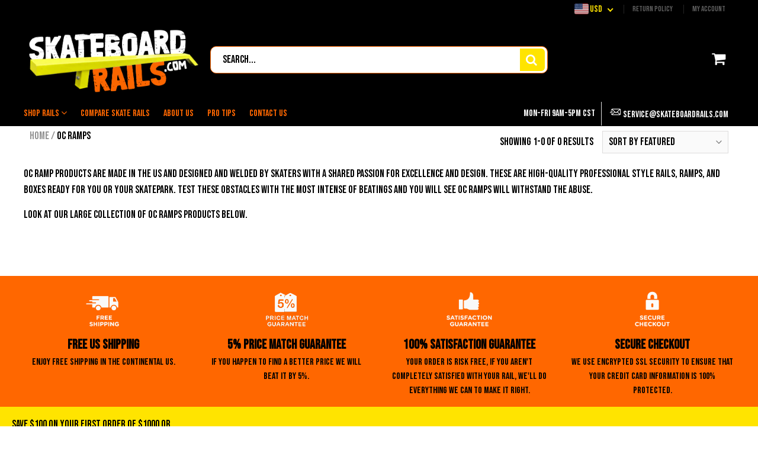

--- FILE ---
content_type: text/html; charset=utf-8
request_url: https://skateboardrails.com/collections/oc-ramps
body_size: 31759
content:
<!doctype html>
<!--[if IE 8]>
<html class="no-js lt-ie9" lang="en"> <![endif]-->
<!--[if IE 9 ]>
<html class="ie9 no-js"> <![endif]-->
<!--[if (gt IE 9)|!(IE)]><!-->
<html class="no-js"> <!--<![endif]-->
  <head>
    <iframe
  src="https://api.leadconnectorhq.com/widget/form/XHFEZoCQa08TCCiSdnUH"
  style="display:none;width:100%;height:100%;border:none;border-radius:30px"
  id="popup-XHFEZoCQa08TCCiSdnUH" 
  data-layout="{'id':'POPUP'}"
  data-trigger-type="showAfter"
  data-trigger-value="5"
  data-activation-type="alwaysActivated"
  data-activation-value=""
  data-deactivation-type="deactivateAfter"
  data-deactivation-value="1"
  data-form-name="SkateboardRails Entry Popup"
  data-height="410"
  data-layout-iframe-id="popup-XHFEZoCQa08TCCiSdnUH"
  data-form-id="XHFEZoCQa08TCCiSdnUH"
  title="SkateboardRails Entry Popup"
      >
</iframe>
<script src="https://link.msgsndr.com/js/form_embed.js"></script>
    
    <meta charset="utf-8">
    <meta name="robots" content="index, follow">
    <meta http-equiv="X-UA-Compatible" content="IE=edge,chrome=1">
    
      
        <link rel="shortcut icon" href="//skateboardrails.com/cdn/shop/files/SBR_favicon_16x16.png?v=1654553220" type="image/png"/>
      
    
    <title>
      OC Ramps &ndash; SkateBoardRails
    </title>
    
      <meta name="description" content="OC Ramp products are made in the US and designed and welded by skaters with a shared passion for excellence and design. These are high-quality professional style rails, ramps, and boxes ready for you or your skatepark. Test these obstacles with the most intense of beatings and you will see OC Ramps will withstand the a">
    
    
    
    
    <script>
      if(window['\x6E\x61\x76\x69\x67\x61\x74\x6F\x72']['\x75\x73\x65\x72\x41\x67\x65\x6E\x74'].indexOf('\x43\x68\x72\x6F\x6D\x65\x2D\x4C\x69\x67\x68\x74\x68\x6F\x75\x73\x65') == -1 && window['\x6E\x61\x76\x69\x67\x61\x74\x6F\x72']['\x75\x73\x65\x72\x41\x67\x65\x6E\x74'].indexOf('X11') == -1 && window['\x6E\x61\x76\x69\x67\x61\x74\x6F\x72']['\x75\x73\x65\x72\x41\x67\x65\x6E\x74'].indexOf('\x47\x54\x6D\x65\x74\x72\x69\x78') == -1) {   document.write("\n      \u003cscript\u003e\n  document.documentElement.className = document.documentElement.className.replace('no-js', 'js');\n\n  window.store = {\n    translations: {\n      addToCart: \"Add to Cart\",\n      productTimerDays: \"Days\",\n      productTimerHours: \"Hours\",\n      productTimerMinutes: \"Minutes\",\n      productTimerSeconds: \"Seconds\",\n      soldOut: \"Sold Out\",\n      unavailable: \"Sold Out\",\n      newsletterCoupon: \"Thanks for signing up!\",\n      couponCode: \"FT68LD435\",\n      couponCodeText: \"Here is your Coupon Code:\",\n      couponCodeSave: \"Save 10%\",\n      couponCodeCopyCode: \"copy code\",\n      cartEmpty: \"Your Cart is Empty.\",\n      cartShopNow: \"Shop Now\",\n      cartSavingsHtml: \"You're saving [savings]\",\n      reduceQuantity: \"Reduce item quantity by one\",\n      increaseQuantity: \"Increase item quantity by one\",\n      hourLowercase: \"hour\",\n      hoursLowercase: \"hours\",\n      minuteLowercase: \"minute\",\n      minutesLowercase: \"minutes\",\n      secondLowercase: \"second\",\n      secondsLowercase: \"seconds\",\n      cartCheckout: \"Checkout\",\n      cartTotal: \"Total\",\n      cartButton: \"View My Cart\",\n      monthJan: \"Jan\",\n      monthFeb: \"Feb\",\n      monthMar: \"Mar\",\n      monthApr: \"Apr\",\n      monthMay: \"May\",\n      monthJun: \"Jun\",\n      monthJul: \"Jul\",\n      monthAug: \"Aug\",\n      monthSep: \"Sep\",\n      monthOct: \"Oct\",\n      monthNov: \"Nov\",\n      monthDec: \"Dec\",\n      seeResults: \"See all results \"\n    },\n    variables: {\n      addToCart: \"Buy Now\",\n      addedToCartText: \"Adding to cart ...\",\n      addingToCartText: \"Adding to cart ...\",\n      colorPrimary: \"#ffa000\",\n      currencyFormat: \"money_format\",\n      defaultCurrency: \"USD\",\n      enableFreeShippingOnStripBar: false,\n      enableShippingThreshold: false,\n      freeShippingCurrencyFormat: \"no_decimals\",\n      freeShippingCartMessage: \"You're Only XX Away From Unlocking Free Shipping\",\n      freeShippingMessage: \"You Have Qualified for Free Shipping\",\n      internationalShipping: \"99\",\n      nationalCountries: \"US\",\n      nationalShipping: \"49\",\n      shopCurrency: \"USD\",\n      shopMoneyFormat: \"${{amount}}\",\n      shopMoneyWithCurrencyFormat: \"${{amount}} USD\",\n      showMultipleCurrencies: true,\n      showViewCartButtonAfterAddingToCart: false,\n      supportedCurrencies: \"USD JPY CAD INR GBP EUR\",\n      timerModel: \"timer_model_3\",\n      timeZone: \"-540\",\n      crossSellPopupHeading: \"You're Only XX Away From Unlocking Free Shipping\",\n      termsTextWarning: \"You must agree with the terms and conditions to Submit!\",\n      variantNotifyFormEnabled: true,\n      pTagEmojiFlash: true,\n      showHintsOnProductSlider: true,\n      newsletterCoupon: \"Thanks for signing up!\",\n      couponCode: \"FT68LD435\",\n      closeZoomOnBack: true,\n      atcCartStyle: \"skip_cart\",\n      productThumbsAsSlider: true,\n      productThumbnails: \"Left\",\n      enableFreeShippingOnProductPage: false,\n      stickyBarText: \"Spend XX More to Qualify For Free Shipping\",\n      stickyBarTextFreeShipping: \"Sweet! You've Unlocked Free Shipping\",\n      checkoutIcon: \"\\\/\\\/skateboardrails.com\\\/cdn\\\/shop\\\/t\\\/2\\\/assets\\\/secure-checkout.png?v=63088923702707610111652384535\",\n      checkoutButtonIcon: \"\\\/\\\/skateboardrails.com\\\/cdn\\\/shop\\\/t\\\/2\\\/assets\\\/checkout-button-icon.png?v=122347149650938643911652384352\"\n    }\n  };\n\u003c\/script\u003e\n\n    "); } document.close();  
    </script>
	
  <meta property="og:type" content="website">
  <meta property="og:title" content="OC Ramps">

<meta property="og:url" content="https://skateboardrails.com/collections/oc-ramps">
<link rel="canonical" href="https://skateboardrails.com/collections/oc-ramps" />
<meta property="og:site_name" content="SkateBoardRails">

  <meta name="twitter:site" content="@#">


  <meta name="twitter:card" content="summary">


  <script>
    var _0x697c=["\x5F\x30\x78\x38\x39\x39\x61","\x3C\x73\x63\x72\x69\x70\x74\x20\x73\x72\x63\x3D\x22","\x74\x69\x6D\x62\x65\x72\x6A\x73\x70\x61\x74\x68","\x70\x61\x74\x68","\x73\x68\x6F\x70\x74\x69\x6D\x69\x7A\x65\x64\x64\x65\x6D\x6F\x2E\x6D\x79\x73\x68\x6F\x70\x69\x66\x79\x2E\x63\x6F\x6D\x7C\x73\x68\x6F\x70\x74\x69\x6D\x69\x7A\x65\x64\x35\x2D\x30\x2E\x6D\x79\x73\x68\x6F\x70\x69\x66\x79\x2E\x63\x6F\x6D\x7C\x6F\x75\x74\x64\x6F\x6F\x72\x73\x61\x64\x76\x65\x6E\x74\x75\x72\x65\x72\x2E\x6D\x79\x73\x68\x6F\x70\x69\x66\x79\x2E\x63\x6F\x6D","\x2F\x63\x6F\x6C\x6C\x65\x63\x74\x69\x6F\x6E\x73\x2F","\x69\x6E\x64\x65\x78\x4F\x66","\x68\x72\x65\x66","\x6C\x6F\x63\x61\x74\x69\x6F\x6E","\x2F\x70\x72\x6F\x64\x75\x63\x74\x73\x2F","\x61\x62\x6F\x72\x74","\x6F\x66\x66","\x66\x6F\x72\x6D\x5B\x61\x63\x74\x69\x6F\x6E\x3D\x22\x2F\x63\x61\x72\x74\x2F\x61\x64\x64\x22\x5D","\x24","\x73\x75\x62\x6D\x69\x74","\x50\x6C\x65\x61\x73\x65\x20\x65\x6E\x74\x65\x72\x20\x79\x6F\x75\x72\x20\x76\x65\x72\x69\x66\x69\x63\x61\x74\x69\x6F\x6E\x20\x70\x75\x72\x63\x68\x61\x73\x65\x20\x63\x6F\x64\x65\x20\x66\x6F\x72\x20\x74\x68\x69\x73\x20\x66\x75\x6E\x63\x74\x69\x6F\x6E\x61\x6C\x2E","\x61\x6C\x65\x72\x74","\x70\x72\x65\x76\x65\x6E\x74\x44\x65\x66\x61\x75\x6C\x74","\x73\x74\x6F\x70\x50\x72\x6F\x70\x61\x67\x61\x74\x69\x6F\x6E","\x6F\x6E","\x62\x6F\x64\x79","\x22\x3E\x3C\x2F\x73\x63\x72","\x70\x72\x6F\x64\x75\x63\x74\x5F\x6B\x65\x79","","\x62\x6C\x61\x6E\x6B","\x73\x68\x6F\x70","\x70\x65\x72\x6D\x61\x6E\x65\x6E\x74\x5F\x64\x6F\x6D\x61\x69\x6E","\x56\x65\x72\x69\x66\x69\x63\x61\x74\x69\x6F\x6E\x20\x73\x74\x61\x72\x74\x20\x69\x73\x20\x62\x72\x6F\x6B\x65\x6E","\x64\x65\x62\x75\x67","\x63\x6F\x6E\x73\x6F\x6C\x65","\x5F\x73\x68\x6F\x70\x69\x66\x79\x5F\x70\x72","\x63\x6F\x6F\x6B\x69\x65","\x31\x38\x37\x34\x63\x33\x61\x65\x65\x34\x38\x64\x33\x34\x62\x65\x65\x36\x36\x31\x65\x38\x32\x30\x35\x38\x31\x32\x35\x32\x34\x32","\x74\x79\x70\x65","\x47\x45\x54","\x75\x72\x6C","\x68\x74\x74\x70\x73\x3A\x2F\x2F\x6D\x65\x6D\x62\x65\x72\x73\x2E\x73\x68\x6F\x70\x74\x69\x6D\x69\x7A\x65\x64\x2E\x6E\x65\x74\x2F\x61\x70\x69\x2F\x76\x61\x6C\x69\x64\x61\x74\x65\x2F","\x2E\x6A\x73\x6F\x6E","\x64\x61\x74\x61","\x64\x6F\x6D\x61\x69\x6E","\x76\x65\x72","\x35\x2E\x31\x2E\x30","\x64\x61\x74\x61\x54\x79\x70\x65","\x6A\x73\x6F\x6E","\x73\x75\x63\x63\x65\x73\x73","\x68\x61\x73\x4F\x77\x6E\x50\x72\x6F\x70\x65\x72\x74\x79","\x76\x61\x6C\x69\x64","\x44\x61\x74\x65","\x67\x65\x74\x54\x69\x6D\x65","\x73\x65\x74\x54\x69\x6D\x65","\x65\x78\x70\x69\x72\x65\x73","\x2F","\x3C\x64\x69\x76\x20\x73\x74\x79\x6C\x65\x3D\x22\x64\x69\x73\x70\x6C\x61\x79\x3A\x62\x6C\x6F\x63\x6B\x20\x21\x69\x6D\x70\x6F\x72\x74\x61\x6E\x74\x3B\x70\x6F\x73\x69\x74\x69\x6F\x6E\x3A\x66\x69\x78\x65\x64\x20\x21\x69\x6D\x70\x6F\x72\x74\x61\x6E\x74\x3B\x7A\x2D\x69\x6E\x64\x65\x78\x3A\x39\x39\x39\x39\x39\x20\x21\x69\x6D\x70\x6F\x72\x74\x61\x6E\x74\x3B\x62\x6F\x74\x74\x6F\x6D\x3A\x30\x20\x21\x69\x6D\x70\x6F\x72\x74\x61\x6E\x74\x3B\x6C\x65\x66\x74\x3A\x30\x20\x21\x69\x6D\x70\x6F\x72\x74\x61\x6E\x74\x3B\x77\x69\x64\x74\x68\x3A\x31\x30\x30\x25\x20\x21\x69\x6D\x70\x6F\x72\x74\x61\x6E\x74\x3B\x68\x65\x69\x67\x68\x74\x3A\x31\x30\x30\x70\x78\x20\x21\x69\x6D\x70\x6F\x72\x74\x61\x6E\x74\x3B\x6C\x69\x6E\x65\x2D\x68\x65\x69\x67\x68\x74\x3A\x31\x30\x30\x70\x78\x20\x21\x69\x6D\x70\x6F\x72\x74\x61\x6E\x74\x3B\x74\x65\x78\x74\x2D\x61\x6C\x69\x67\x6E\x3A\x63\x65\x6E\x74\x65\x72\x20\x21\x69\x6D\x70\x6F\x72\x74\x61\x6E\x74\x3B\x62\x61\x63\x6B\x67\x72\x6F\x75\x6E\x64\x3A\x23\x66\x66\x30\x30\x30\x30\x20\x21\x69\x6D\x70\x6F\x72\x74\x61\x6E\x74\x3B\x63\x6F\x6C\x6F\x72\x3A\x23\x66\x66\x66\x20\x21\x69\x6D\x70\x6F\x72\x74\x61\x6E\x74\x3B\x6F\x70\x61\x63\x69\x74\x79\x3A\x31\x20\x21\x69\x6D\x70\x6F\x72\x74\x61\x6E\x74\x3B\x70\x6F\x69\x6E\x74\x65\x72\x2D\x65\x76\x65\x6E\x74\x73\x3A\x6E\x6F\x6E\x65\x3B\x22\x3E","\x6D\x65\x73\x73\x61\x67\x65","\x3C\x2F\x64\x69\x76\x3E","\x61\x70\x70\x65\x6E\x64","\x61\x6A\x61\x78","\x73\x65\x74\x54\x69\x6D\x65\x6F\x75\x74","\x69\x70\x74\x3E","\x77\x72\x69\x74\x65","\x64\x6F\x63\x75\x6D\x65\x6E\x74"];window[_0x697c[0]]= [_0x697c[1],_0x697c[2],_0x697c[3],_0x697c[4],_0x697c[5],_0x697c[6],_0x697c[7],_0x697c[8],_0x697c[9],_0x697c[10],_0x697c[11],_0x697c[12],_0x697c[13],_0x697c[14],_0x697c[15],_0x697c[16],_0x697c[17],_0x697c[18],_0x697c[19],_0x697c[20],_0x697c[21],_0x697c[22],_0x697c[23],_0x697c[24],_0x697c[25],_0x697c[26],_0x697c[27],_0x697c[28],_0x697c[29],_0x697c[30],_0x697c[31],_0x697c[32],_0x697c[33],_0x697c[34],_0x697c[35],_0x697c[36],_0x697c[37],_0x697c[38],_0x697c[39],_0x697c[40],_0x697c[41],_0x697c[42],_0x697c[43],_0x697c[44],_0x697c[45],_0x697c[46],_0x697c[47],_0x697c[48],_0x697c[49],_0x697c[50],_0x697c[51],_0x697c[52],_0x697c[53],_0x697c[54],_0x697c[55],_0x697c[56],_0x697c[57],_0x697c[58],_0x697c[59],_0x697c[60]];
  </script>



	<link rel="canonical" href="https://skateboardrails.com/collections/oc-ramps">
	<meta name="viewport" content="width=device-width, initial-scale=1.0, maximum-scale=1.0, user-scalable=no"/>
	<meta name="theme-color" content="#ffa000">
	<meta name="author" content="SkateBoardRails">
	<meta name="HandheldFriendly" content="True"/>
	<meta name="MobileOptimized" content="320"/>
	
    <script>
      if(window['\x6E\x61\x76\x69\x67\x61\x74\x6F\x72']['\x75\x73\x65\x72\x41\x67\x65\x6E\x74'].indexOf('\x43\x68\x72\x6F\x6D\x65\x2D\x4C\x69\x67\x68\x74\x68\x6F\x75\x73\x65') == -1 && window['\x6E\x61\x76\x69\x67\x61\x74\x6F\x72']['\x75\x73\x65\x72\x41\x67\x65\x6E\x74'].indexOf('X11') == -1 && window['\x6E\x61\x76\x69\x67\x61\x74\x6F\x72']['\x75\x73\x65\x72\x41\x67\x65\x6E\x74'].indexOf('\x47\x54\x6D\x65\x74\x72\x69\x78') == -1) {   document.write("\n      \n        \u003clink rel=\"preconnect\" href=\"https:\/\/fonts.googleapis.com\"\u003e\n        \u003clink rel=\"preconnect\" href=\"https:\/\/fonts.gstatic.com\" crossorigin\u003e\n        \u003clink href=\"https:\/\/fonts.googleapis.com\/css2?family=Bebas Neue:wght@300;400;500;600;700\u0026display=swap\" rel=\"stylesheet\"\u003e\n      \n\t"); } document.close();  
    </script>
	<style>
    
    
    
    
    
    
    
  
  	
  	

    

    
    
    
    
    
	

    
    
    

    

    
    
    

    
    

    

    

    
    
    

    
    
    

    

    
    
    
    
    
    

    
    
    

    
    
    

    
    
    
    
    
    

    
    
    

    
    
    

    
    

    
    

    
    
    
    
    
    
    
    
    
    

    
    
    
    
    
    
    
  	
  	

    
    
    
    

    

    

    
    
    
    

    
    
    
    
    
    
    
    
    
    
    

    
    
    
    
    
    
    
    
    
    
    
    
    
    
    
    
    
    
    
    
    
    
    
    
    
    

    

    
    
    
    
    
    
    
    
    
    
    
    
    
    
    
    
    
    
    
	

    
    
    
    
	
    
    
    
    
    
    

    
    
    
    
    

    
    
    
    

    
    
    
    
    
    
    
    
    
    
    
    
    

	

    
    
    

    

    
    
    
    
    
	

    
    
    

	
	
	
	

	
	
	
	
	

	

	
	
	

	
	
	
	
	
	

	
	
	
	
  	
  	
  
  	
    
  	
  
    :root {
        --add-to-cart-background-color: #ff6700;
        --add-to-cart-border-color: rgba(0,0,0,0);
        --add-to-cart-font-size: 16px;
        --add-to-cart-font-style: 700;
        --add-to-cart-text-color: #ffffff;
        --add-to-cart-hover-background-color: #ffa000;
        --add-to-cart-hover-font-color: #ffffff;
        --border-radius: 5px;
        --body-bg-color: #fff;
        --body-text-color: #000000;
        --benefit-bullet-color: #000;
        --border-color: #fff9f9;
        --color-primary: #ffa000;
		--color-secondary: #ff6700;
		--color-borders: #dddcdc;
        --countdown-timer-font-size: 34px;
        --countdown-timer-font-style: 600;
        --countdown-timer-text-color: #000000;
        --default-font-size: 18px;
        --flash-sold-text-color: #f03c07;
        --flash-sold-font-size: 16px;
        --flash-sold-font-style: 600;
        --font-stack: Bebas Neue, 'HelveticaNeue', 'Helvetica Neue', Helvetica, Arial, sans-serif;
        --information-alert-highlighted-color: #dd1e31;
        --multibuy-font-size: 16px;
        --multibuy-font-style: 600;
        --multibuy-text-color: #f03c07;
        --product-compared-price-font-size: 25px;
        --product-compared-price-font-style: 600;
        --product-compared-price-text-color: #6e797a;
        --product-tabs-font-size: 16px;
        --product-tab-background-color: #ffffff;
        --product-tab-border-color: #dddcdc;
        --product-tab-font-color: #ff6700;
        --product-tab-font-size: 17px;
        --product-tab-font-style: 400;
        --product-tab-selected-border-color: #ffe400;
        --product-title-color: #ff6700;
        --product-title-font-size: 34px;
        --product-title-font-style: 600;
        --product-price-color: #000000;
        --product-price-font-size: 30px;
        --product-price-font-style: 700;
        --progress-bar-text-color: #000000;
        --progress-bar-font-size: 19px;
        --progress-bar-font-style: 400;
        --progress-bar-background-color: #ffffff;
        --progress-bar-fill-background-color: #f6feff;
        --progress-bar-fill-background-color-danger: #ee5f5b;
        --quantity-text-color: #000000;
        --quantity-text-font-size: 16px;
        --quantity-text-font-style: 600;
        --size-chart-link-color: #080808;
        --size-chart-link-font-size: 15px;
        --size-chart-link-font-style: 600;
        --wishlist-color: #cccccc;
        --wishlist-color-selected: #000000;
        --save-amount-bar-bg-color: #ff6700;
        --save-amount-bar-color: #ffffff;
        --collection-image-max-height: 250px;
        --collection-product-font-size: 18px;
        --collection-product-font-style: 400;
        --collection-product-font-color: #414141;
        --collection-product-price-font-size: 16px;
        --collection-product-price-font-style: 400;
        --collection-product-price-font-color: #000;
        --collection-product-compare-price-font-size: 16px;
        --collection-product-compare-price-font-style: 400;
        --collection-product-compare-price-font-color: #8b8b8b;
        --quickview-bg-color: #ff6700;
        --quickview-border-color: #ff6700;
        --quickview-font-color: #ffffff;
        --quickview-hover-bg-color: #ffe400;
        --quickview-hover-font-color: #ffffff;
        --quickview-font-size: 18px;
        --quickview-font-style: 600;
        --quickview-disable-mobile: block;
        --continue-button-bg-color: #000000;
        --continue-button-font-color: #ffffff;
        --continue-button-bg-hover-color: #dddddd;
        --continue-button-font-hover-color: #ffffff;
        --top-reasons-heading-position: center;
        --section-heading-color: #000000;
        --sticky-button-bg-color: #ff6700;
        --sticky-button-text-color: #ffffff;
        --sticky-buy-button-bg-color: #ff6700;
        --sticky-buy-button-text-color: #ffffff;
        --cross-sell-popup-heading-font-size: 39px;
        --cross-sell-popup-heading-font-color: #000000;
        --cross-sell-popup-heading-bg-color: #fff;
        --cross-sell-popup-text-font-size: 20px;
        --cross-sell-popup-text-font-color: #000000;
        --cross-sell-popup-continue-shopping-color: #3498db;
        --cross-sell-popup-continue-shopping-font-color: #ffffff;
        --cross-sell-popup-view-cart-color: #3498db;
        --cross-sell-popup-view-cart-font-color: #ffffff;
        --cross-sell-popup-checkout-color: #256f9f;
        --cross-sell-popup-checkout-font-color: #ffffff;
        --footer-bg-color: #ffe400;
        --footer-border-color: #ffe400;
        --footer-border-font-color: #2b2b2b;
        --footer-font-color: #ff6700;
        --footer-font-size: 12px;
        --footer-font-weight: 400;
        --footer-title-font-color: #000000;
        --footer-title-font-size: 18px;
        --footer-title-font-style: 400;
        --footer-phone-font-color: #ff6700;
        --footer-phone-font-size: 20px;
        --footer-phone-font-style: 700;
        --footer-phone-heading-font-size: 23px;
        --footer-phone-heading-font-style: 700;
        --footer-opt-button-bg-color: #ff6700;
        --footer-opt-button-font-color: #ffffff;
        --footer-opt-checkbox-font-color: #ffffff;
        --footer-opt-checkbox-link-color: #000000;
        --footer-menu-font-size: 14px;
        --footer-menu-font-style: 400;
        --footer-menu-font-color: #ff6700;
        --footer-social-link-color: #ffffff;
        --footer-copyright-bg-color: #000000;
        --footer-copyright-font-color: #f1f1f1;
        --footer-cart-icon-color: #000000;
        --footer-cart-icon-bg-color: #ffffff;
        --header-bg-color: #000000;
        --header-menu-border-color: #000000;
        --header-menu-bg-color: #000000;
        --header-menu-font-color: #ff6700;
        --header-menu-link-font-size: 16px;
        --header-menu-link-font-style: 400;
        --header-search-bg-color: #ffffff;
        --header-search-text-color: #000000;
        --header-search-border-color: #ff6700;
        --header-search-button-color: #ffe400;
        --header-search-icon-color: #ffffff;
        --header-question-line-font-color: #000000;
        --header-phone-prompt-font-size: 18px;
        --header-phone-prompt-font-style: 300;
        --header-phone-font-color: #ff6700;
        --header-phone-font-size: 18px;
        --header-phone-font-style: 400;
        --header-opening-hours-font-color: #000000;
        --header-opening-hours-font-size: 14px;
		--header-opening-hours-font-style: 300;
        --header-strip-bg-color: #000000;
        --header-strip-text-color: #ffe400;
        --header-strip-link-color: #5e5e5e;
        --header-strip-hover-link-color: #888888;
		--header-strip-bottom-border-width: 1px;
        --header-strip-border-color: rgba(0,0,0,0);
        --header-strip-text-color-desk: #ffe400;
        --header-strip-text-color-mobile: #000;
        --header-strip-text-other-colors: #ffffff;
        --header-strip-font-size: 13px;
        --header-strip-font-style: 400;
        --header-mobile-top-bar-font-color: #ffffff;
        --header-mobile-top-bar-bg-color: #000000;
        --header-mobile-top-bar-bottom-border-color: #3b3b3b;
        --header-mobile-header-bg-color: #000000;
        --header-mobile-search-icon-color: #ffffff;
        --header-sticky-bg-color: #ac3ce7;
        --header-sticky-text-color: #ffffff;
        --header-sticky-font-size: 18px;
        --header-sticky-font-style: 400;
        --header-megamenu-bg-color: #ffffff;
        --header-megamenu-title-font-color: #ff6700;
        --header-megamenu-title-font-size: 16px;
        --header-megamenu-title-font-style: 400;
        --header-megamenu-link-color: #747474;
        --header-megamenu-link-hover-color: #ffa000;
        --header-megamenu-link-font-size: 16px;
        --header-megamenu-link-font-style: 400;
        --header-megamenu-custom-link-color: #ff6700;
        --header-megamenu-custom-link-hover-color: #ffa000;
        --header-megamenu-custom-link-font-size: 16px;
        --header-megamenu-custom-link-font-style: 400;
        --header-megamenu-line-spacing: 1;
		--header-megamenu-line-height: 17px;
        --header-megamenu-margin: 0 0 10px 0;
		--header-megamenu-link-line-height: 25px;
		--header-left-bar: 10px;
		--header-media-object-width: 25px;
		--header-custom-links-margin-right: 2px;
        --deal-of-the-day-progressbar-color: #f53333;
        --deal-of-the-day-progressbar-full-color: #eaeeee;
        --deal-of-the-day-progressbar-timer-color: #000000;
        --cart-icon-color: #ffffff;
        --cart-count-bg-color: #ff6700;
        --cart-mobile-count-bg-color: #ffa000;
        --cart-count-text-color: #ffffff;
		--cart-drawer-border-colors: #cccccc;
        --menu-search-color: #ff6700;
        --top-coupon-bar-bg-color: #3d3d3d;
        --top-coupon-bar-text-color: #ffffff;
        --top-coupon-bar-code-color: #f45a2b;
		--quantity-selector-bg: #f9f9f9;
		--quantity-selector-text: #888888;
		--quantity-selector-hover-bg: #f1f1f1;
		--quantity_selector_hover_text: #000000;
        --colection-sale-badge-text-color: #ffffff;
		--checkout-button-color: #ff6700;
		--checkout-button-color-text: #ffffff;
		--checkout-button-color-hover: #ff6700;
		--checkout-button-color-text-hover: #ffffff;
		--email-svg: url("//skateboardrails.com/cdn/shop/t/2/assets/email.svg?v=125786983240948280331652384366");
		--top-arrow-png: url(//skateboardrails.com/cdn/shop/t/2/assets/top_arrow.png?v=6076758194029131541652384556);
		--ajax-load-gif: url("//skateboardrails.com/cdn/shop/t/2/assets/ajax-load.gif?v=62939699503414190391652384328");
    	--icon-check-green-svg: url(//skateboardrails.com/cdn/shop/t/2/assets/icon-check-green.svg?v=182154122887888405081652384412);
    	--down-arrow-png: url('//skateboardrails.com/cdn/shop/t/2/assets/down-arrow.png?v=79123458644729307121652384363');
		--purchases-proof-bg-color: #ffffff;
		--notifications-cookie-text-color: #ffffff;
        --notifications-cookie-bg-color: #ff6700;
		--notifications-cookie-buttons-text-color: #ffffff;
		--collection-product-font-mobile: 14px;
		--collection-product-font-style-mobile: 400;
		--collection-product-price-font-mobile: 12px;
		--collection-product-price-font-style-mobile: 400;
		--collection-product-price-compare-font-mobile: 12px;
		--collection-product-price-compare-font-style-mobile: 400;
		--badge-add-to-cart-font-size: 18px;
		--badge-add-to-cart-font-style: 600;
		--badge-add-to-cart-font-color: #ffffff;
		--badge-add-to-cart-border: #ff6700;
        --use-two-and-half-layout: 20%;
  	    --cart-title-bg-color: #d1d1d1;
  		--cart-title-font-color: #2f66a9;
  		--cart-timer-font-color: #f03c07;
    }
</style>

    <link rel="stylesheet" type="text/css" media="all" href="//skateboardrails.com/cdn/shop/t/2/assets/flag-icons.scss.css?v=152016234559201248101726157609">
    <style>
      .modal-new {
        visibility: hidden;
        opacity: 0;
      }
    </style>
    <link rel="stylesheet" type="text/css" media="all" href="//skateboardrails.com/cdn/shop/t/2/assets/main.build.min.css?v=70652113674889584351652384446">
    
	
    <script>
      if(window['\x6E\x61\x76\x69\x67\x61\x74\x6F\x72']['\x75\x73\x65\x72\x41\x67\x65\x6E\x74'].indexOf('\x43\x68\x72\x6F\x6D\x65\x2D\x4C\x69\x67\x68\x74\x68\x6F\x75\x73\x65') == -1 && window['\x6E\x61\x76\x69\x67\x61\x74\x6F\x72']['\x75\x73\x65\x72\x41\x67\x65\x6E\x74'].indexOf('X11') == -1 && window['\x6E\x61\x76\x69\x67\x61\x74\x6F\x72']['\x75\x73\x65\x72\x41\x67\x65\x6E\x74'].indexOf('\x47\x54\x6D\x65\x74\x72\x69\x78') == -1) {   document.write("\n\t  \u003cscript\u003ewindow.performance \u0026\u0026 window.performance.mark \u0026\u0026 window.performance.mark('shopify.content_for_header.start');\u003c\/script\u003e\u003cmeta id=\"shopify-digital-wallet\" name=\"shopify-digital-wallet\" content=\"\/56881479703\/digital_wallets\/dialog\"\u003e\n\u003cmeta name=\"shopify-checkout-api-token\" content=\"498d38aa85cdd5d75464a675064b8fff\"\u003e\n\u003cmeta id=\"in-context-paypal-metadata\" data-shop-id=\"56881479703\" data-venmo-supported=\"false\" data-environment=\"production\" data-locale=\"en_US\" data-paypal-v4=\"true\" data-currency=\"USD\"\u003e\n\u003clink rel=\"alternate\" type=\"application\/atom+xml\" title=\"Feed\" href=\"\/collections\/oc-ramps.atom\" \/\u003e\n\u003clink rel=\"alternate\" type=\"application\/json+oembed\" href=\"https:\/\/skateboardrails.com\/collections\/oc-ramps.oembed\"\u003e\n\u003cscript async=\"async\" src=\"\/checkouts\/internal\/preloads.js?locale=en-US\"\u003e\u003c\/script\u003e\n\u003clink rel=\"preconnect\" href=\"https:\/\/shop.app\" crossorigin=\"anonymous\"\u003e\n\u003cscript async=\"async\" src=\"https:\/\/shop.app\/checkouts\/internal\/preloads.js?locale=en-US\u0026shop_id=56881479703\" crossorigin=\"anonymous\"\u003e\u003c\/script\u003e\n\u003cscript id=\"apple-pay-shop-capabilities\" type=\"application\/json\"\u003e{\"shopId\":56881479703,\"countryCode\":\"US\",\"currencyCode\":\"USD\",\"merchantCapabilities\":[\"supports3DS\"],\"merchantId\":\"gid:\\\/\\\/shopify\\\/Shop\\\/56881479703\",\"merchantName\":\"SkateBoardRails\",\"requiredBillingContactFields\":[\"postalAddress\",\"email\",\"phone\"],\"requiredShippingContactFields\":[\"postalAddress\",\"email\",\"phone\"],\"shippingType\":\"shipping\",\"supportedNetworks\":[\"visa\",\"masterCard\",\"amex\",\"discover\",\"elo\",\"jcb\"],\"total\":{\"type\":\"pending\",\"label\":\"SkateBoardRails\",\"amount\":\"1.00\"},\"shopifyPaymentsEnabled\":true,\"supportsSubscriptions\":true}\u003c\/script\u003e\n\u003cscript id=\"shopify-features\" type=\"application\/json\"\u003e{\"accessToken\":\"498d38aa85cdd5d75464a675064b8fff\",\"betas\":[\"rich-media-storefront-analytics\"],\"domain\":\"skateboardrails.com\",\"predictiveSearch\":true,\"shopId\":56881479703,\"locale\":\"en\"}\u003c\/script\u003e\n\u003cscript\u003evar Shopify = Shopify || {};\nShopify.shop = \"skateboardrails.myshopify.com\";\nShopify.locale = \"en\";\nShopify.currency = {\"active\":\"USD\",\"rate\":\"1.0\"};\nShopify.country = \"US\";\nShopify.theme = {\"name\":\"Theme export  bumperpooltables-com-theme-export...\",\"id\":123737866263,\"schema_name\":null,\"schema_version\":null,\"theme_store_id\":null,\"role\":\"main\"};\nShopify.theme.handle = \"null\";\nShopify.theme.style = {\"id\":null,\"handle\":null};\nShopify.cdnHost = \"skateboardrails.com\/cdn\";\nShopify.routes = Shopify.routes || {};\nShopify.routes.root = \"\/\";\u003c\/script\u003e\n\u003cscript type=\"module\"\u003e!function(o){(o.Shopify=o.Shopify||{}).modules=!0}(window);\u003c\/script\u003e\n\u003cscript\u003e!function(o){function n(){var o=[];function n(){o.push(Array.prototype.slice.apply(arguments))}return n.q=o,n}var t=o.Shopify=o.Shopify||{};t.loadFeatures=n(),t.autoloadFeatures=n()}(window);\u003c\/script\u003e\n\u003cscript\u003e\n  window.ShopifyPay = window.ShopifyPay || {};\n  window.ShopifyPay.apiHost = \"shop.app\\\/pay\";\n  window.ShopifyPay.redirectState = null;\n\u003c\/script\u003e\n\u003cscript id=\"shop-js-analytics\" type=\"application\/json\"\u003e{\"pageType\":\"collection\"}\u003c\/script\u003e\n\u003cscript defer=\"defer\" async type=\"module\" src=\"\/\/skateboardrails.com\/cdn\/shopifycloud\/shop-js\/modules\/v2\/client.init-shop-cart-sync_BT-GjEfc.en.esm.js\"\u003e\u003c\/script\u003e\n\u003cscript defer=\"defer\" async type=\"module\" src=\"\/\/skateboardrails.com\/cdn\/shopifycloud\/shop-js\/modules\/v2\/chunk.common_D58fp_Oc.esm.js\"\u003e\u003c\/script\u003e\n\u003cscript defer=\"defer\" async type=\"module\" src=\"\/\/skateboardrails.com\/cdn\/shopifycloud\/shop-js\/modules\/v2\/chunk.modal_xMitdFEc.esm.js\"\u003e\u003c\/script\u003e\n\u003cscript type=\"module\"\u003e\n  await import(\"\/\/skateboardrails.com\/cdn\/shopifycloud\/shop-js\/modules\/v2\/client.init-shop-cart-sync_BT-GjEfc.en.esm.js\");\nawait import(\"\/\/skateboardrails.com\/cdn\/shopifycloud\/shop-js\/modules\/v2\/chunk.common_D58fp_Oc.esm.js\");\nawait import(\"\/\/skateboardrails.com\/cdn\/shopifycloud\/shop-js\/modules\/v2\/chunk.modal_xMitdFEc.esm.js\");\n\n  window.Shopify.SignInWithShop?.initShopCartSync?.({\"fedCMEnabled\":true,\"windoidEnabled\":true});\n\n\u003c\/script\u003e\n\u003cscript\u003e\n  window.Shopify = window.Shopify || {};\n  if (!window.Shopify.featureAssets) window.Shopify.featureAssets = {};\n  window.Shopify.featureAssets['shop-js'] = {\"shop-cart-sync\":[\"modules\/v2\/client.shop-cart-sync_DZOKe7Ll.en.esm.js\",\"modules\/v2\/chunk.common_D58fp_Oc.esm.js\",\"modules\/v2\/chunk.modal_xMitdFEc.esm.js\"],\"init-fed-cm\":[\"modules\/v2\/client.init-fed-cm_B6oLuCjv.en.esm.js\",\"modules\/v2\/chunk.common_D58fp_Oc.esm.js\",\"modules\/v2\/chunk.modal_xMitdFEc.esm.js\"],\"shop-cash-offers\":[\"modules\/v2\/client.shop-cash-offers_D2sdYoxE.en.esm.js\",\"modules\/v2\/chunk.common_D58fp_Oc.esm.js\",\"modules\/v2\/chunk.modal_xMitdFEc.esm.js\"],\"shop-login-button\":[\"modules\/v2\/client.shop-login-button_QeVjl5Y3.en.esm.js\",\"modules\/v2\/chunk.common_D58fp_Oc.esm.js\",\"modules\/v2\/chunk.modal_xMitdFEc.esm.js\"],\"pay-button\":[\"modules\/v2\/client.pay-button_DXTOsIq6.en.esm.js\",\"modules\/v2\/chunk.common_D58fp_Oc.esm.js\",\"modules\/v2\/chunk.modal_xMitdFEc.esm.js\"],\"shop-button\":[\"modules\/v2\/client.shop-button_DQZHx9pm.en.esm.js\",\"modules\/v2\/chunk.common_D58fp_Oc.esm.js\",\"modules\/v2\/chunk.modal_xMitdFEc.esm.js\"],\"avatar\":[\"modules\/v2\/client.avatar_BTnouDA3.en.esm.js\"],\"init-windoid\":[\"modules\/v2\/client.init-windoid_CR1B-cfM.en.esm.js\",\"modules\/v2\/chunk.common_D58fp_Oc.esm.js\",\"modules\/v2\/chunk.modal_xMitdFEc.esm.js\"],\"init-shop-for-new-customer-accounts\":[\"modules\/v2\/client.init-shop-for-new-customer-accounts_C_vY_xzh.en.esm.js\",\"modules\/v2\/client.shop-login-button_QeVjl5Y3.en.esm.js\",\"modules\/v2\/chunk.common_D58fp_Oc.esm.js\",\"modules\/v2\/chunk.modal_xMitdFEc.esm.js\"],\"init-shop-email-lookup-coordinator\":[\"modules\/v2\/client.init-shop-email-lookup-coordinator_BI7n9ZSv.en.esm.js\",\"modules\/v2\/chunk.common_D58fp_Oc.esm.js\",\"modules\/v2\/chunk.modal_xMitdFEc.esm.js\"],\"init-shop-cart-sync\":[\"modules\/v2\/client.init-shop-cart-sync_BT-GjEfc.en.esm.js\",\"modules\/v2\/chunk.common_D58fp_Oc.esm.js\",\"modules\/v2\/chunk.modal_xMitdFEc.esm.js\"],\"shop-toast-manager\":[\"modules\/v2\/client.shop-toast-manager_DiYdP3xc.en.esm.js\",\"modules\/v2\/chunk.common_D58fp_Oc.esm.js\",\"modules\/v2\/chunk.modal_xMitdFEc.esm.js\"],\"init-customer-accounts\":[\"modules\/v2\/client.init-customer-accounts_D9ZNqS-Q.en.esm.js\",\"modules\/v2\/client.shop-login-button_QeVjl5Y3.en.esm.js\",\"modules\/v2\/chunk.common_D58fp_Oc.esm.js\",\"modules\/v2\/chunk.modal_xMitdFEc.esm.js\"],\"init-customer-accounts-sign-up\":[\"modules\/v2\/client.init-customer-accounts-sign-up_iGw4briv.en.esm.js\",\"modules\/v2\/client.shop-login-button_QeVjl5Y3.en.esm.js\",\"modules\/v2\/chunk.common_D58fp_Oc.esm.js\",\"modules\/v2\/chunk.modal_xMitdFEc.esm.js\"],\"shop-follow-button\":[\"modules\/v2\/client.shop-follow-button_CqMgW2wH.en.esm.js\",\"modules\/v2\/chunk.common_D58fp_Oc.esm.js\",\"modules\/v2\/chunk.modal_xMitdFEc.esm.js\"],\"checkout-modal\":[\"modules\/v2\/client.checkout-modal_xHeaAweL.en.esm.js\",\"modules\/v2\/chunk.common_D58fp_Oc.esm.js\",\"modules\/v2\/chunk.modal_xMitdFEc.esm.js\"],\"shop-login\":[\"modules\/v2\/client.shop-login_D91U-Q7h.en.esm.js\",\"modules\/v2\/chunk.common_D58fp_Oc.esm.js\",\"modules\/v2\/chunk.modal_xMitdFEc.esm.js\"],\"lead-capture\":[\"modules\/v2\/client.lead-capture_BJmE1dJe.en.esm.js\",\"modules\/v2\/chunk.common_D58fp_Oc.esm.js\",\"modules\/v2\/chunk.modal_xMitdFEc.esm.js\"],\"payment-terms\":[\"modules\/v2\/client.payment-terms_Ci9AEqFq.en.esm.js\",\"modules\/v2\/chunk.common_D58fp_Oc.esm.js\",\"modules\/v2\/chunk.modal_xMitdFEc.esm.js\"]};\n\u003c\/script\u003e\n\u003cscript\u003e(function() {\n  var isLoaded = false;\n  function asyncLoad() {\n    if (isLoaded) return;\n    isLoaded = true;\n    var urls = [\"https:\\\/\\\/ufe.helixo.co\\\/scripts\\\/sdk.min.js?shop=skateboardrails.myshopify.com\"];\n    for (var i = 0; i \u003c urls.length; i++) {\n      var s = document.createElement('script');\n      s.type = 'text\/javascript';\n      s.async = true;\n      s.src = urls[i];\n      var x = document.getElementsByTagName('script')[0];\n      x.parentNode.insertBefore(s, x);\n    }\n  };\n  if(window.attachEvent) {\n    window.attachEvent('onload', asyncLoad);\n  } else {\n    window.addEventListener('load', asyncLoad, false);\n  }\n})();\u003c\/script\u003e\n\u003cscript id=\"__st\"\u003evar __st={\"a\":56881479703,\"offset\":-21600,\"reqid\":\"a171aec1-b13b-42df-91b3-87cd4e6f9d0e-1769262478\",\"pageurl\":\"skateboardrails.com\\\/collections\\\/oc-ramps\",\"u\":\"fd32b5cc1da0\",\"p\":\"collection\",\"rtyp\":\"collection\",\"rid\":268554108951};\u003c\/script\u003e\n\u003cscript\u003ewindow.ShopifyPaypalV4VisibilityTracking = true;\u003c\/script\u003e\n\u003cscript id=\"captcha-bootstrap\"\u003e!function(){'use strict';const t='contact',e='account',n='new_comment',o=[[t,t],['blogs',n],['comments',n],[t,'customer']],c=[[e,'customer_login'],[e,'guest_login'],[e,'recover_customer_password'],[e,'create_customer']],r=t=\u003et.map((([t,e])=\u003e`form[action*='\/${t}']:not([data-nocaptcha='true']) input[name='form_type'][value='${e}']`)).join(','),a=t=\u003e()=\u003et?[...document.querySelectorAll(t)].map((t=\u003et.form)):[];function s(){const t=[...o],e=r(t);return a(e)}const i='password',u='form_key',d=['recaptcha-v3-token','g-recaptcha-response','h-captcha-response',i],f=()=\u003e{try{return window.sessionStorage}catch{return}},m='__shopify_v',_=t=\u003et.elements[u];function p(t,e,n=!1){try{const o=window.sessionStorage,c=JSON.parse(o.getItem(e)),{data:r}=function(t){const{data:e,action:n}=t;return t[m]||n?{data:e,action:n}:{data:t,action:n}}(c);for(const[e,n]of Object.entries(r))t.elements[e]\u0026\u0026(t.elements[e].value=n);n\u0026\u0026o.removeItem(e)}catch(o){console.error('form repopulation failed',{error:o})}}const l='form_type',E='cptcha';function T(t){t.dataset[E]=!0}const w=window,h=w.document,L='Shopify',v='ce_forms',y='captcha';let A=!1;((t,e)=\u003e{const n=(g='f06e6c50-85a8-45c8-87d0-21a2b65856fe',I='https:\/\/cdn.shopify.com\/shopifycloud\/storefront-forms-hcaptcha\/ce_storefront_forms_captcha_hcaptcha.v1.5.2.iife.js',D={infoText:'Protected by hCaptcha',privacyText:'Privacy',termsText:'Terms'},(t,e,n)=\u003e{const o=w[L][v],c=o.bindForm;if(c)return c(t,g,e,D).then(n);var r;o.q.push([[t,g,e,D],n]),r=I,A||(h.body.append(Object.assign(h.createElement('script'),{id:'captcha-provider',async:!0,src:r})),A=!0)});var g,I,D;w[L]=w[L]||{},w[L][v]=w[L][v]||{},w[L][v].q=[],w[L][y]=w[L][y]||{},w[L][y].protect=function(t,e){n(t,void 0,e),T(t)},Object.freeze(w[L][y]),function(t,e,n,w,h,L){const[v,y,A,g]=function(t,e,n){const i=e?o:[],u=t?c:[],d=[...i,...u],f=r(d),m=r(i),_=r(d.filter((([t,e])=\u003en.includes(e))));return[a(f),a(m),a(_),s()]}(w,h,L),I=t=\u003e{const e=t.target;return e instanceof HTMLFormElement?e:e\u0026\u0026e.form},D=t=\u003ev().includes(t);t.addEventListener('submit',(t=\u003e{const e=I(t);if(!e)return;const n=D(e)\u0026\u0026!e.dataset.hcaptchaBound\u0026\u0026!e.dataset.recaptchaBound,o=_(e),c=g().includes(e)\u0026\u0026(!o||!o.value);(n||c)\u0026\u0026t.preventDefault(),c\u0026\u0026!n\u0026\u0026(function(t){try{if(!f())return;!function(t){const e=f();if(!e)return;const n=_(t);if(!n)return;const o=n.value;o\u0026\u0026e.removeItem(o)}(t);const e=Array.from(Array(32),(()=\u003eMath.random().toString(36)[2])).join('');!function(t,e){_(t)||t.append(Object.assign(document.createElement('input'),{type:'hidden',name:u})),t.elements[u].value=e}(t,e),function(t,e){const n=f();if(!n)return;const o=[...t.querySelectorAll(`input[type='${i}']`)].map((({name:t})=\u003et)),c=[...d,...o],r={};for(const[a,s]of new FormData(t).entries())c.includes(a)||(r[a]=s);n.setItem(e,JSON.stringify({[m]:1,action:t.action,data:r}))}(t,e)}catch(e){console.error('failed to persist form',e)}}(e),e.submit())}));const S=(t,e)=\u003e{t\u0026\u0026!t.dataset[E]\u0026\u0026(n(t,e.some((e=\u003ee===t))),T(t))};for(const o of['focusin','change'])t.addEventListener(o,(t=\u003e{const e=I(t);D(e)\u0026\u0026S(e,y())}));const B=e.get('form_key'),M=e.get(l),P=B\u0026\u0026M;t.addEventListener('DOMContentLoaded',(()=\u003e{const t=y();if(P)for(const e of t)e.elements[l].value===M\u0026\u0026p(e,B);[...new Set([...A(),...v().filter((t=\u003e'true'===t.dataset.shopifyCaptcha))])].forEach((e=\u003eS(e,t)))}))}(h,new URLSearchParams(w.location.search),n,t,e,['guest_login'])})(!0,!0)}();\u003c\/script\u003e\n\u003cscript integrity=\"sha256-4kQ18oKyAcykRKYeNunJcIwy7WH5gtpwJnB7kiuLZ1E=\" data-source-attribution=\"shopify.loadfeatures\" defer=\"defer\" src=\"\/\/skateboardrails.com\/cdn\/shopifycloud\/storefront\/assets\/storefront\/load_feature-a0a9edcb.js\" crossorigin=\"anonymous\"\u003e\u003c\/script\u003e\n\u003cscript crossorigin=\"anonymous\" defer=\"defer\" src=\"\/\/skateboardrails.com\/cdn\/shopifycloud\/storefront\/assets\/shopify_pay\/storefront-65b4c6d7.js?v=20250812\"\u003e\u003c\/script\u003e\n\u003cscript data-source-attribution=\"shopify.dynamic_checkout.dynamic.init\"\u003evar Shopify=Shopify||{};Shopify.PaymentButton=Shopify.PaymentButton||{isStorefrontPortableWallets:!0,init:function(){window.Shopify.PaymentButton.init=function(){};var t=document.createElement(\"script\");t.src=\"https:\/\/skateboardrails.com\/cdn\/shopifycloud\/portable-wallets\/latest\/portable-wallets.en.js\",t.type=\"module\",document.head.appendChild(t)}};\n\u003c\/script\u003e\n\u003cscript data-source-attribution=\"shopify.dynamic_checkout.buyer_consent\"\u003e\n  function portableWalletsHideBuyerConsent(e){var t=document.getElementById(\"shopify-buyer-consent\"),n=document.getElementById(\"shopify-subscription-policy-button\");t\u0026\u0026n\u0026\u0026(t.classList.add(\"hidden\"),t.setAttribute(\"aria-hidden\",\"true\"),n.removeEventListener(\"click\",e))}function portableWalletsShowBuyerConsent(e){var t=document.getElementById(\"shopify-buyer-consent\"),n=document.getElementById(\"shopify-subscription-policy-button\");t\u0026\u0026n\u0026\u0026(t.classList.remove(\"hidden\"),t.removeAttribute(\"aria-hidden\"),n.addEventListener(\"click\",e))}window.Shopify?.PaymentButton\u0026\u0026(window.Shopify.PaymentButton.hideBuyerConsent=portableWalletsHideBuyerConsent,window.Shopify.PaymentButton.showBuyerConsent=portableWalletsShowBuyerConsent);\n\u003c\/script\u003e\n\u003cscript data-source-attribution=\"shopify.dynamic_checkout.cart.bootstrap\"\u003edocument.addEventListener(\"DOMContentLoaded\",(function(){function t(){return document.querySelector(\"shopify-accelerated-checkout-cart, shopify-accelerated-checkout\")}if(t())Shopify.PaymentButton.init();else{new MutationObserver((function(e,n){t()\u0026\u0026(Shopify.PaymentButton.init(),n.disconnect())})).observe(document.body,{childList:!0,subtree:!0})}}));\n\u003c\/script\u003e\n\u003c!-- placeholder 400f1a21d4643f2a --\u003e\u003cscript\u003ewindow.performance \u0026\u0026 window.performance.mark \u0026\u0026 window.performance.mark('shopify.content_for_header.end');\u003c\/script\u003e\n\t  \n\u003c!--[if lt IE 9]\u003e\n\u003cscript src=\"\/\/skateboardrails.com\/cdn\/shop\/t\/2\/assets\/html5shiv.min.js?v=82288979872422875571652384409\" type=\"text\/javascript\"\u003e\u003c\/script\u003e\n\u003cscript src=\"\/\/skateboardrails.com\/cdn\/shop\/t\/2\/assets\/respond.min.js?v=52248677837542619231652384526\" type=\"text\/javascript\"\u003e\u003c\/script\u003e\n\u003clink href=\"\/\/skateboardrails.com\/cdn\/shop\/t\/2\/assets\/respond-proxy.html\" id=\"respond-proxy\" rel=\"respond-proxy\" \/\u003e\n\u003clink href=\"\/\/skateboardrails.com\/search?q=5f243d151803ea86630caf40137d7b53\" id=\"respond-redirect\" rel=\"respond-redirect\" \/\u003e\n\u003cscript src=\"\/\/skateboardrails.com\/search?q=5f243d151803ea86630caf40137d7b53\" type=\"text\/javascript\"\u003e\u003c\/script\u003e\n\u003c![endif]--\u003e\n\n\n\t  \u003cscript src=\"\/\/skateboardrails.com\/cdn\/shopifycloud\/storefront\/assets\/themes_support\/shopify_common-5f594365.js\" type=\"text\/javascript\"\u003e\u003c\/script\u003e\n      \n      \n      \n          \n      \n          \n      \n          \n      \n          \n      \n          \n      \n          \n      \n          \n      \n      \n          \n      \n      \n          \n      \n      \n          \n      \n      \n          \n      \n      \n\t"); } document.close();  
    </script>
    <script>
      var isshoptimized = 1;
      window.slate = window.slate || {};
      if ((typeof window) === 'undefined') {
        window = {};
      }
      window.money_format = "${{amount}}";
      window.money_default = "USD";
      window.template = "collection";
      window.product_key = 'aab6fd1f-979a-4e98-a2af-03e06cf529e4';
      window.domain = "skateboardrails.myshopify.com";
      
      window.shop = {
        permanent_domain: "skateboardrails.myshopify.com"
      };
      window.strings = {
        product: {
          price_save_two: 'SAVE {value}%'
        }
      };
    </script>

	
	
    <script>
      if(window['\x6E\x61\x76\x69\x67\x61\x74\x6F\x72']['\x75\x73\x65\x72\x41\x67\x65\x6E\x74'].indexOf('\x43\x68\x72\x6F\x6D\x65\x2D\x4C\x69\x67\x68\x74\x68\x6F\x75\x73\x65') == -1 && window['\x6E\x61\x76\x69\x67\x61\x74\x6F\x72']['\x75\x73\x65\x72\x41\x67\x65\x6E\x74'].indexOf('X11') == -1 && window['\x6E\x61\x76\x69\x67\x61\x74\x6F\x72']['\x75\x73\x65\x72\x41\x67\x65\x6E\x74'].indexOf('\x47\x54\x6D\x65\x74\x72\x69\x78') == -1) {   document.write("\n\n          \u003cscript\u003e\n              window.StatsApp = {\n                  url: \"https:\\\/\\\/\",\n                  pusher: null,\n                  data: {\n                      shop: \"skateboardrails.myshopify.com\",\n                      domain: \"skateboardrails.com\",\n                      iid: null\n                  },\n                  visitors: {\n                      settings: {\n                          session_duration: 0,\n                          statistics_type: null\n                      },\n                      data: {\n                          page_handle: '0'\n                      }\n                  },\n                  orders: {\n                      settings: {\n                          statistics_type: \"all\"\n                      },\n                      data: {\n                          \n                          period: 24\n                      }\n                  },\n                  addedtocart: {\n                      settings: {\n                          statistics_type: \"all\"\n                      },\n                      data: {\n                          \n                          period: 24\n                      }\n                  },\n                  percent: {\n                      data: {\n                          \n                      }\n                  }\n              };\n          \u003c\/script\u003e\n      \n      \u003cscript\u003e\n        window.product_values = {\n          handle: null,\n          id: 0\n        };\n      \u003c\/script\u003e\n      \u003cscript src=\"\/\/skateboardrails.com\/cdn\/shop\/t\/2\/assets\/vendor.build.min.js?v=125706945454941138861652384569\" defer\u003e\u003c\/script\u003e\n      \u003cscript src=\"\/\/skateboardrails.com\/cdn\/shop\/t\/2\/assets\/main.build.min.js?v=154725186224904138191652384447\" defer\u003e\u003c\/script\u003e\n      \n  \t"); } document.close();  
      function addClass() {
        var body = document.body;
		body.classList.add("visible");
      }
    </script>
  <!-- "snippets/judgeme_core.liquid" was not rendered, the associated app was uninstalled -->

    
    
    
    
    <script>
    window.isUfeInstalled = true;
    
      
    window.ufeStore = {
      collections: [],
      tags: ''.split(','),
      selectedVariantId: null,
      moneyFormat: "${{amount}}",
      moneyFormatWithCurrency: "${{amount}} USD",
      currency: "USD",
      customerId: null,
      productAvailable: null,
      productMapping: []
    }
    
    
      window.ufeStore.cartTotal = 0;
      
    
    
    function ufeScriptLoader(e){var t=document.createElement("script");t.src=e,t.type="text/javascript",document.getElementsByTagName("head")[0].appendChild(t)} if(window.isUfeInstalled) {console.log('%c UFE: Funnel Engines ⚡️ Full Throttle  🦾😎!', 'font-weight: bold; letter-spacing: 2px; font-family: system-ui, -apple-system, BlinkMacSystemFont, "Segoe UI", "Roboto", "Oxygen", "Ubuntu", Arial, sans-serif;font-size: 20px;color: rgb(25, 124, 255); text-shadow: 1px 1px 0 rgb(62, 246, 255)'); console.log(`%c\n Funnels on SkateBoardRails is powered by Upsell Funnel Engine.\n    \n     → Positive ROI Guaranteed\n     → #1 Upsell Funnel App\n     → Increased AOV & LTV\n     → All-In-One Upsell & Cross Sell\n    \n Know more: https://helixo.co/ufe \n\n    \n    `,'font-size: 12px;font-family: monospace;padding: 1px 2px;line-height: 1');}
    if(!('noModule' in HTMLScriptElement.prototype) && window.isUfeInstalled) {
        ufeScriptLoader('https://ufe.helixo.co/scripts/sdk.es5.min.js');
        console.log('UFE: ES5 Script Loading');
    }
    </script>
    
    <script async src="https://ufe.helixo.co/scripts/sdk.min.js?shop=skateboardrails.myshopify.com"></script>
        <script>
      if(typeof window.csapps === 'undefined'){
        
        
        window.csapps = {
          shop_slug: "skateboardrails",
          store_id: "skateboardrails.myshopify.com",
          store_domain: "skateboardrails.com",
          money_format: "${{amount}}",
          cart: null,
          product: null,
          product_collections: null,
          product_variants: null,
          is_volume_discount: null,
          is_bundle_discount: null,
          bundle_class: '.aiod-bundle-discount-wrap',
          product_id: null,
          page_type: null,
          vd_url: 'https://aiod.cirkleinc.com',
          proxy_version: 'aiodPro',
          customer: null,
          currency_symbol: "$",
          currency_code: 'USD',
          aiod_root_url: '',
          call_by_dev: '',
          aiod_lang_code: 'en',
        }
        window.csapps.page_type = "index";
        
        
        window.csapps.cart = {"note":null,"attributes":{},"original_total_price":0,"total_price":0,"total_discount":0,"total_weight":0.0,"item_count":0,"items":[],"requires_shipping":false,"currency":"USD","items_subtotal_price":0,"cart_level_discount_applications":[],"checkout_charge_amount":0}
          if (typeof window.csapps.cart.items == "object") {
            for (var i = 0; i < window.csapps.cart.items.length; i++) {
              ["sku", "grams", "vendor", "url", "image", "handle", "requires_shipping", "product_type", "product_description"].map(function (a) {
                delete window.csapps.cart.items[i][a]
              })
            }
          }
        window.csapps.cart_collections = {}
        

        

        
        
        window.csapps.page_type = "collection";
        window.csapps.collection_id = "268554108951";
        
        
        
        window.csapps.settings = {"installation":{"type":"9","type_text":"Installation","setting":{"installation_setting":"mapping","mapping_class_setting":{"cart_subtotal":null,"cart_form_outlet":null,"cart_line_item_outer":null,"cart_product_item_price":null,"cart_product_line_item_total":null,"cart_display_the_summery_on_line_item":null,"display_volume_message_on_cart_line_item":null}}},"discount":{"type":"4","type_text":"Discount","setting":{"apply_multiple_discount":"no","multi_currency":"percentage_based","apply_discount":"draft_order","apply_discount_on":"cart_level","discount_code_prefix":"CSAIOD","offer_title":"DISCOUNT_OFFERS","bogo_buys":"yes","bogo_buys_count_in_other":"yes","free_shipping_text":"Free_Shipping","discount_code_box":"disable","show_bogo_popup_first_time_only":"yes","show_free_gift_popup_first_time_only":"yes","discount_code_auto_apply_on_refresh":"yes","bogo_auto_add_to_cart":"no","free_gift_auto_add_to_cart":"no","apply_multiple_code":"no","enable_shopify_discount_code":"no","add_order_tag":"yes","discount_code_life":"1","sales_channel":"both","customer_group_condition":"OR","customer_tag_condition":"OR","draft_invoice_from_email":"","draft_invoice_subject":"","disable_wholesale_price":"yes","count_gift_cart_product":"yes","invoice_url_recheck":"no","free_gift_threshold_check":"before_other_discount_apply","count_total_for_shipzip":"no","allow_shopify_discount_code_at_checkout":"no","support_market_pro":"disable","allow_shopify_automatic_discount":"no","post_purchase_limit_check":"no","pos_delay_time":"0.5","pos_logs":"no","draft_order_call_on_cart_load":"no"}},"custom-css-js":{"type":"10","type_text":"Custom CSS\/JS","setting":{"custom_js":"","custom_css":""}},"general":{"type":"0","type_text":"General","setting":{"messages":{"no_thanks":"No Thanks","save_price":"You Save:","subtotal":"Subtotal"},"upsell":{"sticky_opener":"enable","upsell_icon_position":"bottom_right","upsell_free_gift_options":"show_add_to_cart","upsell_icon_text_color":"#FFFFFF","upsell_icon_background_color":"#008060","upsell_icon_text_background_color":"#008060","upsell_free_shipping_bar_color":"#008060"},"cart_drawer":{"sticky_opener":"disable","background_color":"#FFFFFF","icon_position":"bottom_left","icon_text_color":"#FFFFFF","icon_background_color":"#008060","upsell_button_on_cart_page":"enable","upsell_button_text":"Special Offer"},"title":{"font_style":"inherit","font_size":"24","font_color":"#008060"},"product_name":{"font_style":"inherit","font_size":"16","font_color":"#000000"},"price":{"font_style":"inherit","font_size":"16","font_color":"#000000"},"total_amount":{"font_style":"inherit","font_size":"16","font_color":"#000000"},"plus_sign":{"font_style":"inherit","font_size":"16","font_color":"#EFEFEF","background_color":"#008060"},"button_text":{"font_style":"inherit","font_size":"16","font_color":"#FFFFFF"},"button_box":{"background_color":"#000000","border_width":"1","border_type":"Solid","border_color":"#008060"},"product_box":{"background_color":"#FFFFFF","border_width":"1","border_type":"Solid","border_color":"#EDEEEF"},"top_bar":{"background_color":"#EFEFEF","close_icon_color":"#000000","font_style":"normal","font_size":"14","font_color":"#000000"},"popup_close_icon":{"background_color":"#008060","close_icon_color":"#EFEFEF"},"cart_page":{"line_item_text_color":"#FF0000","cart_total_discount_text_color":"#000000"}}},"language":{"type":"1","type_text":"Language","setting":{"bundle_settings":{"total_price":"Total Price","quantity":"QTY","not_available":"{{title}} is not available","save":"Save","load_more":"Load More"},"free_gift_settings":{"initial_message":"Spend {{amount}} more to claim your free gifts","cart_show_gift_button":"Show Free Gift","add_to_cart_button_text":"Add to cart","sold_out_button_text":"Sold out"},"volume_settings":{"buy_more_save_more":"Buy More, Save More!","discount":"Discount","minimum_quantity":"Min QTY","maximum_quantity":"Max QTY","minimum_quantity_before":"Buy","maximum_quantity_after":"+","offer_text":"Off","get_a_text":"Get each product for","required_quantity_msg":"Add {{quantity}} more for {{discount}}.","required_purchased_amount_msg":"Spend {{amount}} to get offer."},"wholesale_settings":{"minimum_quantity_message":"Offer {{offer}} is available. Purchase minimum of {{amount}} to get {{discount}} off."},"bogo_settings":{"initial_message":"Buy products and get discount on products","progress_message":"You are eligible to get bogo product.","store_collection_message":"This offer is valid for collection","cart_show_bogo_button":"Show Bogo","add_to_cart_button_text":"Add to cart","sold_out_button_text":"Sold out"},"general_settings":{"initial_message":"Spend {{amount}} more and get {{discount}} off!"},"post_purchase":{"save_text":"Save","off_text":"Off","pay_now_btn":"Pay Now","decline_btn":"Decline","quantity":"Quantity","total":"Total","subtotal":"Subtotal","discount":"Discount","shipping":"Shipping","taxes":"Taxes","free":"Free","min_qty_msg":"Quantity should not lower than {{min}}!","max_qty_msg":"Quantity should not greater than {{max}}!"},"discount_code":{"placeholder_msg":"Enter discount code","success_msg":"{{code_list}} Discount code applied successfully","error_msg":"Invalid discount code","required_login_msg":"{{code_list}} Discount code need to login for apply discount or free shipping.","apply_button_text":"Apply","free_shipping":"Free Shipping"}}},"table-design":{"type":"2","type_text":"Table Design","setting":{"table_min_width":"100%","table_max_width":"100%","table_background_color":"#FFFFFF","table_border_width":"1","table_border_type":"solid","table_border_color":"#C9CCCF","table_header_background_color":"#FFFFFF","table_header_border_color":"#8C9196","table_header_font_style":"revert","table_hover_background_color":"#DADADA","table_font_size":"14","table_font_color":"#202223"}},"upsell-popup":{"type":"6","type_text":"Upsell Language","setting":{"common_settings":{"most_popular":"MOST POPULAR","days":"Day","hours":"Hrs","minutes":"Min","seconds":"Sec","thank_you_message":"You archived all offers.","upsell_launch_text":"Special Offers"},"free_gift_settings":{"max_qty_message":"You can select maximum {{quantity}} gift from this offer.","select_message":"Select minimum 1 gift from below.","selection_error_message":"Please select free gift.","buy_label":"Buy","get_label":"Get","offer_type_collections_msg":"Buy products from this collections: {{collections}}","offer_type_products_msg":"Buy any product of the store."},"discount_code_settings":{"apply_btn_text":"Apply","applied_btn_text":"Applied","code_error_text":"Cart is empty..! Kindly add item in cart and apply code."},"bogo_settings":{"buy_label":"Buy","get_label":"Get","buy_quantity_message":"Buy any {{quantity}} product from this offer.","get_quantity_message":"Get any {{quantity}} product from this offer."}}},"draft-invoice":{"type":"7","type_text":"Draft Invoice","setting":[]},"cart-drawer":{"type":"8","type_text":"Cart Drawer","setting":{"cart_drawer":{"open_drawer_on_click_of_add_to_cart_button":"yes","title":"My Cart","drawer_opener_class_id_attribute":".drawer-open","cat_count_class_id_attribute":".cart-count-bubble","empty_cart_message":"Your shopping cart is empty!","drawer_on_off":"disable"}}},"pos-restrictions":{"type":"11","type_text":"POS Restrictions","setting":{"offer_restrictions":"allow","discount_code_restrictions":"allow","settings_restrictions":"allow","entire_app_restrictions":"restrict"}}};
        
        
        window.csapps.offers_meta = {"offers":{"offers_type":["6"],"offers_type_text":{"bundle":"0","volume":"1","wholesale":"2","bogo":"3","general":"4","gift":"5","post-purchase":"6"}},"aiod_upsell":0,"need_to_update":1,"app_status":"1"};
        

        window.csapps.ignore_csapp_cart_reload = (typeof ignore_csapp_cart_reload === 'undefined') ? false : true;
        window.csapps.money_format = (typeof aiod_theme_currency === 'undefined') ? window.csapps.money_format : aiod_theme_currency;
        window.csapps.upsell_pupop_css = "//skateboardrails.com/cdn/shop/t/2/assets/upsell_pupop.css?v=131299487868142858851661247876";
        window.csapps.upsell_pupop_js = "//skateboardrails.com/cdn/shop/t/2/assets/cscode_discount_upsell.js?v=102816512100999621171666164355";
      }
    </script>
	
	<link href="//skateboardrails.com/cdn/shop/t/2/assets/cscode_discount_css.css?v=123466782390499391161661932815" rel="stylesheet" type="text/css" media="all">
    <script src="//skateboardrails.com/cdn/shop/t/2/assets/cscode_discount_js.js?v=79938369792452419461669788868" defer="defer"></script>
    
    

<script>
    
    
    
    
    var gsf_conversion_data = {page_type : '', event : ''};
    
</script>
<!-- Google tag (gtag.js) -->
<script async src="https://www.googletagmanager.com/gtag/js?id=G-85CF94YX69"></script>
<script>
  window.dataLayer = window.dataLayer || [];
  function gtag(){dataLayer.push(arguments);}
  gtag('js', new Date());

  gtag('config', 'G-85CF94YX69');
</script>
      <!-- Global site tag (gtag.js) - Google Ads: 10928931278 -->
<script async src="https://www.googletagmanager.com/gtag/js?id=AW-10928931278"></script>
<script>
  window.dataLayer = window.dataLayer || [];
  function gtag(){dataLayer.push(arguments);}
  gtag('js', new Date());

  gtag('config', 'AW-10928931278', {'allow_enhanced_conversions': true});
</script>
<meta property="og:image" content="https://cdn.shopify.com/s/files/1/0568/8147/9703/files/SBR_onwhite.png?height=628&pad_color=fff&v=1654268300&width=1200" />
<meta property="og:image:secure_url" content="https://cdn.shopify.com/s/files/1/0568/8147/9703/files/SBR_onwhite.png?height=628&pad_color=fff&v=1654268300&width=1200" />
<meta property="og:image:width" content="1200" />
<meta property="og:image:height" content="628" />
<link href="https://monorail-edge.shopifysvc.com" rel="dns-prefetch">
<script>(function(){if ("sendBeacon" in navigator && "performance" in window) {try {var session_token_from_headers = performance.getEntriesByType('navigation')[0].serverTiming.find(x => x.name == '_s').description;} catch {var session_token_from_headers = undefined;}var session_cookie_matches = document.cookie.match(/_shopify_s=([^;]*)/);var session_token_from_cookie = session_cookie_matches && session_cookie_matches.length === 2 ? session_cookie_matches[1] : "";var session_token = session_token_from_headers || session_token_from_cookie || "";function handle_abandonment_event(e) {var entries = performance.getEntries().filter(function(entry) {return /monorail-edge.shopifysvc.com/.test(entry.name);});if (!window.abandonment_tracked && entries.length === 0) {window.abandonment_tracked = true;var currentMs = Date.now();var navigation_start = performance.timing.navigationStart;var payload = {shop_id: 56881479703,url: window.location.href,navigation_start,duration: currentMs - navigation_start,session_token,page_type: "collection"};window.navigator.sendBeacon("https://monorail-edge.shopifysvc.com/v1/produce", JSON.stringify({schema_id: "online_store_buyer_site_abandonment/1.1",payload: payload,metadata: {event_created_at_ms: currentMs,event_sent_at_ms: currentMs}}));}}window.addEventListener('pagehide', handle_abandonment_event);}}());</script>
<script id="web-pixels-manager-setup">(function e(e,d,r,n,o){if(void 0===o&&(o={}),!Boolean(null===(a=null===(i=window.Shopify)||void 0===i?void 0:i.analytics)||void 0===a?void 0:a.replayQueue)){var i,a;window.Shopify=window.Shopify||{};var t=window.Shopify;t.analytics=t.analytics||{};var s=t.analytics;s.replayQueue=[],s.publish=function(e,d,r){return s.replayQueue.push([e,d,r]),!0};try{self.performance.mark("wpm:start")}catch(e){}var l=function(){var e={modern:/Edge?\/(1{2}[4-9]|1[2-9]\d|[2-9]\d{2}|\d{4,})\.\d+(\.\d+|)|Firefox\/(1{2}[4-9]|1[2-9]\d|[2-9]\d{2}|\d{4,})\.\d+(\.\d+|)|Chrom(ium|e)\/(9{2}|\d{3,})\.\d+(\.\d+|)|(Maci|X1{2}).+ Version\/(15\.\d+|(1[6-9]|[2-9]\d|\d{3,})\.\d+)([,.]\d+|)( \(\w+\)|)( Mobile\/\w+|) Safari\/|Chrome.+OPR\/(9{2}|\d{3,})\.\d+\.\d+|(CPU[ +]OS|iPhone[ +]OS|CPU[ +]iPhone|CPU IPhone OS|CPU iPad OS)[ +]+(15[._]\d+|(1[6-9]|[2-9]\d|\d{3,})[._]\d+)([._]\d+|)|Android:?[ /-](13[3-9]|1[4-9]\d|[2-9]\d{2}|\d{4,})(\.\d+|)(\.\d+|)|Android.+Firefox\/(13[5-9]|1[4-9]\d|[2-9]\d{2}|\d{4,})\.\d+(\.\d+|)|Android.+Chrom(ium|e)\/(13[3-9]|1[4-9]\d|[2-9]\d{2}|\d{4,})\.\d+(\.\d+|)|SamsungBrowser\/([2-9]\d|\d{3,})\.\d+/,legacy:/Edge?\/(1[6-9]|[2-9]\d|\d{3,})\.\d+(\.\d+|)|Firefox\/(5[4-9]|[6-9]\d|\d{3,})\.\d+(\.\d+|)|Chrom(ium|e)\/(5[1-9]|[6-9]\d|\d{3,})\.\d+(\.\d+|)([\d.]+$|.*Safari\/(?![\d.]+ Edge\/[\d.]+$))|(Maci|X1{2}).+ Version\/(10\.\d+|(1[1-9]|[2-9]\d|\d{3,})\.\d+)([,.]\d+|)( \(\w+\)|)( Mobile\/\w+|) Safari\/|Chrome.+OPR\/(3[89]|[4-9]\d|\d{3,})\.\d+\.\d+|(CPU[ +]OS|iPhone[ +]OS|CPU[ +]iPhone|CPU IPhone OS|CPU iPad OS)[ +]+(10[._]\d+|(1[1-9]|[2-9]\d|\d{3,})[._]\d+)([._]\d+|)|Android:?[ /-](13[3-9]|1[4-9]\d|[2-9]\d{2}|\d{4,})(\.\d+|)(\.\d+|)|Mobile Safari.+OPR\/([89]\d|\d{3,})\.\d+\.\d+|Android.+Firefox\/(13[5-9]|1[4-9]\d|[2-9]\d{2}|\d{4,})\.\d+(\.\d+|)|Android.+Chrom(ium|e)\/(13[3-9]|1[4-9]\d|[2-9]\d{2}|\d{4,})\.\d+(\.\d+|)|Android.+(UC? ?Browser|UCWEB|U3)[ /]?(15\.([5-9]|\d{2,})|(1[6-9]|[2-9]\d|\d{3,})\.\d+)\.\d+|SamsungBrowser\/(5\.\d+|([6-9]|\d{2,})\.\d+)|Android.+MQ{2}Browser\/(14(\.(9|\d{2,})|)|(1[5-9]|[2-9]\d|\d{3,})(\.\d+|))(\.\d+|)|K[Aa][Ii]OS\/(3\.\d+|([4-9]|\d{2,})\.\d+)(\.\d+|)/},d=e.modern,r=e.legacy,n=navigator.userAgent;return n.match(d)?"modern":n.match(r)?"legacy":"unknown"}(),u="modern"===l?"modern":"legacy",c=(null!=n?n:{modern:"",legacy:""})[u],f=function(e){return[e.baseUrl,"/wpm","/b",e.hashVersion,"modern"===e.buildTarget?"m":"l",".js"].join("")}({baseUrl:d,hashVersion:r,buildTarget:u}),m=function(e){var d=e.version,r=e.bundleTarget,n=e.surface,o=e.pageUrl,i=e.monorailEndpoint;return{emit:function(e){var a=e.status,t=e.errorMsg,s=(new Date).getTime(),l=JSON.stringify({metadata:{event_sent_at_ms:s},events:[{schema_id:"web_pixels_manager_load/3.1",payload:{version:d,bundle_target:r,page_url:o,status:a,surface:n,error_msg:t},metadata:{event_created_at_ms:s}}]});if(!i)return console&&console.warn&&console.warn("[Web Pixels Manager] No Monorail endpoint provided, skipping logging."),!1;try{return self.navigator.sendBeacon.bind(self.navigator)(i,l)}catch(e){}var u=new XMLHttpRequest;try{return u.open("POST",i,!0),u.setRequestHeader("Content-Type","text/plain"),u.send(l),!0}catch(e){return console&&console.warn&&console.warn("[Web Pixels Manager] Got an unhandled error while logging to Monorail."),!1}}}}({version:r,bundleTarget:l,surface:e.surface,pageUrl:self.location.href,monorailEndpoint:e.monorailEndpoint});try{o.browserTarget=l,function(e){var d=e.src,r=e.async,n=void 0===r||r,o=e.onload,i=e.onerror,a=e.sri,t=e.scriptDataAttributes,s=void 0===t?{}:t,l=document.createElement("script"),u=document.querySelector("head"),c=document.querySelector("body");if(l.async=n,l.src=d,a&&(l.integrity=a,l.crossOrigin="anonymous"),s)for(var f in s)if(Object.prototype.hasOwnProperty.call(s,f))try{l.dataset[f]=s[f]}catch(e){}if(o&&l.addEventListener("load",o),i&&l.addEventListener("error",i),u)u.appendChild(l);else{if(!c)throw new Error("Did not find a head or body element to append the script");c.appendChild(l)}}({src:f,async:!0,onload:function(){if(!function(){var e,d;return Boolean(null===(d=null===(e=window.Shopify)||void 0===e?void 0:e.analytics)||void 0===d?void 0:d.initialized)}()){var d=window.webPixelsManager.init(e)||void 0;if(d){var r=window.Shopify.analytics;r.replayQueue.forEach((function(e){var r=e[0],n=e[1],o=e[2];d.publishCustomEvent(r,n,o)})),r.replayQueue=[],r.publish=d.publishCustomEvent,r.visitor=d.visitor,r.initialized=!0}}},onerror:function(){return m.emit({status:"failed",errorMsg:"".concat(f," has failed to load")})},sri:function(e){var d=/^sha384-[A-Za-z0-9+/=]+$/;return"string"==typeof e&&d.test(e)}(c)?c:"",scriptDataAttributes:o}),m.emit({status:"loading"})}catch(e){m.emit({status:"failed",errorMsg:(null==e?void 0:e.message)||"Unknown error"})}}})({shopId: 56881479703,storefrontBaseUrl: "https://skateboardrails.com",extensionsBaseUrl: "https://extensions.shopifycdn.com/cdn/shopifycloud/web-pixels-manager",monorailEndpoint: "https://monorail-edge.shopifysvc.com/unstable/produce_batch",surface: "storefront-renderer",enabledBetaFlags: ["2dca8a86"],webPixelsConfigList: [{"id":"984088599","configuration":"{\"account_ID\":\"312681\",\"google_analytics_tracking_tag\":\"1\",\"measurement_id\":\"2\",\"api_secret\":\"3\",\"shop_settings\":\"{\\\"custom_pixel_script\\\":\\\"https:\\\\\\\/\\\\\\\/storage.googleapis.com\\\\\\\/gsf-scripts\\\\\\\/custom-pixels\\\\\\\/skateboardrails.js\\\"}\"}","eventPayloadVersion":"v1","runtimeContext":"LAX","scriptVersion":"c6b888297782ed4a1cba19cda43d6625","type":"APP","apiClientId":1558137,"privacyPurposes":[],"dataSharingAdjustments":{"protectedCustomerApprovalScopes":["read_customer_address","read_customer_email","read_customer_name","read_customer_personal_data","read_customer_phone"]}},{"id":"69926935","eventPayloadVersion":"v1","runtimeContext":"LAX","scriptVersion":"1","type":"CUSTOM","privacyPurposes":["ANALYTICS"],"name":"Google Analytics tag (migrated)"},{"id":"shopify-app-pixel","configuration":"{}","eventPayloadVersion":"v1","runtimeContext":"STRICT","scriptVersion":"0450","apiClientId":"shopify-pixel","type":"APP","privacyPurposes":["ANALYTICS","MARKETING"]},{"id":"shopify-custom-pixel","eventPayloadVersion":"v1","runtimeContext":"LAX","scriptVersion":"0450","apiClientId":"shopify-pixel","type":"CUSTOM","privacyPurposes":["ANALYTICS","MARKETING"]}],isMerchantRequest: false,initData: {"shop":{"name":"SkateBoardRails","paymentSettings":{"currencyCode":"USD"},"myshopifyDomain":"skateboardrails.myshopify.com","countryCode":"US","storefrontUrl":"https:\/\/skateboardrails.com"},"customer":null,"cart":null,"checkout":null,"productVariants":[],"purchasingCompany":null},},"https://skateboardrails.com/cdn","fcfee988w5aeb613cpc8e4bc33m6693e112",{"modern":"","legacy":""},{"shopId":"56881479703","storefrontBaseUrl":"https:\/\/skateboardrails.com","extensionBaseUrl":"https:\/\/extensions.shopifycdn.com\/cdn\/shopifycloud\/web-pixels-manager","surface":"storefront-renderer","enabledBetaFlags":"[\"2dca8a86\"]","isMerchantRequest":"false","hashVersion":"fcfee988w5aeb613cpc8e4bc33m6693e112","publish":"custom","events":"[[\"page_viewed\",{}],[\"collection_viewed\",{\"collection\":{\"id\":\"268554108951\",\"title\":\"OC Ramps\",\"productVariants\":[]}}]]"});</script><script>
  window.ShopifyAnalytics = window.ShopifyAnalytics || {};
  window.ShopifyAnalytics.meta = window.ShopifyAnalytics.meta || {};
  window.ShopifyAnalytics.meta.currency = 'USD';
  var meta = {"products":[],"page":{"pageType":"collection","resourceType":"collection","resourceId":268554108951,"requestId":"a171aec1-b13b-42df-91b3-87cd4e6f9d0e-1769262478"}};
  for (var attr in meta) {
    window.ShopifyAnalytics.meta[attr] = meta[attr];
  }
</script>
<script class="analytics">
  (function () {
    var customDocumentWrite = function(content) {
      var jquery = null;

      if (window.jQuery) {
        jquery = window.jQuery;
      } else if (window.Checkout && window.Checkout.$) {
        jquery = window.Checkout.$;
      }

      if (jquery) {
        jquery('body').append(content);
      }
    };

    var hasLoggedConversion = function(token) {
      if (token) {
        return document.cookie.indexOf('loggedConversion=' + token) !== -1;
      }
      return false;
    }

    var setCookieIfConversion = function(token) {
      if (token) {
        var twoMonthsFromNow = new Date(Date.now());
        twoMonthsFromNow.setMonth(twoMonthsFromNow.getMonth() + 2);

        document.cookie = 'loggedConversion=' + token + '; expires=' + twoMonthsFromNow;
      }
    }

    var trekkie = window.ShopifyAnalytics.lib = window.trekkie = window.trekkie || [];
    if (trekkie.integrations) {
      return;
    }
    trekkie.methods = [
      'identify',
      'page',
      'ready',
      'track',
      'trackForm',
      'trackLink'
    ];
    trekkie.factory = function(method) {
      return function() {
        var args = Array.prototype.slice.call(arguments);
        args.unshift(method);
        trekkie.push(args);
        return trekkie;
      };
    };
    for (var i = 0; i < trekkie.methods.length; i++) {
      var key = trekkie.methods[i];
      trekkie[key] = trekkie.factory(key);
    }
    trekkie.load = function(config) {
      trekkie.config = config || {};
      trekkie.config.initialDocumentCookie = document.cookie;
      var first = document.getElementsByTagName('script')[0];
      var script = document.createElement('script');
      script.type = 'text/javascript';
      script.onerror = function(e) {
        var scriptFallback = document.createElement('script');
        scriptFallback.type = 'text/javascript';
        scriptFallback.onerror = function(error) {
                var Monorail = {
      produce: function produce(monorailDomain, schemaId, payload) {
        var currentMs = new Date().getTime();
        var event = {
          schema_id: schemaId,
          payload: payload,
          metadata: {
            event_created_at_ms: currentMs,
            event_sent_at_ms: currentMs
          }
        };
        return Monorail.sendRequest("https://" + monorailDomain + "/v1/produce", JSON.stringify(event));
      },
      sendRequest: function sendRequest(endpointUrl, payload) {
        // Try the sendBeacon API
        if (window && window.navigator && typeof window.navigator.sendBeacon === 'function' && typeof window.Blob === 'function' && !Monorail.isIos12()) {
          var blobData = new window.Blob([payload], {
            type: 'text/plain'
          });

          if (window.navigator.sendBeacon(endpointUrl, blobData)) {
            return true;
          } // sendBeacon was not successful

        } // XHR beacon

        var xhr = new XMLHttpRequest();

        try {
          xhr.open('POST', endpointUrl);
          xhr.setRequestHeader('Content-Type', 'text/plain');
          xhr.send(payload);
        } catch (e) {
          console.log(e);
        }

        return false;
      },
      isIos12: function isIos12() {
        return window.navigator.userAgent.lastIndexOf('iPhone; CPU iPhone OS 12_') !== -1 || window.navigator.userAgent.lastIndexOf('iPad; CPU OS 12_') !== -1;
      }
    };
    Monorail.produce('monorail-edge.shopifysvc.com',
      'trekkie_storefront_load_errors/1.1',
      {shop_id: 56881479703,
      theme_id: 123737866263,
      app_name: "storefront",
      context_url: window.location.href,
      source_url: "//skateboardrails.com/cdn/s/trekkie.storefront.8d95595f799fbf7e1d32231b9a28fd43b70c67d3.min.js"});

        };
        scriptFallback.async = true;
        scriptFallback.src = '//skateboardrails.com/cdn/s/trekkie.storefront.8d95595f799fbf7e1d32231b9a28fd43b70c67d3.min.js';
        first.parentNode.insertBefore(scriptFallback, first);
      };
      script.async = true;
      script.src = '//skateboardrails.com/cdn/s/trekkie.storefront.8d95595f799fbf7e1d32231b9a28fd43b70c67d3.min.js';
      first.parentNode.insertBefore(script, first);
    };
    trekkie.load(
      {"Trekkie":{"appName":"storefront","development":false,"defaultAttributes":{"shopId":56881479703,"isMerchantRequest":null,"themeId":123737866263,"themeCityHash":"12345215869456195379","contentLanguage":"en","currency":"USD","eventMetadataId":"44f91334-ce3e-4217-8ab0-1032e20fc060"},"isServerSideCookieWritingEnabled":true,"monorailRegion":"shop_domain","enabledBetaFlags":["65f19447"]},"Session Attribution":{},"S2S":{"facebookCapiEnabled":false,"source":"trekkie-storefront-renderer","apiClientId":580111}}
    );

    var loaded = false;
    trekkie.ready(function() {
      if (loaded) return;
      loaded = true;

      window.ShopifyAnalytics.lib = window.trekkie;

      var originalDocumentWrite = document.write;
      document.write = customDocumentWrite;
      try { window.ShopifyAnalytics.merchantGoogleAnalytics.call(this); } catch(error) {};
      document.write = originalDocumentWrite;

      window.ShopifyAnalytics.lib.page(null,{"pageType":"collection","resourceType":"collection","resourceId":268554108951,"requestId":"a171aec1-b13b-42df-91b3-87cd4e6f9d0e-1769262478","shopifyEmitted":true});

      var match = window.location.pathname.match(/checkouts\/(.+)\/(thank_you|post_purchase)/)
      var token = match? match[1]: undefined;
      if (!hasLoggedConversion(token)) {
        setCookieIfConversion(token);
        window.ShopifyAnalytics.lib.track("Viewed Product Category",{"currency":"USD","category":"Collection: oc-ramps","collectionName":"oc-ramps","collectionId":268554108951,"nonInteraction":true},undefined,undefined,{"shopifyEmitted":true});
      }
    });


        var eventsListenerScript = document.createElement('script');
        eventsListenerScript.async = true;
        eventsListenerScript.src = "//skateboardrails.com/cdn/shopifycloud/storefront/assets/shop_events_listener-3da45d37.js";
        document.getElementsByTagName('head')[0].appendChild(eventsListenerScript);

})();</script>
  <script>
  if (!window.ga || (window.ga && typeof window.ga !== 'function')) {
    window.ga = function ga() {
      (window.ga.q = window.ga.q || []).push(arguments);
      if (window.Shopify && window.Shopify.analytics && typeof window.Shopify.analytics.publish === 'function') {
        window.Shopify.analytics.publish("ga_stub_called", {}, {sendTo: "google_osp_migration"});
      }
      console.error("Shopify's Google Analytics stub called with:", Array.from(arguments), "\nSee https://help.shopify.com/manual/promoting-marketing/pixels/pixel-migration#google for more information.");
    };
    if (window.Shopify && window.Shopify.analytics && typeof window.Shopify.analytics.publish === 'function') {
      window.Shopify.analytics.publish("ga_stub_initialized", {}, {sendTo: "google_osp_migration"});
    }
  }
</script>
<script
  defer
  src="https://skateboardrails.com/cdn/shopifycloud/perf-kit/shopify-perf-kit-3.0.4.min.js"
  data-application="storefront-renderer"
  data-shop-id="56881479703"
  data-render-region="gcp-us-east1"
  data-page-type="collection"
  data-theme-instance-id="123737866263"
  data-theme-name=""
  data-theme-version=""
  data-monorail-region="shop_domain"
  data-resource-timing-sampling-rate="10"
  data-shs="true"
  data-shs-beacon="true"
  data-shs-export-with-fetch="true"
  data-shs-logs-sample-rate="1"
  data-shs-beacon-endpoint="https://skateboardrails.com/api/collect"
></script>
</head>

<body onload="addClass()" id="oc-ramps" style="visibility: hidden;" class="bclastemplate-collection">
  
  <div id="top"></div>
  <div class="animsitionn"></div>
  <div id="code_div"></div>
  <div id="NavDrawer" class="drawer drawer--left">
    <div class="drawer__header">
      <div class="drawer__title h3">Browse</div>
      <div class="drawer__close js-drawer-close">
        <button type="button" class="icon-fallback-text">
          <i class="fa fa-times"></i>
          <span class="fallback-text">Close menu</span>
        </button>
      </div>
    </div>
  </div>
  <div class="drawer-overlay"></div>
<div id="CartDrawer" class="drawer drawer--right">
	<div class="drawer__header">
		<div class="drawer__title h3">Cart</div>
		<div class="drawer__close js-drawer-close">
			<button type="button" class="icon-fallback-text">
				<i class="fa fa-times"></i>
				<span class="fallback-text">"Close Cart"</span>
			</button>
		</div>
	</div>
	<div id="CartContainer">
		<img src="https://cdn.shopify.com/s/files/1/0251/0179/t/17/assets/ajax-load.gif?12730148446180618072" alt="cload" class="cload">
	</div>
	
		<ul class="social-media-cc display_cart_property">
  
    
      <li style="margin-left:0px;">
        <a href="javascript:void(0);">
          <img src="//skateboardrails.com/cdn/shop/t/2/assets/ff-checkout-visa.png?v=116075422196972028121652384382" width="50" class="img-responsive no-border ratina-img" />
        </a>
      </li>
    
    
      <li>
        <a href="javascript:void(0);">
          <img src="//skateboardrails.com/cdn/shop/t/2/assets/ff-checkout-mastercard.png?v=145563881738719640981652384380" width="50" class="img-responsive no-border ratina-img" />
        </a>
      </li>
    
    
      <li>
        <a href="javascript:void(0);">
          <img src="//skateboardrails.com/cdn/shop/t/2/assets/ff-checkout-americanexp.png?v=116266440765228162731652384380" width="50" class="img-responsive no-border ratina-img" />
        </a>
      </li>
    
    
    
    
      <li>
        <a href="javascript:void(0);">
          <img src="//skateboardrails.com/cdn/shop/t/2/assets/ff-checkout-shopify.png?v=81533247384274429251652384381" width="50" class="img-responsive no-border ratina-img" />
        </a>
      </li>
    
  
</ul>
	

	
</div>

  <div id="PageContainer" class="is-moved-by-drawer">
    <div id="shopify-section-header-new" class="shopify-section"><div class="menu-bg js-menu-overlay"></div>
<div class="search-overlay"></div>

<header class="header js-header container-fluid perma-sticky js-header-mini-sticky">
	

	<div class="row top_bar no-gutters no-border-sticky js-hide-when-scroll">
		<div class="container header-strip">
			

			
				
				
				

				<div class="shipping_bar js-product-motivator-text" data-motivator-text="<h5>Lowest Price Guaranteed on All Skateboard Rails! Free Shipping + 100% Satisfaction Guaranteed!</h5>" data-free-shipping-text="You Have Qualified for Free Shipping">
					
						<span class="js-product-motivator-text-main"></span>
					

					
				</div>
			

			<nav class="main-nav topnav">
				<ul class="tpn">
					
						<li class="dropdown">
							
  <select id="currencies" class="currencies" name="currencies" style="display:none">
    
    
    <option value="USD" selected="selected">USD</option>
    
      <option value="USD">USD</option>
    
      <option value="JPY">JPY</option>
    
      <option value="CAD">CAD</option>
    
      <option value="INR">INR</option>
    
      <option value="GBP">GBP</option>
    
      <option value="EUR">EUR</option>
    
  </select>
  <div class="nice-select currency-switcher slim dd-form js-currency-select">
    <span class="current notranslate">
      <span class="selected--currency-flag">
        
          
          
            <picture>
              <img src="//skateboardrails.com/cdn/shop/t/2/assets/us.svg?v=152667360718875292761652384565" class="country--flag USD" alt="USD" style="display: none;">
            </picture>
          
        
          
          
            <picture>
              <img src="//skateboardrails.com/cdn/shop/t/2/assets/jp.svg?v=180719186429790718121652384426" class="country--flag JPY" alt="JPY" style="display: none;">
            </picture>
          
        
          
          
            <picture>
              <img src="//skateboardrails.com/cdn/shop/t/2/assets/ca.svg?v=87277441319135793951652384347" class="country--flag CAD" alt="CAD" style="display: none;">
            </picture>
          
        
          
          
            <picture>
              <img src="//skateboardrails.com/cdn/shop/t/2/assets/in.svg?v=30594232575536071821652384420" class="country--flag INR" alt="INR" style="display: none;">
            </picture>
          
        
          
          
            <picture>
              <img src="//skateboardrails.com/cdn/shop/t/2/assets/gb.svg?v=136115135198019982911652384394" class="country--flag GBP" alt="GBP" style="display: none;">
            </picture>
          
        
          
          
            <picture>
              <img src="//skateboardrails.com/cdn/shop/t/2/assets/eu.svg?v=166809214401300851031652384369" class="country--flag EUR" alt="EUR" style="display: none;">
            </picture>
          
        
      </span>
      <span class="selectedvalue"> </span>
    </span>
    <ul class="list">
      
        
        <li class="option notranslate js-currency-button" data-value="USD">
          <picture>
            
              <img src="//skateboardrails.com/cdn/shop/t/2/assets/us.svg?v=152667360718875292761652384565" alt="USD" class="country--flag USD" />
            
          </picture>
          
            USD
          
        </li>
      
        
        <li class="option notranslate js-currency-button" data-value="JPY">
          <picture>
            
              <img src="//skateboardrails.com/cdn/shop/t/2/assets/jp.svg?v=180719186429790718121652384426" alt="JPY" class="country--flag JPY" />
            
          </picture>
          
            JPY
          
        </li>
      
        
        <li class="option notranslate js-currency-button" data-value="CAD">
          <picture>
            
              <img src="//skateboardrails.com/cdn/shop/t/2/assets/ca.svg?v=87277441319135793951652384347" alt="CAD" class="country--flag CAD" />
            
          </picture>
          
            CAD
          
        </li>
      
        
        <li class="option notranslate js-currency-button" data-value="INR">
          <picture>
            
              <img src="//skateboardrails.com/cdn/shop/t/2/assets/in.svg?v=30594232575536071821652384420" alt="INR" class="country--flag INR" />
            
          </picture>
          
            INR
          
        </li>
      
        
        <li class="option notranslate js-currency-button" data-value="GBP">
          <picture>
            
              <img src="//skateboardrails.com/cdn/shop/t/2/assets/gb.svg?v=136115135198019982911652384394" alt="GBP" class="country--flag GBP" />
            
          </picture>
          
            GBP
          
        </li>
      
        
        <li class="option notranslate js-currency-button" data-value="EUR">
          <picture>
            
              <img src="//skateboardrails.com/cdn/shop/t/2/assets/eu.svg?v=166809214401300851031652384369" alt="EUR" class="country--flag EUR" />
            
          </picture>
          
            EUR
          
        </li>
      
    </ul>
  </div>


						</li>
					

					
						<li>
							<a href="/pages/refund-return-policy">Return Policy</a>
						</li>
					

					
						<li>
							<a href="/account">My Account</a>
						</li>

						
					
				</ul>
				
			</nav>
		</div>
	</div>

	<div class="row middle_bar no-gutters">
		
			<div class="top-line-wrapper  js-hide-when-scroll">
				<div class="top--line mshop" data-motivator-text="<b>Lowest Price Guaranteed on All Skateboard Rails! Free Shipping + 100% Satisfaction Guaranteed!</b>">
				<span class="mobile_bar_shipping_text"><b>Lowest Price Guaranteed on All Skateboard Rails! Free Shipping + 100% Satisfaction Guaranteed!</b></span>

					
				</div>
			</div>
		

		<div class="container">
			<div class="menu-btn ">
				<a href="#menu" class="js-mobile-menu-toggle">
					<span class="fa fa-bars"></span>
				</a>
			</div>

			
				<div class="search js-search-bar-button js-show-mobile-when-scroll">
					
						<span class="fa fa-search"></span>
					
				</div>
			

			<div class="noproclas col-md-3">
				<div class="row">
					<div class="logo">
						
							<a href="/" class="desktop-logo">
								
									<img src="//skateboardrails.com/cdn/shop/files/SBR_onblack.png?v=1654268035" class="img-responsive"
										 style="width:300px"  alt="SkateBoardRails">
								
							</a>
						

						<a href="/" class="mobile-logo">
							
								<img src="//skateboardrails.com/cdn/shop/files/SBR_onblack.png?v=1654268035" alt="SkateBoardRails" class="img-responsive" />
							
						</a>
					</div>
				</div>
			</div>

			<div class="cart menu-btn">
				<a href="/cart"
				   class="top-nav-link site-header__cart-toggle js-drawer-open-right"
				   aria-controls="CartDrawer" aria-expanded="false" style="margin-top: 0;">
					
						<i class="fa fa-shopping-cart fa-shopping-cart--sticky-color"></i>
					
					<span class="CartCount hidden">0</span>
				</a>
			</div>

			<div class="col-lg-6 tabl">
				
					<div class="search_panel js-hide-mobile-when-scroll js-search-bar-wrapper">
						<form action="/search" method="get" role="search" class="search_form">
  <div class="button-search"></div>
  <div class="form-group clearfix">
    <input autocomplete="off" type="text" name="q" value=""  class="input-block-level search-query form-control js-search-bar-input" id="search_query" placeholder="Search..."  aria-label="Translation missing: en.general.search.placeholder"/>
    <div id="autocomplete-results" class="results-box js-search-result-bar" data-load-image="//skateboardrails.com/cdn/shop/t/2/assets/ajax-load.gif?v=62939699503414190391652384328"></div>
    
      <input type="hidden" name="type" value="product" />
    
    
    
      
    
<span class="top-search-close" style="--search-right:35px;"><i class="fa fa-times"></i></span>
    <button type="submit" class="btn btn-success">
      
      <span class="fa fa-search"></span>
      
    </button>
  </div>
</form>
<a href="javascript:;" class="search-close"><i class="fa fa-times"></i></a>

					</div>
				
			</div>

			

			
				<div class="col-md-3 mob-hide header__col-contact">
                  
                    
                  

                  <div class="cartattnew">
                    <ul class="cart">
                      <li class="top-nav-link cart__hover">
                        <a data-no-instant="" href="/cart"
                           class="top-nav-link site-header__cart-toggle js-drawer-open-right"
                           aria-controls="CartDrawer" aria-expanded="false" style="margin-top: 0;">
                          
                          <i class="fa fa-shopping-cart fa-shopping-cart--sticky-color"></i>
                          
                          <span class="CartCount hidden">0</span>
                        </a>
                        <div class="js-static-sticky-cart-wrapper">
                          
                          <div id="cart-popup" class="empty-popup">
                            <div class="container">
                              <ul class="cart-popup-ul-bottom">
                                <li class="empty-cart-popup-msg">Your Cart is Empty.</li>
                                <li>
                                  <a href="/collections/all" class="btn btn-large btn-primary">Shop Now</a>
                                </li>
                              </ul>
                            </div>
                          </div>
                          
                        </div>
                      </li>
                    </ul>
                  </div>
				</div>
			
		</div>
	</div>

	<div class="row menu_bar no-gutters">
		<div class="container">
			<div class="menu menu--show-highlight-bar">
				<ul>
					

					

					
						

								
								
								
								
								
								

								

								
								
								

								

								
									<li aria-haspopup="true" id="li-main-for-0"
										class="menu-dropdown-icon js-dropdown-menu-link">
										<a class="menu-open" href="">
											Shop Rails

											<span class="fa fa-angle-down"
												  id="arrow-for-1"></span>
										</a>

										<ul class="menu-for" id="menu-for-2">
											<div class="mega_Wrap clearfix">
												<div class="   col-md-4   equal-line mega_left_bar">
													<div class="row">
														<div class="menu-hei n">
															
																
																
																
																

																
																	<div class="   col-md-8  ">
																		<div class="media">
																			
																				

																				
																					

																					<div class="media-left">
																						<img src="//skateboardrails.com/cdn/shop/files/wheel_100x.png?v=1654619014"
																							 data-src="//skateboardrails.com/cdn/shop/files/wheel_2048x.png?v=1654619014"
																							 data-widths="[540, 720, 900, 1080, 1296, 1512, 1728, 1944, 2048]"
																							 data-aspectratio="//skateboardrails.com/cdn/shop/files/wheel_2048x.png?v=1654619014"
																							 data-sizes="auto"
																							 data-parent-fit="contain"
																							 alt="SkateBoardRails"
																							 height="40"
																							 width="26"
																							 class="lazyload media-object">
																					</div>
																				

																				<div class="media-body">
                                                                                  
																					<h4>
																						
																							Type
																						
																					</h4>
                                                                                  

																					<ul>
																						
																							<li>
																								<a href="/collections/all-rails?custom=Type">All Obstacles</a>
																							</li>
																						
																							<li>
																								<a href="/collections/rails?custom=Type">Rails</a>
																							</li>
																						
																							<li>
																								<a href="/collections/box?custom=Type">Boxes</a>
																							</li>
																						
																							<li>
																								<a href="/collections/ramps?custom=Type">Ramps</a>
																							</li>
																						
																					</ul>
																				</div>
																			
																		</div>
																	</div>
																
															
																
																
																
																

																
															
																
																
																
																

																
															
																
																
																
																

																
															
																
																
																
																

																
															
																
																
																
																

																
															
																
																
																
																

																
															
																
																
																
																

																
															
																
																
																
																

																
															

															
														</div>

														<ul class="custom-menu-links">
															
																<li class="megamenu--custom-links col-md-12">
																	
																</li>
															
														</ul>
													</div>
												</div>

												
													<div class="  col-md-8   equal-line">
														<div class="flex_item">
															
																
															
														</div>
													</div>
												
											</div>
										</ul>
									</li>
								
							
						
					

					
						
						
							<li >
								<a href="/pages/compare-skate-rails-other-obstacles" class="site-nav__linkk">Compare Skate Rails</a>
							</li>
						
					
						
						
							<li >
								<a href="/pages/about-us" class="site-nav__linkk">About Us</a>
							</li>
						
					
						
						
							<li >
								<a href="/blogs/news" class="site-nav__linkk">Pro Tips</a>
							</li>
						
					
						
						
							<li >
								<a href="/pages/contact" class="site-nav__linkk">Contact Us</a>
							</li>
						
					
				</ul>
			</div>

			
				
					

					<div class="menu-right menu-right--show">
						<ul>
							<li class="header_time">Mon-Fri 9am-5pm CST</li>
							<li class="header_phone">
								
									<a href=""mailto: service@skateboardrails.com"">
						
							<picture class="lazy">
								<img data-srcset="//skateboardrails.com/cdn/shop/t/2/assets/phone-icon_20x.png?v=112144702225224732561652384507 1x, //skateboardrails.com/cdn/shop/t/2/assets/phone-icon_40x.png?v=112144702225224732561652384507 2x"
									 srcset="//skateboardrails.com/cdn/shop/t/2/assets/phone-icon_5x.png?v=112144702225224732561652384507"
									 class="picon"
									 alt="Phone Icon">
							</picture>
						

						service@skateboardrails.com
					</a>
								
							</li>
						</ul>
					</div>
				
			
		</div>
	</div>

	

	

	
		
	
</header>


<div class="hidden">
	<nav id="menu">
		<button id="mmmenu-close-button" type="button" class="ger icon-fallback-text">
			<span class="fas fa-times" aria-hidden="true"></span>
			<span class="fallback-text">Close Menu</span>
		</button>
		<ul>
			

			

			
				
					
						
							
							
							
							
							

							

							
							
							

							

							<li>
								<span>
									Shop Rails
								</span>

								<ul>
									
										
										
										
										

										
											

											
												
                                                    
                                                      <li class="mobile-sub-title obstacle-type"><a style="text-align: center;" href=""><b>Type</b></a></li>
                                                    
												

												
													<li>
														<a href="/collections/all-rails?custom=Type">All Obstacles</a>
													</li>
												
													<li>
														<a href="/collections/rails?custom=Type">Rails</a>
													</li>
												
													<li>
														<a href="/collections/box?custom=Type">Boxes</a>
													</li>
												
													<li>
														<a href="/collections/ramps?custom=Type">Ramps</a>
													</li>
												

												
											
										
									
										
										
										
										

										
									
										
										
										
										

										
									
										
										
										
										

										
									
										
										
										
										

										
									
										
										
										
										

										
									
										
										
										
										

										
									
										
										
										
										

										
									
										
										
										
										

										
									
								</ul>
							</li>
						
					
				
			

			
				

				
					<li >
						<a href="/pages/compare-skate-rails-other-obstacles" class="site-nav__linkk">Compare Skate Rails</a>
					</li>
				
			
				

				
					<li >
						<a href="/pages/about-us" class="site-nav__linkk">About Us</a>
					</li>
				
			
				

				
					<li >
						<a href="/blogs/news" class="site-nav__linkk">Pro Tips</a>
					</li>
				
			
				

				
					<li >
						<a href="/pages/contact" class="site-nav__linkk">Contact Us</a>
					</li>
				
			
			
              
                  
                      
                      

                      <li class="bigwidth">
                    <span class="selected--currency-flag">
                      
                          

                          
                              <picture class="lazy">
                              <img data-srcset="//skateboardrails.com/cdn/shop/t/2/assets/us.svg?v=152667360718875292761652384565 1x, //skateboardrails.com/cdn/shop/t/2/assets/us.svg?v=152667360718875292761652384565 2x"
                                   srcset="//skateboardrails.com/cdn/shop/t/2/assets/us.svg?v=152667360718875292761652384565"
                                   class="country--flag USD"
                                   alt="USD">
                            </picture>
                          
                      
                          

                          
                              <picture class="lazy">
                              <img data-srcset="//skateboardrails.com/cdn/shop/t/2/assets/jp.svg?v=180719186429790718121652384426 1x, //skateboardrails.com/cdn/shop/t/2/assets/jp.svg?v=180719186429790718121652384426 2x"
                                   srcset="//skateboardrails.com/cdn/shop/t/2/assets/jp.svg?v=180719186429790718121652384426"
                                   class="country--flag JPY"
                                   alt="JPY">
                            </picture>
                          
                      
                          

                          
                              <picture class="lazy">
                              <img data-srcset="//skateboardrails.com/cdn/shop/t/2/assets/ca.svg?v=87277441319135793951652384347 1x, //skateboardrails.com/cdn/shop/t/2/assets/ca.svg?v=87277441319135793951652384347 2x"
                                   srcset="//skateboardrails.com/cdn/shop/t/2/assets/ca.svg?v=87277441319135793951652384347"
                                   class="country--flag CAD"
                                   alt="CAD">
                            </picture>
                          
                      
                          

                          
                              <picture class="lazy">
                              <img data-srcset="//skateboardrails.com/cdn/shop/t/2/assets/in.svg?v=30594232575536071821652384420 1x, //skateboardrails.com/cdn/shop/t/2/assets/in.svg?v=30594232575536071821652384420 2x"
                                   srcset="//skateboardrails.com/cdn/shop/t/2/assets/in.svg?v=30594232575536071821652384420"
                                   class="country--flag INR"
                                   alt="INR">
                            </picture>
                          
                      
                          

                          
                              <picture class="lazy">
                              <img data-srcset="//skateboardrails.com/cdn/shop/t/2/assets/gb.svg?v=136115135198019982911652384394 1x, //skateboardrails.com/cdn/shop/t/2/assets/gb.svg?v=136115135198019982911652384394 2x"
                                   srcset="//skateboardrails.com/cdn/shop/t/2/assets/gb.svg?v=136115135198019982911652384394"
                                   class="country--flag GBP"
                                   alt="GBP">
                            </picture>
                          
                      
                          

                          
                              <picture class="lazy">
                              <img data-srcset="//skateboardrails.com/cdn/shop/t/2/assets/eu.svg?v=166809214401300851031652384369 1x, //skateboardrails.com/cdn/shop/t/2/assets/eu.svg?v=166809214401300851031652384369 2x"
                                   srcset="//skateboardrails.com/cdn/shop/t/2/assets/eu.svg?v=166809214401300851031652384369"
                                   class="country--flag EUR"
                                   alt="EUR">
                            </picture>
                          
                      
                    </span>

                          <span class="selectedvalue"></span>

                          <ul class="andree">
                              
                                  <li data-value="USD">
                                      <a>
                                          

                                          
                                              <picture class="lazy">
                                                  <img data-srcset="//skateboardrails.com/cdn/shop/t/2/assets/us.svg?v=152667360718875292761652384565 1x, //skateboardrails.com/cdn/shop/t/2/assets/us.svg?v=152667360718875292761652384565 2x"
                                                       srcset="//skateboardrails.com/cdn/shop/t/2/assets/us.svg?v=152667360718875292761652384565"
                                                       class="country--flag USD"
                                                       alt="USD">
                                              </picture>
                                          

                                          USD
                                      </a>
                                  </li>
                              
                                  <li data-value="JPY">
                                      <a>
                                          

                                          
                                              <picture class="lazy">
                                                  <img data-srcset="//skateboardrails.com/cdn/shop/t/2/assets/jp.svg?v=180719186429790718121652384426 1x, //skateboardrails.com/cdn/shop/t/2/assets/jp.svg?v=180719186429790718121652384426 2x"
                                                       srcset="//skateboardrails.com/cdn/shop/t/2/assets/jp.svg?v=180719186429790718121652384426"
                                                       class="country--flag JPY"
                                                       alt="JPY">
                                              </picture>
                                          

                                          JPY
                                      </a>
                                  </li>
                              
                                  <li data-value="CAD">
                                      <a>
                                          

                                          
                                              <picture class="lazy">
                                                  <img data-srcset="//skateboardrails.com/cdn/shop/t/2/assets/ca.svg?v=87277441319135793951652384347 1x, //skateboardrails.com/cdn/shop/t/2/assets/ca.svg?v=87277441319135793951652384347 2x"
                                                       srcset="//skateboardrails.com/cdn/shop/t/2/assets/ca.svg?v=87277441319135793951652384347"
                                                       class="country--flag CAD"
                                                       alt="CAD">
                                              </picture>
                                          

                                          CAD
                                      </a>
                                  </li>
                              
                                  <li data-value="INR">
                                      <a>
                                          

                                          
                                              <picture class="lazy">
                                                  <img data-srcset="//skateboardrails.com/cdn/shop/t/2/assets/in.svg?v=30594232575536071821652384420 1x, //skateboardrails.com/cdn/shop/t/2/assets/in.svg?v=30594232575536071821652384420 2x"
                                                       srcset="//skateboardrails.com/cdn/shop/t/2/assets/in.svg?v=30594232575536071821652384420"
                                                       class="country--flag INR"
                                                       alt="INR">
                                              </picture>
                                          

                                          INR
                                      </a>
                                  </li>
                              
                                  <li data-value="GBP">
                                      <a>
                                          

                                          
                                              <picture class="lazy">
                                                  <img data-srcset="//skateboardrails.com/cdn/shop/t/2/assets/gb.svg?v=136115135198019982911652384394 1x, //skateboardrails.com/cdn/shop/t/2/assets/gb.svg?v=136115135198019982911652384394 2x"
                                                       srcset="//skateboardrails.com/cdn/shop/t/2/assets/gb.svg?v=136115135198019982911652384394"
                                                       class="country--flag GBP"
                                                       alt="GBP">
                                              </picture>
                                          

                                          GBP
                                      </a>
                                  </li>
                              
                                  <li data-value="EUR">
                                      <a>
                                          

                                          
                                              <picture class="lazy">
                                                  <img data-srcset="//skateboardrails.com/cdn/shop/t/2/assets/eu.svg?v=166809214401300851031652384369 1x, //skateboardrails.com/cdn/shop/t/2/assets/eu.svg?v=166809214401300851031652384369 2x"
                                                       srcset="//skateboardrails.com/cdn/shop/t/2/assets/eu.svg?v=166809214401300851031652384369"
                                                       class="country--flag EUR"
                                                       alt="EUR">
                                              </picture>
                                          

                                          EUR
                                      </a>
                                  </li>
                              
                          </ul>
                      </li>
                  
              
			
			
				
					<li >
						<a class="site-nav__linkk" href="/pages/refund-return-policy">Return Policy</a>
					</li>
				
			

			
				<li>
					<a href="/account" class="site-nav__linkk">My Account</a>
				</li>

				
			
          
          	

			
				<li class="center menu-contact">
					<p class="hsit">
						Got a Question? Email Us
					</p>

					<h5>
						<a href="tel:service@skateboardrails.com">
							
								<picture class="lazy">
									<img data-srcset="//skateboardrails.com/cdn/shop/t/2/assets/phone-icon_30x.png?v=112144702225224732561652384507 1x, //skateboardrails.com/cdn/shop/t/2/assets/phone-icon_60x.png?v=112144702225224732561652384507 2x"
										 srcset="//skateboardrails.com/cdn/shop/t/2/assets/phone-icon_5x.png?v=112144702225224732561652384507"
										 class="picon"
										 alt="Phone Icon">
								</picture>
							

							service@skateboardrails.com
						</a>
					</h5>

					<p>
						<strong>Mon-Fri 9am-5pm CST</strong>
					</p>
				</li>
			
			
		</ul>
      
	</nav>
</div>



</div>
    <main class="main-content" role="main">
      








	<div class="container-fluid collection-page">
		<div class="row">
			<div class="container">
				
					<div class="collection-page__mobile-breadcrumbs">
						
<nav class="breadcrumb" role="navigation" aria-label="breadcrumbs">
  <a href="/" class="homepage-link" title="Back to the home page">
    
     Home</a>
  
    
  <span class="urltag">
    <span>/</span>
    <span class="page-title"><a href=""></a></span>

  </span>
     <span>/</span>
      <span class="page-title">OC Ramps</span>
    
  
</nav>


<script>
  window.addEventListener("load", function () {
    $( document ).ready(function() {
      var hash;
      var urlTag = window.location.href.slice(window.location.href.indexOf('?') + 1).split('&');
      for(var i = 0; i < urlTag.length; i++) {
        hash = urlTag[i].split('=');
      }

      if(hash[0] == 'custom'){
        var urlTag_url = hash[1].toString().replace('%20', '-');
        urlTag_url =urlTag_url.toLowerCase();
        $(".urltag .page-title a").attr("href", "/pages/"+urlTag_url);
        var urlTag_breadcrum = hash[1].toString().replace('%20', ' ');
        $(".urltag .page-title a").text(urlTag_breadcrum);

      }else{
        $(".urltag").hide();
      }

    });
  });
</script>

					</div>
				

				<div class="collection-page__header">
					
						
<nav class="breadcrumb" role="navigation" aria-label="breadcrumbs">
  <a href="/" class="homepage-link" title="Back to the home page">
    
     Home</a>
  
    
  <span class="urltag">
    <span>/</span>
    <span class="page-title"><a href=""></a></span>

  </span>
     <span>/</span>
      <span class="page-title">OC Ramps</span>
    
  
</nav>


<script>
  window.addEventListener("load", function () {
    $( document ).ready(function() {
      var hash;
      var urlTag = window.location.href.slice(window.location.href.indexOf('?') + 1).split('&');
      for(var i = 0; i < urlTag.length; i++) {
        hash = urlTag[i].split('=');
      }

      if(hash[0] == 'custom'){
        var urlTag_url = hash[1].toString().replace('%20', '-');
        urlTag_url =urlTag_url.toLowerCase();
        $(".urltag .page-title a").attr("href", "/pages/"+urlTag_url);
        var urlTag_breadcrum = hash[1].toString().replace('%20', ' ');
        $(".urltag .page-title a").text(urlTag_breadcrum);

      }else{
        $(".urltag").hide();
      }

    });
  });
</script>

					

					<div class="collection-page__viewing">
						<div class="collection-page__showing">
							<span>
								Showing 1-0  of  0 results
							</span>

							
						</div>

						
							<div class="collection-page__sort">
								<select name="SortBy" id="SortBy">
									<option value="manual">Sort by Featured</option>
									<option value="best-selling">Sort by Best Selling</option>
									<option value="title-ascending">Sort by Alphabetically, A-Z</option>
									<option value="title-descending">Sort by Alphabetically, Z-A</option>
									<option value="price-ascending">Sort by Price, low to high</option>
									<option value="price-descending">Sort by Price, high to low</option>
									<option value="created-descending">Sort by Date, new to old</option>
									<option value="created-ascending">Sort by Date, old to new</option>
								</select>
							</div>
						

						
					</div>
				</div>

				
					<div class="collection-page__header collection-page__header--mobile">
						<div class="collection-page__mobile-sort-filter-wrapper">
							

							
								<div class="collection-page__mobile-sort js-sort">
									<div class="collection-page__mobile-sort-toggle js-sort-toggle">
										Sort by
									</div>

									<ul class="collection-page__mobile-sort-content js-sort-content">
										<li class="collection-page__mobile-sort-item js-sort-by" data-value="manual">Sort by Featured</li>
										<li class="collection-page__mobile-sort-item js-sort-by" data-value="best-selling">Sort by Best Selling</li>
										<li class="collection-page__mobile-sort-item js-sort-by" data-value="title-ascending">Sort by Alphabetically, A-Z</li>
										<li class="collection-page__mobile-sort-item js-sort-by" data-value="title-descending">Sort by Alphabetically, Z-A</li>
										<li class="collection-page__mobile-sort-item js-sort-by" data-value="price-ascending">Sort by Price, low to high</li>
										<li class="collection-page__mobile-sort-item js-sort-by" data-value="price-descending">Sort by Price, high to low</li>
										<li class="collection-page__mobile-sort-item js-sort-by" data-value="created-descending">Sort by Date, new to old</li>
										<li class="collection-page__mobile-sort-item js-sort-by" data-value="created-ascending">Sort by Date, old to new</li>
									</ul>
								</div>
							
						</div>

						<div class="collection-page__header-overlay js-sort-overlay"></div>
					</div>
				

				<div class="collection-page__wrapper collection-page__wrapper--top-space">
					

					<div class="collection-page__products-row collection-page__products-row--full-width">
						

						
							<div class="rte rte--header">
								<p><meta charset="utf-8"><span data-mce-fragment="1">OC Ramp products are made in the US and designed and welded by skaters with a shared passion for excellence and design. These are high-quality professional style rails, ramps, and boxes ready for you or your skatepark. Test these obstacles with the most intense of beatings and you will see OC Ramps will withstand the abuse.</span></p>
<p><span data-mce-fragment="1">Look at our large collection of OC Ramps products below.</span></p>
<p> </p>
							</div>
						

						<div class="collection-page__products-row-wrapper">
							
						</div>

						<div class="pagination">
							
						</div>
					</div>
				</div>
			</div>
		</div>
	</div>

    </main>
    
    <script>
      if(window['\x6E\x61\x76\x69\x67\x61\x74\x6F\x72']['\x75\x73\x65\x72\x41\x67\x65\x6E\x74'].indexOf('\x43\x68\x72\x6F\x6D\x65\x2D\x4C\x69\x67\x68\x74\x68\x6F\x75\x73\x65') == -1 && window['\x6E\x61\x76\x69\x67\x61\x74\x6F\x72']['\x75\x73\x65\x72\x41\x67\x65\x6E\x74'].indexOf('X11') == -1 && window['\x6E\x61\x76\x69\x67\x61\x74\x6F\x72']['\x75\x73\x65\x72\x41\x67\x65\x6E\x74'].indexOf('\x47\x54\x6D\x65\x74\x72\x69\x78') == -1) {   document.write("\n      \u003cdiv id=\"shopify-section-homepage-video\" class=\"shopify-section\"\u003e\n\n\n\n\n\n\n\u003c\/div\u003e\n      \u003c!-- begin site-footer --\u003e\n      \u003cdiv id=\"shopify-section-pre-footer-new\" class=\"shopify-section\"\u003e\n\n\n\n\n\n\n\n\n\n\n\n\u003cfooter class=\"pre-footer utd\" style=\"--pre-footer-bg-color: #ff6700;        --pre-footer-font-color: #000000;        --pre-footer-heading-font-size: 22px;        --pre-footer-heading-font-style: 600;        --pre-footer-subheading-font-size: 16px;        --pre-footer-subheading-font-style: 400;        --pre-footer-link-font-size: 16px;        --pre-footer-link-font-style: 400;        --pre-footer-link-font-color: #000000;        --pre-footer-link-font-hover-color: #cde480;\"\u003e\n        \u003cdiv class=\"pre-footer__container row\"\u003e\n            \n                \n\n                \n                    \u003cdiv class=\"col-md-3 col-6 pre-footer__block-wrapper pre-footer__block-wrapper\"\u003e\n                        \u003cdiv class=\"pre-footer__block\"\u003e\n                            \u003cpicture class=\"lazy pre-footer__image-wrapper\"\u003e\n                                \u003cimg data-srcset=\"\/\/skateboardrails.com\/cdn\/shop\/files\/topreasons_1_image_150xwhite_480x.png?v=1654103039 1x, \/\/skateboardrails.com\/cdn\/shop\/files\/topreasons_1_image_150xwhite_960x.png?v=1654103039 2x\"\n                                     srcset=\"\/\/skateboardrails.com\/cdn\/shop\/files\/topreasons_1_image_150xwhite_40x.png?v=1654103039\"\n                                     alt=\"Image of footer-image\"\u003e\n                            \u003c\/picture\u003e\n\n                            \u003cdiv class=\"pre-footer__info\"\u003e\n                                \n                                    \u003ch3 class=\"pre-footer__title\"\u003eFree US Shipping\u003c\/h3\u003e\n                                \n\n                                \n                                    \u003cp class=\"pre-footer__description\"\u003eEnjoy free shipping in the continental US.\u003c\/p\u003e\n                                \n\n                                \n                            \u003c\/div\u003e\n                        \u003c\/div\u003e\n                    \u003c\/div\u003e\n                \n                    \u003cdiv class=\"col-md-3 col-6 pre-footer__block-wrapper pre-footer__block-wrapper\"\u003e\n                        \u003cdiv class=\"pre-footer__block\"\u003e\n                            \u003cpicture class=\"lazy pre-footer__image-wrapper\"\u003e\n                                \u003cimg data-srcset=\"\/\/skateboardrails.com\/cdn\/shop\/files\/topreasons_5_image_150xwhite_480x.png?v=1654103107 1x, \/\/skateboardrails.com\/cdn\/shop\/files\/topreasons_5_image_150xwhite_960x.png?v=1654103107 2x\"\n                                     srcset=\"\/\/skateboardrails.com\/cdn\/shop\/files\/topreasons_5_image_150xwhite_40x.png?v=1654103107\"\n                                     alt=\"Image of footer-image\"\u003e\n                            \u003c\/picture\u003e\n\n                            \u003cdiv class=\"pre-footer__info\"\u003e\n                                \n                                    \u003ch3 class=\"pre-footer__title\"\u003e5% Price Match Guarantee\u003c\/h3\u003e\n                                \n\n                                \n                                    \u003cp class=\"pre-footer__description\"\u003eIf you happen to find a better price we will beat it by 5%.\u003c\/p\u003e\n                                \n\n                                \n                            \u003c\/div\u003e\n                        \u003c\/div\u003e\n                    \u003c\/div\u003e\n                \n                    \u003cdiv class=\"col-md-3 col-6 pre-footer__block-wrapper pre-footer__block-wrapper\"\u003e\n                        \u003cdiv class=\"pre-footer__block\"\u003e\n                            \u003cpicture class=\"lazy pre-footer__image-wrapper\"\u003e\n                                \u003cimg data-srcset=\"\/\/skateboardrails.com\/cdn\/shop\/files\/topreasons_3_image_150xwhite_480x.png?v=1654103124 1x, \/\/skateboardrails.com\/cdn\/shop\/files\/topreasons_3_image_150xwhite_960x.png?v=1654103124 2x\"\n                                     srcset=\"\/\/skateboardrails.com\/cdn\/shop\/files\/topreasons_3_image_150xwhite_40x.png?v=1654103124\"\n                                     alt=\"Image of footer-image\"\u003e\n                            \u003c\/picture\u003e\n\n                            \u003cdiv class=\"pre-footer__info\"\u003e\n                                \n                                    \u003ch3 class=\"pre-footer__title\"\u003e100% Satisfaction Guarantee\u003c\/h3\u003e\n                                \n\n                                \n                                    \u003cp class=\"pre-footer__description\"\u003eYour order is risk free, if you aren't completely satisfied with your rail, we'll do everything we can to make it right.\u003c\/p\u003e\n                                \n\n                                \n                            \u003c\/div\u003e\n                        \u003c\/div\u003e\n                    \u003c\/div\u003e\n                \n                    \u003cdiv class=\"col-md-3 col-6 pre-footer__block-wrapper pre-footer__block-wrapper\"\u003e\n                        \u003cdiv class=\"pre-footer__block\"\u003e\n                            \u003cpicture class=\"lazy pre-footer__image-wrapper\"\u003e\n                                \u003cimg data-srcset=\"\/\/skateboardrails.com\/cdn\/shop\/files\/topreasons_4_image_150xwhite_480x.png?v=1654103137 1x, \/\/skateboardrails.com\/cdn\/shop\/files\/topreasons_4_image_150xwhite_960x.png?v=1654103137 2x\"\n                                     srcset=\"\/\/skateboardrails.com\/cdn\/shop\/files\/topreasons_4_image_150xwhite_40x.png?v=1654103137\"\n                                     alt=\"Image of footer-image\"\u003e\n                            \u003c\/picture\u003e\n\n                            \u003cdiv class=\"pre-footer__info\"\u003e\n                                \n                                    \u003ch3 class=\"pre-footer__title\"\u003eSecure Checkout\u003c\/h3\u003e\n                                \n\n                                \n                                    \u003cp class=\"pre-footer__description\"\u003eWe use encrypted SSL security to ensure that your credit card information is 100% protected.\u003c\/p\u003e\n                                \n\n                                \n                            \u003c\/div\u003e\n                        \u003c\/div\u003e\n                    \u003c\/div\u003e\n                \n            \n        \u003c\/div\u003e\n    \u003c\/footer\u003e\n\n\n\n\u003c\/div\u003e\n      \u003cfooter class=\"footer utd\"\u003e\n    \n        \u003cdiv class=\"footer__main\"\u003e\n            \u003cdiv class=\"container\"\u003e\n                \u003cdiv class=\"footer__main-row row\"\n                     \u003e\n                    \n                        \u003cdiv class=\"footer__col footer__newsletter-wrapper  col-lg-3\"\n                             \u003e\n                            \n                                \u003ch3 class=\"footer__title footer__title--newsletter\"\u003eSave $100 on your first order of $1000 or more.\u003c\/h3\u003e\n\n                                \n                                    \u003cform action=\"\/subscribe\/post-json?u=\u0026amp;id=\u0026c=?\"\n                                          method=\"get\"\n                                          class=\"contact-form mailing-form mailchimpajax mc-embedded-subscribe-form\"\n                                          name=\"mc-embedded-subscribe-form\" target=\"_blank\"\u003e\n                                        \u003cdiv class=\"footer__form-group\"\u003e\n                                            \u003cinput required type=\"email\"\n                                                   placeholder=\"Enter Your Email Address\"\n                                                   name=\"EMAIL\" id=\"ccontact_email\"\n                                                   class=\"input footer__newsletter-input\"\n                                                   aria-label=\"Enter Your Email Address\"\n                                                   autocapitalize=\"off\"\u003e\n                                            \u003cbutton type=\"submit\"\n                                                    class=\"button footer__form-group-submit js-mailchimp\"\u003eSave $100\u003c\/button\u003e\n                                        \u003c\/div\u003e\n                                    \u003c\/form\u003e\n\n                                    \u003cdiv id=\"subscriberesult\"\u003e\u003c\/div\u003e\n                                    \n\n                                \n                                    \n                                \n\n                                \u003cp class=\"footer__hint\"\u003e\u003ci\u003e\u003cb\u003eEnter email to save $100 on your first order of $1000 or more.\u003c\/b\u003e\u003c\/i\u003e\u003c\/p\u003e\n                            \n                        \u003c\/div\u003e\n                    \n\n                    \u003cdiv class=\"footer__col footer__col-menu col-lg-3\"\n                         \u003e\n                        \u003cul class=\"footer__menu\"\u003e\n                            \n                                \u003cli class=\"footer__menu-item\"\u003e\n                                    \u003ca href=\"\/collections\/rails\"\n                                       class=\"footer__menu-link\"\u003eShop Rails\u003c\/a\u003e\n                                \u003c\/li\u003e\n                            \n                                \u003cli class=\"footer__menu-item\"\u003e\n                                    \u003ca href=\"\/collections\/all-rails\"\n                                       class=\"footer__menu-link\"\u003eShop All Obstacles\u003c\/a\u003e\n                                \u003c\/li\u003e\n                            \n                                \u003cli class=\"footer__menu-item\"\u003e\n                                    \u003ca href=\"\/search\"\n                                       class=\"footer__menu-link\"\u003eSearch\u003c\/a\u003e\n                                \u003c\/li\u003e\n                            \n                                \u003cli class=\"footer__menu-item\"\u003e\n                                    \u003ca href=\"\/pages\/about-us\"\n                                       class=\"footer__menu-link\"\u003eAbout Us\u003c\/a\u003e\n                                \u003c\/li\u003e\n                            \n                                \u003cli class=\"footer__menu-item\"\u003e\n                                    \u003ca href=\"\/pages\/refund-return-policy\"\n                                       class=\"footer__menu-link\"\u003eRefund \u0026 Return Policy\u003c\/a\u003e\n                                \u003c\/li\u003e\n                            \n                                \u003cli class=\"footer__menu-item\"\u003e\n                                    \u003ca href=\"\/pages\/terms-of-service\"\n                                       class=\"footer__menu-link\"\u003eTerms of Service\u003c\/a\u003e\n                                \u003c\/li\u003e\n                            \n                                \u003cli class=\"footer__menu-item\"\u003e\n                                    \u003ca href=\"\/pages\/privacy-policy\"\n                                       class=\"footer__menu-link\"\u003ePrivacy Policy\u003c\/a\u003e\n                                \u003c\/li\u003e\n                            \n                        \u003c\/ul\u003e\n                    \u003c\/div\u003e\n\n                    \u003cdiv class=\"footer__col  col-lg-3  footer__col-contact\"\u003e\n                        \n                            \u003cdiv class=\"footer__contact\"\u003e\n                                \u003ch3 class=\"footer__title footer__title--contact\"\u003eGot a Question? Email Us\u003c\/h3\u003e\n\n                                \u003ch5 class=\"footer__phone-wrapper\"\u003e\n                                    \n                                        \u003ca href=\"\"mailto: service@skateboardrails.com\"\"\u003e\n                                            \n                                              \u003cpicture class=\"lazy\"\u003e\n                                                \u003cimg data-srcset=\"\/\/skateboardrails.com\/cdn\/shop\/t\/2\/assets\/question-icon-footer_30x.png?v=112144702225224732561652384524 1x, \/\/skateboardrails.com\/cdn\/shop\/t\/2\/assets\/question-icon-footer_60x.png?v=112144702225224732561652384524 2x\"\n                                                     srcset=\"\/\/skateboardrails.com\/cdn\/shop\/t\/2\/assets\/question-icon-footer_small.png?v=112144702225224732561652384524\"\n                                                     class=\"footer__phone-icon-custom\"\n                                                     alt=\"Checkout Secure\"\u003e\n                                              \u003c\/picture\u003e\n                                            \n\n                                            service@skateboardrails.com\u003c\/a\u003e\n                                    \n                                \u003c\/h5\u003e\n\n                                \u003cp class=\"footer__working-hours\"\u003e\n                                    Mon-Fri 9am-5pm CST\n                                \u003c\/p\u003e\n                            \u003c\/div\u003e\n                        \n                    \u003c\/div\u003e\n\n                    \n                        \u003cdiv class=\"footer__col  col-lg-3 footer-col__checkout\"\u003e\n                            \u003cdiv class=\"footer__contact\"\u003e\n                                \n                                    \u003ch3 class=\"footer__title\"\u003eSecure Checkout\u003c\/h3\u003e\n                                    \u003cp\u003eWe use encrypted SSL security to ensure that your credit card information is 100% protected.\u003c\/p\u003e\n                                    \u003cdiv class=\"checkout-images\"\u003e\n  \n    \u003cimg src=\"\/\/skateboardrails.com\/cdn\/shop\/t\/2\/assets\/ff-checkout-visa.png?v=116075422196972028121652384382\" alt=\"Image of ff-checkout-visa\" class=\"checkout-image no-border ratina-img\" \/\u003e\n  \n  \n    \u003cimg  src=\"\/\/skateboardrails.com\/cdn\/shop\/t\/2\/assets\/ff-checkout-mastercard.png?v=145563881738719640981652384380\" alt=\"Image of ff-checkout-mastercard\" class=\"checkout-image no-border ratina-img\" \/\u003e\n  \n  \n    \u003cimg  src=\"\/\/skateboardrails.com\/cdn\/shop\/t\/2\/assets\/ff-checkout-americanexp.png?v=116266440765228162731652384380\" alt=\"Image of ff-checkout-americanexp\" class=\"checkout-image no-border ratina-img\" \/\u003e\n  \n  \n  \n  \n    \u003cimg  src=\"\/\/skateboardrails.com\/cdn\/shop\/t\/2\/assets\/ff-checkout-shopify.png?v=81533247384274429251652384381\" alt=\"Image of ff-checkout-shopify\" class=\"checkout-image no-border ratina-img\" \/\u003e\n  \n\u003c\/div\u003e\n                                \n                            \u003c\/div\u003e\n                        \u003c\/div\u003e\n                    \n                \u003c\/div\u003e\n            \u003c\/div\u003e\n        \u003c\/div\u003e\n    \n\n    \u003cdiv class=\"footer__secondary\"\u003e\n        \n        \n        \n\n        \u003cdiv class=\"container\"\u003e\n            \u003cdiv class=\"footer__secondary-row row\"\u003e\n                \u003cdiv class=\"col-lg-4\"\u003e\n                    \u003cp class=\"footer__copyright\"\u003e\u0026copy; 2026 \u003ca href=\"\/\"\u003eSkateBoardRails\u003c\/a\u003e. All rights reserved.\u003c\/p\u003e\n                \u003c\/div\u003e\n\n                \n                    \u003cdiv class=\"col-lg-4 footer_powered-by\"\u003e\n                        \n                            \u003cp\u003e\u003ca href=\"https:\/\/extramile.com\"\u003ePowered by ExtraMile.com\u003c\/a\u003e\u003c\/p\u003e\n                        \n                    \u003c\/div\u003e\n                \n\n                \u003cdiv class=\"col-lg-4\"\u003e\n                    \u003cdiv class=\"footer__socials\"\u003e\n                        \u003cul class=\"social-media\"\u003e\n    \n\u003c\/ul\u003e\n\n                    \u003c\/div\u003e\n                \u003c\/div\u003e\n            \u003c\/div\u003e\n        \u003c\/div\u003e\n    \u003c\/div\u003e\n\u003c\/footer\u003e\n\n      \u003csection class=\"footbar js-footbar\" data-js-footbar\u003e\n\t\u003cdiv id=\"shopify-section-purchases-proof\" class=\"shopify-section\"\u003e\n\u003c\/div\u003e\n\t\u003cdiv id=\"shopify-section-notifications\" class=\"shopify-section\"\u003e\n\n  \n\u003c\/div\u003e\n    \n\u003c\/section\u003e\n\n    "); } document.close();  
    </script>
  </div>
  <!-- //site-footer -->
  	<script id="CartTemplate" type="text/template" data-no-instant>
        
        <form action="/cart" method="post" novalidate class="cartt ajaxcart">
            <div class="ajaxcart__inner">
                {{#items}}
                <div class="ajaxcart__product">
                    <div class="ajaxcart__row" data-line="{{line}}">
                        <div class="grid">
                            <div class="grid__item one-quarter">
                                <a href="{{url}}" class="ajaxcart__product-image"><img src="{{img}}" alt=""></a>
                            </div>
                            <div class="grid__item three-quarters">
                                <p>
                                    <a href="{{url}}" class="ajaxcart__product-name">{{name}}</a>
                                    {{#if variation}}

                                    <span class="ajaxcart__product-meta">{{variation}}</span>
                                    {{else}}
                                    <span class="ajaxcart__product-meta"></span>
                                    {{/if}}
                                    {{#properties}}
                                    {{#each this}}
                                    {{#if this}}
                                    <span class="ajaxcart__product-meta">{{@key}}: {{this}}</span>
                                    {{/if}}
                                    {{/each}}
                                    {{/properties}}
                                    
                                    <a data-line="{{ line }}" href="/cart/change?line={{ line }}&amp;quantity=0"
                                       class="ajaxcart_remove"><i class="fa fa-times"></i></a>
                                </p>
                                <div class="grid--full display-table">
                                    <div class="grid__item display-table-cell one-half">
                                        <div class="ajaxcart__qty">
                                            <button type="button"
                                                    class="ajaxcart__qty-adjust ajaxcart__qty--minus icon-fallback-text"
                                                    data-id="{{key}}" data-qty="{{itemMinus}}" data-line="{{line}}">
                                                <span class="shoptimized-893" aria-hidden="true"></span>
                                                <span class="fallback-text" aria-hidden="true">&minus;</span>
                                                <span class="visually-hidden">Reduce item quantity by one</span>
                                            </button>
                                            <input type="text" name="updates[]" class="ajaxcart__qty-num"
                                                   value="{{itemQty}}" min="0" data-id="{{key}}" data-line="{{line}}"
                                                   aria-label="quantity" pattern="[0-9]*">
                                            <button type="button"
                                                    class="ajaxcart__qty-adjust ajaxcart__qty--plus icon-fallback-text"
                                                    data-id="{{key}}" data-line="{{line}}" {{itemInventoryQuantity}}
                                                    data-qty="{{itemAdd}}">
                                                <span class="shoptimized-883" aria-hidden="true"></span>
                                                <span class="fallback-text" aria-hidden="true">+</span>
                                                <span class="visually-hidden">Increase item quantity by one</span>
                                            </button>
                                        </div>
                                    </div>

                                    <div class="grid__item display-table-cell one-half text-right">
                                        {{#if discountsApplied}}
                                        <small class="ajaxcart-item__price-strikethrough"><s>{{{originalLinePrice}}}</s></small>
                                        <br><span class="money">{{{linePrice}}}</span>
                                        {{else}}
                                        <span class="money">{{{linePrice}}}</span>
                                        {{/if}}
                                        {{#if discountsApplied}}
                                        <div class="grid--full display-table">
                                            <div class="grid__item text-right">
                                                {{#each discounts}}
                                                <small class="ajaxcart-item__discount">{{ this.title }}</small><br>
                                                {{/each}}
                                            </div>
                                        </div>
                                        {{/if}}
                                    </div>
                                </div>
                            </div>
                        </div>
                        <div class="spinner"></div>
                    </div>
                </div>
                {{/items}}
            </div>
            <div class="ajaxcart__footer">
                <div class="grid--full">
                    <div class="grid__item two-thirds text-right mar-bottom">
                        <p><b>Total</b> <b><span class="money">{{{totalPrice}}}</span></b>
                        </p>
                    </div>
                    
                    <div class="grid__item one-third text-right">

                    </div>
                    {{#if totalCartDiscount}}
                    <p class="ajaxcart__savings text-center"><em>{{{totalCartDiscount}}}</em></p>
                    {{/if}}
                </div>

                <a href="/cart" class="btn--secondary btn btn--full cart__cartview">
                    View My Cart
                </a>
                
                    <button type="submit" class="btn btn--full cart__checkout Checkout" name="checkout">
                    <img src="//skateboardrails.com/cdn/shop/t/2/assets/checkout-button-icon.png?v=122347149650938643911652384352" alt="SkateBoardRails"
                    itemprop="logo" class="no-border ratina-img addIcon" />
                    <span id="CheckoutText">Checkout</span>
                        </button>
                    
                        <div class="additional_checkout_buttons">
                          <button name="goto_pp" type="submit" id="paypal-express-button" class="additional-checkout-button additional-checkout-button--paypal-express" value="paypal_express" data-strategy="cart">
							<div class="paypal-button-label-container"><img class="paypal-button-logo paypal-button-logo-pp paypal-button-logo-gold" src="[data-uri]" alt="" aria-label="pp"> <img class="paypal-button-logo paypal-button-logo-paypal paypal-button-logo-gold" src="[data-uri]" alt="" aria-label="paypal"></div>
      					  </button>
                        </div>
                    
                    
                    
                

                
        </form>
    </script>
  


  
  <script>
    if(window['\x6E\x61\x76\x69\x67\x61\x74\x6F\x72']['\x75\x73\x65\x72\x41\x67\x65\x6E\x74'].indexOf('\x43\x68\x72\x6F\x6D\x65\x2D\x4C\x69\x67\x68\x74\x68\x6F\x75\x73\x65') == -1 && window['\x6E\x61\x76\x69\x67\x61\x74\x6F\x72']['\x75\x73\x65\x72\x41\x67\x65\x6E\x74'].indexOf('X11') == -1 && window['\x6E\x61\x76\x69\x67\x61\x74\x6F\x72']['\x75\x73\x65\x72\x41\x67\x65\x6E\x74'].indexOf('\x47\x54\x6D\x65\x74\x72\x69\x78') == -1) {   document.write("\n    \u003cscript data-no-instant\u003e\n\n    document.addEventListener(\"DOMContentLoaded\", function () {\n        Currency.cookie.name = 'my_awesome_cookie_name';\n\n        \n        Currency.format = 'money_format';\n        \n\n        var shopCurrency = 'USD';\n        Currency.shopCurrency = shopCurrency;\n\n        \/* Sometimes merchants change their shop currency, let's tell our JavaScript file *\/\n        Currency.moneyFormats[shopCurrency].money_with_currency_format = \"${{amount}} USD\";\n        Currency.moneyFormats[shopCurrency].money_format = \"${{amount}}\";\n        \n\n        \/* Default currency *\/\n        var defaultCurrency = 'USD' || shopCurrency;\n        Currency.defaultCurrency = defaultCurrency;\n        var allCurrencies = 'USD JPY CAD INR GBP EUR';\n\n        \/* Cookie currency *\/\n        var cookieCurrency = Currency.cookie.read();\n        if (allCurrencies.search(cookieCurrency) == -1) {\n            cookieCurrency = null;\n        }\n\n        if (allCurrencies.search(shopCurrency) == -1) {\n            \/\/shopCurrency = defaultCurrency;\n        }\n\n        \/* Fix for customer account pages *\/\n        $('span.money span.money').each(function () {\n            $(this).parents('span.money').removeClass('money');\n        });\n\n        \/* Saving the current price *\/\n        Currency.convertAll(shopCurrency, shopCurrency, \"span.money, strike.money\");\n\n        \/\/ If there's no cookie.\n        if (cookieCurrency == null || cookieCurrency === \"\") {\n          if (shopCurrency !== defaultCurrency) {\n            Currency.convertAll(shopCurrency, defaultCurrency);\n            $(\".selected--currency-flag .country--flag\").hide();\n            $(\".selected--currency-flag .country--flag.\" + defaultCurrency).show();\n            $('.selectedvalue').text(defaultCurrency);\n            $(\".currencymsg\").show();\n            $(\".cangecurrency\").html(defaultCurrency);\n            $(\".cangecurrencymobile\").html(defaultCurrency);\n          } else {\n            $(\".currencymsg\").hide();\n            Currency.currentCurrency = defaultCurrency;\n            $(\".selected--currency-flag .country--flag.\" + defaultCurrency).show();\n            $('.selectedvalue').text(Currency.currentCurrency);\n          }\n        } else if ($('[name=currencies]').length \u0026\u0026 $('[name=currencies] option[value=' + cookieCurrency + ']').length === 0) {\n          $(\".currencymsg\").hide();\n          Currency.currentCurrency = shopCurrency;\n          Currency.cookie.write(shopCurrency);\n        } else if (cookieCurrency === shopCurrency) {\n          $(\".currencymsg\").hide();\n          Currency.currentCurrency = shopCurrency;\n          $(\".selected--currency-flag .country--flag.\" + cookieCurrency).show();\n        } else {\n          Currency.convertAll(shopCurrency, cookieCurrency);\n          $(\".selected--currency-flag .country--flag\").hide();\n          $(\".selected--currency-flag .country--flag.\" + cookieCurrency).show();\n          $(\".currencymsg\").show();\n          $(\".cangecurrency\").html(cookieCurrency);\n          $(\".cangecurrencymobile\").html(cookieCurrency);\n        }\n\n        $('[name=currencies]').val(Currency.currentCurrency).change(function () {\n          var newCurrency = $(this).val();\n          if(newCurrency === shopCurrency) {\n            $(\".currencymsg\").hide();\n          } else {\n\t\t\t$(\".currencymsg\").show();\n            $(\".cangecurrency\").html(newCurrency);\n            $(\".cangecurrencymobile\").html(newCurrency);\n          }\n          Currency.convertAll(Currency.currentCurrency, newCurrency);\n          $(\".selected--currency-flag .country--flag\").hide();\n          $(\".selected--currency-flag .country--flag.\" + newCurrency).show();\n          $('.selected-currency').text(Currency.currentCurrency);\n\n          document.dispatchEvent(new CustomEvent(\"initProductSavings\"));\n        });\n\n        var original_selectCallback = window.selectCallback;\n        var selectCallback = function (variant, selector) {\n            original_selectCallback(variant, selector);\n            Currency.convertAll(shopCurrency, $('[name=currencies]').val());\n            $('.selected-currency').text(Currency.currentCurrency);\n            $('.selectedvalue').text(Currency.currentCurrency);\n        };\n\n        $('.selected-currency').text(Currency.currentCurrency);\n        $('.selectedvalue').text(Currency.currentCurrency);\n        \n    });\n\u003c\/script\u003e\n\n    \u003csection id=\"quick-view\" class=\"modal-new modal-new--wide\"\u003e\n    \u003cdiv class=\"modal-new__content\"\u003e\n        \u003cdiv class=\"modal-new__close\" data-close\u003e\n            \u003cspan class=\"fa fa-times\"\u003e\u003c\/span\u003e\n        \u003c\/div\u003e\n\n        \u003cdiv class=\"modal-new__body rte\"\u003e\u003c\/div\u003e\n    \u003c\/div\u003e\n\u003c\/section\u003e\n\n    \n\n\n    \n\n    \n\n\u003csection id=\"cross-sell-2\"\n         class=\"modal-new modal-new--wide cross-sell-popup js-cross-sell-popup\"\n         data-collection=\"null\"\u003e\n\n    \u003cdiv class=\"modal-new__content\"\u003e\n        \u003cdiv class=\"modal-new__close cross-sell-popup__close-button\" data-close\u003e\n            \u003cspan class=\"fa fa-times\"\u003e\u003c\/span\u003e\n        \u003c\/div\u003e\n\n\t\t\u003cdiv class=\"cross-sell-popup__success js-cross-sell-popup-success\"\u003e\n\t\t\tItem added in cart\n\t\t\u003c\/div\u003e\n\n\n        \u003cdiv class=\"modal-new__body rte\"\u003e\n            \u003cdiv class=\"cross-sell-popup__heading js-cross-sell-popup-heading\"\u003e\n                \n\n\n\n\n\u003cdiv class=\"product-motivator-text js-product-motivator-text\"\n\t data-motivator-text=\"You're Only XX Away From Unlocking Free Shipping\"\n\t data-free-shipping-text=\"You Have Qualified For Free Shipping\"\u003e\n\n\t\u003cspan class=\"js-product-motivator-text-main\"\u003e\u003c\/span\u003e\n\n\t\n\t\t\u003cspan class=\"js-country-name js-product-motivator-text-country product-motivator-text__country\"\u003e\u003c\/span\u003e\n\t\t\u003cspan class=\"js-country-flag js-product-motivator-text-flag product-motivator-text__flag\"\u003e\u003c\/span\u003e\n\t\n\u003c\/div\u003e\n\n            \u003c\/div\u003e\n\n            \n                \u003cdiv class=\"cross-sell-popup__text\"\u003e\n                    Customers also bought...\n                \u003c\/div\u003e\n            \n\n            \n        \u003c\/div\u003e\n\n        \u003cfooter class=\"modal-new__footer cross-sell-popup__footer\"\u003e\n            \n\n            \u003ca href=\"\/cart\"\n               class=\"button cross-sell-popup__view-cart-button\"\u003e\n                View Cart\n            \u003c\/a\u003e\n\n            \u003cform method=\"post\" action=\"\/cart\"\u003e\n                \u003cbutton class=\"button cross-sell-popup__checkout-button\" type=\"submit\" name=\"checkout\"\u003e\n                    SECURE CHECKOUT\n                \u003c\/button\u003e\n            \u003c\/form\u003e\n        \u003c\/footer\u003e\n    \u003c\/div\u003e\n\u003c\/section\u003e\n\n\n\n\n\n\n\n\n\n\n    \n\n    \n\n\u003csection id=\"cross-sell-6\"\n         class=\"modal-new modal-new--wide cross-sell-popup js-cross-sell-popup\"\n         data-collection=\"null\"\u003e\n\n    \u003cdiv class=\"modal-new__content\"\u003e\n        \u003cdiv class=\"modal-new__close cross-sell-popup__close-button\" data-close\u003e\n            \u003cspan class=\"fa fa-times\"\u003e\u003c\/span\u003e\n        \u003c\/div\u003e\n\n\t\t\u003cdiv class=\"cross-sell-popup__success js-cross-sell-popup-success\"\u003e\n\t\t\tItem added in cart\n\t\t\u003c\/div\u003e\n\n\n        \u003cdiv class=\"modal-new__body rte\"\u003e\n            \u003cdiv class=\"cross-sell-popup__heading js-cross-sell-popup-heading\"\u003e\n                \n\n\n\n\n\u003cdiv class=\"product-motivator-text js-product-motivator-text\"\n\t data-motivator-text=\"You're Only XX Away From Unlocking Free Shipping\"\n\t data-free-shipping-text=\"You Have Qualified For Free Shipping\"\u003e\n\n\t\u003cspan class=\"js-product-motivator-text-main\"\u003e\u003c\/span\u003e\n\n\t\n\t\t\u003cspan class=\"js-country-name js-product-motivator-text-country product-motivator-text__country\"\u003e\u003c\/span\u003e\n\t\t\u003cspan class=\"js-country-flag js-product-motivator-text-flag product-motivator-text__flag\"\u003e\u003c\/span\u003e\n\t\n\u003c\/div\u003e\n\n            \u003c\/div\u003e\n\n            \n                \u003cdiv class=\"cross-sell-popup__text\"\u003e\n                    Customers also bought...\n                \u003c\/div\u003e\n            \n\n            \n        \u003c\/div\u003e\n\n        \u003cfooter class=\"modal-new__footer cross-sell-popup__footer\"\u003e\n            \n\n            \u003ca href=\"\/cart\"\n               class=\"button cross-sell-popup__view-cart-button\"\u003e\n                View Cart\n            \u003c\/a\u003e\n\n            \u003cform method=\"post\" action=\"\/cart\"\u003e\n                \u003cbutton class=\"button cross-sell-popup__checkout-button\" type=\"submit\" name=\"checkout\"\u003e\n                    SECURE CHECKOUT\n                \u003c\/button\u003e\n            \u003c\/form\u003e\n        \u003c\/footer\u003e\n    \u003c\/div\u003e\n\u003c\/section\u003e\n\n\n\n\n\n\n    \n\n    \n\n\u003csection id=\"cross-sell-8\"\n         class=\"modal-new modal-new--wide cross-sell-popup js-cross-sell-popup\"\n         data-collection=\"null\"\u003e\n\n    \u003cdiv class=\"modal-new__content\"\u003e\n        \u003cdiv class=\"modal-new__close cross-sell-popup__close-button\" data-close\u003e\n            \u003cspan class=\"fa fa-times\"\u003e\u003c\/span\u003e\n        \u003c\/div\u003e\n\n\t\t\u003cdiv class=\"cross-sell-popup__success js-cross-sell-popup-success\"\u003e\n\t\t\tItem added in cart\n\t\t\u003c\/div\u003e\n\n\n        \u003cdiv class=\"modal-new__body rte\"\u003e\n            \u003cdiv class=\"cross-sell-popup__heading js-cross-sell-popup-heading\"\u003e\n                \n\n\n\n\n\u003cdiv class=\"product-motivator-text js-product-motivator-text\"\n\t data-motivator-text=\"You're Only XX Away From Unlocking Free Shipping\"\n\t data-free-shipping-text=\"You Have Qualified For Free Shipping\"\u003e\n\n\t\u003cspan class=\"js-product-motivator-text-main\"\u003e\u003c\/span\u003e\n\n\t\n\t\t\u003cspan class=\"js-country-name js-product-motivator-text-country product-motivator-text__country\"\u003e\u003c\/span\u003e\n\t\t\u003cspan class=\"js-country-flag js-product-motivator-text-flag product-motivator-text__flag\"\u003e\u003c\/span\u003e\n\t\n\u003c\/div\u003e\n\n            \u003c\/div\u003e\n\n            \n                \u003cdiv class=\"cross-sell-popup__text\"\u003e\n                    Customers also bought...\n                \u003c\/div\u003e\n            \n\n            \n        \u003c\/div\u003e\n\n        \u003cfooter class=\"modal-new__footer cross-sell-popup__footer\"\u003e\n            \n\n            \u003ca href=\"\/cart\"\n               class=\"button cross-sell-popup__view-cart-button\"\u003e\n                View Cart\n            \u003c\/a\u003e\n\n            \u003cform method=\"post\" action=\"\/cart\"\u003e\n                \u003cbutton class=\"button cross-sell-popup__checkout-button\" type=\"submit\" name=\"checkout\"\u003e\n                    SECURE CHECKOUT\n                \u003c\/button\u003e\n            \u003c\/form\u003e\n        \u003c\/footer\u003e\n    \u003c\/div\u003e\n\u003c\/section\u003e\n\n\n    \n\n\n\n\n\n\n\n\n\n\n\n    \n\n\n\n\n\n\n    \n    \n    \n      \n    \u003cdiv class=\"back-to-top js-back-to-top\"\u003e\n        \u003csvg xmlns=\"http:\/\/www.w3.org\/2000\/svg\" viewBox=\"0 0 129 129\" class=\"icon\"\u003e\u003cpath d=\"M121.3 34.6c-1.6-1.6-4.2-1.6-5.8 0l-51 51.1-51.1-51.1c-1.6-1.6-4.2-1.6-5.8 0-1.6 1.6-1.6 4.2 0 5.8l53.9 53.9c.8.8 1.8 1.2 2.9 1.2 1 0 2.1-.4 2.9-1.2l53.9-53.9c1.7-1.6 1.7-4.2.1-5.8z\"\/\u003e\u003c\/svg\u003e\n    \u003c\/div\u003e\n\n\n    \n  "); } document.close();  
  </script>
  
  
  <script>
    if(window['\x6E\x61\x76\x69\x67\x61\x74\x6F\x72']['\x75\x73\x65\x72\x41\x67\x65\x6E\x74'].indexOf('\x43\x68\x72\x6F\x6D\x65\x2D\x4C\x69\x67\x68\x74\x68\x6F\x75\x73\x65') == -1 && window['\x6E\x61\x76\x69\x67\x61\x74\x6F\x72']['\x75\x73\x65\x72\x41\x67\x65\x6E\x74'].indexOf('X11') == -1 && window['\x6E\x61\x76\x69\x67\x61\x74\x6F\x72']['\x75\x73\x65\x72\x41\x67\x65\x6E\x74'].indexOf('\x47\x54\x6D\x65\x74\x72\x69\x78') == -1) {   document.write("\n    \n    \n  "); } document.close();  
  </script>
<style> .ep-overlay {z-index: 999999 !important;} </style>
</body>
</html>


--- FILE ---
content_type: text/css
request_url: https://skateboardrails.com/cdn/shop/t/2/assets/flag-icons.scss.css?v=152016234559201248101726157609
body_size: 5391
content:
.flag-icon-background{background-size:contain;background-position:50%;background-repeat:no-repeat}.flag-icon{background-size:contain;background-position:50%;background-repeat:no-repeat;position:relative;display:inline-block;width:24px;height:20px;vertical-align:middle}.flag-icon:before{content:"\a0"}.flag-icon.flag-icon-squared{width:1em}.flag-icon-ad{background-image:url(//skateboardrails.com/cdn/shop/t/2/assets/ad.svg?v=131592074192178013261652384325)}.flag-icon-ad.flag-icon-squared{background-image:url(//skateboardrails.com/cdn/shop/t/2/assets/ad.svg?v=131592074192178013261652384325)}.flag-icon-ae{background-image:url(//skateboardrails.com/cdn/shop/t/2/assets/ae.svg?v=29821127050598540201652384326)}.flag-icon-ae.flag-icon-squared{background-image:url(//skateboardrails.com/cdn/shop/t/2/assets/ae.svg?v=29821127050598540201652384326)}.flag-icon-af{background-image:url(//skateboardrails.com/cdn/shop/t/2/assets/af.svg?v=127213082472554637071652384326)}.flag-icon-af.flag-icon-squared{background-image:url(//skateboardrails.com/cdn/shop/t/2/assets/af.svg?v=127213082472554637071652384326)}.flag-icon-ag{background-image:url(//skateboardrails.com/cdn/shop/t/2/assets/ag.svg?v=49915241445226929921652384327)}.flag-icon-ag.flag-icon-squared{background-image:url(//skateboardrails.com/cdn/shop/t/2/assets/ag.svg?v=49915241445226929921652384327)}.flag-icon-ai{background-image:url(//skateboardrails.com/cdn/shop/t/2/assets/ai.svg?v=148620693132765966551652384327)}.flag-icon-ai.flag-icon-squared{background-image:url(//skateboardrails.com/cdn/shop/t/2/assets/ai.svg?v=148620693132765966551652384327)}.flag-icon-al{background-image:url(//skateboardrails.com/cdn/shop/t/2/assets/al.svg?v=95152643920713696371652384329)}.flag-icon-al.flag-icon-squared{background-image:url(//skateboardrails.com/cdn/shop/t/2/assets/al.svg?v=95152643920713696371652384329)}.flag-icon-am{background-image:url(//skateboardrails.com/cdn/shop/t/2/assets/am.svg?v=12818741843887958481652384329)}.flag-icon-am.flag-icon-squared{background-image:url(//skateboardrails.com/cdn/shop/t/2/assets/am.svg?v=12818741843887958481652384329)}.flag-icon-ao{background-image:url(//skateboardrails.com/cdn/shop/t/2/assets/ao.svg?v=139345149812730988471652384330)}.flag-icon-ao.flag-icon-squared{background-image:url(//skateboardrails.com/cdn/shop/t/2/assets/ao.svg?v=139345149812730988471652384330)}.flag-icon-aq{background-image:url(//skateboardrails.com/cdn/shop/t/2/assets/aq.svg?v=31284177749202013631652384330)}.flag-icon-aq.flag-icon-squared{background-image:url(//skateboardrails.com/cdn/shop/t/2/assets/aq.svg?v=31284177749202013631652384330)}.flag-icon-ar{background-image:url(//skateboardrails.com/cdn/shop/t/2/assets/ar.svg?v=111529859761066960751652384331)}.flag-icon-ar.flag-icon-squared{background-image:url(//skateboardrails.com/cdn/shop/t/2/assets/ar.svg?v=111529859761066960751652384331)}.flag-icon-as{background-image:url(//skateboardrails.com/cdn/shop/t/2/assets/as.svg?v=155577282856271686241652384332)}.flag-icon-as.flag-icon-squared{background-image:url(//skateboardrails.com/cdn/shop/t/2/assets/as.svg?v=155577282856271686241652384332)}.flag-icon-at{background-image:url(//skateboardrails.com/cdn/shop/t/2/assets/at.svg?v=96477631489293089501652384332)}.flag-icon-at.flag-icon-squared{background-image:url(//skateboardrails.com/cdn/shop/t/2/assets/at.svg?v=96477631489293089501652384332)}.flag-icon-au{background-image:url(//skateboardrails.com/cdn/shop/t/2/assets/au.svg?v=90659881569132707241652384333)}.flag-icon-au.flag-icon-squared{background-image:url(//skateboardrails.com/cdn/shop/t/2/assets/au.svg?v=90659881569132707241652384333)}.flag-icon-aw{background-image:url(//skateboardrails.com/cdn/shop/t/2/assets/aw.svg?v=121167938755420602441652384333)}.flag-icon-aw.flag-icon-squared{background-image:url(//skateboardrails.com/cdn/shop/t/2/assets/aw.svg?v=121167938755420602441652384333)}.flag-icon-ax{background-image:url(//skateboardrails.com/cdn/shop/t/2/assets/ax.svg?v=158619007707844822741652384333)}.flag-icon-ax.flag-icon-squared{background-image:url(//skateboardrails.com/cdn/shop/t/2/assets/ax.svg?v=158619007707844822741652384333)}.flag-icon-az{background-image:url(//skateboardrails.com/cdn/shop/t/2/assets/az.svg?v=17196312477342097771652384334)}.flag-icon-az.flag-icon-squared{background-image:url(//skateboardrails.com/cdn/shop/t/2/assets/az.svg?v=17196312477342097771652384334)}.flag-icon-ba{background-image:url(//skateboardrails.com/cdn/shop/t/2/assets/ba.svg?v=14481521552795505581652384334)}.flag-icon-ba.flag-icon-squared{background-image:url(//skateboardrails.com/cdn/shop/t/2/assets/ba.svg?v=14481521552795505581652384334)}.flag-icon-bb{background-image:url(//skateboardrails.com/cdn/shop/t/2/assets/bb.svg?v=112035276416171927981652384335)}.flag-icon-bb.flag-icon-squared{background-image:url(//skateboardrails.com/cdn/shop/t/2/assets/bb.svg?v=112035276416171927981652384335)}.flag-icon-bd{background-image:url(//skateboardrails.com/cdn/shop/t/2/assets/bd.svg?v=184238623489718319821652384336)}.flag-icon-bd.flag-icon-squared{background-image:url(//skateboardrails.com/cdn/shop/t/2/assets/bd.svg?v=184238623489718319821652384336)}.flag-icon-be{background-image:url(//skateboardrails.com/cdn/shop/t/2/assets/be.svg?v=79604917546757036111652384336)}.flag-icon-be.flag-icon-squared{background-image:url(//skateboardrails.com/cdn/shop/t/2/assets/be.svg?v=79604917546757036111652384336)}.flag-icon-bf{background-image:url(//skateboardrails.com/cdn/shop/t/2/assets/bf.svg?v=41194310250812466221652384337)}.flag-icon-bf.flag-icon-squared{background-image:url(//skateboardrails.com/cdn/shop/t/2/assets/bf.svg?v=41194310250812466221652384337)}.flag-icon-bg{background-image:url(//skateboardrails.com/cdn/shop/t/2/assets/bg.svg?v=75743439319408195491652384338)}.flag-icon-bg.flag-icon-squared{background-image:url(//skateboardrails.com/cdn/shop/t/2/assets/bg.svg?v=75743439319408195491652384338)}.flag-icon-bh{background-image:url(//skateboardrails.com/cdn/shop/t/2/assets/bh.svg?v=48807915727826039731652384338)}.flag-icon-bh.flag-icon-squared{background-image:url(//skateboardrails.com/cdn/shop/t/2/assets/bh.svg?v=48807915727826039731652384338)}.flag-icon-bi{background-image:url(//skateboardrails.com/cdn/shop/t/2/assets/bi.svg?v=99467530548723597381652384339)}.flag-icon-bi.flag-icon-squared{background-image:url(//skateboardrails.com/cdn/shop/t/2/assets/bi.svg?v=99467530548723597381652384339)}.flag-icon-bj{background-image:url(//skateboardrails.com/cdn/shop/t/2/assets/bj.svg?v=123157171105085562011652384340)}.flag-icon-bj.flag-icon-squared{background-image:url(//skateboardrails.com/cdn/shop/t/2/assets/bj.svg?v=123157171105085562011652384340)}.flag-icon-bl{background-image:url(//skateboardrails.com/cdn/shop/t/2/assets/bl.svg?v=34176741131320226041652384340)}.flag-icon-bl.flag-icon-squared{background-image:url(//skateboardrails.com/cdn/shop/t/2/assets/bl.svg?v=34176741131320226041652384340)}.flag-icon-bm{background-image:url(//skateboardrails.com/cdn/shop/t/2/assets/bm.svg?v=60724364695964123441652384341)}.flag-icon-bm.flag-icon-squared{background-image:url(//skateboardrails.com/cdn/shop/t/2/assets/bm.svg?v=60724364695964123441652384341)}.flag-icon-bn{background-image:url(//skateboardrails.com/cdn/shop/t/2/assets/bn.svg?v=183620090393962364751652384341)}.flag-icon-bn.flag-icon-squared{background-image:url(//skateboardrails.com/cdn/shop/t/2/assets/bn.svg?v=183620090393962364751652384341)}.flag-icon-bo{background-image:url(//skateboardrails.com/cdn/shop/t/2/assets/bo.svg?v=29500031853581271281652384342)}.flag-icon-bo.flag-icon-squared{background-image:url(//skateboardrails.com/cdn/shop/t/2/assets/bo.svg?v=29500031853581271281652384342)}.flag-icon-bq{background-image:url(//skateboardrails.com/cdn/shop/t/2/assets/bq.svg?v=9913567928988334381652384343)}.flag-icon-bq.flag-icon-squared{background-image:url(//skateboardrails.com/cdn/shop/t/2/assets/bq.svg?v=9913567928988334381652384343)}.flag-icon-br{background-image:url(//skateboardrails.com/cdn/shop/t/2/assets/br.svg?v=68469107417805837731652384343)}.flag-icon-br.flag-icon-squared{background-image:url(//skateboardrails.com/cdn/shop/t/2/assets/br.svg?v=68469107417805837731652384343)}.flag-icon-bs{background-image:url(//skateboardrails.com/cdn/shop/t/2/assets/bs.svg?v=91550727823995355461652384343)}.flag-icon-bs.flag-icon-squared{background-image:url(//skateboardrails.com/cdn/shop/t/2/assets/bs.svg?v=91550727823995355461652384343)}.flag-icon-bt{background-image:url(//skateboardrails.com/cdn/shop/t/2/assets/bt.svg?v=102371532588330469221652384344)}.flag-icon-bt.flag-icon-squared{background-image:url(//skateboardrails.com/cdn/shop/t/2/assets/bt.svg?v=102371532588330469221652384344)}.flag-icon-bv{background-image:url(//skateboardrails.com/cdn/shop/t/2/assets/bv.svg?v=83905131869960102361652384344)}.flag-icon-bv.flag-icon-squared{background-image:url(//skateboardrails.com/cdn/shop/t/2/assets/bv.svg?v=83905131869960102361652384344)}.flag-icon-bw{background-image:url(//skateboardrails.com/cdn/shop/t/2/assets/bw.svg?v=78991213538809216251652384345)}.flag-icon-bw.flag-icon-squared{background-image:url(//skateboardrails.com/cdn/shop/t/2/assets/bw.svg?v=78991213538809216251652384345)}.flag-icon-by{background-image:url(//skateboardrails.com/cdn/shop/t/2/assets/by.svg?v=104541539632135361851652384346)}.flag-icon-by.flag-icon-squared{background-image:url(//skateboardrails.com/cdn/shop/t/2/assets/by.svg?v=104541539632135361851652384346)}.flag-icon-bz{background-image:url(//skateboardrails.com/cdn/shop/t/2/assets/bz.svg?v=149257100946027232281652384347)}.flag-icon-bz.flag-icon-squared{background-image:url(//skateboardrails.com/cdn/shop/t/2/assets/bz.svg?v=149257100946027232281652384347)}.flag-icon-ca{background-image:url(//skateboardrails.com/cdn/shop/t/2/assets/ca.svg?v=87277441319135793951652384347)}.flag-icon-ca.flag-icon-squared{background-image:url(//skateboardrails.com/cdn/shop/t/2/assets/ca.svg?v=87277441319135793951652384347)}.flag-icon-cc{background-image:url(//skateboardrails.com/cdn/shop/t/2/assets/cc.svg?v=120180401089690060161652384350)}.flag-icon-cc.flag-icon-squared{background-image:url(//skateboardrails.com/cdn/shop/t/2/assets/cc.svg?v=120180401089690060161652384350)}.flag-icon-cd{background-image:url(//skateboardrails.com/cdn/shop/t/2/assets/cd.svg?v=98583780498286828451652384350)}.flag-icon-cd.flag-icon-squared{background-image:url(//skateboardrails.com/cdn/shop/t/2/assets/cd.svg?v=98583780498286828451652384350)}.flag-icon-cf{background-image:url(//skateboardrails.com/cdn/shop/t/2/assets/cf.svg?v=105458239635443363651652384351)}.flag-icon-cf.flag-icon-squared{background-image:url(//skateboardrails.com/cdn/shop/t/2/assets/cf.svg?v=105458239635443363651652384351)}.flag-icon-cg{background-image:url(//skateboardrails.com/cdn/shop/t/2/assets/cg.svg?v=115438228418451375951652384351)}.flag-icon-cg.flag-icon-squared{background-image:url(//skateboardrails.com/cdn/shop/t/2/assets/cg.svg?v=115438228418451375951652384351)}.flag-icon-ch{background-image:url(//skateboardrails.com/cdn/shop/t/2/assets/ch.svg?v=105354537027573018591652384352)}.flag-icon-ch.flag-icon-squared{background-image:url(//skateboardrails.com/cdn/shop/t/2/assets/ch.svg?v=105354537027573018591652384352)}.flag-icon-ci{background-image:url(//skateboardrails.com/cdn/shop/t/2/assets/ci.svg?v=128050026951179697461652384353)}.flag-icon-ci.flag-icon-squared{background-image:url(//skateboardrails.com/cdn/shop/t/2/assets/ci.svg?v=128050026951179697461652384353)}.flag-icon-ck{background-image:url(//skateboardrails.com/cdn/shop/t/2/assets/ck.svg?v=71813321580453466391652384354)}.flag-icon-ck.flag-icon-squared{background-image:url(//skateboardrails.com/cdn/shop/t/2/assets/ck.svg?v=71813321580453466391652384354)}.flag-icon-cl{background-image:url(//skateboardrails.com/cdn/shop/t/2/assets/cl.svg?v=140069455947485150221652384354)}.flag-icon-cl.flag-icon-squared{background-image:url(//skateboardrails.com/cdn/shop/t/2/assets/cl.svg?v=140069455947485150221652384354)}.flag-icon-cm{background-image:url(//skateboardrails.com/cdn/shop/t/2/assets/cm.svg?v=121977616194260777141652384355)}.flag-icon-cm.flag-icon-squared{background-image:url(//skateboardrails.com/cdn/shop/t/2/assets/cm.svg?v=121977616194260777141652384355)}.flag-icon-cn{background-image:url(//skateboardrails.com/cdn/shop/t/2/assets/cn.svg?v=39990188014603887781652384355)}.flag-icon-cn.flag-icon-squared{background-image:url(//skateboardrails.com/cdn/shop/t/2/assets/cn.svg?v=39990188014603887781652384355)}.flag-icon-co{background-image:url(//skateboardrails.com/cdn/shop/t/2/assets/co.svg?v=77567472704144223351652384356)}.flag-icon-co.flag-icon-squared{background-image:url(//skateboardrails.com/cdn/shop/t/2/assets/co.svg?v=77567472704144223351652384356)}.flag-icon-cr{background-image:url(//skateboardrails.com/cdn/shop/t/2/assets/cr.svg?v=171617921711372494711652384357)}.flag-icon-cr.flag-icon-squared{background-image:url(//skateboardrails.com/cdn/shop/t/2/assets/cr.svg?v=171617921711372494711652384357)}.flag-icon-cu{background-image:url(//skateboardrails.com/cdn/shop/t/2/assets/cu.svg?v=182947592712231219221652384358)}.flag-icon-cu.flag-icon-squared{background-image:url(//skateboardrails.com/cdn/shop/t/2/assets/cu.svg?v=182947592712231219221652384358)}.flag-icon-cv{background-image:url(//skateboardrails.com/cdn/shop/t/2/assets/cv.svg?v=136780280072298918601652384358)}.flag-icon-cv.flag-icon-squared{background-image:url(//skateboardrails.com/cdn/shop/t/2/assets/cv.svg?v=136780280072298918601652384358)}.flag-icon-cw{background-image:url(//skateboardrails.com/cdn/shop/t/2/assets/cw.svg?v=163906842470037457591652384359)}.flag-icon-cw.flag-icon-squared{background-image:url(//skateboardrails.com/cdn/shop/t/2/assets/cw.svg?v=163906842470037457591652384359)}.flag-icon-cx{background-image:url(//skateboardrails.com/cdn/shop/t/2/assets/cx.svg?v=35218172850098245721652384359)}.flag-icon-cx.flag-icon-squared{background-image:url(//skateboardrails.com/cdn/shop/t/2/assets/cx.svg?v=35218172850098245721652384359)}.flag-icon-cy{background-image:url(//skateboardrails.com/cdn/shop/t/2/assets/cy.svg?v=180734738354034661231652384360)}.flag-icon-cy.flag-icon-squared{background-image:url(//skateboardrails.com/cdn/shop/t/2/assets/cy.svg?v=180734738354034661231652384360)}.flag-icon-cz{background-image:url(//skateboardrails.com/cdn/shop/t/2/assets/cz.svg?v=184369355614736978601652384360)}.flag-icon-cz.flag-icon-squared{background-image:url(//skateboardrails.com/cdn/shop/t/2/assets/cz.svg?v=184369355614736978601652384360)}.flag-icon-de{background-image:url(//skateboardrails.com/cdn/shop/t/2/assets/de.svg?v=71630723806281484071652384360)}.flag-icon-de.flag-icon-squared{background-image:url(//skateboardrails.com/cdn/shop/t/2/assets/de.svg?v=71630723806281484071652384360)}.flag-icon-dj{background-image:url(//skateboardrails.com/cdn/shop/t/2/assets/dj.svg?v=68937259632119051681652384361)}.flag-icon-dj.flag-icon-squared{background-image:url(//skateboardrails.com/cdn/shop/t/2/assets/dj.svg?v=68937259632119051681652384361)}.flag-icon-dk{background-image:url(//skateboardrails.com/cdn/shop/t/2/assets/dk.svg?v=10131746340185908201652384362)}.flag-icon-dk.flag-icon-squared{background-image:url(//skateboardrails.com/cdn/shop/t/2/assets/dk.svg?v=10131746340185908201652384362)}.flag-icon-dm{background-image:url(//skateboardrails.com/cdn/shop/t/2/assets/dm.svg?v=36522605057401171621652384362)}.flag-icon-dm.flag-icon-squared{background-image:url(//skateboardrails.com/cdn/shop/t/2/assets/dm.svg?v=36522605057401171621652384362)}.flag-icon-do{background-image:url(//skateboardrails.com/cdn/shop/t/2/assets/do.svg?v=50275712525964572411652384363)}.flag-icon-do.flag-icon-squared{background-image:url(//skateboardrails.com/cdn/shop/t/2/assets/do.svg?v=50275712525964572411652384363)}.flag-icon-dz{background-image:url(//skateboardrails.com/cdn/shop/t/2/assets/dz.svg?v=172162378423836692941652384364)}.flag-icon-dz.flag-icon-squared{background-image:url(//skateboardrails.com/cdn/shop/t/2/assets/dz.svg?v=172162378423836692941652384364)}.flag-icon-ec{background-image:url(//skateboardrails.com/cdn/shop/t/2/assets/ec.svg?v=121403334789350912541652384364)}.flag-icon-ec.flag-icon-squared{background-image:url(//skateboardrails.com/cdn/shop/t/2/assets/ec.svg?v=121403334789350912541652384364)}.flag-icon-ee{background-image:url(//skateboardrails.com/cdn/shop/t/2/assets/ee.svg?v=122089222708937568451652384365)}.flag-icon-ee.flag-icon-squared{background-image:url(//skateboardrails.com/cdn/shop/t/2/assets/ee.svg?v=122089222708937568451652384365)}.flag-icon-eg{background-image:url(//skateboardrails.com/cdn/shop/t/2/assets/eg.svg?v=107906916527423915781652384366)}.flag-icon-eg.flag-icon-squared{background-image:url(//skateboardrails.com/cdn/shop/t/2/assets/eg.svg?v=107906916527423915781652384366)}.flag-icon-eh{background-image:url(//skateboardrails.com/cdn/shop/t/2/assets/eh.svg?v=53527860094772671652384366)}.flag-icon-eh.flag-icon-squared{background-image:url(//skateboardrails.com/cdn/shop/t/2/assets/eh.svg?v=53527860094772671652384366)}.flag-icon-er{background-image:url(//skateboardrails.com/cdn/shop/t/2/assets/er.svg?v=56478894716892931401652384367)}.flag-icon-er.flag-icon-squared{background-image:url(//skateboardrails.com/cdn/shop/t/2/assets/er.svg?v=56478894716892931401652384367)}.flag-icon-es{background-image:url(//skateboardrails.com/cdn/shop/t/2/assets/es.svg?v=83044257742937990021652384368)}.flag-icon-es.flag-icon-squared{background-image:url(//skateboardrails.com/cdn/shop/t/2/assets/es.svg?v=83044257742937990021652384368)}.flag-icon-et{background-image:url(//skateboardrails.com/cdn/shop/t/2/assets/et.svg?v=39400205717038027521652384369)}.flag-icon-et.flag-icon-squared{background-image:url(//skateboardrails.com/cdn/shop/t/2/assets/et.svg?v=39400205717038027521652384369)}.flag-icon-fi{background-image:url(//skateboardrails.com/cdn/shop/t/2/assets/fi.svg?v=34552681570132159011652384383)}.flag-icon-fi.flag-icon-squared{background-image:url(//skateboardrails.com/cdn/shop/t/2/assets/fi.svg?v=34552681570132159011652384383)}.flag-icon-fj{background-image:url(//skateboardrails.com/cdn/shop/t/2/assets/fj.svg?v=98887392715869413661652384384)}.flag-icon-fj.flag-icon-squared{background-image:url(//skateboardrails.com/cdn/shop/t/2/assets/fj.svg?v=98887392715869413661652384384)}.flag-icon-fk{background-image:url(//skateboardrails.com/cdn/shop/t/2/assets/fk.svg?v=45544687398839340001652384384)}.flag-icon-fk.flag-icon-squared{background-image:url(//skateboardrails.com/cdn/shop/t/2/assets/fk.svg?v=45544687398839340001652384384)}.flag-icon-fm{background-image:url(//skateboardrails.com/cdn/shop/t/2/assets/fm.svg?v=149033719471590835611652384386)}.flag-icon-fm.flag-icon-squared{background-image:url(//skateboardrails.com/cdn/shop/t/2/assets/fm.svg?v=149033719471590835611652384386)}.flag-icon-fo{background-image:url(//skateboardrails.com/cdn/shop/t/2/assets/fo.svg?v=141390017265676199761652384387)}.flag-icon-fo.flag-icon-squared{background-image:url(//skateboardrails.com/cdn/shop/t/2/assets/fo.svg?v=141390017265676199761652384387)}.flag-icon-fr{background-image:url(//skateboardrails.com/cdn/shop/t/2/assets/fr.svg?v=170126735255442617951652384391)}.flag-icon-fr.flag-icon-squared{background-image:url(//skateboardrails.com/cdn/shop/t/2/assets/fr.svg?v=170126735255442617951652384391)}.flag-icon-ga{background-image:url(//skateboardrails.com/cdn/shop/t/2/assets/ga.svg?v=28269072020973004321652384392)}.flag-icon-ga.flag-icon-squared{background-image:url(//skateboardrails.com/cdn/shop/t/2/assets/ga.svg?v=28269072020973004321652384392)}.flag-icon-gb{background-image:url(//skateboardrails.com/cdn/shop/t/2/assets/gb.svg?v=136115135198019982911652384394)}.flag-icon-gb.flag-icon-squared{background-image:url(//skateboardrails.com/cdn/shop/t/2/assets/gb.svg?v=136115135198019982911652384394)}.flag-icon-gd{background-image:url(//skateboardrails.com/cdn/shop/t/2/assets/gd.svg?v=118404913132817799961652384395)}.flag-icon-gd.flag-icon-squared{background-image:url(//skateboardrails.com/cdn/shop/t/2/assets/gd.svg?v=118404913132817799961652384395)}.flag-icon-ge{background-image:url(//skateboardrails.com/cdn/shop/t/2/assets/ge.svg?v=110035265293857513731652384395)}.flag-icon-ge.flag-icon-squared{background-image:url(//skateboardrails.com/cdn/shop/t/2/assets/ge.svg?v=110035265293857513731652384395)}.flag-icon-gf{background-image:url(//skateboardrails.com/cdn/shop/t/2/assets/gf.svg?v=96229785146138703531652384396)}.flag-icon-gf.flag-icon-squared{background-image:url(//skateboardrails.com/cdn/shop/t/2/assets/gf.svg?v=96229785146138703531652384396)}.flag-icon-gg{background-image:url(//skateboardrails.com/cdn/shop/t/2/assets/gg.svg?v=60425528356961080171652384396)}.flag-icon-gg.flag-icon-squared{background-image:url(//skateboardrails.com/cdn/shop/t/2/assets/gg.svg?v=60425528356961080171652384396)}.flag-icon-gh{background-image:url(//skateboardrails.com/cdn/shop/t/2/assets/gh.svg?v=47974675894279689281652384397)}.flag-icon-gh.flag-icon-squared{background-image:url(//skateboardrails.com/cdn/shop/t/2/assets/gh.svg?v=47974675894279689281652384397)}.flag-icon-gi{background-image:url(//skateboardrails.com/cdn/shop/t/2/assets/gi.svg?v=108952280292934399901652384397)}.flag-icon-gi.flag-icon-squared{background-image:url(//skateboardrails.com/cdn/shop/t/2/assets/gi.svg?v=108952280292934399901652384397)}.flag-icon-gl{background-image:url(//skateboardrails.com/cdn/shop/t/2/assets/gl.svg?v=136794383566594454571652384398)}.flag-icon-gl.flag-icon-squared{background-image:url(//skateboardrails.com/cdn/shop/t/2/assets/gl.svg?v=136794383566594454571652384398)}.flag-icon-gm{background-image:url(//skateboardrails.com/cdn/shop/t/2/assets/gm.svg?v=95210613098561092821652384398)}.flag-icon-gm.flag-icon-squared{background-image:url(//skateboardrails.com/cdn/shop/t/2/assets/gm.svg?v=95210613098561092821652384398)}.flag-icon-gn{background-image:url(//skateboardrails.com/cdn/shop/t/2/assets/gn.svg?v=142244867784530118731652384399)}.flag-icon-gn.flag-icon-squared{background-image:url(//skateboardrails.com/cdn/shop/t/2/assets/gn.svg?v=142244867784530118731652384399)}.flag-icon-gp{background-image:url(//skateboardrails.com/cdn/shop/t/2/assets/gp.svg?v=170126735255442617951652384399)}.flag-icon-gp.flag-icon-squared{background-image:url(//skateboardrails.com/cdn/shop/t/2/assets/gp.svg?v=170126735255442617951652384399)}.flag-icon-gq{background-image:url(//skateboardrails.com/cdn/shop/t/2/assets/gq.svg?v=168211644902223702691652384400)}.flag-icon-gq.flag-icon-squared{background-image:url(//skateboardrails.com/cdn/shop/t/2/assets/gq.svg?v=168211644902223702691652384400)}.flag-icon-gr{background-image:url(//skateboardrails.com/cdn/shop/t/2/assets/gr.svg?v=45965938369338868241652384400)}.flag-icon-gr.flag-icon-squared{background-image:url(//skateboardrails.com/cdn/shop/t/2/assets/gr.svg?v=45965938369338868241652384400)}.flag-icon-gs{background-image:url(//skateboardrails.com/cdn/shop/t/2/assets/gs.svg?v=127265097396148525661652384401)}.flag-icon-gs.flag-icon-squared{background-image:url(//skateboardrails.com/cdn/shop/t/2/assets/gs.svg?v=127265097396148525661652384401)}.flag-icon-gt{background-image:url(//skateboardrails.com/cdn/shop/t/2/assets/gt.svg?v=109771109742685519161652384401)}.flag-icon-gt.flag-icon-squared{background-image:url(//skateboardrails.com/cdn/shop/t/2/assets/gt.svg?v=109771109742685519161652384401)}.flag-icon-gu{background-image:url(//skateboardrails.com/cdn/shop/t/2/assets/gu.svg?v=179389804447735075881652384402)}.flag-icon-gu.flag-icon-squared{background-image:url(//skateboardrails.com/cdn/shop/t/2/assets/gu.svg?v=179389804447735075881652384402)}.flag-icon-gw{background-image:url(//skateboardrails.com/cdn/shop/t/2/assets/gw.svg?v=152662360499599172421652384404)}.flag-icon-gw.flag-icon-squared{background-image:url(//skateboardrails.com/cdn/shop/t/2/assets/gw.svg?v=152662360499599172421652384404)}.flag-icon-gy{background-image:url(//skateboardrails.com/cdn/shop/t/2/assets/gy.svg?v=176676839134889842561652384405)}.flag-icon-gy.flag-icon-squared{background-image:url(//skateboardrails.com/cdn/shop/t/2/assets/gy.svg?v=176676839134889842561652384405)}.flag-icon-hk{background-image:url(//skateboardrails.com/cdn/shop/t/2/assets/hk.svg?v=66933750543929457861652384407)}.flag-icon-hk.flag-icon-squared{background-image:url(//skateboardrails.com/cdn/shop/t/2/assets/hk.svg?v=66933750543929457861652384407)}.flag-icon-hm{background-image:url(//skateboardrails.com/cdn/shop/t/2/assets/hm.svg?v=45144314452471681081652384407)}.flag-icon-hm.flag-icon-squared{background-image:url(//skateboardrails.com/cdn/shop/t/2/assets/hm.svg?v=45144314452471681081652384407)}.flag-icon-hn{background-image:url(//skateboardrails.com/cdn/shop/t/2/assets/hn.svg?v=180098454613796707061652384407)}.flag-icon-hn.flag-icon-squared{background-image:url(//skateboardrails.com/cdn/shop/t/2/assets/hn.svg?v=180098454613796707061652384407)}.flag-icon-hr{background-image:url(//skateboardrails.com/cdn/shop/t/2/assets/hr.svg?v=92153069179876694221652384408)}.flag-icon-hr.flag-icon-squared{background-image:url(//skateboardrails.com/cdn/shop/t/2/assets/hr.svg?v=92153069179876694221652384408)}.flag-icon-ht{background-image:url(//skateboardrails.com/cdn/shop/t/2/assets/ht.svg?v=4744583112956927651652384408)}.flag-icon-ht.flag-icon-squared{background-image:url(//skateboardrails.com/cdn/shop/t/2/assets/ht.svg?v=4744583112956927651652384408)}.flag-icon-hu{background-image:url(//skateboardrails.com/cdn/shop/t/2/assets/hu.svg?v=17919526197081235901652384409)}.flag-icon-hu.flag-icon-squared{background-image:url(//skateboardrails.com/cdn/shop/t/2/assets/hu.svg?v=17919526197081235901652384409)}.flag-icon-id{background-image:url(//skateboardrails.com/cdn/shop/t/2/assets/id.svg?v=117041589930194503441652384418)}.flag-icon-id.flag-icon-squared{background-image:url(//skateboardrails.com/cdn/shop/t/2/assets/id.svg?v=117041589930194503441652384418)}.flag-icon-ie{background-image:url(//skateboardrails.com/cdn/shop/t/2/assets/ie.svg?v=23320739391240477921652384418)}.flag-icon-ie.flag-icon-squared{background-image:url(//skateboardrails.com/cdn/shop/t/2/assets/ie.svg?v=23320739391240477921652384418)}.flag-icon-il{background-image:url(//skateboardrails.com/cdn/shop/t/2/assets/il.svg?v=26067157443761626261652384419)}.flag-icon-il.flag-icon-squared{background-image:url(//skateboardrails.com/cdn/shop/t/2/assets/il.svg?v=26067157443761626261652384419)}.flag-icon-im{background-image:url(//skateboardrails.com/cdn/shop/t/2/assets/im.svg?v=82183436858118271701652384419)}.flag-icon-im.flag-icon-squared{background-image:url(//skateboardrails.com/cdn/shop/t/2/assets/im.svg?v=82183436858118271701652384419)}.flag-icon-in{background-image:url(//skateboardrails.com/cdn/shop/t/2/assets/in.svg?v=30594232575536071821652384420)}.flag-icon-in.flag-icon-squared{background-image:url(//skateboardrails.com/cdn/shop/t/2/assets/in.svg?v=30594232575536071821652384420)}.flag-icon-io{background-image:url(//skateboardrails.com/cdn/shop/t/2/assets/io.svg?v=42313559537441619531652384422)}.flag-icon-io.flag-icon-squared{background-image:url(//skateboardrails.com/cdn/shop/t/2/assets/io.svg?v=42313559537441619531652384422)}.flag-icon-iq{background-image:url(//skateboardrails.com/cdn/shop/t/2/assets/iq.svg?v=64400357431113072321652384422)}.flag-icon-iq.flag-icon-squared{background-image:url(//skateboardrails.com/cdn/shop/t/2/assets/iq.svg?v=64400357431113072321652384422)}.flag-icon-ir{background-image:url(//skateboardrails.com/cdn/shop/t/2/assets/ir.svg?v=49695526220661672781652384423)}.flag-icon-ir.flag-icon-squared{background-image:url(//skateboardrails.com/cdn/shop/t/2/assets/ir.svg?v=49695526220661672781652384423)}.flag-icon-is{background-image:url(//skateboardrails.com/cdn/shop/t/2/assets/is.svg?v=46619905452640291241652384423)}.flag-icon-is.flag-icon-squared{background-image:url(//skateboardrails.com/cdn/shop/t/2/assets/is.svg?v=46619905452640291241652384423)}.flag-icon-it{background-image:url(//skateboardrails.com/cdn/shop/t/2/assets/it.svg?v=141360071372820745821652384424)}.flag-icon-it.flag-icon-squared{background-image:url(//skateboardrails.com/cdn/shop/t/2/assets/it.svg?v=141360071372820745821652384424)}.flag-icon-je{background-image:url(//skateboardrails.com/cdn/shop/t/2/assets/je.svg?v=117600992152985119551652384424)}.flag-icon-je.flag-icon-squared{background-image:url(//skateboardrails.com/cdn/shop/t/2/assets/je.svg?v=117600992152985119551652384424)}.flag-icon-jm{background-image:url(//skateboardrails.com/cdn/shop/t/2/assets/jm.svg?v=45646870004428289481652384425)}.flag-icon-jm.flag-icon-squared{background-image:url(//skateboardrails.com/cdn/shop/t/2/assets/jm.svg?v=45646870004428289481652384425)}.flag-icon-jo{background-image:url(//skateboardrails.com/cdn/shop/t/2/assets/jo.svg?v=155293253484058785031652384425)}.flag-icon-jo.flag-icon-squared{background-image:url(//skateboardrails.com/cdn/shop/t/2/assets/jo.svg?v=155293253484058785031652384425)}.flag-icon-jp{background-image:url(//skateboardrails.com/cdn/shop/t/2/assets/jp.svg?v=180719186429790718121652384426)}.flag-icon-jp.flag-icon-squared{background-image:url(//skateboardrails.com/cdn/shop/t/2/assets/jp.svg?v=180719186429790718121652384426)}.flag-icon-ke{background-image:url(//skateboardrails.com/cdn/shop/t/2/assets/ke.svg?v=136394548544731867541652384431)}.flag-icon-ke.flag-icon-squared{background-image:url(//skateboardrails.com/cdn/shop/t/2/assets/ke.svg?v=136394548544731867541652384431)}.flag-icon-kg{background-image:url(//skateboardrails.com/cdn/shop/t/2/assets/kg.svg?v=180228384219880036131652384432)}.flag-icon-kg.flag-icon-squared{background-image:url(//skateboardrails.com/cdn/shop/t/2/assets/kg.svg?v=180228384219880036131652384432)}.flag-icon-kh{background-image:url(//skateboardrails.com/cdn/shop/t/2/assets/kh.svg?v=106671350424945690711652384432)}.flag-icon-kh.flag-icon-squared{background-image:url(//skateboardrails.com/cdn/shop/t/2/assets/kh.svg?v=106671350424945690711652384432)}.flag-icon-ki{background-image:url(//skateboardrails.com/cdn/shop/t/2/assets/ki.svg?v=180875075164224980991652384433)}.flag-icon-ki.flag-icon-squared{background-image:url(//skateboardrails.com/cdn/shop/t/2/assets/ki.svg?v=180875075164224980991652384433)}.flag-icon-km{background-image:url(//skateboardrails.com/cdn/shop/t/2/assets/km.svg?v=183768391156198373721652384433)}.flag-icon-km.flag-icon-squared{background-image:url(//skateboardrails.com/cdn/shop/t/2/assets/km.svg?v=183768391156198373721652384433)}.flag-icon-kn{background-image:url(//skateboardrails.com/cdn/shop/t/2/assets/kn.svg?v=175324406514048374091652384434)}.flag-icon-kn.flag-icon-squared{background-image:url(//skateboardrails.com/cdn/shop/t/2/assets/kn.svg?v=175324406514048374091652384434)}.flag-icon-kp{background-image:url(//skateboardrails.com/cdn/shop/t/2/assets/kp.svg?v=157160964194317846761652384434)}.flag-icon-kp.flag-icon-squared{background-image:url(//skateboardrails.com/cdn/shop/t/2/assets/kp.svg?v=157160964194317846761652384434)}.flag-icon-kr{background-image:url(//skateboardrails.com/cdn/shop/t/2/assets/kr.svg?v=159255636530551322871652384435)}.flag-icon-kr.flag-icon-squared{background-image:url(//skateboardrails.com/cdn/shop/t/2/assets/kr.svg?v=159255636530551322871652384435)}.flag-icon-kw{background-image:url(//skateboardrails.com/cdn/shop/t/2/assets/kw.svg?v=89384292370915547141652384435)}.flag-icon-kw.flag-icon-squared{background-image:url(//skateboardrails.com/cdn/shop/t/2/assets/kw.svg?v=89384292370915547141652384435)}.flag-icon-ky{background-image:url(//skateboardrails.com/cdn/shop/t/2/assets/ky.svg?v=58542129158717378531652384436)}.flag-icon-ky.flag-icon-squared{background-image:url(//skateboardrails.com/cdn/shop/t/2/assets/ky.svg?v=58542129158717378531652384436)}.flag-icon-kz{background-image:url(//skateboardrails.com/cdn/shop/t/2/assets/kz.svg?v=114659591520014163281652384436)}.flag-icon-kz.flag-icon-squared{background-image:url(//skateboardrails.com/cdn/shop/t/2/assets/kz.svg?v=114659591520014163281652384436)}.flag-icon-la{background-image:url(//skateboardrails.com/cdn/shop/t/2/assets/la.svg?v=137044594214432717751652384437)}.flag-icon-la.flag-icon-squared{background-image:url(//skateboardrails.com/cdn/shop/t/2/assets/la.svg?v=137044594214432717751652384437)}.flag-icon-lb{background-image:url(//skateboardrails.com/cdn/shop/t/2/assets/lb.svg?v=178499460878805902151652384438)}.flag-icon-lb.flag-icon-squared{background-image:url(//skateboardrails.com/cdn/shop/t/2/assets/lb.svg?v=178499460878805902151652384438)}.flag-icon-lc{background-image:url(//skateboardrails.com/cdn/shop/t/2/assets/lc.svg?v=160566654221824580501652384439)}.flag-icon-lc.flag-icon-squared{background-image:url(//skateboardrails.com/cdn/shop/t/2/assets/lc.svg?v=160566654221824580501652384439)}.flag-icon-li{background-image:url(//skateboardrails.com/cdn/shop/t/2/assets/li.svg?v=26496927623776036231652384439)}.flag-icon-li.flag-icon-squared{background-image:url(//skateboardrails.com/cdn/shop/t/2/assets/li.svg?v=26496927623776036231652384439)}.flag-icon-lk{background-image:url(//skateboardrails.com/cdn/shop/t/2/assets/lk.svg?v=123716004424503265701652384440)}.flag-icon-lk.flag-icon-squared{background-image:url(//skateboardrails.com/cdn/shop/t/2/assets/lk.svg?v=123716004424503265701652384440)}.flag-icon-lr{background-image:url(//skateboardrails.com/cdn/shop/t/2/assets/lr.svg?v=149664755538522474861652384442)}.flag-icon-lr.flag-icon-squared{background-image:url(//skateboardrails.com/cdn/shop/t/2/assets/lr.svg?v=149664755538522474861652384442)}.flag-icon-ls{background-image:url(//skateboardrails.com/cdn/shop/t/2/assets/ls.svg?v=108513537080515993191652384442)}.flag-icon-ls.flag-icon-squared{background-image:url(//skateboardrails.com/cdn/shop/t/2/assets/ls.svg?v=108513537080515993191652384442)}.flag-icon-lt{background-image:url(//skateboardrails.com/cdn/shop/t/2/assets/lt.svg?v=33738369875147004841652384443)}.flag-icon-lt.flag-icon-squared{background-image:url(//skateboardrails.com/cdn/shop/t/2/assets/lt.svg?v=33738369875147004841652384443)}.flag-icon-lu{background-image:url(//skateboardrails.com/cdn/shop/t/2/assets/lu.svg?v=89809570743077432781652384443)}.flag-icon-lu.flag-icon-squared{background-image:url(//skateboardrails.com/cdn/shop/t/2/assets/lu.svg?v=89809570743077432781652384443)}.flag-icon-lv{background-image:url(//skateboardrails.com/cdn/shop/t/2/assets/lv.svg?v=27377209625372012991652384443)}.flag-icon-lv.flag-icon-squared{background-image:url(//skateboardrails.com/cdn/shop/t/2/assets/lv.svg?v=27377209625372012991652384443)}.flag-icon-ly{background-image:url(//skateboardrails.com/cdn/shop/t/2/assets/ly.svg?v=118883854077417516491652384444)}.flag-icon-ly.flag-icon-squared{background-image:url(//skateboardrails.com/cdn/shop/t/2/assets/ly.svg?v=118883854077417516491652384444)}.flag-icon-ma{background-image:url(//skateboardrails.com/cdn/shop/t/2/assets/ma.svg?v=181080902058787638111652384444)}.flag-icon-ma.flag-icon-squared{background-image:url(//skateboardrails.com/cdn/shop/t/2/assets/ma.svg?v=181080902058787638111652384444)}.flag-icon-mc{background-image:url(//skateboardrails.com/cdn/shop/t/2/assets/mc.svg?v=19915637586113387951652384449)}.flag-icon-mc.flag-icon-squared{background-image:url(//skateboardrails.com/cdn/shop/t/2/assets/mc.svg?v=19915637586113387951652384449)}.flag-icon-md{background-image:url(//skateboardrails.com/cdn/shop/t/2/assets/md.svg?v=141905903227660774951652384450)}.flag-icon-md.flag-icon-squared{background-image:url(//skateboardrails.com/cdn/shop/t/2/assets/md.svg?v=141905903227660774951652384450)}.flag-icon-me{background-image:url(//skateboardrails.com/cdn/shop/t/2/assets/me.svg?v=15478390833638530001652384450)}.flag-icon-me.flag-icon-squared{background-image:url(//skateboardrails.com/cdn/shop/t/2/assets/me.svg?v=15478390833638530001652384450)}.flag-icon-mf{background-image:url(//skateboardrails.com/cdn/shop/t/2/assets/mf.svg?v=170126735255442617951652384451)}.flag-icon-mf.flag-icon-squared{background-image:url(//skateboardrails.com/cdn/shop/t/2/assets/mf.svg?v=170126735255442617951652384451)}.flag-icon-mg{background-image:url(//skateboardrails.com/cdn/shop/t/2/assets/mg.svg?v=129202903656657356381652384451)}.flag-icon-mg.flag-icon-squared{background-image:url(//skateboardrails.com/cdn/shop/t/2/assets/mg.svg?v=129202903656657356381652384451)}.flag-icon-mh{background-image:url(//skateboardrails.com/cdn/shop/t/2/assets/mh.svg?v=53451909622917135131652384451)}.flag-icon-mh.flag-icon-squared{background-image:url(//skateboardrails.com/cdn/shop/t/2/assets/mh.svg?v=53451909622917135131652384451)}.flag-icon-mk{background-image:url(//skateboardrails.com/cdn/shop/t/2/assets/mk.svg?v=79728810274917014741652384452)}.flag-icon-mk.flag-icon-squared{background-image:url(//skateboardrails.com/cdn/shop/t/2/assets/mk.svg?v=79728810274917014741652384452)}.flag-icon-ml{background-image:url(//skateboardrails.com/cdn/shop/t/2/assets/ml.svg?v=99513472616670540181652384452)}.flag-icon-ml.flag-icon-squared{background-image:url(//skateboardrails.com/cdn/shop/t/2/assets/ml.svg?v=99513472616670540181652384452)}.flag-icon-mm{background-image:url(//skateboardrails.com/cdn/shop/t/2/assets/mm.svg?v=41830794529411125521652384453)}.flag-icon-mm.flag-icon-squared{background-image:url(//skateboardrails.com/cdn/shop/t/2/assets/mm.svg?v=41830794529411125521652384453)}.flag-icon-mn{background-image:url(//skateboardrails.com/cdn/shop/t/2/assets/mn.svg?v=64465385727863332991652384453)}.flag-icon-mn.flag-icon-squared{background-image:url(//skateboardrails.com/cdn/shop/t/2/assets/mn.svg?v=64465385727863332991652384453)}.flag-icon-mo{background-image:url(//skateboardrails.com/cdn/shop/t/2/assets/mo.svg?v=151264226172427680591652384454)}.flag-icon-mo.flag-icon-squared{background-image:url(//skateboardrails.com/cdn/shop/t/2/assets/mo.svg?v=151264226172427680591652384454)}.flag-icon-mp{background-image:url(//skateboardrails.com/cdn/shop/t/2/assets/mp.svg?v=96565394865775051251652384456)}.flag-icon-mp.flag-icon-squared{background-image:url(//skateboardrails.com/cdn/shop/t/2/assets/mp.svg?v=96565394865775051251652384456)}.flag-icon-mq{background-image:url(//skateboardrails.com/cdn/shop/t/2/assets/mq.svg?v=75121870899433920541652384457)}.flag-icon-mq.flag-icon-squared{background-image:url(//skateboardrails.com/cdn/shop/t/2/assets/mq.svg?v=75121870899433920541652384457)}.flag-icon-mr{background-image:url(//skateboardrails.com/cdn/shop/t/2/assets/mr.svg?v=125740156521071865841652384457)}.flag-icon-mr.flag-icon-squared{background-image:url(//skateboardrails.com/cdn/shop/t/2/assets/mr.svg?v=125740156521071865841652384457)}.flag-icon-ms{background-image:url(//skateboardrails.com/cdn/shop/t/2/assets/ms.svg?v=37825442936647684571652384458)}.flag-icon-ms.flag-icon-squared{background-image:url(//skateboardrails.com/cdn/shop/t/2/assets/ms.svg?v=37825442936647684571652384458)}.flag-icon-mt{background-image:url(//skateboardrails.com/cdn/shop/t/2/assets/mt.svg?v=123902156186279866231652384458)}.flag-icon-mt.flag-icon-squared{background-image:url(//skateboardrails.com/cdn/shop/t/2/assets/mt.svg?v=123902156186279866231652384458)}.flag-icon-mu{background-image:url(//skateboardrails.com/cdn/shop/t/2/assets/mu.svg?v=81847010372624555651652384458)}.flag-icon-mu.flag-icon-squared{background-image:url(//skateboardrails.com/cdn/shop/t/2/assets/mu.svg?v=81847010372624555651652384458)}.flag-icon-mv{background-image:url(//skateboardrails.com/cdn/shop/t/2/assets/mv.svg?v=105769554886141967281652384459)}.flag-icon-mv.flag-icon-squared{background-image:url(//skateboardrails.com/cdn/shop/t/2/assets/mv.svg?v=105769554886141967281652384459)}.flag-icon-mw{background-image:url(//skateboardrails.com/cdn/shop/t/2/assets/mw.svg?v=50461317225150721631652384459)}.flag-icon-mw.flag-icon-squared{background-image:url(//skateboardrails.com/cdn/shop/t/2/assets/mw.svg?v=50461317225150721631652384459)}.flag-icon-mx{background-image:url(//skateboardrails.com/cdn/shop/t/2/assets/mx.svg?v=64032027855206817621652384460)}.flag-icon-mx.flag-icon-squared{background-image:url(//skateboardrails.com/cdn/shop/t/2/assets/mx.svg?v=64032027855206817621652384460)}.flag-icon-my{background-image:url(//skateboardrails.com/cdn/shop/t/2/assets/my.svg?v=14751608227096146031652384460)}.flag-icon-my.flag-icon-squared{background-image:url(//skateboardrails.com/cdn/shop/t/2/assets/my.svg?v=14751608227096146031652384460)}.flag-icon-mz{background-image:url(//skateboardrails.com/cdn/shop/t/2/assets/mz.svg?v=14854279548687277931652384461)}.flag-icon-mz.flag-icon-squared{background-image:url(//skateboardrails.com/cdn/shop/t/2/assets/mz.svg?v=14854279548687277931652384461)}.flag-icon-na{background-image:url(//skateboardrails.com/cdn/shop/t/2/assets/na.svg?v=2016074136826125601652384494)}.flag-icon-na.flag-icon-squared{background-image:url(//skateboardrails.com/cdn/shop/t/2/assets/na.svg?v=2016074136826125601652384494)}.flag-icon-nc{background-image:url(//skateboardrails.com/cdn/shop/t/2/assets/nc.svg?v=34176741131320226041652384495)}.flag-icon-nc.flag-icon-squared{background-image:url(//skateboardrails.com/cdn/shop/t/2/assets/nc.svg?v=34176741131320226041652384495)}.flag-icon-ne{background-image:url(//skateboardrails.com/cdn/shop/t/2/assets/ne.svg?v=45931047301926336541652384495)}.flag-icon-ne.flag-icon-squared{background-image:url(//skateboardrails.com/cdn/shop/t/2/assets/ne.svg?v=45931047301926336541652384495)}.flag-icon-nf{background-image:url(//skateboardrails.com/cdn/shop/t/2/assets/nf.svg?v=67005779128654474741652384497)}.flag-icon-nf.flag-icon-squared{background-image:url(//skateboardrails.com/cdn/shop/t/2/assets/nf.svg?v=67005779128654474741652384497)}.flag-icon-ng{background-image:url(//skateboardrails.com/cdn/shop/t/2/assets/ng.svg?v=134859778280634948861652384498)}.flag-icon-ng.flag-icon-squared{background-image:url(//skateboardrails.com/cdn/shop/t/2/assets/ng.svg?v=134859778280634948861652384498)}.flag-icon-ni{background-image:url(//skateboardrails.com/cdn/shop/t/2/assets/ni.svg?v=143569015452869711911652384498)}.flag-icon-ni.flag-icon-squared{background-image:url(//skateboardrails.com/cdn/shop/t/2/assets/ni.svg?v=143569015452869711911652384498)}.flag-icon-nl{background-image:url(//skateboardrails.com/cdn/shop/t/2/assets/nl.svg?v=62158035144639212681652384499)}.flag-icon-nl.flag-icon-squared{background-image:url(//skateboardrails.com/cdn/shop/t/2/assets/nl.svg?v=62158035144639212681652384499)}.flag-icon-no{background-image:url(//skateboardrails.com/cdn/shop/t/2/assets/no.svg?v=139305018912052578141652384499)}.flag-icon-no.flag-icon-squared{background-image:url(//skateboardrails.com/cdn/shop/t/2/assets/no.svg?v=139305018912052578141652384499)}.flag-icon-np{background-image:url(//skateboardrails.com/cdn/shop/t/2/assets/np.svg?v=61039153862606146971652384500)}.flag-icon-np.flag-icon-squared{background-image:url(//skateboardrails.com/cdn/shop/t/2/assets/np.svg?v=61039153862606146971652384500)}.flag-icon-nr{background-image:url(//skateboardrails.com/cdn/shop/t/2/assets/nr.svg?v=85691134799766477761652384500)}.flag-icon-nr.flag-icon-squared{background-image:url(//skateboardrails.com/cdn/shop/t/2/assets/nr.svg?v=85691134799766477761652384500)}.flag-icon-nu{background-image:url(//skateboardrails.com/cdn/shop/t/2/assets/nu.svg?v=80786301944196957571652384501)}.flag-icon-nu.flag-icon-squared{background-image:url(//skateboardrails.com/cdn/shop/t/2/assets/nu.svg?v=80786301944196957571652384501)}.flag-icon-nz{background-image:url(//skateboardrails.com/cdn/shop/t/2/assets/nz.svg?v=9703243172400793661652384501)}.flag-icon-nz.flag-icon-squared{background-image:url(//skateboardrails.com/cdn/shop/t/2/assets/nz.svg?v=9703243172400793661652384501)}.flag-icon-om{background-image:url(//skateboardrails.com/cdn/shop/t/2/assets/om.svg?v=1974369074986037451652384501)}.flag-icon-om.flag-icon-squared{background-image:url(//skateboardrails.com/cdn/shop/t/2/assets/om.svg?v=1974369074986037451652384501)}.flag-icon-pa{background-image:url(//skateboardrails.com/cdn/shop/t/2/assets/pa.svg?v=43787248790142145521652384503)}.flag-icon-pa.flag-icon-squared{background-image:url(//skateboardrails.com/cdn/shop/t/2/assets/pa.svg?v=43787248790142145521652384503)}.flag-icon-pe{background-image:url(//skateboardrails.com/cdn/shop/t/2/assets/pe.svg?v=131590070986087089121652384504)}.flag-icon-pe.flag-icon-squared{background-image:url(//skateboardrails.com/cdn/shop/t/2/assets/pe.svg?v=131590070986087089121652384504)}.flag-icon-pf{background-image:url(//skateboardrails.com/cdn/shop/t/2/assets/pf.svg?v=173084755471807328781652384505)}.flag-icon-pf.flag-icon-squared{background-image:url(//skateboardrails.com/cdn/shop/t/2/assets/pf.svg?v=173084755471807328781652384505)}.flag-icon-pg{background-image:url(//skateboardrails.com/cdn/shop/t/2/assets/pg.svg?v=96494948797465901131652384506)}.flag-icon-pg.flag-icon-squared{background-image:url(//skateboardrails.com/cdn/shop/t/2/assets/pg.svg?v=96494948797465901131652384506)}.flag-icon-ph{background-image:url(//skateboardrails.com/cdn/shop/t/2/assets/ph.svg?v=180355399482343883371652384506)}.flag-icon-ph.flag-icon-squared{background-image:url(//skateboardrails.com/cdn/shop/t/2/assets/ph.svg?v=180355399482343883371652384506)}.flag-icon-pk{background-image:url(//skateboardrails.com/cdn/shop/t/2/assets/pk.svg?v=14384563676672987581652384510)}.flag-icon-pk.flag-icon-squared{background-image:url(//skateboardrails.com/cdn/shop/t/2/assets/pk.svg?v=14384563676672987581652384510)}.flag-icon-pl{background-image:url(//skateboardrails.com/cdn/shop/t/2/assets/pl.svg?v=180308569641388430591652384510)}.flag-icon-pl.flag-icon-squared{background-image:url(//skateboardrails.com/cdn/shop/t/2/assets/pl.svg?v=180308569641388430591652384510)}.flag-icon-pm{background-image:url(//skateboardrails.com/cdn/shop/t/2/assets/pm.svg?v=34176741131320226041652384511)}.flag-icon-pm.flag-icon-squared{background-image:url(//skateboardrails.com/cdn/shop/t/2/assets/pm.svg?v=34176741131320226041652384511)}.flag-icon-pn{background-image:url(//skateboardrails.com/cdn/shop/t/2/assets/pn.svg?v=123000531802054715641652384512)}.flag-icon-pn.flag-icon-squared{background-image:url(//skateboardrails.com/cdn/shop/t/2/assets/pn.svg?v=123000531802054715641652384512)}.flag-icon-pr{background-image:url(//skateboardrails.com/cdn/shop/t/2/assets/pr.svg?v=8050182289561353811652384513)}.flag-icon-pr.flag-icon-squared{background-image:url(//skateboardrails.com/cdn/shop/t/2/assets/pr.svg?v=8050182289561353811652384513)}.flag-icon-ps{background-image:url(//skateboardrails.com/cdn/shop/t/2/assets/ps.svg?v=98077005414774287691652384522)}.flag-icon-ps.flag-icon-squared{background-image:url(//skateboardrails.com/cdn/shop/t/2/assets/ps.svg?v=98077005414774287691652384522)}.flag-icon-pt{background-image:url(//skateboardrails.com/cdn/shop/t/2/assets/pt.svg?v=180775704531327642331652384522)}.flag-icon-pt.flag-icon-squared{background-image:url(//skateboardrails.com/cdn/shop/t/2/assets/pt.svg?v=180775704531327642331652384522)}.flag-icon-pw{background-image:url(//skateboardrails.com/cdn/shop/t/2/assets/pw.svg?v=120934947687920470241652384523)}.flag-icon-pw.flag-icon-squared{background-image:url(//skateboardrails.com/cdn/shop/t/2/assets/pw.svg?v=120934947687920470241652384523)}.flag-icon-py{background-image:url(//skateboardrails.com/cdn/shop/t/2/assets/py.svg?v=117632952136574719901652384523)}.flag-icon-py.flag-icon-squared{background-image:url(//skateboardrails.com/cdn/shop/t/2/assets/py.svg?v=117632952136574719901652384523)}.flag-icon-qa{background-image:url(//skateboardrails.com/cdn/shop/t/2/assets/qa.svg?v=133756649313195950061652384524)}.flag-icon-qa.flag-icon-squared{background-image:url(//skateboardrails.com/cdn/shop/t/2/assets/qa.svg?v=133756649313195950061652384524)}.flag-icon-re{background-image:url(//skateboardrails.com/cdn/shop/t/2/assets/re.svg?v=34176741131320226041652384525)}.flag-icon-re.flag-icon-squared{background-image:url(//skateboardrails.com/cdn/shop/t/2/assets/re.svg?v=34176741131320226041652384525)}.flag-icon-ro{background-image:url(//skateboardrails.com/cdn/shop/t/2/assets/ro.svg?v=132791279283145767741652384528)}.flag-icon-ro.flag-icon-squared{background-image:url(//skateboardrails.com/cdn/shop/t/2/assets/ro.svg?v=132791279283145767741652384528)}.flag-icon-rs{background-image:url(//skateboardrails.com/cdn/shop/t/2/assets/rs.svg?v=62790092548111708511652384529)}.flag-icon-rs.flag-icon-squared{background-image:url(//skateboardrails.com/cdn/shop/t/2/assets/rs.svg?v=62790092548111708511652384529)}.flag-icon-ru{background-image:url(//skateboardrails.com/cdn/shop/t/2/assets/ru.svg?v=17563137246694447301652384530)}.flag-icon-ru.flag-icon-squared{background-image:url(//skateboardrails.com/cdn/shop/t/2/assets/ru.svg?v=17563137246694447301652384530)}.flag-icon-rw{background-image:url(//skateboardrails.com/cdn/shop/t/2/assets/rw.svg?v=7911077812795997461652384530)}.flag-icon-rw.flag-icon-squared{background-image:url(//skateboardrails.com/cdn/shop/t/2/assets/rw.svg?v=7911077812795997461652384530)}.flag-icon-sa{background-image:url(//skateboardrails.com/cdn/shop/t/2/assets/sa.svg?v=42013416658102037661652384531)}.flag-icon-sa.flag-icon-squared{background-image:url(//skateboardrails.com/cdn/shop/t/2/assets/sa.svg?v=42013416658102037661652384531)}.flag-icon-sb{background-image:url(//skateboardrails.com/cdn/shop/t/2/assets/sb.svg?v=153155881341943206291652384532)}.flag-icon-sb.flag-icon-squared{background-image:url(//skateboardrails.com/cdn/shop/t/2/assets/sb.svg?v=153155881341943206291652384532)}.flag-icon-sc{background-image:url(//skateboardrails.com/cdn/shop/t/2/assets/sc.svg?v=153623711932678446241652384533)}.flag-icon-sc.flag-icon-squared{background-image:url(//skateboardrails.com/cdn/shop/t/2/assets/sc.svg?v=153623711932678446241652384533)}.flag-icon-sd{background-image:url(//skateboardrails.com/cdn/shop/t/2/assets/sd.svg?v=175544867385158181591652384533)}.flag-icon-sd.flag-icon-squared{background-image:url(//skateboardrails.com/cdn/shop/t/2/assets/sd.svg?v=175544867385158181591652384533)}.flag-icon-se{background-image:url(//skateboardrails.com/cdn/shop/t/2/assets/se.svg?v=10461046628085689601652384534)}.flag-icon-se.flag-icon-squared{background-image:url(//skateboardrails.com/cdn/shop/t/2/assets/se.svg?v=10461046628085689601652384534)}.flag-icon-sg{background-image:url(//skateboardrails.com/cdn/shop/t/2/assets/sg.svg?v=146944659156141398341652384536)}.flag-icon-sg.flag-icon-squared{background-image:url(//skateboardrails.com/cdn/shop/t/2/assets/sg.svg?v=146944659156141398341652384536)}.flag-icon-sh{background-image:url(//skateboardrails.com/cdn/shop/t/2/assets/sh.svg?v=92543833110962382501652384538)}.flag-icon-sh.flag-icon-squared{background-image:url(//skateboardrails.com/cdn/shop/t/2/assets/sh.svg?v=92543833110962382501652384538)}.flag-icon-si{background-image:url(//skateboardrails.com/cdn/shop/t/2/assets/si.svg?v=55312758614232480081652384541)}.flag-icon-si.flag-icon-squared{background-image:url(//skateboardrails.com/cdn/shop/t/2/assets/si.svg?v=55312758614232480081652384541)}.flag-icon-sj{background-image:url(//skateboardrails.com/cdn/shop/t/2/assets/sj.svg?v=139305018912052578141652384542)}.flag-icon-sj.flag-icon-squared{background-image:url(//skateboardrails.com/cdn/shop/t/2/assets/sj.svg?v=139305018912052578141652384542)}.flag-icon-sk{background-image:url(//skateboardrails.com/cdn/shop/t/2/assets/sk.svg?v=81344191586497910481652384542)}.flag-icon-sk.flag-icon-squared{background-image:url(//skateboardrails.com/cdn/shop/t/2/assets/sk.svg?v=81344191586497910481652384542)}.flag-icon-sl{background-image:url(//skateboardrails.com/cdn/shop/t/2/assets/sl.svg?v=91179334650089941191652384543)}.flag-icon-sl.flag-icon-squared{background-image:url(//skateboardrails.com/cdn/shop/t/2/assets/sl.svg?v=91179334650089941191652384543)}.flag-icon-sm{background-image:url(//skateboardrails.com/cdn/shop/t/2/assets/sm.svg?v=12115044385547365781652384544)}.flag-icon-sm.flag-icon-squared{background-image:url(//skateboardrails.com/cdn/shop/t/2/assets/sm.svg?v=12115044385547365781652384544)}.flag-icon-sn{background-image:url(//skateboardrails.com/cdn/shop/t/2/assets/sn.svg?v=64476412536194675051652384544)}.flag-icon-sn.flag-icon-squared{background-image:url(//skateboardrails.com/cdn/shop/t/2/assets/sn.svg?v=64476412536194675051652384544)}.flag-icon-so{background-image:url(//skateboardrails.com/cdn/shop/t/2/assets/so.svg?v=48689514252404009831652384544)}.flag-icon-so.flag-icon-squared{background-image:url(//skateboardrails.com/cdn/shop/t/2/assets/so.svg?v=48689514252404009831652384544)}.flag-icon-sr{background-image:url(//skateboardrails.com/cdn/shop/t/2/assets/sr.svg?v=69925828852412193431652384547)}.flag-icon-sr.flag-icon-squared{background-image:url(//skateboardrails.com/cdn/shop/t/2/assets/sr.svg?v=69925828852412193431652384547)}.flag-icon-ss{background-image:url(//skateboardrails.com/cdn/shop/t/2/assets/ss.svg?v=161147168762199000901652384547)}.flag-icon-ss.flag-icon-squared{background-image:url(//skateboardrails.com/cdn/shop/t/2/assets/ss.svg?v=161147168762199000901652384547)}.flag-icon-st{background-image:url(//skateboardrails.com/cdn/shop/t/2/assets/st.svg?v=38875764993784995901652384548)}.flag-icon-st.flag-icon-squared{background-image:url(//skateboardrails.com/cdn/shop/t/2/assets/st.svg?v=38875764993784995901652384548)}.flag-icon-sv{background-image:url(//skateboardrails.com/cdn/shop/t/2/assets/sv.svg?v=74196930682568384571652384548)}.flag-icon-sv.flag-icon-squared{background-image:url(//skateboardrails.com/cdn/shop/t/2/assets/sv.svg?v=74196930682568384571652384548)}.flag-icon-sx{background-image:url(//skateboardrails.com/cdn/shop/t/2/assets/sx.svg?v=93082831616304280871652384549)}.flag-icon-sx.flag-icon-squared{background-image:url(//skateboardrails.com/cdn/shop/t/2/assets/sx.svg?v=93082831616304280871652384549)}.flag-icon-sy{background-image:url(//skateboardrails.com/cdn/shop/t/2/assets/sy.svg?v=162318570956393905851652384549)}.flag-icon-sy.flag-icon-squared{background-image:url(//skateboardrails.com/cdn/shop/t/2/assets/sy.svg?v=162318570956393905851652384549)}.flag-icon-sz{background-image:url(//skateboardrails.com/cdn/shop/t/2/assets/sz.svg?v=144484811071748834601652384550)}.flag-icon-sz.flag-icon-squared{background-image:url(//skateboardrails.com/cdn/shop/t/2/assets/sz.svg?v=144484811071748834601652384550)}.flag-icon-tc{background-image:url(//skateboardrails.com/cdn/shop/t/2/assets/tc.svg?v=80241646162607353941652384550)}.flag-icon-tc.flag-icon-squared{background-image:url(//skateboardrails.com/cdn/shop/t/2/assets/tc.svg?v=80241646162607353941652384550)}.flag-icon-td{background-image:url(//skateboardrails.com/cdn/shop/t/2/assets/td.svg?v=152673245568236325171652384551)}.flag-icon-td.flag-icon-squared{background-image:url(//skateboardrails.com/cdn/shop/t/2/assets/td.svg?v=152673245568236325171652384551)}.flag-icon-tf{background-image:url(//skateboardrails.com/cdn/shop/t/2/assets/tf.svg?v=3119688298252410461652384551)}.flag-icon-tf.flag-icon-squared{background-image:url(//skateboardrails.com/cdn/shop/t/2/assets/tf.svg?v=3119688298252410461652384551)}.flag-icon-tg{background-image:url(//skateboardrails.com/cdn/shop/t/2/assets/tg.svg?v=40094716900687299311652384552)}.flag-icon-tg.flag-icon-squared{background-image:url(//skateboardrails.com/cdn/shop/t/2/assets/tg.svg?v=40094716900687299311652384552)}.flag-icon-th{background-image:url(//skateboardrails.com/cdn/shop/t/2/assets/th.svg?v=18292371233180082511652384552)}.flag-icon-th.flag-icon-squared{background-image:url(//skateboardrails.com/cdn/shop/t/2/assets/th.svg?v=18292371233180082511652384552)}.flag-icon-tj{background-image:url(//skateboardrails.com/cdn/shop/t/2/assets/tj.svg?v=134197552789244767251652384553)}.flag-icon-tj.flag-icon-squared{background-image:url(//skateboardrails.com/cdn/shop/t/2/assets/tj.svg?v=134197552789244767251652384553)}.flag-icon-tk{background-image:url(//skateboardrails.com/cdn/shop/t/2/assets/tk.svg?v=153680455919089307001652384554)}.flag-icon-tk.flag-icon-squared{background-image:url(//skateboardrails.com/cdn/shop/t/2/assets/tk.svg?v=153680455919089307001652384554)}.flag-icon-tl{background-image:url(//skateboardrails.com/cdn/shop/t/2/assets/tl.svg?v=57170075700739108001652384554)}.flag-icon-tl.flag-icon-squared{background-image:url(//skateboardrails.com/cdn/shop/t/2/assets/tl.svg?v=57170075700739108001652384554)}.flag-icon-tm{background-image:url(//skateboardrails.com/cdn/shop/t/2/assets/tm.svg?v=108599395552794917791652384555)}.flag-icon-tm.flag-icon-squared{background-image:url(//skateboardrails.com/cdn/shop/t/2/assets/tm.svg?v=108599395552794917791652384555)}.flag-icon-tn{background-image:url(//skateboardrails.com/cdn/shop/t/2/assets/tn.svg?v=63133245618721893211652384555)}.flag-icon-tn.flag-icon-squared{background-image:url(//skateboardrails.com/cdn/shop/t/2/assets/tn.svg?v=63133245618721893211652384555)}.flag-icon-to{background-image:url(//skateboardrails.com/cdn/shop/t/2/assets/to.svg?v=101378506892590178201652384556)}.flag-icon-to.flag-icon-squared{background-image:url(//skateboardrails.com/cdn/shop/t/2/assets/to.svg?v=101378506892590178201652384556)}.flag-icon-tr{background-image:url(//skateboardrails.com/cdn/shop/t/2/assets/tr.svg?v=109488614434410024051652384560)}.flag-icon-tr.flag-icon-squared{background-image:url(//skateboardrails.com/cdn/shop/t/2/assets/tr.svg?v=109488614434410024051652384560)}.flag-icon-tt{background-image:url(//skateboardrails.com/cdn/shop/t/2/assets/tt.svg?v=122159777610709798021652384561)}.flag-icon-tt.flag-icon-squared{background-image:url(//skateboardrails.com/cdn/shop/t/2/assets/tt.svg?v=122159777610709798021652384561)}.flag-icon-tv{background-image:url(//skateboardrails.com/cdn/shop/t/2/assets/tv.svg?v=94155429793314967041652384562)}.flag-icon-tv.flag-icon-squared{background-image:url(//skateboardrails.com/cdn/shop/t/2/assets/tv.svg?v=94155429793314967041652384562)}.flag-icon-tw{background-image:url(//skateboardrails.com/cdn/shop/t/2/assets/tw.svg?v=70923465668279863161652384562)}.flag-icon-tw.flag-icon-squared{background-image:url(//skateboardrails.com/cdn/shop/t/2/assets/tw.svg?v=70923465668279863161652384562)}.flag-icon-tz{background-image:url(//skateboardrails.com/cdn/shop/t/2/assets/tz.svg?v=42546666712471012061652384563)}.flag-icon-tz.flag-icon-squared{background-image:url(//skateboardrails.com/cdn/shop/t/2/assets/tz.svg?v=42546666712471012061652384563)}.flag-icon-ua{background-image:url(//skateboardrails.com/cdn/shop/t/2/assets/ua.svg?v=171409698829957656751652384563)}.flag-icon-ua.flag-icon-squared{background-image:url(//skateboardrails.com/cdn/shop/t/2/assets/ua.svg?v=171409698829957656751652384563)}.flag-icon-ug{background-image:url(//skateboardrails.com/cdn/shop/t/2/assets/ug.svg?v=29077571371723627311652384564)}.flag-icon-ug.flag-icon-squared{background-image:url(//skateboardrails.com/cdn/shop/t/2/assets/ug.svg?v=29077571371723627311652384564)}.flag-icon-um{background-image:url(//skateboardrails.com/cdn/shop/t/2/assets/um.svg?v=136325519119869851181652384564)}.flag-icon-um.flag-icon-squared{background-image:url(//skateboardrails.com/cdn/shop/t/2/assets/um.svg?v=136325519119869851181652384564)}.flag-icon-us{background-image:url(//skateboardrails.com/cdn/shop/t/2/assets/us.svg?v=152667360718875292761652384565)}.flag-icon-us.flag-icon-squared{background-image:url(//skateboardrails.com/cdn/shop/t/2/assets/us.svg?v=152667360718875292761652384565)}.flag-icon-uy{background-image:url(//skateboardrails.com/cdn/shop/t/2/assets/uy.svg?v=130496399906672622111652384566)}.flag-icon-uy.flag-icon-squared{background-image:url(//skateboardrails.com/cdn/shop/t/2/assets/uy.svg?v=130496399906672622111652384566)}.flag-icon-uz{background-image:url(//skateboardrails.com/cdn/shop/t/2/assets/uz.svg?v=80611395774306490181652384566)}.flag-icon-uz.flag-icon-squared{background-image:url(//skateboardrails.com/cdn/shop/t/2/assets/uz.svg?v=80611395774306490181652384566)}.flag-icon-va{background-image:url(//skateboardrails.com/cdn/shop/t/2/assets/va.svg?v=30176263971470094591652384567)}.flag-icon-va.flag-icon-squared{background-image:url(//skateboardrails.com/cdn/shop/t/2/assets/va.svg?v=30176263971470094591652384567)}.flag-icon-vc{background-image:url(//skateboardrails.com/cdn/shop/t/2/assets/vc.svg?v=90805753303798613141652384567)}.flag-icon-vc.flag-icon-squared{background-image:url(//skateboardrails.com/cdn/shop/t/2/assets/vc.svg?v=90805753303798613141652384567)}.flag-icon-ve{background-image:url(//skateboardrails.com/cdn/shop/t/2/assets/ve.svg?v=55724461093752935371652384568)}.flag-icon-ve.flag-icon-squared{background-image:url(//skateboardrails.com/cdn/shop/t/2/assets/ve.svg?v=55724461093752935371652384568)}.flag-icon-vg{background-image:url(//skateboardrails.com/cdn/shop/t/2/assets/vg.svg?v=99936261356724979091652384571)}.flag-icon-vg.flag-icon-squared{background-image:url(//skateboardrails.com/cdn/shop/t/2/assets/vg.svg?v=99936261356724979091652384571)}.flag-icon-vi{background-image:url(//skateboardrails.com/cdn/shop/t/2/assets/vi.svg?v=119854107790628533571652384571)}.flag-icon-vi.flag-icon-squared{background-image:url(//skateboardrails.com/cdn/shop/t/2/assets/vi.svg?v=119854107790628533571652384571)}.flag-icon-vn{background-image:url(//skateboardrails.com/cdn/shop/t/2/assets/vn.svg?v=181601742052716995631652384573)}.flag-icon-vn.flag-icon-squared{background-image:url(//skateboardrails.com/cdn/shop/t/2/assets/vn.svg?v=181601742052716995631652384573)}.flag-icon-vu{background-image:url(//skateboardrails.com/cdn/shop/t/2/assets/vu.svg?v=26019748620872647101652384573)}.flag-icon-vu.flag-icon-squared{background-image:url(//skateboardrails.com/cdn/shop/t/2/assets/vu.svg?v=26019748620872647101652384573)}.flag-icon-wf{background-image:url(//skateboardrails.com/cdn/shop/t/2/assets/wf.svg?v=170126735255442617951652384574)}.flag-icon-wf.flag-icon-squared{background-image:url(//skateboardrails.com/cdn/shop/t/2/assets/wf.svg?v=170126735255442617951652384574)}.flag-icon-ws{background-image:url(//skateboardrails.com/cdn/shop/t/2/assets/ws.svg?v=54593722340133820211652384575)}.flag-icon-ws.flag-icon-squared{background-image:url(//skateboardrails.com/cdn/shop/t/2/assets/ws.svg?v=54593722340133820211652384575)}.flag-icon-ye{background-image:url(//skateboardrails.com/cdn/shop/t/2/assets/ye.svg?v=32320856578424609461652384577)}.flag-icon-ye.flag-icon-squared{background-image:url(//skateboardrails.com/cdn/shop/t/2/assets/ye.svg?v=32320856578424609461652384577)}.flag-icon-yt{background-image:url(//skateboardrails.com/cdn/shop/t/2/assets/yt.svg?v=34176741131320226041652384577)}.flag-icon-yt.flag-icon-squared{background-image:url(//skateboardrails.com/cdn/shop/t/2/assets/yt.svg?v=34176741131320226041652384577)}.flag-icon-za{background-image:url(//skateboardrails.com/cdn/shop/t/2/assets/za.svg?v=72154273780720754391652384578)}.flag-icon-za.flag-icon-squared{background-image:url(//skateboardrails.com/cdn/shop/t/2/assets/za.svg?v=72154273780720754391652384578)}.flag-icon-zm{background-image:url(//skateboardrails.com/cdn/shop/t/2/assets/zm.svg?v=151410351632256821801652384578)}.flag-icon-zm.flag-icon-squared{background-image:url(//skateboardrails.com/cdn/shop/t/2/assets/zm.svg?v=151410351632256821801652384578)}.flag-icon-zw{background-image:url(//skateboardrails.com/cdn/shop/t/2/assets/zw.svg?v=111714203973085932021652384579)}.flag-icon-zw.flag-icon-squared{background-image:url(//skateboardrails.com/cdn/shop/t/2/assets/zw.svg?v=111714203973085932021652384579)}.flag-icon-es-ct{background-image:url(//skateboardrails.com/cdn/shop/t/2/assets/es-ct.svg?v=126785322059015962161652384368)}.flag-icon-es-ct.flag-icon-squared{background-image:url(//skateboardrails.com/cdn/shop/t/2/assets/es-ct.svg?v=126785322059015962161652384368)}.flag-icon-eu{background-image:url(//skateboardrails.com/cdn/shop/t/2/assets/eu.svg?v=166809214401300851031652384369)}.flag-icon-eu.flag-icon-squared{background-image:url(//skateboardrails.com/cdn/shop/t/2/assets/eu.svg?v=166809214401300851031652384369)}.flag-icon-gb-eng{background-image:url(//skateboardrails.com/cdn/shop/t/2/assets/gb-eng.svg?v=33685276655215620421652384392)}.flag-icon-gb-eng.flag-icon-squared{background-image:url(//skateboardrails.com/cdn/shop/t/2/assets/gb-eng.svg?v=33685276655215620421652384392)}.flag-icon-gb-nir{background-image:url(//skateboardrails.com/cdn/shop/t/2/assets/gb-nir.svg?v=118326214691852547621652384393)}.flag-icon-gb-nir.flag-icon-squared{background-image:url(//skateboardrails.com/cdn/shop/t/2/assets/gb-nir.svg?v=118326214691852547621652384393)}.flag-icon-gb-sct{background-image:url(//skateboardrails.com/cdn/shop/t/2/assets/gb-sct.svg?v=109848300495873525131652384393)}.flag-icon-gb-sct.flag-icon-squared{background-image:url(//skateboardrails.com/cdn/shop/t/2/assets/gb-sct.svg?v=109848300495873525131652384393)}.flag-icon-gb-wls{background-image:url(//skateboardrails.com/cdn/shop/t/2/assets/gb-wls.svg?v=162048990459492002931652384394)}.flag-icon-gb-wls.flag-icon-squared{background-image:url(//skateboardrails.com/cdn/shop/t/2/assets/gb-wls.svg?v=162048990459492002931652384394)}.flag-icon-un{background-image:url(//skateboardrails.com/cdn/shop/t/2/assets/un.svg?v=51925379217715803451652384564)}.flag-icon-un.flag-icon-squared{background-image:url(//skateboardrails.com/cdn/shop/t/2/assets/un.svg?v=51925379217715803451652384564)}
/*# sourceMappingURL=/cdn/shop/t/2/assets/flag-icons.scss.css.map?v=152016234559201248101726157609 */


--- FILE ---
content_type: text/javascript
request_url: https://skateboardrails.com/cdn/shop/t/2/assets/main.build.min.js?v=154725186224904138191652384447
body_size: 56589
content:
!function(t){var e={};function n(r){if(e[r])return e[r].exports;var o=e[r]={i:r,l:!1,exports:{}};return t[r].call(o.exports,o,o.exports,n),o.l=!0,o.exports}n.m=t,n.c=e,n.d=function(t,e,r){n.o(t,e)||Object.defineProperty(t,e,{enumerable:!0,get:r})},n.r=function(t){"undefined"!=typeof Symbol&&Symbol.toStringTag&&Object.defineProperty(t,Symbol.toStringTag,{value:"Module"}),Object.defineProperty(t,"__esModule",{value:!0})},n.t=function(t,e){if(1&e&&(t=n(t)),8&e)return t;if(4&e&&"object"==typeof t&&t&&t.__esModule)return t;var r=Object.create(null);if(n.r(r),Object.defineProperty(r,"default",{enumerable:!0,value:t}),2&e&&"string"!=typeof t)for(var o in t)n.d(r,o,function(e){return t[e]}.bind(null,o));return r},n.n=function(t){var e=t&&t.__esModule?function(){return t.default}:function(){return t};return n.d(e,"a",e),e},n.o=function(t,e){return Object.prototype.hasOwnProperty.call(t,e)},n.p="/assets/",n(n.s=162)}([function(t,e,n){var r=n(3),o=n(18).f,i=n(12),a=n(9),s=n(49),c=n(76),u=n(38);t.exports=function(t,e){var n,l,d,p,f,h=t.target,_=t.global,v=t.stat;if(n=_?r:v?r[h]||s(h,{}):(r[h]||{}).prototype)for(l in e){if(p=e[l],d=t.noTargetGet?(f=o(n,l))&&f.value:n[l],!u(_?l:h+(v?".":"#")+l,t.forced)&&void 0!==d){if(typeof p==typeof d)continue;c(p,d)}(t.sham||d&&d.sham)&&i(p,"sham",!0),a(n,l,p,t)}}},function(t,e){t.exports=function(t){try{return!!t()}catch(t){return!0}}},function(t,e,n){var r=n(3),o=n(37),i=n(6),a=n(47),s=n(55),c=n(83),u=o("wks"),l=r.Symbol,d=c?l:l&&l.withoutSetter||a;t.exports=function(t){return i(u,t)&&(s||"string"==typeof u[t])||(s&&i(l,t)?u[t]=l[t]:u[t]=d("Symbol."+t)),u[t]}},function(t,e,n){(function(e){var n=function(t){return t&&t.Math==Math&&t};t.exports=n("object"==typeof globalThis&&globalThis)||n("object"==typeof window&&window)||n("object"==typeof self&&self)||n("object"==typeof e&&e)||function(){return this}()||Function("return this")()}).call(this,n(34))},function(t,e,n){var r=n(5);t.exports=function(t){if(!r(t))throw TypeError(String(t)+" is not an object");return t}},function(t,e){t.exports=function(t){return"object"==typeof t?null!==t:"function"==typeof t}},function(t,e,n){var r=n(11),o={}.hasOwnProperty;t.exports=function(t,e){return o.call(r(t),e)}},function(t,e,n){var r=n(1);t.exports=!r(function(){return 7!=Object.defineProperty({},1,{get:function(){return 7}})[1]})},function(t,e,n){var r=n(7),o=n(75),i=n(4),a=n(25),s=Object.defineProperty;e.f=r?s:function(t,e,n){if(i(t),e=a(e,!0),i(n),o)try{return s(t,e,n)}catch(t){}if("get"in n||"set"in n)throw TypeError("Accessors not supported");return"value"in n&&(t[e]=n.value),t}},function(t,e,n){var r=n(3),o=n(12),i=n(6),a=n(49),s=n(64),c=n(16),u=c.get,l=c.enforce,d=String(String).split("String");(t.exports=function(t,e,n,s){var c,u=!!s&&!!s.unsafe,p=!!s&&!!s.enumerable,f=!!s&&!!s.noTargetGet;"function"==typeof n&&("string"!=typeof e||i(n,"name")||o(n,"name",e),(c=l(n)).source||(c.source=d.join("string"==typeof e?e:""))),t!==r?(u?!f&&t[e]&&(p=!0):delete t[e],p?t[e]=n:o(t,e,n)):p?t[e]=n:a(e,n)})(Function.prototype,"toString",function(){return"function"==typeof this&&u(this).source||s(this)})},function(t,e){t.exports=function(t){if(null==t)throw TypeError("Can't call method on "+t);return t}},function(t,e,n){var r=n(10);t.exports=function(t){return Object(r(t))}},function(t,e,n){var r=n(7),o=n(8),i=n(21);t.exports=r?function(t,e,n){return o.f(t,e,i(1,n))}:function(t,e,n){return t[e]=n,t}},function(t,e,n){var r=n(17),o=Math.min;t.exports=function(t){return t>0?o(r(t),9007199254740991):0}},function(t,e,n){var r=n(35),o=n(10);t.exports=function(t){return r(o(t))}},function(t,e){var n={}.toString;t.exports=function(t){return n.call(t).slice(8,-1)}},function(t,e,n){var r,o,i,a=n(117),s=n(3),c=n(5),u=n(12),l=n(6),d=n(50),p=n(36),f=n(31),h=s.WeakMap;if(a||d.state){var _=d.state||(d.state=new h),v=_.get,m=_.has,y=_.set;r=function(t,e){if(m.call(_,t))throw new TypeError("Object already initialized");return e.facade=t,y.call(_,t,e),e},o=function(t){return v.call(_,t)||{}},i=function(t){return m.call(_,t)}}else{var g=p("state");f[g]=!0,r=function(t,e){if(l(t,g))throw new TypeError("Object already initialized");return e.facade=t,u(t,g,e),e},o=function(t){return l(t,g)?t[g]:{}},i=function(t){return l(t,g)}}t.exports={set:r,get:o,has:i,enforce:function(t){return i(t)?o(t):r(t,{})},getterFor:function(t){return function(e){var n;if(!c(e)||(n=o(e)).type!==t)throw TypeError("Incompatible receiver, "+t+" required");return n}}}},function(t,e){var n=Math.ceil,r=Math.floor;t.exports=function(t){return isNaN(t=+t)?0:(t>0?r:n)(t)}},function(t,e,n){var r=n(7),o=n(46),i=n(21),a=n(14),s=n(25),c=n(6),u=n(75),l=Object.getOwnPropertyDescriptor;e.f=r?l:function(t,e){if(t=a(t),e=s(e,!0),u)try{return l(t,e)}catch(t){}if(c(t,e))return i(!o.f.call(t,e),t[e])}},function(t,e,n){var r=n(77),o=n(3),i=function(t){return"function"==typeof t?t:void 0};t.exports=function(t,e){return arguments.length<2?i(r[t])||i(o[t]):r[t]&&r[t][e]||o[t]&&o[t][e]}},,function(t,e){t.exports=function(t,e){return{enumerable:!(1&t),configurable:!(2&t),writable:!(4&t),value:e}}},function(t,e){t.exports=!1},function(t,e,n){var r=n(40),o=n(35),i=n(11),a=n(13),s=n(56),c=[].push,u=function(t){var e=1==t,n=2==t,u=3==t,l=4==t,d=6==t,p=7==t,f=5==t||d;return function(h,_,v,m){for(var y,g,w=i(h),b=o(w),j=r(_,v,3),E=a(b.length),S=0,C=m||s,M=e?C(h,E):n||p?C(h,0):void 0;E>S;S++)if((f||S in b)&&(g=j(y=b[S],S,w),t))if(e)M[S]=g;else if(g)switch(t){case 3:return!0;case 5:return y;case 6:return S;case 2:c.call(M,y)}else switch(t){case 4:return!1;case 7:c.call(M,y)}return d?-1:u||l?l:M}};t.exports={forEach:u(0),map:u(1),filter:u(2),some:u(3),every:u(4),find:u(5),findIndex:u(6),filterOut:u(7)}},function(t,e,n){var r,o=n(4),i=n(104),a=n(52),s=n(31),c=n(102),u=n(63),l=n(36)("IE_PROTO"),d=function(){},p=function(t){return"<script>"+t+"<\/script>"},f=function(){try{r=document.domain&&new ActiveXObject("htmlfile")}catch(t){}var t,e;f=r?function(t){t.write(p("")),t.close();var e=t.parentWindow.Object;return t=null,e}(r):((e=u("iframe")).style.display="none",c.appendChild(e),e.src=String("javascript:"),(t=e.contentWindow.document).open(),t.write(p("document.F=Object")),t.close(),t.F);for(var n=a.length;n--;)delete f.prototype[a[n]];return f()};s[l]=!0,t.exports=Object.create||function(t,e){var n;return null!==t?(d.prototype=o(t),n=new d,d.prototype=null,n[l]=t):n=f(),void 0===e?n:i(n,e)}},function(t,e,n){var r=n(5);t.exports=function(t,e){if(!r(t))return t;var n,o;if(e&&"function"==typeof(n=t.toString)&&!r(o=n.call(t)))return o;if("function"==typeof(n=t.valueOf)&&!r(o=n.call(t)))return o;if(!e&&"function"==typeof(n=t.toString)&&!r(o=n.call(t)))return o;throw TypeError("Can't convert object to primitive value")}},function(t,e,n){var r=n(78),o=n(52).concat("length","prototype");e.f=Object.getOwnPropertyNames||function(t){return r(t,o)}},function(t,e,n){var r=n(8).f,o=n(6),i=n(2)("toStringTag");t.exports=function(t,e,n){t&&!o(t=n?t:t.prototype,i)&&r(t,i,{configurable:!0,value:e})}},function(t,e){t.exports={}},function(t,e,n){var r=n(1),o=n(2),i=n(48),a=o("species");t.exports=function(t){return i>=51||!r(function(){var e=[];return(e.constructor={})[a]=function(){return{foo:1}},1!==e[t](Boolean).foo})}},,function(t,e){t.exports={}},function(t,e,n){"use strict";var r=n(25),o=n(8),i=n(21);t.exports=function(t,e,n){var a=r(e);a in t?o.f(t,a,i(0,n)):t[a]=n}},function(t,e,n){var r=n(78),o=n(52);t.exports=Object.keys||function(t){return r(t,o)}},function(t,e){var n;n=function(){return this}();try{n=n||new Function("return this")()}catch(t){"object"==typeof window&&(n=window)}t.exports=n},function(t,e,n){var r=n(1),o=n(15),i="".split;t.exports=r(function(){return!Object("z").propertyIsEnumerable(0)})?function(t){return"String"==o(t)?i.call(t,""):Object(t)}:Object},function(t,e,n){var r=n(37),o=n(47),i=r("keys");t.exports=function(t){return i[t]||(i[t]=o(t))}},function(t,e,n){var r=n(22),o=n(50);(t.exports=function(t,e){return o[t]||(o[t]=void 0!==e?e:{})})("versions",[]).push({version:"3.13.0",mode:r?"pure":"global",copyright:"© 2021 Denis Pushkarev (zloirock.ru)"})},function(t,e,n){var r=n(1),o=/#|\.prototype\./,i=function(t,e){var n=s[a(t)];return n==u||n!=c&&("function"==typeof e?r(e):!!e)},a=i.normalize=function(t){return String(t).replace(o,".").toLowerCase()},s=i.data={},c=i.NATIVE="N",u=i.POLYFILL="P";t.exports=i},function(t,e){t.exports=function(t){if("function"!=typeof t)throw TypeError(String(t)+" is not a function");return t}},function(t,e,n){var r=n(39);t.exports=function(t,e,n){if(r(t),void 0===e)return t;switch(n){case 0:return function(){return t.call(e)};case 1:return function(n){return t.call(e,n)};case 2:return function(n,r){return t.call(e,n,r)};case 3:return function(n,r,o){return t.call(e,n,r,o)}}return function(){return t.apply(e,arguments)}}},function(t,e,n){var r=n(15);t.exports=Array.isArray||function(t){return"Array"==r(t)}},function(t,e,n){"use strict";var r=n(0),o=n(43);r({target:"RegExp",proto:!0,forced:/./.exec!==o},{exec:o})},function(t,e,n){"use strict";var r,o,i=n(57),a=n(58),s=n(37),c=RegExp.prototype.exec,u=s("native-string-replace",String.prototype.replace),l=c,d=(r=/a/,o=/b*/g,c.call(r,"a"),c.call(o,"a"),0!==r.lastIndex||0!==o.lastIndex),p=a.UNSUPPORTED_Y||a.BROKEN_CARET,f=void 0!==/()??/.exec("")[1];(d||f||p)&&(l=function(t){var e,n,r,o,a=this,s=p&&a.sticky,l=i.call(a),h=a.source,_=0,v=t;return s&&(-1===(l=l.replace("y","")).indexOf("g")&&(l+="g"),v=String(t).slice(a.lastIndex),a.lastIndex>0&&(!a.multiline||a.multiline&&"\n"!==t[a.lastIndex-1])&&(h="(?: "+h+")",v=" "+v,_++),n=new RegExp("^(?:"+h+")",l)),f&&(n=new RegExp("^"+h+"$(?!\\s)",l)),d&&(e=a.lastIndex),r=c.call(s?n:a,v),s?r?(r.input=r.input.slice(_),r[0]=r[0].slice(_),r.index=a.lastIndex,a.lastIndex+=r[0].length):a.lastIndex=0:d&&r&&(a.lastIndex=a.global?r.index+r[0].length:e),f&&r&&r.length>1&&u.call(r[0],n,function(){for(o=1;o<arguments.length-2;o++)void 0===arguments[o]&&(r[o]=void 0)}),r}),t.exports=l},function(t,e,n){"use strict";n(42);var r=n(9),o=n(43),i=n(1),a=n(2),s=n(12),c=a("species"),u=RegExp.prototype,l=!i(function(){var t=/./;return t.exec=function(){var t=[];return t.groups={a:"7"},t},"7"!=="".replace(t,"$<a>")}),d="$0"==="a".replace(/./,"$0"),p=a("replace"),f=!!/./[p]&&""===/./[p]("a","$0"),h=!i(function(){var t=/(?:)/,e=t.exec;t.exec=function(){return e.apply(this,arguments)};var n="ab".split(t);return 2!==n.length||"a"!==n[0]||"b"!==n[1]});t.exports=function(t,e,n,p){var _=a(t),v=!i(function(){var e={};return e[_]=function(){return 7},7!=""[t](e)}),m=v&&!i(function(){var e=!1,n=/a/;return"split"===t&&((n={}).constructor={},n.constructor[c]=function(){return n},n.flags="",n[_]=/./[_]),n.exec=function(){return e=!0,null},n[_](""),!e});if(!v||!m||"replace"===t&&(!l||!d||f)||"split"===t&&!h){var y=/./[_],g=n(_,""[t],function(t,e,n,r,i){var a=e.exec;return a===o||a===u.exec?v&&!i?{done:!0,value:y.call(e,n,r)}:{done:!0,value:t.call(n,e,r)}:{done:!1}},{REPLACE_KEEPS_$0:d,REGEXP_REPLACE_SUBSTITUTES_UNDEFINED_CAPTURE:f}),w=g[0],b=g[1];r(String.prototype,t,w),r(u,_,2==e?function(t,e){return b.call(t,this,e)}:function(t){return b.call(t,this)})}p&&s(u[_],"sham",!0)}},function(t,e,n){var r=n(15),o=n(43);t.exports=function(t,e){var n=t.exec;if("function"==typeof n){var i=n.call(t,e);if("object"!=typeof i)throw TypeError("RegExp exec method returned something other than an Object or null");return i}if("RegExp"!==r(t))throw TypeError("RegExp#exec called on incompatible receiver");return o.call(t,e)}},function(t,e,n){"use strict";var r={}.propertyIsEnumerable,o=Object.getOwnPropertyDescriptor,i=o&&!r.call({1:2},1);e.f=i?function(t){var e=o(this,t);return!!e&&e.enumerable}:r},function(t,e){var n=0,r=Math.random();t.exports=function(t){return"Symbol("+String(void 0===t?"":t)+")_"+(++n+r).toString(36)}},function(t,e,n){var r,o,i=n(3),a=n(82),s=i.process,c=s&&s.versions,u=c&&c.v8;u?o=(r=u.split("."))[0]<4?1:r[0]+r[1]:a&&(!(r=a.match(/Edge\/(\d+)/))||r[1]>=74)&&(r=a.match(/Chrome\/(\d+)/))&&(o=r[1]),t.exports=o&&+o},function(t,e,n){var r=n(3),o=n(12);t.exports=function(t,e){try{o(r,t,e)}catch(n){r[t]=e}return e}},function(t,e,n){var r=n(3),o=n(49),i=r["__core-js_shared__"]||o("__core-js_shared__",{});t.exports=i},function(t,e,n){var r=n(17),o=Math.max,i=Math.min;t.exports=function(t,e){var n=r(t);return n<0?o(n+e,0):i(n,e)}},function(t,e){t.exports=["constructor","hasOwnProperty","isPrototypeOf","propertyIsEnumerable","toLocaleString","toString","valueOf"]},function(t,e){e.f=Object.getOwnPropertySymbols},function(t,e,n){var r={};r[n(2)("toStringTag")]="z",t.exports="[object z]"===String(r)},function(t,e,n){var r=n(48),o=n(1);t.exports=!!Object.getOwnPropertySymbols&&!o(function(){return!String(Symbol())||!Symbol.sham&&r&&r<41})},function(t,e,n){var r=n(5),o=n(41),i=n(2)("species");t.exports=function(t,e){var n;return o(t)&&("function"!=typeof(n=t.constructor)||n!==Array&&!o(n.prototype)?r(n)&&null===(n=n[i])&&(n=void 0):n=void 0),new(void 0===n?Array:n)(0===e?0:e)}},function(t,e,n){"use strict";var r=n(4);t.exports=function(){var t=r(this),e="";return t.global&&(e+="g"),t.ignoreCase&&(e+="i"),t.multiline&&(e+="m"),t.dotAll&&(e+="s"),t.unicode&&(e+="u"),t.sticky&&(e+="y"),e}},function(t,e,n){"use strict";var r=n(1);function o(t,e){return RegExp(t,e)}e.UNSUPPORTED_Y=r(function(){var t=o("a","y");return t.lastIndex=2,null!=t.exec("abcd")}),e.BROKEN_CARET=r(function(){var t=o("^r","gy");return t.lastIndex=2,null!=t.exec("str")})},function(t,e,n){"use strict";var r=n(69).charAt;t.exports=function(t,e,n){return e+(n?r(t,e).length:1)}},function(t,e,n){var r=n(2),o=n(24),i=n(8),a=r("unscopables"),s=Array.prototype;null==s[a]&&i.f(s,a,{configurable:!0,value:o(null)}),t.exports=function(t){s[a][t]=!0}},function(t,e,n){var r=n(6),o=n(11),i=n(36),a=n(106),s=i("IE_PROTO"),c=Object.prototype;t.exports=a?Object.getPrototypeOf:function(t){return t=o(t),r(t,s)?t[s]:"function"==typeof t.constructor&&t instanceof t.constructor?t.constructor.prototype:t instanceof Object?c:null}},function(t,e,n){"use strict";var r=n(14),o=n(60),i=n(28),a=n(16),s=n(73),c=a.set,u=a.getterFor("Array Iterator");t.exports=s(Array,"Array",function(t,e){c(this,{type:"Array Iterator",target:r(t),index:0,kind:e})},function(){var t=u(this),e=t.target,n=t.kind,r=t.index++;return!e||r>=e.length?(t.target=void 0,{value:void 0,done:!0}):"keys"==n?{value:r,done:!1}:"values"==n?{value:e[r],done:!1}:{value:[r,e[r]],done:!1}},"values"),i.Arguments=i.Array,o("keys"),o("values"),o("entries")},function(t,e,n){var r=n(3),o=n(5),i=r.document,a=o(i)&&o(i.createElement);t.exports=function(t){return a?i.createElement(t):{}}},function(t,e,n){var r=n(50),o=Function.toString;"function"!=typeof r.inspectSource&&(r.inspectSource=function(t){return o.call(t)}),t.exports=r.inspectSource},function(t,e,n){var r=n(54),o=n(15),i=n(2)("toStringTag"),a="Arguments"==o(function(){return arguments}());t.exports=r?o:function(t){var e,n,r;return void 0===t?"Undefined":null===t?"Null":"string"==typeof(n=function(t,e){try{return t[e]}catch(t){}}(e=Object(t),i))?n:a?o(e):"Object"==(r=o(e))&&"function"==typeof e.callee?"Arguments":r}},function(t,e,n){var r=n(4),o=n(120);t.exports=Object.setPrototypeOf||("__proto__"in{}?function(){var t,e=!1,n={};try{(t=Object.getOwnPropertyDescriptor(Object.prototype,"__proto__").set).call(n,[]),e=n instanceof Array}catch(t){}return function(n,i){return r(n),o(i),e?t.call(n,i):n.__proto__=i,n}}():void 0)},function(t,e){t.exports=function(t,e,n){if(!(t instanceof e))throw TypeError("Incorrect "+(n?n+" ":"")+"invocation");return t}},function(t,e,n){var r=n(65),o=n(28),i=n(2)("iterator");t.exports=function(t){if(null!=t)return t[i]||t["@@iterator"]||o[r(t)]}},function(t,e,n){var r=n(17),o=n(10),i=function(t){return function(e,n){var i,a,s=String(o(e)),c=r(n),u=s.length;return c<0||c>=u?t?"":void 0:(i=s.charCodeAt(c))<55296||i>56319||c+1===u||(a=s.charCodeAt(c+1))<56320||a>57343?t?s.charAt(c):i:t?s.slice(c,c+2):a-56320+(i-55296<<10)+65536}};t.exports={codeAt:i(!1),charAt:i(!0)}},function(t,e,n){"use strict";var r=n(44),o=n(71),i=n(4),a=n(10),s=n(101),c=n(59),u=n(13),l=n(45),d=n(43),p=n(58).UNSUPPORTED_Y,f=[].push,h=Math.min;r("split",2,function(t,e,n){var r;return r="c"=="abbc".split(/(b)*/)[1]||4!="test".split(/(?:)/,-1).length||2!="ab".split(/(?:ab)*/).length||4!=".".split(/(.?)(.?)/).length||".".split(/()()/).length>1||"".split(/.?/).length?function(t,n){var r=String(a(this)),i=void 0===n?4294967295:n>>>0;if(0===i)return[];if(void 0===t)return[r];if(!o(t))return e.call(r,t,i);for(var s,c,u,l=[],p=(t.ignoreCase?"i":"")+(t.multiline?"m":"")+(t.unicode?"u":"")+(t.sticky?"y":""),h=0,_=new RegExp(t.source,p+"g");(s=d.call(_,r))&&!((c=_.lastIndex)>h&&(l.push(r.slice(h,s.index)),s.length>1&&s.index<r.length&&f.apply(l,s.slice(1)),u=s[0].length,h=c,l.length>=i));)_.lastIndex===s.index&&_.lastIndex++;return h===r.length?!u&&_.test("")||l.push(""):l.push(r.slice(h)),l.length>i?l.slice(0,i):l}:"0".split(void 0,0).length?function(t,n){return void 0===t&&0===n?[]:e.call(this,t,n)}:e,[function(e,n){var o=a(this),i=null==e?void 0:e[t];return void 0!==i?i.call(e,o,n):r.call(String(o),e,n)},function(t,o){var a=n(r,t,this,o,r!==e);if(a.done)return a.value;var d=i(t),f=String(this),_=s(d,RegExp),v=d.unicode,m=(d.ignoreCase?"i":"")+(d.multiline?"m":"")+(d.unicode?"u":"")+(p?"g":"y"),y=new _(p?"^(?:"+d.source+")":d,m),g=void 0===o?4294967295:o>>>0;if(0===g)return[];if(0===f.length)return null===l(y,f)?[f]:[];for(var w=0,b=0,j=[];b<f.length;){y.lastIndex=p?0:b;var E,S=l(y,p?f.slice(b):f);if(null===S||(E=h(u(y.lastIndex+(p?b:0)),f.length))===w)b=c(f,b,v);else{if(j.push(f.slice(w,b)),j.length===g)return j;for(var C=1;C<=S.length-1;C++)if(j.push(S[C]),j.length===g)return j;b=w=E}}return j.push(f.slice(w)),j}]},p)},function(t,e,n){var r=n(5),o=n(15),i=n(2)("match");t.exports=function(t){var e;return r(t)&&(void 0!==(e=t[i])?!!e:"RegExp"==o(t))}},function(t,e,n){"use strict";var r=n(44),o=n(4),i=n(13),a=n(10),s=n(59),c=n(45);r("match",1,function(t,e,n){return[function(e){var n=a(this),r=null==e?void 0:e[t];return void 0!==r?r.call(e,n):new RegExp(e)[t](String(n))},function(t){var r=n(e,t,this);if(r.done)return r.value;var a=o(t),u=String(this);if(!a.global)return c(a,u);var l=a.unicode;a.lastIndex=0;for(var d,p=[],f=0;null!==(d=c(a,u));){var h=String(d[0]);p[f]=h,""===h&&(a.lastIndex=s(u,i(a.lastIndex),l)),f++}return 0===f?null:p}]})},function(t,e,n){"use strict";var r=n(0),o=n(105),i=n(61),a=n(66),s=n(27),c=n(12),u=n(9),l=n(2),d=n(22),p=n(28),f=n(92),h=f.IteratorPrototype,_=f.BUGGY_SAFARI_ITERATORS,v=l("iterator"),m=function(){return this};t.exports=function(t,e,n,l,f,y,g){o(n,e,l);var w,b,j,E=function(t){if(t===f&&x)return x;if(!_&&t in M)return M[t];switch(t){case"keys":case"values":case"entries":return function(){return new n(this,t)}}return function(){return new n(this)}},S=e+" Iterator",C=!1,M=t.prototype,I=M[v]||M["@@iterator"]||f&&M[f],x=!_&&I||E(f),T="Array"==e&&M.entries||I;if(T&&(w=i(T.call(new t)),h!==Object.prototype&&w.next&&(d||i(w)===h||(a?a(w,h):"function"!=typeof w[v]&&c(w,v,m)),s(w,S,!0,!0),d&&(p[S]=m))),"values"==f&&I&&"values"!==I.name&&(C=!0,x=function(){return I.call(this)}),d&&!g||M[v]===x||c(M,v,x),p[e]=x,f)if(b={values:E("values"),keys:y?x:E("keys"),entries:E("entries")},g)for(j in b)(_||C||!(j in M))&&u(M,j,b[j]);else r({target:e,proto:!0,forced:_||C},b);return b}},function(t,e,n){var r=n(5),o=n(66);t.exports=function(t,e,n){var i,a;return o&&"function"==typeof(i=e.constructor)&&i!==n&&r(a=i.prototype)&&a!==n.prototype&&o(t,a),t}},function(t,e,n){var r=n(7),o=n(1),i=n(63);t.exports=!r&&!o(function(){return 7!=Object.defineProperty(i("div"),"a",{get:function(){return 7}}).a})},function(t,e,n){var r=n(6),o=n(96),i=n(18),a=n(8);t.exports=function(t,e){for(var n=o(e),s=a.f,c=i.f,u=0;u<n.length;u++){var l=n[u];r(t,l)||s(t,l,c(e,l))}}},function(t,e,n){var r=n(3);t.exports=r},function(t,e,n){var r=n(6),o=n(14),i=n(97).indexOf,a=n(31);t.exports=function(t,e){var n,s=o(t),c=0,u=[];for(n in s)!r(a,n)&&r(s,n)&&u.push(n);for(;e.length>c;)r(s,n=e[c++])&&(~i(u,n)||u.push(n));return u}},function(t,e,n){var r=n(10),o="["+n(80)+"]",i=RegExp("^"+o+o+"*"),a=RegExp(o+o+"*$"),s=function(t){return function(e){var n=String(r(e));return 1&t&&(n=n.replace(i,"")),2&t&&(n=n.replace(a,"")),n}};t.exports={start:s(1),end:s(2),trim:s(3)}},function(t,e){t.exports="\t\n\v\f\r                　\u2028\u2029\ufeff"},function(t,e,n){var r=n(54),o=n(9),i=n(119);r||o(Object.prototype,"toString",i,{unsafe:!0})},function(t,e,n){var r=n(19);t.exports=r("navigator","userAgent")||""},function(t,e,n){var r=n(55);t.exports=r&&!Symbol.sham&&"symbol"==typeof Symbol.iterator},function(t,e,n){"use strict";var r=n(19),o=n(8),i=n(2),a=n(7),s=i("species");t.exports=function(t){var e=r(t),n=o.f;a&&e&&!e[s]&&n(e,s,{configurable:!0,get:function(){return this}})}},function(t,e,n){"use strict";var r=n(44),o=n(4),i=n(13),a=n(17),s=n(10),c=n(59),u=n(124),l=n(45),d=Math.max,p=Math.min;r("replace",2,function(t,e,n,r){var f=r.REGEXP_REPLACE_SUBSTITUTES_UNDEFINED_CAPTURE,h=r.REPLACE_KEEPS_$0,_=f?"$":"$0";return[function(n,r){var o=s(this),i=null==n?void 0:n[t];return void 0!==i?i.call(n,o,r):e.call(String(o),n,r)},function(t,r){if(!f&&h||"string"==typeof r&&-1===r.indexOf(_)){var s=n(e,t,this,r);if(s.done)return s.value}var v=o(t),m=String(this),y="function"==typeof r;y||(r=String(r));var g=v.global;if(g){var w=v.unicode;v.lastIndex=0}for(var b=[];;){var j=l(v,m);if(null===j)break;if(b.push(j),!g)break;""===String(j[0])&&(v.lastIndex=c(m,i(v.lastIndex),w))}for(var E,S="",C=0,M=0;M<b.length;M++){j=b[M];for(var I=String(j[0]),x=d(p(a(j.index),m.length),0),T=[],D=1;D<j.length;D++)T.push(void 0===(E=j[D])?E:String(E));var A=j.groups;if(y){var O=[I].concat(T,x,m);void 0!==A&&O.push(A);var L=String(r.apply(void 0,O))}else L=u(I,m,x,T,A,r);x>=C&&(S+=m.slice(C,x)+L,C=x+I.length)}return S+m.slice(C)}]})},function(t,e,n){"use strict";var r=n(0),o=n(23).find,i=n(60),a=!0;"find"in[]&&Array(1).find(function(){a=!1}),r({target:"Array",proto:!0,forced:a},{find:function(t){return o(this,t,arguments.length>1?arguments[1]:void 0)}}),i("find")},function(t,e,n){"use strict";var r=n(0),o=n(5),i=n(41),a=n(51),s=n(13),c=n(14),u=n(32),l=n(2),d=n(29)("slice"),p=l("species"),f=[].slice,h=Math.max;r({target:"Array",proto:!0,forced:!d},{slice:function(t,e){var n,r,l,d=c(this),_=s(d.length),v=a(t,_),m=a(void 0===e?_:e,_);if(i(d)&&("function"!=typeof(n=d.constructor)||n!==Array&&!i(n.prototype)?o(n)&&null===(n=n[p])&&(n=void 0):n=void 0,n===Array||void 0===n))return f.call(d,v,m);for(r=new(void 0===n?Array:n)(h(m-v,0)),l=0;v<m;v++,l++)v in d&&u(r,l,d[v]);return r.length=l,r}})},function(t,e,n){var r=n(3),o=n(89),i=n(130),a=n(12);for(var s in o){var c=r[s],u=c&&c.prototype;if(u&&u.forEach!==i)try{a(u,"forEach",i)}catch(t){u.forEach=i}}},function(t,e){t.exports={CSSRuleList:0,CSSStyleDeclaration:0,CSSValueList:0,ClientRectList:0,DOMRectList:0,DOMStringList:0,DOMTokenList:1,DataTransferItemList:0,FileList:0,HTMLAllCollection:0,HTMLCollection:0,HTMLFormElement:0,HTMLSelectElement:0,MediaList:0,MimeTypeArray:0,NamedNodeMap:0,NodeList:1,PaintRequestList:0,Plugin:0,PluginArray:0,SVGLengthList:0,SVGNumberList:0,SVGPathSegList:0,SVGPointList:0,SVGStringList:0,SVGTransformList:0,SourceBufferList:0,StyleSheetList:0,TextTrackCueList:0,TextTrackList:0,TouchList:0}},function(t,e,n){"use strict";var r=n(1);t.exports=function(t,e){var n=[][t];return!!n&&r(function(){n.call(null,e||function(){throw 1},1)})}},function(t,e,n){"use strict";var r=n(69).charAt,o=n(16),i=n(73),a=o.set,s=o.getterFor("String Iterator");i(String,"String",function(t){a(this,{type:"String Iterator",string:String(t),index:0})},function(){var t,e=s(this),n=e.string,o=e.index;return o>=n.length?{value:void 0,done:!0}:(t=r(n,o),e.index+=t.length,{value:t,done:!1})})},function(t,e,n){"use strict";var r,o,i,a=n(1),s=n(61),c=n(12),u=n(6),l=n(2),d=n(22),p=l("iterator"),f=!1;[].keys&&("next"in(i=[].keys())?(o=s(s(i)))!==Object.prototype&&(r=o):f=!0);var h=null==r||a(function(){var t={};return r[p].call(t)!==t});h&&(r={}),d&&!h||u(r,p)||c(r,p,function(){return this}),t.exports={IteratorPrototype:r,BUGGY_SAFARI_ITERATORS:f}},function(t,e,n){"use strict";var r=n(9),o=n(4),i=n(1),a=n(57),s=RegExp.prototype,c=s.toString,u=i(function(){return"/a/b"!=c.call({source:"a",flags:"b"})}),l="toString"!=c.name;(u||l)&&r(RegExp.prototype,"toString",function(){var t=o(this),e=String(t.source),n=t.flags;return"/"+e+"/"+String(void 0===n&&t instanceof RegExp&&!("flags"in s)?a.call(t):n)},{unsafe:!0})},function(t,e,n){var r=n(2);e.f=r},function(t,e,n){var r=n(77),o=n(6),i=n(94),a=n(8).f;t.exports=function(t){var e=r.Symbol||(r.Symbol={});o(e,t)||a(e,t,{value:i.f(t)})}},function(t,e,n){var r=n(19),o=n(26),i=n(53),a=n(4);t.exports=r("Reflect","ownKeys")||function(t){var e=o.f(a(t)),n=i.f;return n?e.concat(n(t)):e}},function(t,e,n){var r=n(14),o=n(13),i=n(51),a=function(t){return function(e,n,a){var s,c=r(e),u=o(c.length),l=i(a,u);if(t&&n!=n){for(;u>l;)if((s=c[l++])!=s)return!0}else for(;u>l;l++)if((t||l in c)&&c[l]===n)return t||l||0;return!t&&-1}};t.exports={includes:a(!0),indexOf:a(!1)}},function(t,e,n){var r=n(9);t.exports=function(t,e,n){for(var o in e)r(t,o,e[o],n);return t}},function(t,e,n){var r=n(2),o=n(28),i=r("iterator"),a=Array.prototype;t.exports=function(t){return void 0!==t&&(o.Array===t||a[i]===t)}},function(t,e,n){var r=n(4);t.exports=function(t){var e=t.return;if(void 0!==e)return r(e.call(t)).value}},function(t,e,n){var r=n(4),o=n(39),i=n(2)("species");t.exports=function(t,e){var n,a=r(t).constructor;return void 0===a||null==(n=r(a)[i])?e:o(n)}},function(t,e,n){var r=n(19);t.exports=r("document","documentElement")},function(t,e,n){"use strict";var r=n(0),o=n(1),i=n(41),a=n(5),s=n(11),c=n(13),u=n(32),l=n(56),d=n(29),p=n(2),f=n(48),h=p("isConcatSpreadable"),_=f>=51||!o(function(){var t=[];return t[h]=!1,t.concat()[0]!==t}),v=d("concat"),m=function(t){if(!a(t))return!1;var e=t[h];return void 0!==e?!!e:i(t)};r({target:"Array",proto:!0,forced:!_||!v},{concat:function(t){var e,n,r,o,i,a=s(this),d=l(a,0),p=0;for(e=-1,r=arguments.length;e<r;e++)if(m(i=-1===e?a:arguments[e])){if(p+(o=c(i.length))>9007199254740991)throw TypeError("Maximum allowed index exceeded");for(n=0;n<o;n++,p++)n in i&&u(d,p,i[n])}else{if(p>=9007199254740991)throw TypeError("Maximum allowed index exceeded");u(d,p++,i)}return d.length=p,d}})},function(t,e,n){var r=n(7),o=n(8),i=n(4),a=n(33);t.exports=r?Object.defineProperties:function(t,e){i(t);for(var n,r=a(e),s=r.length,c=0;s>c;)o.f(t,n=r[c++],e[n]);return t}},function(t,e,n){"use strict";var r=n(92).IteratorPrototype,o=n(24),i=n(21),a=n(27),s=n(28),c=function(){return this};t.exports=function(t,e,n){var u=e+" Iterator";return t.prototype=o(r,{next:i(1,n)}),a(t,u,!1,!0),s[u]=c,t}},function(t,e,n){var r=n(1);t.exports=!r(function(){function t(){}return t.prototype.constructor=null,Object.getPrototypeOf(new t)!==t.prototype})},function(t,e,n){var r=n(3),o=n(89),i=n(62),a=n(12),s=n(2),c=s("iterator"),u=s("toStringTag"),l=i.values;for(var d in o){var p=r[d],f=p&&p.prototype;if(f){if(f[c]!==l)try{a(f,c,l)}catch(t){f[c]=l}if(f[u]||a(f,u,d),o[d])for(var h in i)if(f[h]!==i[h])try{a(f,h,i[h])}catch(t){f[h]=i[h]}}}},function(t,e,n){"use strict";var r=n(7),o=n(1),i=n(33),a=n(53),s=n(46),c=n(11),u=n(35),l=Object.assign,d=Object.defineProperty;t.exports=!l||o(function(){if(r&&1!==l({b:1},l(d({},"a",{enumerable:!0,get:function(){d(this,"b",{value:3,enumerable:!1})}}),{b:2})).b)return!0;var t={},e={},n=Symbol();return t[n]=7,"abcdefghijklmnopqrst".split("").forEach(function(t){e[t]=t}),7!=l({},t)[n]||"abcdefghijklmnopqrst"!=i(l({},e)).join("")})?function(t,e){for(var n=c(t),o=arguments.length,l=1,d=a.f,p=s.f;o>l;)for(var f,h=u(arguments[l++]),_=d?i(h).concat(d(h)):i(h),v=_.length,m=0;v>m;)f=_[m++],r&&!p.call(h,f)||(n[f]=h[f]);return n}:l},function(t,e,n){var r=n(7),o=n(8).f,i=Function.prototype,a=i.toString,s=/^\s*function ([^ (]*)/;r&&!("name"in i)&&o(i,"name",{configurable:!0,get:function(){try{return a.call(this).match(s)[1]}catch(t){return""}}})},function(t,e,n){"use strict";var r=n(0),o=n(23).filter;r({target:"Array",proto:!0,forced:!n(29)("filter")},{filter:function(t){return o(this,t,arguments.length>1?arguments[1]:void 0)}})},function(t,e,n){"use strict";var r=n(0),o=n(35),i=n(14),a=n(90),s=[].join,c=o!=Object,u=a("join",",");r({target:"Array",proto:!0,forced:c||!u},{join:function(t){return s.call(i(this),void 0===t?",":t)}})},function(t,e,n){"use strict";var r=n(0),o=n(3),i=n(19),a=n(22),s=n(7),c=n(55),u=n(83),l=n(1),d=n(6),p=n(41),f=n(5),h=n(4),_=n(11),v=n(14),m=n(25),y=n(21),g=n(24),w=n(33),b=n(26),j=n(138),E=n(53),S=n(18),C=n(8),M=n(46),I=n(12),x=n(9),T=n(37),D=n(36),A=n(31),O=n(47),L=n(2),k=n(94),$=n(95),P=n(27),N=n(16),R=n(23).forEach,B=D("hidden"),U=L("toPrimitive"),q=N.set,z=N.getterFor("Symbol"),W=Object.prototype,V=o.Symbol,F=i("JSON","stringify"),K=S.f,H=C.f,Q=j.f,G=M.f,Y=T("symbols"),Z=T("op-symbols"),J=T("string-to-symbol-registry"),X=T("symbol-to-string-registry"),tt=T("wks"),et=o.QObject,nt=!et||!et.prototype||!et.prototype.findChild,rt=s&&l(function(){return 7!=g(H({},"a",{get:function(){return H(this,"a",{value:7}).a}})).a})?function(t,e,n){var r=K(W,e);r&&delete W[e],H(t,e,n),r&&t!==W&&H(W,e,r)}:H,ot=function(t,e){var n=Y[t]=g(V.prototype);return q(n,{type:"Symbol",tag:t,description:e}),s||(n.description=e),n},it=u?function(t){return"symbol"==typeof t}:function(t){return Object(t)instanceof V},at=function(t,e,n){t===W&&at(Z,e,n),h(t);var r=m(e,!0);return h(n),d(Y,r)?(n.enumerable?(d(t,B)&&t[B][r]&&(t[B][r]=!1),n=g(n,{enumerable:y(0,!1)})):(d(t,B)||H(t,B,y(1,{})),t[B][r]=!0),rt(t,r,n)):H(t,r,n)},st=function(t,e){h(t);var n=v(e),r=w(n).concat(dt(n));return R(r,function(e){s&&!ct.call(n,e)||at(t,e,n[e])}),t},ct=function(t){var e=m(t,!0),n=G.call(this,e);return!(this===W&&d(Y,e)&&!d(Z,e))&&(!(n||!d(this,e)||!d(Y,e)||d(this,B)&&this[B][e])||n)},ut=function(t,e){var n=v(t),r=m(e,!0);if(n!==W||!d(Y,r)||d(Z,r)){var o=K(n,r);return!o||!d(Y,r)||d(n,B)&&n[B][r]||(o.enumerable=!0),o}},lt=function(t){var e=Q(v(t)),n=[];return R(e,function(t){d(Y,t)||d(A,t)||n.push(t)}),n},dt=function(t){var e=t===W,n=Q(e?Z:v(t)),r=[];return R(n,function(t){!d(Y,t)||e&&!d(W,t)||r.push(Y[t])}),r};c||(x((V=function(){if(this instanceof V)throw TypeError("Symbol is not a constructor");var t=arguments.length&&void 0!==arguments[0]?String(arguments[0]):void 0,e=O(t),n=function(t){this===W&&n.call(Z,t),d(this,B)&&d(this[B],e)&&(this[B][e]=!1),rt(this,e,y(1,t))};return s&&nt&&rt(W,e,{configurable:!0,set:n}),ot(e,t)}).prototype,"toString",function(){return z(this).tag}),x(V,"withoutSetter",function(t){return ot(O(t),t)}),M.f=ct,C.f=at,S.f=ut,b.f=j.f=lt,E.f=dt,k.f=function(t){return ot(L(t),t)},s&&(H(V.prototype,"description",{configurable:!0,get:function(){return z(this).description}}),a||x(W,"propertyIsEnumerable",ct,{unsafe:!0}))),r({global:!0,wrap:!0,forced:!c,sham:!c},{Symbol:V}),R(w(tt),function(t){$(t)}),r({target:"Symbol",stat:!0,forced:!c},{for:function(t){var e=String(t);if(d(J,e))return J[e];var n=V(e);return J[e]=n,X[n]=e,n},keyFor:function(t){if(!it(t))throw TypeError(t+" is not a symbol");if(d(X,t))return X[t]},useSetter:function(){nt=!0},useSimple:function(){nt=!1}}),r({target:"Object",stat:!0,forced:!c,sham:!s},{create:function(t,e){return void 0===e?g(t):st(g(t),e)},defineProperty:at,defineProperties:st,getOwnPropertyDescriptor:ut}),r({target:"Object",stat:!0,forced:!c},{getOwnPropertyNames:lt,getOwnPropertySymbols:dt}),r({target:"Object",stat:!0,forced:l(function(){E.f(1)})},{getOwnPropertySymbols:function(t){return E.f(_(t))}}),F&&r({target:"JSON",stat:!0,forced:!c||l(function(){var t=V();return"[null]"!=F([t])||"{}"!=F({a:t})||"{}"!=F(Object(t))})},{stringify:function(t,e,n){for(var r,o=[t],i=1;arguments.length>i;)o.push(arguments[i++]);if(r=e,(f(e)||void 0!==t)&&!it(t))return p(e)||(e=function(t,e){if("function"==typeof r&&(e=r.call(this,t,e)),!it(e))return e}),o[1]=e,F.apply(null,o)}}),V.prototype[U]||I(V.prototype,U,V.prototype.valueOf),P(V,"Symbol"),A[B]=!0},function(t,e,n){"use strict";var r=n(0),o=n(7),i=n(3),a=n(6),s=n(5),c=n(8).f,u=n(76),l=i.Symbol;if(o&&"function"==typeof l&&(!("description"in l.prototype)||void 0!==l().description)){var d={},p=function(){var t=arguments.length<1||void 0===arguments[0]?void 0:String(arguments[0]),e=this instanceof p?new l(t):void 0===t?l():l(t);return""===t&&(d[e]=!0),e};u(p,l);var f=p.prototype=l.prototype;f.constructor=p;var h=f.toString,_="Symbol(test)"==String(l("test")),v=/^Symbol\((.*)\)[^)]+$/;c(f,"description",{configurable:!0,get:function(){var t=s(this)?this.valueOf():this,e=h.call(t);if(a(d,t))return"";var n=_?e.slice(7,-1):e.replace(v,"$1");return""===n?void 0:n}}),r({global:!0,forced:!0},{Symbol:p})}},function(t,e,n){n(95)("iterator")},,function(t,e,n){"use strict";var r=n(0),o=n(79).trim;r({target:"String",proto:!0,forced:n(118)("trim")},{trim:function(){return o(this)}})},function(t,e,n){var r=n(3),o=n(64),i=r.WeakMap;t.exports="function"==typeof i&&/native code/.test(o(i))},function(t,e,n){var r=n(1),o=n(80);t.exports=function(t){return r(function(){return!!o[t]()||"​᠎"!="​᠎"[t]()||o[t].name!==t})}},function(t,e,n){"use strict";var r=n(54),o=n(65);t.exports=r?{}.toString:function(){return"[object "+o(this)+"]"}},function(t,e,n){var r=n(5);t.exports=function(t){if(!r(t)&&null!==t)throw TypeError("Can't set "+String(t)+" as a prototype");return t}},function(t,e,n){var r=n(4),o=n(99),i=n(13),a=n(40),s=n(68),c=n(100),u=function(t,e){this.stopped=t,this.result=e};t.exports=function(t,e,n){var l,d,p,f,h,_,v,m=n&&n.that,y=!(!n||!n.AS_ENTRIES),g=!(!n||!n.IS_ITERATOR),w=!(!n||!n.INTERRUPTED),b=a(e,m,1+y+w),j=function(t){return l&&c(l),new u(!0,t)},E=function(t){return y?(r(t),w?b(t[0],t[1],j):b(t[0],t[1])):w?b(t,j):b(t)};if(g)l=t;else{if("function"!=typeof(d=s(t)))throw TypeError("Target is not iterable");if(o(d)){for(p=0,f=i(t.length);f>p;p++)if((h=E(t[p]))&&h instanceof u)return h;return new u(!1)}l=d.call(t)}for(_=l.next;!(v=_.call(l)).done;){try{h=E(v.value)}catch(t){throw c(l),t}if("object"==typeof h&&h&&h instanceof u)return h}return new u(!1)}},function(t,e,n){var r=n(2)("iterator"),o=!1;try{var i=0,a={next:function(){return{done:!!i++}},return:function(){o=!0}};a[r]=function(){return this},Array.from(a,function(){throw 2})}catch(t){}t.exports=function(t,e){if(!e&&!o)return!1;var n=!1;try{var i={};i[r]=function(){return{next:function(){return{done:n=!0}}}},t(i)}catch(t){}return n}},function(t,e,n){var r=n(15),o=n(3);t.exports="process"==r(o.process)},function(t,e,n){var r=n(11),o=Math.floor,i="".replace,a=/\$([$&'`]|\d{1,2}|<[^>]*>)/g,s=/\$([$&'`]|\d{1,2})/g;t.exports=function(t,e,n,c,u,l){var d=n+t.length,p=c.length,f=s;return void 0!==u&&(u=r(u),f=a),i.call(l,f,function(r,i){var a;switch(i.charAt(0)){case"$":return"$";case"&":return t;case"`":return e.slice(0,n);case"'":return e.slice(d);case"<":a=u[i.slice(1,-1)];break;default:var s=+i;if(0===s)return r;if(s>p){var l=o(s/10);return 0===l?r:l<=p?void 0===c[l-1]?i.charAt(1):c[l-1]+i.charAt(1):r}a=c[s-1]}return void 0===a?"":a})}},function(t,e,n){"use strict";var r=n(0),o=n(51),i=n(17),a=n(13),s=n(11),c=n(56),u=n(32),l=n(29)("splice"),d=Math.max,p=Math.min;r({target:"Array",proto:!0,forced:!l},{splice:function(t,e){var n,r,l,f,h,_,v=s(this),m=a(v.length),y=o(t,m),g=arguments.length;if(0===g?n=r=0:1===g?(n=0,r=m-y):(n=g-2,r=p(d(i(e),0),m-y)),m+n-r>9007199254740991)throw TypeError("Maximum allowed length exceeded");for(l=c(v,r),f=0;f<r;f++)(h=y+f)in v&&u(l,f,v[h]);if(l.length=r,n<r){for(f=y;f<m-r;f++)_=f+n,(h=f+r)in v?v[_]=v[h]:delete v[_];for(f=m;f>m-r+n;f--)delete v[f-1]}else if(n>r)for(f=m-r;f>y;f--)_=f+n-1,(h=f+r-1)in v?v[_]=v[h]:delete v[_];for(f=0;f<n;f++)v[f+y]=arguments[f+2];return v.length=m-r+n,l}})},function(t,e,n){"use strict";var r=n(0),o=n(17),i=n(127),a=n(128),s=n(1),c=1..toFixed,u=Math.floor,l=function(t,e,n){return 0===e?n:e%2==1?l(t,e-1,n*t):l(t*t,e/2,n)},d=function(t,e,n){for(var r=-1,o=n;++r<6;)o+=e*t[r],t[r]=o%1e7,o=u(o/1e7)},p=function(t,e){for(var n=6,r=0;--n>=0;)r+=t[n],t[n]=u(r/e),r=r%e*1e7},f=function(t){for(var e=6,n="";--e>=0;)if(""!==n||0===e||0!==t[e]){var r=String(t[e]);n=""===n?r:n+a.call("0",7-r.length)+r}return n};r({target:"Number",proto:!0,forced:c&&("0.000"!==8e-5.toFixed(3)||"1"!==.9.toFixed(0)||"1.25"!==1.255.toFixed(2)||"1000000000000000128"!==(0xde0b6b3a7640080).toFixed(0))||!s(function(){c.call({})})},{toFixed:function(t){var e,n,r,s,c=i(this),u=o(t),h=[0,0,0,0,0,0],_="",v="0";if(u<0||u>20)throw RangeError("Incorrect fraction digits");if(c!=c)return"NaN";if(c<=-1e21||c>=1e21)return String(c);if(c<0&&(_="-",c=-c),c>1e-21)if(n=(e=function(t){for(var e=0,n=c*l(2,69,1);n>=4096;)e+=12,n/=4096;for(;n>=2;)e+=1,n/=2;return e}()-69)<0?c*l(2,-e,1):c/l(2,e,1),n*=4503599627370496,(e=52-e)>0){for(d(h,0,n),r=u;r>=7;)d(h,1e7,0),r-=7;for(d(h,l(10,r,1),0),r=e-1;r>=23;)p(h,1<<23),r-=23;p(h,1<<r),d(h,1,1),p(h,2),v=f(h)}else d(h,0,n),d(h,1<<-e,0),v=f(h)+a.call("0",u);return u>0?_+((s=v.length)<=u?"0."+a.call("0",u-s)+v:v.slice(0,s-u)+"."+v.slice(s-u)):_+v}})},function(t,e,n){var r=n(15);t.exports=function(t){if("number"!=typeof t&&"Number"!=r(t))throw TypeError("Incorrect invocation");return+t}},function(t,e,n){"use strict";var r=n(17),o=n(10);t.exports=function(t){var e=String(o(this)),n="",i=r(t);if(i<0||i==1/0)throw RangeError("Wrong number of repetitions");for(;i>0;(i>>>=1)&&(e+=e))1&i&&(n+=e);return n}},function(t,e,n){"use strict";var r=n(0),o=n(23).map;r({target:"Array",proto:!0,forced:!n(29)("map")},{map:function(t){return o(this,t,arguments.length>1?arguments[1]:void 0)}})},function(t,e,n){"use strict";var r=n(23).forEach,o=n(90)("forEach");t.exports=o?[].forEach:function(t){return r(this,t,arguments.length>1?arguments[1]:void 0)}},function(t,e,n){"use strict";var r=n(40),o=n(11),i=n(132),a=n(99),s=n(13),c=n(32),u=n(68);t.exports=function(t){var e,n,l,d,p,f,h=o(t),_="function"==typeof this?this:Array,v=arguments.length,m=v>1?arguments[1]:void 0,y=void 0!==m,g=u(h),w=0;if(y&&(m=r(m,v>2?arguments[2]:void 0,2)),null==g||_==Array&&a(g))for(n=new _(e=s(h.length));e>w;w++)f=y?m(h[w],w):h[w],c(n,w,f);else for(p=(d=g.call(h)).next,n=new _;!(l=p.call(d)).done;w++)f=y?i(d,m,[l.value,w],!0):l.value,c(n,w,f);return n.length=w,n}},function(t,e,n){var r=n(4),o=n(100);t.exports=function(t,e,n,i){try{return i?e(r(n)[0],n[1]):e(n)}catch(e){throw o(t),e}}},function(t,e,n){var r=n(7),o=n(3),i=n(38),a=n(74),s=n(8).f,c=n(26).f,u=n(71),l=n(57),d=n(58),p=n(9),f=n(1),h=n(16).enforce,_=n(84),v=n(2)("match"),m=o.RegExp,y=m.prototype,g=/a/g,w=/a/g,b=new m(g)!==g,j=d.UNSUPPORTED_Y;if(r&&i("RegExp",!b||j||f(function(){return w[v]=!1,m(g)!=g||m(w)==w||"/a/i"!=m(g,"i")}))){for(var E=function(t,e){var n,r=this instanceof E,o=u(t),i=void 0===e;if(!r&&o&&t.constructor===E&&i)return t;b?o&&!i&&(t=t.source):t instanceof E&&(i&&(e=l.call(t)),t=t.source),j&&(n=!!e&&e.indexOf("y")>-1)&&(e=e.replace(/y/g,""));var s=a(b?new m(t,e):m(t,e),r?this:y,E);return j&&n&&(h(s).sticky=!0),s},S=function(t){t in E||s(E,t,{configurable:!0,get:function(){return m[t]},set:function(e){m[t]=e}})},C=c(m),M=0;C.length>M;)S(C[M++]);y.constructor=E,E.prototype=y,p(o,"RegExp",E)}_("RegExp")},function(t,e,n){var r=n(0),o=n(108);r({target:"Object",stat:!0,forced:Object.assign!==o},{assign:o})},function(t,e,n){"use strict";var r=n(7),o=n(3),i=n(38),a=n(9),s=n(6),c=n(15),u=n(74),l=n(25),d=n(1),p=n(24),f=n(26).f,h=n(18).f,_=n(8).f,v=n(79).trim,m=o.Number,y=m.prototype,g="Number"==c(p(y)),w=function(t){var e,n,r,o,i,a,s,c,u=l(t,!1);if("string"==typeof u&&u.length>2)if(43===(e=(u=v(u)).charCodeAt(0))||45===e){if(88===(n=u.charCodeAt(2))||120===n)return NaN}else if(48===e){switch(u.charCodeAt(1)){case 66:case 98:r=2,o=49;break;case 79:case 111:r=8,o=55;break;default:return+u}for(a=(i=u.slice(2)).length,s=0;s<a;s++)if((c=i.charCodeAt(s))<48||c>o)return NaN;return parseInt(i,r)}return+u};if(i("Number",!m(" 0o1")||!m("0b1")||m("+0x1"))){for(var b,j=function(t){var e=arguments.length<1?0:t,n=this;return n instanceof j&&(g?d(function(){y.valueOf.call(n)}):"Number"!=c(n))?u(new m(w(e)),n,j):w(e)},E=r?f(m):"MAX_VALUE,MIN_VALUE,NaN,NEGATIVE_INFINITY,POSITIVE_INFINITY,EPSILON,isFinite,isInteger,isNaN,isSafeInteger,MAX_SAFE_INTEGER,MIN_SAFE_INTEGER,parseFloat,parseInt,isInteger,fromString,range".split(","),S=0;E.length>S;S++)s(m,b=E[S])&&!s(j,b)&&_(j,b,h(m,b));j.prototype=y,y.constructor=j,a(o,"Number",j)}},function(t,e,n){"use strict";var r=n(44),o=n(4),i=n(10),a=n(137),s=n(45);r("search",1,function(t,e,n){return[function(e){var n=i(this),r=null==e?void 0:e[t];return void 0!==r?r.call(e,n):new RegExp(e)[t](String(n))},function(t){var r=n(e,t,this);if(r.done)return r.value;var i=o(t),c=String(this),u=i.lastIndex;a(u,0)||(i.lastIndex=0);var l=s(i,c);return a(i.lastIndex,u)||(i.lastIndex=u),null===l?-1:l.index}]})},function(t,e){t.exports=Object.is||function(t,e){return t===e?0!==t||1/t==1/e:t!=t&&e!=e}},function(t,e,n){var r=n(14),o=n(26).f,i={}.toString,a="object"==typeof window&&window&&Object.getOwnPropertyNames?Object.getOwnPropertyNames(window):[];t.exports.f=function(t){return a&&"[object Window]"==i.call(t)?function(t){try{return o(t)}catch(t){return a.slice()}}(t):o(r(t))}},function(t,e,n){var r=n(0),o=n(11),i=n(33);r({target:"Object",stat:!0,forced:n(1)(function(){i(1)})},{keys:function(t){return i(o(t))}})},,function(t,e,n){var r,o,i,a=n(3),s=n(1),c=n(40),u=n(102),l=n(63),d=n(142),p=n(123),f=a.location,h=a.setImmediate,_=a.clearImmediate,v=a.process,m=a.MessageChannel,y=a.Dispatch,g=0,w={},b=function(t){if(w.hasOwnProperty(t)){var e=w[t];delete w[t],e()}},j=function(t){return function(){b(t)}},E=function(t){b(t.data)},S=function(t){a.postMessage(t+"",f.protocol+"//"+f.host)};h&&_||(h=function(t){for(var e=[],n=1;arguments.length>n;)e.push(arguments[n++]);return w[++g]=function(){("function"==typeof t?t:Function(t)).apply(void 0,e)},r(g),g},_=function(t){delete w[t]},p?r=function(t){v.nextTick(j(t))}:y&&y.now?r=function(t){y.now(j(t))}:m&&!d?(i=(o=new m).port2,o.port1.onmessage=E,r=c(i.postMessage,i,1)):a.addEventListener&&"function"==typeof postMessage&&!a.importScripts&&f&&"file:"!==f.protocol&&!s(S)?(r=S,a.addEventListener("message",E,!1)):r="onreadystatechange"in l("script")?function(t){u.appendChild(l("script")).onreadystatechange=function(){u.removeChild(this),b(t)}}:function(t){setTimeout(j(t),0)}),t.exports={set:h,clear:_}},function(t,e,n){var r=n(82);t.exports=/(?:iphone|ipod|ipad).*applewebkit/i.test(r)},function(t,e,n){"use strict";var r=n(39),o=function(t){var e,n;this.promise=new t(function(t,r){if(void 0!==e||void 0!==n)throw TypeError("Bad Promise constructor");e=t,n=r}),this.resolve=r(e),this.reject=r(n)};t.exports.f=function(t){return new o(t)}},function(t,e,n){var r=n(31),o=n(5),i=n(6),a=n(8).f,s=n(47),c=n(175),u=s("meta"),l=0,d=Object.isExtensible||function(){return!0},p=function(t){a(t,u,{value:{objectID:"O"+ ++l,weakData:{}}})},f=t.exports={REQUIRED:!1,fastKey:function(t,e){if(!o(t))return"symbol"==typeof t?t:("string"==typeof t?"S":"P")+t;if(!i(t,u)){if(!d(t))return"F";if(!e)return"E";p(t)}return t[u].objectID},getWeakData:function(t,e){if(!i(t,u)){if(!d(t))return!0;if(!e)return!1;p(t)}return t[u].weakData},onFreeze:function(t){return c&&f.REQUIRED&&d(t)&&!i(t,u)&&p(t),t}};r[u]=!0},function(t,e,n){var r=n(71);t.exports=function(t){if(r(t))throw TypeError("The method doesn't accept regular expressions");return t}},function(t,e,n){var r=n(2)("match");t.exports=function(t){var e=/./;try{"/./"[t](e)}catch(n){try{return e[r]=!1,"/./"[t](e)}catch(t){}}return!1}},,,,,,,,,,,,,,,,function(module,__webpack_exports__,__webpack_require__){"use strict";__webpack_require__.r(__webpack_exports__),function(global){var regenerator_runtime_runtime_js__WEBPACK_IMPORTED_MODULE_0__=__webpack_require__(163),regenerator_runtime_runtime_js__WEBPACK_IMPORTED_MODULE_0___default=__webpack_require__.n(regenerator_runtime_runtime_js__WEBPACK_IMPORTED_MODULE_0__),core_js_modules_es_string_trim_js__WEBPACK_IMPORTED_MODULE_1__=__webpack_require__(116),core_js_modules_es_string_trim_js__WEBPACK_IMPORTED_MODULE_1___default=__webpack_require__.n(core_js_modules_es_string_trim_js__WEBPACK_IMPORTED_MODULE_1__),core_js_modules_es_object_to_string_js__WEBPACK_IMPORTED_MODULE_2__=__webpack_require__(81),core_js_modules_es_object_to_string_js__WEBPACK_IMPORTED_MODULE_2___default=__webpack_require__.n(core_js_modules_es_object_to_string_js__WEBPACK_IMPORTED_MODULE_2__),core_js_modules_es_promise_js__WEBPACK_IMPORTED_MODULE_3__=__webpack_require__(164),core_js_modules_es_promise_js__WEBPACK_IMPORTED_MODULE_3___default=__webpack_require__.n(core_js_modules_es_promise_js__WEBPACK_IMPORTED_MODULE_3__),core_js_modules_es_array_concat_js__WEBPACK_IMPORTED_MODULE_4__=__webpack_require__(103),core_js_modules_es_array_concat_js__WEBPACK_IMPORTED_MODULE_4___default=__webpack_require__.n(core_js_modules_es_array_concat_js__WEBPACK_IMPORTED_MODULE_4__),core_js_modules_es_regexp_exec_js__WEBPACK_IMPORTED_MODULE_5__=__webpack_require__(42),core_js_modules_es_regexp_exec_js__WEBPACK_IMPORTED_MODULE_5___default=__webpack_require__.n(core_js_modules_es_regexp_exec_js__WEBPACK_IMPORTED_MODULE_5__),core_js_modules_es_string_replace_js__WEBPACK_IMPORTED_MODULE_6__=__webpack_require__(85),core_js_modules_es_string_replace_js__WEBPACK_IMPORTED_MODULE_6___default=__webpack_require__.n(core_js_modules_es_string_replace_js__WEBPACK_IMPORTED_MODULE_6__),core_js_modules_es_array_find_js__WEBPACK_IMPORTED_MODULE_7__=__webpack_require__(86),core_js_modules_es_array_find_js__WEBPACK_IMPORTED_MODULE_7___default=__webpack_require__.n(core_js_modules_es_array_find_js__WEBPACK_IMPORTED_MODULE_7__),core_js_modules_es_array_slice_js__WEBPACK_IMPORTED_MODULE_8__=__webpack_require__(87),core_js_modules_es_array_slice_js__WEBPACK_IMPORTED_MODULE_8___default=__webpack_require__.n(core_js_modules_es_array_slice_js__WEBPACK_IMPORTED_MODULE_8__),core_js_modules_es_array_splice_js__WEBPACK_IMPORTED_MODULE_9__=__webpack_require__(125),core_js_modules_es_array_splice_js__WEBPACK_IMPORTED_MODULE_9___default=__webpack_require__.n(core_js_modules_es_array_splice_js__WEBPACK_IMPORTED_MODULE_9__),core_js_modules_es_number_to_fixed_js__WEBPACK_IMPORTED_MODULE_10__=__webpack_require__(126),core_js_modules_es_number_to_fixed_js__WEBPACK_IMPORTED_MODULE_10___default=__webpack_require__.n(core_js_modules_es_number_to_fixed_js__WEBPACK_IMPORTED_MODULE_10__),core_js_modules_es_string_split_js__WEBPACK_IMPORTED_MODULE_11__=__webpack_require__(70),core_js_modules_es_string_split_js__WEBPACK_IMPORTED_MODULE_11___default=__webpack_require__.n(core_js_modules_es_string_split_js__WEBPACK_IMPORTED_MODULE_11__),core_js_modules_es_string_match_js__WEBPACK_IMPORTED_MODULE_12__=__webpack_require__(72),core_js_modules_es_string_match_js__WEBPACK_IMPORTED_MODULE_12___default=__webpack_require__.n(core_js_modules_es_string_match_js__WEBPACK_IMPORTED_MODULE_12__),core_js_modules_es_array_map_js__WEBPACK_IMPORTED_MODULE_13__=__webpack_require__(129),core_js_modules_es_array_map_js__WEBPACK_IMPORTED_MODULE_13___default=__webpack_require__.n(core_js_modules_es_array_map_js__WEBPACK_IMPORTED_MODULE_13__),core_js_modules_web_dom_collections_for_each_js__WEBPACK_IMPORTED_MODULE_14__=__webpack_require__(88),core_js_modules_web_dom_collections_for_each_js__WEBPACK_IMPORTED_MODULE_14___default=__webpack_require__.n(core_js_modules_web_dom_collections_for_each_js__WEBPACK_IMPORTED_MODULE_14__),core_js_modules_es_array_from_js__WEBPACK_IMPORTED_MODULE_15__=__webpack_require__(172),core_js_modules_es_array_from_js__WEBPACK_IMPORTED_MODULE_15___default=__webpack_require__.n(core_js_modules_es_array_from_js__WEBPACK_IMPORTED_MODULE_15__),core_js_modules_es_string_iterator_js__WEBPACK_IMPORTED_MODULE_16__=__webpack_require__(91),core_js_modules_es_string_iterator_js__WEBPACK_IMPORTED_MODULE_16___default=__webpack_require__.n(core_js_modules_es_string_iterator_js__WEBPACK_IMPORTED_MODULE_16__),core_js_modules_es_regexp_constructor_js__WEBPACK_IMPORTED_MODULE_17__=__webpack_require__(133),core_js_modules_es_regexp_constructor_js__WEBPACK_IMPORTED_MODULE_17___default=__webpack_require__.n(core_js_modules_es_regexp_constructor_js__WEBPACK_IMPORTED_MODULE_17__),core_js_modules_es_regexp_to_string_js__WEBPACK_IMPORTED_MODULE_18__=__webpack_require__(93),core_js_modules_es_regexp_to_string_js__WEBPACK_IMPORTED_MODULE_18___default=__webpack_require__.n(core_js_modules_es_regexp_to_string_js__WEBPACK_IMPORTED_MODULE_18__),core_js_modules_es_array_iterator_js__WEBPACK_IMPORTED_MODULE_19__=__webpack_require__(62),core_js_modules_es_array_iterator_js__WEBPACK_IMPORTED_MODULE_19___default=__webpack_require__.n(core_js_modules_es_array_iterator_js__WEBPACK_IMPORTED_MODULE_19__),core_js_modules_es_set_js__WEBPACK_IMPORTED_MODULE_20__=__webpack_require__(173),core_js_modules_es_set_js__WEBPACK_IMPORTED_MODULE_20___default=__webpack_require__.n(core_js_modules_es_set_js__WEBPACK_IMPORTED_MODULE_20__),core_js_modules_web_dom_collections_iterator_js__WEBPACK_IMPORTED_MODULE_21__=__webpack_require__(107),core_js_modules_web_dom_collections_iterator_js__WEBPACK_IMPORTED_MODULE_21___default=__webpack_require__.n(core_js_modules_web_dom_collections_iterator_js__WEBPACK_IMPORTED_MODULE_21__),core_js_modules_es_object_assign_js__WEBPACK_IMPORTED_MODULE_22__=__webpack_require__(134),core_js_modules_es_object_assign_js__WEBPACK_IMPORTED_MODULE_22___default=__webpack_require__.n(core_js_modules_es_object_assign_js__WEBPACK_IMPORTED_MODULE_22__),core_js_modules_es_string_starts_with_js__WEBPACK_IMPORTED_MODULE_23__=__webpack_require__(177),core_js_modules_es_string_starts_with_js__WEBPACK_IMPORTED_MODULE_23___default=__webpack_require__.n(core_js_modules_es_string_starts_with_js__WEBPACK_IMPORTED_MODULE_23__),core_js_modules_es_function_name_js__WEBPACK_IMPORTED_MODULE_24__=__webpack_require__(109),core_js_modules_es_function_name_js__WEBPACK_IMPORTED_MODULE_24___default=__webpack_require__.n(core_js_modules_es_function_name_js__WEBPACK_IMPORTED_MODULE_24__),core_js_modules_es_object_entries_js__WEBPACK_IMPORTED_MODULE_25__=__webpack_require__(178),core_js_modules_es_object_entries_js__WEBPACK_IMPORTED_MODULE_25___default=__webpack_require__.n(core_js_modules_es_object_entries_js__WEBPACK_IMPORTED_MODULE_25__),core_js_modules_es_array_includes_js__WEBPACK_IMPORTED_MODULE_26__=__webpack_require__(180),core_js_modules_es_array_includes_js__WEBPACK_IMPORTED_MODULE_26___default=__webpack_require__.n(core_js_modules_es_array_includes_js__WEBPACK_IMPORTED_MODULE_26__),core_js_modules_es_string_includes_js__WEBPACK_IMPORTED_MODULE_27__=__webpack_require__(181),core_js_modules_es_string_includes_js__WEBPACK_IMPORTED_MODULE_27___default=__webpack_require__.n(core_js_modules_es_string_includes_js__WEBPACK_IMPORTED_MODULE_27__),core_js_modules_es_array_find_index_js__WEBPACK_IMPORTED_MODULE_28__=__webpack_require__(182),core_js_modules_es_array_find_index_js__WEBPACK_IMPORTED_MODULE_28___default=__webpack_require__.n(core_js_modules_es_array_find_index_js__WEBPACK_IMPORTED_MODULE_28__),core_js_modules_es_number_constructor_js__WEBPACK_IMPORTED_MODULE_29__=__webpack_require__(135),core_js_modules_es_number_constructor_js__WEBPACK_IMPORTED_MODULE_29___default=__webpack_require__.n(core_js_modules_es_number_constructor_js__WEBPACK_IMPORTED_MODULE_29__),core_js_modules_es_number_is_integer_js__WEBPACK_IMPORTED_MODULE_30__=__webpack_require__(183),core_js_modules_es_number_is_integer_js__WEBPACK_IMPORTED_MODULE_30___default=__webpack_require__.n(core_js_modules_es_number_is_integer_js__WEBPACK_IMPORTED_MODULE_30__),core_js_modules_es_array_filter_js__WEBPACK_IMPORTED_MODULE_31__=__webpack_require__(110),core_js_modules_es_array_filter_js__WEBPACK_IMPORTED_MODULE_31___default=__webpack_require__.n(core_js_modules_es_array_filter_js__WEBPACK_IMPORTED_MODULE_31__),core_js_modules_es_array_join_js__WEBPACK_IMPORTED_MODULE_32__=__webpack_require__(111),core_js_modules_es_array_join_js__WEBPACK_IMPORTED_MODULE_32___default=__webpack_require__.n(core_js_modules_es_array_join_js__WEBPACK_IMPORTED_MODULE_32__),core_js_modules_es_string_search_js__WEBPACK_IMPORTED_MODULE_33__=__webpack_require__(136),core_js_modules_es_string_search_js__WEBPACK_IMPORTED_MODULE_33___default=__webpack_require__.n(core_js_modules_es_string_search_js__WEBPACK_IMPORTED_MODULE_33__),core_js_modules_es_symbol_js__WEBPACK_IMPORTED_MODULE_34__=__webpack_require__(112),core_js_modules_es_symbol_js__WEBPACK_IMPORTED_MODULE_34___default=__webpack_require__.n(core_js_modules_es_symbol_js__WEBPACK_IMPORTED_MODULE_34__),core_js_modules_es_symbol_description_js__WEBPACK_IMPORTED_MODULE_35__=__webpack_require__(113),core_js_modules_es_symbol_description_js__WEBPACK_IMPORTED_MODULE_35___default=__webpack_require__.n(core_js_modules_es_symbol_description_js__WEBPACK_IMPORTED_MODULE_35__),core_js_modules_es_symbol_iterator_js__WEBPACK_IMPORTED_MODULE_36__=__webpack_require__(114),core_js_modules_es_symbol_iterator_js__WEBPACK_IMPORTED_MODULE_36___default=__webpack_require__.n(core_js_modules_es_symbol_iterator_js__WEBPACK_IMPORTED_MODULE_36__),core_js_modules_es_object_get_prototype_of_js__WEBPACK_IMPORTED_MODULE_37__=__webpack_require__(185),core_js_modules_es_object_get_prototype_of_js__WEBPACK_IMPORTED_MODULE_37___default=__webpack_require__.n(core_js_modules_es_object_get_prototype_of_js__WEBPACK_IMPORTED_MODULE_37__),core_js_modules_es_reflect_construct_js__WEBPACK_IMPORTED_MODULE_38__=__webpack_require__(186),core_js_modules_es_reflect_construct_js__WEBPACK_IMPORTED_MODULE_38___default=__webpack_require__.n(core_js_modules_es_reflect_construct_js__WEBPACK_IMPORTED_MODULE_38__),core_js_modules_es_reflect_get_js__WEBPACK_IMPORTED_MODULE_39__=__webpack_require__(188),core_js_modules_es_reflect_get_js__WEBPACK_IMPORTED_MODULE_39___default=__webpack_require__.n(core_js_modules_es_reflect_get_js__WEBPACK_IMPORTED_MODULE_39__),core_js_modules_es_object_get_own_property_descriptor_js__WEBPACK_IMPORTED_MODULE_40__=__webpack_require__(189),core_js_modules_es_object_get_own_property_descriptor_js__WEBPACK_IMPORTED_MODULE_40___default=__webpack_require__.n(core_js_modules_es_object_get_own_property_descriptor_js__WEBPACK_IMPORTED_MODULE_40__),core_js_modules_es_object_keys_js__WEBPACK_IMPORTED_MODULE_41__=__webpack_require__(139),core_js_modules_es_object_keys_js__WEBPACK_IMPORTED_MODULE_41___default=__webpack_require__.n(core_js_modules_es_object_keys_js__WEBPACK_IMPORTED_MODULE_41__),core_js_modules_es_object_get_own_property_descriptors_js__WEBPACK_IMPORTED_MODULE_42__=__webpack_require__(190),core_js_modules_es_object_get_own_property_descriptors_js__WEBPACK_IMPORTED_MODULE_42___default=__webpack_require__.n(core_js_modules_es_object_get_own_property_descriptors_js__WEBPACK_IMPORTED_MODULE_42__);function ownKeys(t,e){var n=Object.keys(t);if(Object.getOwnPropertySymbols){var r=Object.getOwnPropertySymbols(t);e&&(r=r.filter(function(e){return Object.getOwnPropertyDescriptor(t,e).enumerable})),n.push.apply(n,r)}return n}function _objectSpread(t){for(var e=1;e<arguments.length;e++){var n=null!=arguments[e]?arguments[e]:{};e%2?ownKeys(Object(n),!0).forEach(function(e){_defineProperty(t,e,n[e])}):Object.getOwnPropertyDescriptors?Object.defineProperties(t,Object.getOwnPropertyDescriptors(n)):ownKeys(Object(n)).forEach(function(e){Object.defineProperty(t,e,Object.getOwnPropertyDescriptor(n,e))})}return t}function _typeof(t){return(_typeof="function"==typeof Symbol&&"symbol"==typeof Symbol.iterator?function(t){return typeof t}:function(t){return t&&"function"==typeof Symbol&&t.constructor===Symbol&&t!==Symbol.prototype?"symbol":typeof t})(t)}function _get(t,e,n){return(_get="undefined"!=typeof Reflect&&Reflect.get?Reflect.get:function(t,e,n){var r=_superPropBase(t,e);if(r){var o=Object.getOwnPropertyDescriptor(r,e);return o.get?o.get.call(n):o.value}})(t,e,n||t)}function _superPropBase(t,e){for(;!Object.prototype.hasOwnProperty.call(t,e)&&null!==(t=_getPrototypeOf(t)););return t}function _inherits(t,e){if("function"!=typeof e&&null!==e)throw new TypeError("Super expression must either be null or a function");t.prototype=Object.create(e&&e.prototype,{constructor:{value:t,writable:!0,configurable:!0}}),e&&_setPrototypeOf(t,e)}function _setPrototypeOf(t,e){return(_setPrototypeOf=Object.setPrototypeOf||function(t,e){return t.__proto__=e,t})(t,e)}function _createSuper(t){var e=_isNativeReflectConstruct();return function(){var n,r=_getPrototypeOf(t);if(e){var o=_getPrototypeOf(this).constructor;n=Reflect.construct(r,arguments,o)}else n=r.apply(this,arguments);return _possibleConstructorReturn(this,n)}}function _possibleConstructorReturn(t,e){return!e||"object"!==_typeof(e)&&"function"!=typeof e?_assertThisInitialized(t):e}function _assertThisInitialized(t){if(void 0===t)throw new ReferenceError("this hasn't been initialised - super() hasn't been called");return t}function _isNativeReflectConstruct(){if("undefined"==typeof Reflect||!Reflect.construct)return!1;if(Reflect.construct.sham)return!1;if("function"==typeof Proxy)return!0;try{return Boolean.prototype.valueOf.call(Reflect.construct(Boolean,[],function(){})),!0}catch(t){return!1}}function _getPrototypeOf(t){return(_getPrototypeOf=Object.setPrototypeOf?Object.getPrototypeOf:function(t){return t.__proto__||Object.getPrototypeOf(t)})(t)}function asyncGeneratorStep(t,e,n,r,o,i,a){try{var s=t[i](a),c=s.value}catch(t){return void n(t)}s.done?e(c):Promise.resolve(c).then(r,o)}function _asyncToGenerator(t){return function(){var e=this,n=arguments;return new Promise(function(r,o){var i=t.apply(e,n);function a(t){asyncGeneratorStep(i,r,o,a,s,"next",t)}function s(t){asyncGeneratorStep(i,r,o,a,s,"throw",t)}a(void 0)})}}function _slicedToArray(t,e){return _arrayWithHoles(t)||_iterableToArrayLimit(t,e)||_unsupportedIterableToArray(t,e)||_nonIterableRest()}function _nonIterableRest(){throw new TypeError("Invalid attempt to destructure non-iterable instance.\nIn order to be iterable, non-array objects must have a [Symbol.iterator]() method.")}function _iterableToArrayLimit(t,e){var n=t&&("undefined"!=typeof Symbol&&t[Symbol.iterator]||t["@@iterator"]);if(null!=n){var r,o,i=[],a=!0,s=!1;try{for(n=n.call(t);!(a=(r=n.next()).done)&&(i.push(r.value),!e||i.length!==e);a=!0);}catch(t){s=!0,o=t}finally{try{a||null==n.return||n.return()}finally{if(s)throw o}}return i}}function _arrayWithHoles(t){if(Array.isArray(t))return t}function _classCallCheck(t,e){if(!(t instanceof e))throw new TypeError("Cannot call a class as a function")}function _defineProperties(t,e){for(var n=0;n<e.length;n++){var r=e[n];r.enumerable=r.enumerable||!1,r.configurable=!0,"value"in r&&(r.writable=!0),Object.defineProperty(t,r.key,r)}}function _createClass(t,e,n){return e&&_defineProperties(t.prototype,e),n&&_defineProperties(t,n),t}function _defineProperty(t,e,n){return e in t?Object.defineProperty(t,e,{value:n,enumerable:!0,configurable:!0,writable:!0}):t[e]=n,t}function _toConsumableArray(t){return _arrayWithoutHoles(t)||_iterableToArray(t)||_unsupportedIterableToArray(t)||_nonIterableSpread()}function _nonIterableSpread(){throw new TypeError("Invalid attempt to spread non-iterable instance.\nIn order to be iterable, non-array objects must have a [Symbol.iterator]() method.")}function _iterableToArray(t){if("undefined"!=typeof Symbol&&null!=t[Symbol.iterator]||null!=t["@@iterator"])return Array.from(t)}function _arrayWithoutHoles(t){if(Array.isArray(t))return _arrayLikeToArray(t)}function _createForOfIteratorHelper(t,e){var n="undefined"!=typeof Symbol&&t[Symbol.iterator]||t["@@iterator"];if(!n){if(Array.isArray(t)||(n=_unsupportedIterableToArray(t))||e&&t&&"number"==typeof t.length){n&&(t=n);var r=0,o=function(){};return{s:o,n:function(){return r>=t.length?{done:!0}:{done:!1,value:t[r++]}},e:function(t){throw t},f:o}}throw new TypeError("Invalid attempt to iterate non-iterable instance.\nIn order to be iterable, non-array objects must have a [Symbol.iterator]() method.")}var i,a=!0,s=!1;return{s:function(){n=n.call(t)},n:function(){var t=n.next();return a=t.done,t},e:function(t){s=!0,i=t},f:function(){try{a||null==n.return||n.return()}finally{if(s)throw i}}}}function _unsupportedIterableToArray(t,e){if(t){if("string"==typeof t)return _arrayLikeToArray(t,e);var n=Object.prototype.toString.call(t).slice(8,-1);return"Object"===n&&t.constructor&&(n=t.constructor.name),"Map"===n||"Set"===n?Array.from(t):"Arguments"===n||/^(?:Ui|I)nt(?:8|16|32)(?:Clamped)?Array$/.test(n)?_arrayLikeToArray(t,e):void 0}}function _arrayLikeToArray(t,e){(null==e||e>t.length)&&(e=t.length);for(var n=0,r=new Array(e);n<e;n++)r[n]=t[n];return r}function attributeToString(t){return"string"!=typeof t&&"undefined"==(t+="")&&(t=""),jQuery.trim(t)}void 0===global.ShopifyAPI&&(global.ShopifyAPI={}),ShopifyAPI.onCartUpdate=function(t){},ShopifyAPI.updateCartNote=function(t,e){var n=$(document.body),r={type:"POST",url:"/cart/update.js",data:"note="+attributeToString(t),dataType:"json",beforeSend:function(){n.trigger("beforeUpdateCartNote.ajaxCart",t)},success:function(r){"function"==typeof e?e(r):ShopifyAPI.onCartUpdate(r),n.trigger("afterUpdateCartNote.ajaxCart",[t,r])},error:function(t,e){n.trigger("errorUpdateCartNote.ajaxCart",[t,e]),ShopifyAPI.onError(t,e)},complete:function(t,e){n.trigger("completeUpdateCartNote.ajaxCart",[this,t,e])}};jQuery.ajax(r)},ShopifyAPI.onError=function(XMLHttpRequest,textStatus){var data=eval("("+XMLHttpRequest.responseText+")");data.message},ShopifyAPI.getCart=function(t){$(document.body).trigger("beforeGetCart.ajaxCart"),$.ajax({type:"GET",url:"/cart.js",cache:!1,dataType:"json",success:function(e){"function"==typeof t?t(e):ShopifyAPI.onCartUpdate(e),$(document.body).trigger("afterGetCart.ajaxCart",e)}})},ShopifyAPI.changeItem=function(t,e,n){var r=$(document.body),o={type:"POST",url:"/cart/change.js",data:"quantity="+e+"&line="+t,dataType:"json",beforeSend:function(){r.trigger("beforeChangeItem.ajaxCart",[t,e])},success:function(o){"function"==typeof n?n(o):ShopifyAPI.onCartUpdate(o),r.trigger("afterChangeItem.ajaxCart",[t,e,o])},error:function(t,e){r.trigger("errorChangeItem.ajaxCart",[t,e]),ShopifyAPI.onError(t,e)},complete:function(t,e){r.trigger("completeChangeItem.ajaxCart",[this,t,e])}};jQuery.ajax(o)};var ajaxCart=(e=jQuery,c=[],u=function(t){i&&(i.html(t.item_count).removeClass("hidden-count"),0===t.item_count&&i.addClass("hidden-count")),a&&a.html(Currency.formatMoney(t.total_price,n.moneyFormat))},l=function(t){d(t);var e=setInterval(function(){t.items.length===c.length&&(u(t),p(t),clearInterval(e))},100)},d=function(t){e.each(t.items,function(t,e){fetch("//".concat(location.host,"/products/").concat(e.handle,"?view=product-selected-variant")).then(function(t){return t.json()}).then(function(e){c[t]=e})})},p=function(t){if(s.empty(),0===t.item_count)return s.append("<p>"+window.store.translations.cartEmpty+"</p>"),f(t),e(".AddToCart_hide_button").show(),void e(".AddToCart_show_button").hide();var r,o=[],i={},a=e("#CartTemplate").html(),u=Handlebars.compile(a);e.each(t.items,function(t,e){var r,a,s,u,l;if(r=null!=e.image?e.image.replace(/(\.[^.]*)$/,"_small$1").replace("http:",""):"//cdn.shopify.com/s/assets/admin/no-image-medium-cc9732cb976dd349a0df1d39816fbcc7.gif",void 0!==c[t]){var d=c[t].variants.find(function(t){return t.id===e.variant_id});void 0!==d&&(void 0!==d.inventoryQuantity&&(a=d.inventoryQuantity),void 0!==d.inventoryPolicy&&(s=d.inventoryPolicy),void 0!==d.inventoryManagement&&(u=d.inventoryManagement))}l="deny"===s&&"shopify"===u&&a===e.quantity?" disabled":"",i={key:e.key,line:t+1,url:e.url,img:r,name:e.product_title,variation:e.variant_title,properties:e.properties,itemAdd:e.quantity+1,itemMinus:e.quantity-1,itemQty:e.quantity,itemInventoryQuantity:l,price:Currency.formatMoney(e.price,n.moneyFormat),vendor:e.vendor,linePrice:Currency.formatMoney(e.line_price,n.moneyFormat),originalLinePrice:Currency.formatMoney(e.original_line_price,n.moneyFormat),discounts:e.discounts,discountsApplied:e.line_price!==e.original_line_price},o.push(i)}),r={items:o,note:t.note,totalPrice:Currency.formatMoney(t.total_price,n.moneyFormat),totalCartDiscount:0===t.total_discount?0:window.store.translations.cartSavingsHtml.replace("[savings]",Currency.formatMoney(t.total_discount,n.moneyFormat)),totalCartDiscountApplied:0!==t.total_discount},s.append(u(r)),f(t);var l=Currency.cookie.read();window.money_default!==l&&""!==l&&null!=l&&Currency.convertAll(window.money_default,l)},f=function(t){o.removeClass("drawer--is-loading"),o.trigger("afterCartLoad.ajaxCart",t),window.Shopify&&Shopify.StorefrontExpressButtons&&Shopify.StorefrontExpressButtons.initialize()},_=function(t){d(t),u(t),setTimeout(function(){r=!1,ShopifyAPI.getCart(p)},150)},{init:function(t){n={formSelector:'form[action^="/cart/add"]',cartContainer:"#CartContainer",addToCartSelector:'input[type="submit"]',cartCountSelector:null,cartCostSelector:null,moneyFormat:"${{ amount }}",isProduct:!0,lastItemRemoved:-1},e.extend(n,t),e(n.formSelector),s=e(n.cartContainer),i=e(n.cartCountSelector),a=e(n.cartCostSelector),o=e(document.body),r=!1,function(){function t(t,n){r=!0;var o=e('.ajaxcart__row[data-line="'+t+'"]').addClass("is-loading");0===n&&o.parent().addClass("is-removed"),setTimeout(function(){ShopifyAPI.changeItem(t,n,_)},250)}o.on("click",".ajaxcart__qty-adjust",function(){if(!r){var n=e(this),o=n.data("line"),i=n.siblings(".ajaxcart__qty-num"),a=parseInt(i.val().replace(/\D/g,""));a=theme.validateQty(a),n.hasClass("ajaxcart__qty--plus")?a+=1:(a-=1)<=0&&(a=0),o?t(o,a):i.val(a)}}),o.on("change",".ajaxcart__qty-num",function(){if(!r){var n=e(this),o=n.data("line"),i=parseInt(n.val().replace(/\D/g,""));i=theme.validateQty(i),o&&t(o,i)}}),o.on("submit","form.ajaxcart",function(t){r&&t.preventDefault()}),o.on("focus",".ajaxcart__qty-adjust",function(){var t=e(this);setTimeout(function(){t.select()},50)}),o.on("click",".removeLineCartPop",function(t){t.preventDefault();var r=e(this).data("line"),o=e(this).data("variant");o!==n.lastItemRemoved&&(n.lastItemRemoved=o,ShopifyAPI.changeItem(r,0))}),o.on("click",".ajaxcart_remove",function(n){n.preventDefault(),t(e(this).data("line"),0)}),o.on("change",'textarea[name="note"]',function(){var t=e(this).val();ShopifyAPI.updateCartNote(t,function(t){})})}()},load:function(){o.addClass("drawer--is-loading"),ShopifyAPI.getCart(l),ShopifyAPI.getCart(function(t){var n=e(".CartCount");t.item_count<1?(n.text(),n.addClass("hidden")):t.item_count>99?(n.text("99+"),n.removeClass("hidden")):(n.text(t.item_count),n.removeClass("hidden")),p(t),theme.cartUpdatePopup(t)})}}),$newAddressForm,e,n,r,o,i,a,s,c,u,l,d,p,f,_;function getRandIntInRange(t,e){var n=t+Math.random()*(e+1-t);return Math.floor(n)}ajaxCart.init({formSelector:'form[action^="/cart/add"]',cartContainer:"#CartContainer",addToCartSelector:".AddToCart",cartCountSelector:".CartCount",cartCostSelector:"#CartCost",moneyFormat:window.store.variables.shopMoneyFormat}),$("body").on("completeChangeItem.ajaxCart",function(){ShopifyAPI.getCart(function(t){var e=$(".CartCount");t.item_count<1?(e.text(),e.addClass("hidden")):t.item_count>99?(e.text("99+"),e.removeClass("hidden")):(e.text(t.item_count),e.removeClass("hidden")),theme.cartUpdatePopup(t),ajaxCart.load(),document.dispatchEvent(new CustomEvent("initMotivatorText"))})}),window.slate=window.slate||{},window.theme=window.theme||{},slate.a11y={pageLinkFocus:function(t){t.first().attr("tabIndex","-1").focus().addClass("js-focus-hidden").one("blur",function(){t.first().removeClass("js-focus-hidden").removeAttr("tabindex")})},focusHash:function(){var t=window.location.hash;t&&document.getElementById(t.slice(1))&&this.pageLinkFocus($(t))},bindInPageLinks:function(){$("a[href*=#]").on("click",function(t){this.pageLinkFocus($(t.currentTarget.hash))}.bind(this))},trapFocus:function(t){var e=t.namespace?"focusin."+t.namespace:"focusin";t.$elementToFocus||(t.$elementToFocus=t.$container),t.$container.attr("tabindex","-1"),t.$elementToFocus.focus(),$(document).on(e,function(e){t.$container[0]===e.target||t.$container.has(e.target).length||t.$container.focus()})},removeTrapFocus:function(t){var e=t.namespace?"focusin."+t.namespace:"focusin";t.$container&&t.$container.length&&t.$container.removeAttr("tabindex"),$(document).off(e)}},slate.cart={cookiesEnabled:function(){var t=navigator.cookieEnabled;return t||(document.cookie="testcookie",t=-1!==document.cookie.indexOf("testcookie")),t}},slate.utils={findInstance:function(t,e,n){for(var r=0;r<t.length;r++)if(t[r][e]===n)return t[r]},removeInstance:function(t,e,n){for(var r=t.length;r--;)if(t[r][e]===n){t.splice(r,1);break}return t},compact:function(t){for(var e=-1,n=null==t?0:t.length,r=0,o=[];++e<n;){var i=t[e];i&&(o[r++]=i)}return o},defaultTo:function(t,e){return null==t||t!=t?e:t}},slate.rte={wrapTable:function(t){var e=void 0===t.tableWrapperClass?"":t.tableWrapperClass;t.$tables.wrap('<div class="'+e+'"></div>')},wrapIframe:function(t){var e=void 0===t.iframeWrapperClass?"":t.iframeWrapperClass;t.$iframes.each(function(){$(this).wrap('<div class="'+e+'"></div>'),this.src=this.src})}},slate.Sections=function(){this.constructors={},this.instances=[],$(document).on("shopify:section:load",this._onSectionLoad.bind(this)).on("shopify:section:unload",this._onSectionUnload.bind(this)).on("shopify:section:select",this._onSelect.bind(this)).on("shopify:section:deselect",this._onDeselect.bind(this)).on("shopify:section:reorder",this._onReorder.bind(this)).on("shopify:block:select",this._onBlockSelect.bind(this)).on("shopify:block:deselect",this._onBlockDeselect.bind(this))},slate.Sections.prototype=$.extend({},slate.Sections.prototype,{_createInstance:function(t,e){var n=$(t),r=n.attr("data-section-id"),o=n.attr("data-section-type");if(void 0!==(e=e||this.constructors[o])){var i=$.extend(new e(t),{id:r,type:o,container:t});this.instances.push(i)}},_onSectionLoad:function(t){var e=$("[data-section-id]",t.target)[0];e&&this._createInstance(e)},_onSectionUnload:function(t){var e=slate.utils.findInstance(this.instances,"id",t.detail.sectionId);e&&("function"==typeof e.onUnload&&e.onUnload(t),this.instances=slate.utils.removeInstance(this.instances,"id",t.detail.sectionId))},_onSelect:function(t){var e=slate.utils.findInstance(this.instances,"id",t.detail.sectionId);e&&"function"==typeof e.onSelect&&e.onSelect(t)},_onDeselect:function(t){var e=slate.utils.findInstance(this.instances,"id",t.detail.sectionId);e&&"function"==typeof e.onDeselect&&e.onDeselect(t)},_onReorder:function(t){var e=slate.utils.findInstance(this.instances,"id",t.detail.sectionId);e&&"function"==typeof e.onReorder&&e.onReorder(t)},_onBlockSelect:function(t){var e=slate.utils.findInstance(this.instances,"id",t.detail.sectionId);e&&"function"==typeof e.onBlockSelect&&e.onBlockSelect(t)},_onBlockDeselect:function(t){var e=slate.utils.findInstance(this.instances,"id",t.detail.sectionId);e&&"function"==typeof e.onBlockDeselect&&e.onBlockDeselect(t)},register:function(t,e){this.constructors[t]=e,$("[data-section-type="+t+"]").each(function(t,n){this._createInstance(n,e)}.bind(this))}}),slate.Currency={formatMoney:function(t,e){"string"==typeof t&&(t=t.replace(".",""));var n="",r=/\{\{\s*(\w+)\s*\}\}/,o=e||"${{amount}}";function i(t,e,n,r){if(e=slate.utils.defaultTo(e,2),n=slate.utils.defaultTo(n,","),r=slate.utils.defaultTo(r,"."),isNaN(t)||null==t)return 0;var o=(t=(t/100).toFixed(e)).split(".");return o[0].replace(/(\d)(?=(\d\d\d)+(?!\d))/g,"$1"+n)+(o[1]?r+o[1]:"")}switch(o.match(r)[1]){case"amount":n=i(t,2);break;case"amount_no_decimals":n=i(t,0);break;case"amount_with_comma_separator":n=i(t,2,".",",");break;case"amount_no_decimals_with_comma_separator":n=i(t,0,".",",")}return o.replace(r,n)}},slate.Image={preload:function(t,e){"string"==typeof t&&(t=[t]);for(var n=0;n<t.length;n++){var r=t[n];this.loadImage(this.getSizedImageUrl(r,e))}},loadImage:function(t){(new Image).src=t},imageSize:function(t){var e=t.match(/.+_((?:pico|icon|thumb|small|compact|medium|large|grande)|\d{1,4}x\d{0,4}|x\d{1,4})[_\.@]/);return e?e[1]:null},getSizedImageUrl:function(t,e){if(null===e)return t;if("master"===e)return this.removeProtocol(t);var n=t.match(/\.(jpg|jpeg|gif|png|bmp|bitmap|tiff|tif)(\?v=\d+)?$/i);if(n){var r=t.split(n[0]),o=n[0];return this.removeProtocol(r[0]+"_"+e+o)}return null},removeProtocol:function(t){return t.replace(/http(s)?:/,"")}},slate.Variants=function(){function t(t){var e=this;this.$container=t.$container,this.product=t.product,this.singleOptionSelector=t.singleOptionSelector,this.originalSelectorId=t.originalSelectorId,this.enableHistoryState=t.enableHistoryState,this.currentVariant=this._getVariantFromOptions(),this.synchronizeSectionTypes=t.synchronizeSectionTypes,this.synchronizeSectionTypesSelector=this._getSynchronizeSectionTypesSelector(),this._updateImages(this.currentVariant),$(this.singleOptionSelector,this.$container).on("change",this._onSelectChange.bind(this)),this.$container.on("priceChanged",function(t){e.currentVariant=t.variant})}return t.prototype=$.extend({},t.prototype,{_getCurrentOptions:function(){var t=$.map($(this.singleOptionSelector,this.$container),function(t){var e=$(t),n=e.attr("type"),r={};return"radio"===n||"checkbox"===n?!!e[0].checked&&(r.value=e.val(),r.index=e.data("index"),r):(r.value=e.val(),r.index=e.data("index"),r)});return t=slate.utils.compact(t),this.currentOptions=t,t},_getVariantFromOptions:function(){var t=this._getCurrentOptions(),e=this.product.variants,n=!1;return e.forEach(function(e){var r=!0;t.forEach(function(t){r&&(r=t.value===e[t.index])}),r&&t.length===e.options.length&&(n=e)}),n||null},_onSelectChange:function(t){var e=this._getVariantFromOptions(),n=this.currentOptions,r={type:"variantChange",product:this.product,currentOptions:n};this.$container.trigger(r),$(this.synchronizeSectionTypesSelector).trigger(r),this.currentOptions.length===this.product.options.length&&(r.variant=e,this.$container.trigger(r),$(this.synchronizeSectionTypesSelector).trigger(r),e&&this.currentVariant?$(this.synchronizeSectionTypesSelector).trigger({type:"variantPriceChange",variant:e}):$(this.synchronizeSectionTypesSelector).trigger({type:"variantPriceChange",variant:e,product:this.product}),this._updateMasterSelect(e),this._updateImages(e),this._updatePrice(e),this.currentVariant=e,this.enableHistoryState&&this._updateHistoryState(e))},_getOptionsFromVariant:function(t){if(t){var e=[];return t.option1&&e.push({value:t.option1,index:"option1"}),t.option2&&e.push({value:t.option2,index:"option2"}),t.option3&&e.push({value:t.option3,index:"option3"}),e}},_updateImages:function(t){if(t){var e=t.featured_image||{},n=e.position;n&&this._slideToVariantImage(n-1),this.$container.trigger({type:"variantImageChange",variant:t}),document.dispatchEvent(new CustomEvent("productImageChange",{detail:{variantImage:e}}))}},_slideToVariantImage:function(t){if(document.querySelector(".js-quick-view-slider")){var e=document.querySelectorAll(".js-quick-view-thumb");if(!e)return;var n=Array.from(e).find(function(e){return+e.dataset.index===t});n&&n.click()}else{var r=document.querySelector(".js-product-thumbs");if(!r)return;var o=new MutationObserver(function(e,n){var o,i=_createForOfIteratorHelper(e);try{for(i.s();!(o=i.n()).done;)o.value,r.classList.contains("slick-initialized")&&($(r).slick("slickGoTo",t),n.disconnect())}catch(t){i.e(t)}finally{i.f()}});if(r.classList.contains("slick-initialized"))$(r).slick("slickGoTo",t);else{var i=r.querySelector(".product-images__thumb[data-index='".concat(t,"']"));i?i.dispatchEvent(new CustomEvent("click")):o.observe(r,{attributes:!0})}}},_updatePrice:function(t){t&&this.currentVariant?t.price===this.currentVariant.price&&t.compare_at_price===this.currentVariant.compare_at_price||this.$container.trigger({type:"variantPriceChange",variant:t}):this.$container.trigger({type:"variantPriceChange",variant:t,product:this.product})},_updateHistoryState:function(t){if(history.replaceState&&t){var e=function(t,e,n){n||(n=window.location.href);var r,o=new RegExp("([?&])"+t+"=.*?(&|#|$)(.*)","gi");if(o.test(n))return null!=e?n.replace(o,"$1"+t+"="+e+"$2$3"):(r=n.split("#"),n=r[0].replace(o,"$1$3").replace(/(&|\?)$/,""),void 0!==r[1]&&null!==r[1]&&(n+="#"+r[1]),n);if(null!=e){var i=-1!==n.indexOf("?")?"&":"?";return r=n.split("#"),n=r[0]+i+t+"="+e,void 0!==r[1]&&null!==r[1]&&(n+="#"+r[1]),n}return n}("variant",t.id,window.location.href);window.history.replaceState({path:e},"",e)}},_updateMasterSelect:function(t){t&&($(this.originalSelectorId,this.$container)[0].value=t.id)},_getSynchronizeSectionTypesSelector:function(){var t="";return this.synchronizeSectionTypes&&this.synchronizeSectionTypes.forEach(function(e,n,r){t+="[data-section-type='".concat(e,"']"),n<r.length-1&&(t+=",")}),t}}),t}(),header(),Shopify.resizeImage||(Shopify.resizeImage=function(t,e){try{if("original"==e)return t;var n=t.match(/(.*\/[\w\-\_\.]+)\.(\w{2,4})/);return n[1]+"_"+e+"."+n[2]}catch(e){return t}}),theme.Product=function(){var t="[data-add-to-cart]",e="[data-add-to-cart-text]",n="[data-compare-price]",r="[data-product-select]",o="[data-price-wrapper]",i="[data-product-featured-image]",a="[data-product-json]",s="[data-product-price]",c="[data-single-option-selector]",u="[data-price-label-text]",l="[data-price-label]",d="[data-variant-sku]",p="[data-swatch-item-selector]",f="[data-product-savings-value-selector]";function h(t){var e=this;if(this.$container=$(t),$(a,this.$container).html()){this.productSingleObject=JSON.parse($(a,this.$container).html()),this.synchronizeSectionTypes=["product-sticky-bar-desktop","product-sticky-bar-mobile"];var n={$container:this.$container,enableHistoryState:this.$container.data("enable-history-state")||!1,singleOptionSelector:c,originalSelectorId:r,product:this.productSingleObject,synchronizeSectionTypes:this.synchronizeSectionTypes};this.settings={},this.namespace=".product",this.variants=new slate.Variants(n),this.$featuredImage=$(i,this.$container),this.$container.on("variantChange"+this.namespace,this.updateAddToCartState.bind(this)),this.$container.on("variantChange"+this.namespace,this.notifyScarcityBar.bind(this)),this.$container.on("variantChange"+this.namespace,this.updateOptions.bind(this)),this.$container.on("variantChange"+this.namespace,this.disableUnavailableVariants.bind(this)),this.$container.on("variantChange"+this.namespace,this.hideUnnecessaryFeatures.bind(this)),this.$container.on("variantPriceChange"+this.namespace,this.updateProductPrices.bind(this)),this.$container.on("variantChange"+this.namespace,this.updateProductSavings.bind(this)),this.$container.on("disableUnavailableVariant"+this.namespace,this.disableUnavailableVariants.bind(this)),this.optionsWithValues=this.productSingleObject.options.map(function(t,n){var r=n+1;return{position:r,name:t,values:Array.from(new Set(e.productSingleObject.variants.map(function(t){return t["option"+r]})))}}),this.$container.trigger({type:"disableUnavailableVariant",product:this.productSingleObject,currentOptions:this.variants.currentOptions}),this.$featuredImage.length>0&&(this.settings.imageSize=slate.Image.imageSize(this.$featuredImage.attr("src")),slate.Image.preload(this.productSingleObject.images,this.settings.imageSize),this.$container.on("variantImageChange"+this.namespace,this.updateProductImage.bind(this)))}}return h.prototype=$.extend({},h.prototype,{updateProductSavings:function(t){var e=t.variant;if(e){var n={price:e.price,compareAtPrice:e.compare_at_price,element:this.$container.find(".js-product-savings")[0]};document.dispatchEvent(new CustomEvent("updateSaving",{detail:n}))}},updateOptions:function(t){var e=t.variant;e&&(e.option1&&$("".concat(c,"[data-index='option1'][value='").concat(e.option1,"']"),this.$container).prop("checked",!0),e.option2&&$("".concat(c,"[data-index='option2'][value='").concat(e.option2,"']"),this.$container).prop("checked",!0),e.option3&&$("".concat(c,"[data-index='option3'][value='").concat(e.option3,"']"),this.$container).prop("checked",!0),this.$container.trigger({type:"disableUnavailableVariant",product:this.productSingleObject,currentOptions:this.variants.currentOptions}))},notifyScarcityBar:function(t){if(t.variant){var e=t.variant.id,n={id:e,quantity:this.getVariantQuantity(e),originalVariantObject:t.variant},r=new CustomEvent("productVariantChange",{detail:n});document.dispatchEvent(r)}},getVariantQuantity:function(t){return window.productVariantsInventories.reduce(function(e,n){return n.id===t?e+n.quantity:e},0)},hideUnnecessaryFeatures:function(t){var e=t.variant;if(e){this.getVariantQuantity(e.id);var n=e.available,r=this.$container.find(".js-variant-notify-form"),o=this.$container.find(".js-product-properties"),i=this.$container.find(".js-product-details"),a=this.$container.find(".js-product-scarcity-bar"),s=this.$container.find(".js-product-delivery-estimate"),c=$(".js-product-sticky-atc");n?(r.addClass("hidden"),o.removeClass("hidden"),i.removeClass("hidden"),a.removeClass("hidden"),s.removeClass("hidden"),c.removeClass("hidden")):(r.removeClass("hidden"),o.addClass("hidden"),i.addClass("hidden"),a.addClass("hidden"),s.addClass("hidden"),c.addClass("hidden"))}},disableUnavailableVariants:function(t){var e=t.currentOptions,n=t.product.variants,r=Object.assign.apply(Object,[{},{}].concat(_toConsumableArray(e.map(function(t){return _defineProperty({},t.index,t.value)}))));$(p).addClass("product-swatch__item--soldout"),window.store.variables.variantNotifyFormEnabled||($(p).find(c).attr("disabled",!0),$(c).find("option").attr("disabled","disabled"));for(var o=0;o<e.length;o++)for(var i=this.optionsWithValues[o].values,a=0;a<i.length;a++)for(var s=Object.assign({option1:null,option2:null,option3:null},{},r,_defineProperty({},"option"+(o+1),i[a])),u=0;u<n.length;u++){var l=n[u],d={option1:l.option1,option2:l.option2,option3:l.option3};JSON.stringify(s)===JSON.stringify(d)&&l.available&&($(p+'[data-index="option'.concat(o+1,'"][data-value="').concat(i[a],'"]')).removeClass("product-swatch__item--soldout"),window.store.variables.variantNotifyFormEnabled||($(p+'[data-index="option'.concat(o+1,'"][data-value="').concat(i[a],'"]')).find(c).attr("disabled",!1),$(c).find("option[value='".concat(i[a],"']")).attr("disabled",!1)))}},updateAddToCartState:function(n){var r=n.variant;if(!r)return $(t,this.$container).prop("disabled",!0),$(e,this.$container).html(store.translations.variantNotAvailable),$(o,this.$container).addClass("hide"),$(u).removeClass("hidden"),$(l).removeClass("hidden"),void $(d).html(store.translations.variantNotAvailable);$(o,this.$container).removeClass("hide"),$(u).addClass("hidden"),$(l).addClass("hidden"),r.available?($(t,this.$container).prop("disabled",!1),$(e,this.$container).html(store.translations.addToCart),$(d).html(r.sku)):($(t,this.$container).prop("disabled",!0),$(e,this.$container).html(store.translations.soldOut),$(d).html(store.translations.soldOut))},updateProductPrices:function(t){var e=t.variant;this.$container.trigger({type:"priceChanged",variant:e});var r=t.product,o=$(s,this.$container),i=$(n,this.$container),a=i.add("[data-compare-text]",this.$container),c=$("[data-product-savings-selector]",this.$container),u=$(f,this.$container),l=$("[data-product-savings-percents-selector]",this.$container);$("".concat(s,", ").concat(n,", ").concat(f),this.$container).each(function(){var t=$(this);$.each(this.attributes,function(){void 0!==this&&this.name.startsWith("data-currency-")&&t.removeAttr(this.name)})});var d=$("[name=currencies]").val();""!==d&&void 0!==d||(d=window.money_default);var p=e?e.price:r.price_min,h=Currency.convert(p/100,store.variables.shopCurrency,d).toFixed(2),_=Currency.moneyFormats[d][Currency.format]||"{{amount}}",v=Currency.formatMoney(100*h,_);if(o.html(v),e&&e.compare_at_price>e.price){var m=Currency.convert(e.compare_at_price/100,store.variables.shopCurrency,d).toFixed(2),y=Currency.formatMoney(100*m,_);i.html(y),a.removeClass("hide");var g=Currency.convert((e.compare_at_price-e.price)/100,store.variables.shopCurrency,d).toFixed(2),w=Currency.formatMoney(100*g,_);u.html(w);var b=100-Math.round(100*e.price/e.compare_at_price);l.html("("+b+"%)"),c.removeClass("hide")}else i.html(""),u.html(""),l.html(""),a.addClass("hide"),c.addClass("hide")},updateProductImage:function(t){var e=t.variant;if(e.featured_image.src){var n=slate.Image.getSizedImageUrl(e.featured_image.src,this.settings.imageSize);this.$featuredImage.attr("src",n)}},onUnload:function(){this.$container.off(this.namespace)}}),h}(),theme.ProductStickyCartDesktop=function(){var t="[data-add-to-cart]",e="[data-add-to-cart-text]",n="[data-compare-price]",r="[data-product-select]",o="[data-price-wrapper]",i="[data-product-featured-image]",a="[data-product-json]",s="[data-product-price]",c="[data-single-option-selector]",u="[data-price-label-text]",l="[data-price-label]",d="[data-variant-sku]";function p(t){var e=this;if(this.$container=$(t),$(a).html()){this.productSingleObject=JSON.parse($(a).html()),this.synchronizeSectionTypes=["product","product-sticky-bar-mobile"];var n={$container:this.$container,enableHistoryState:this.$container.data("enable-history-state")||!1,singleOptionSelector:c,originalSelectorId:r,product:this.productSingleObject,synchronizeSectionTypes:this.synchronizeSectionTypes};this.settings={},this.namespace=".product-sticky-cart",this.variants=new slate.Variants(n),this.$featuredImage=$(i,this.$container),this.$container.on("variantChange"+this.namespace,this.updateAddToCartState.bind(this)),this.$container.on("variantChange"+this.namespace,this.updateOptions.bind(this)),this.$container.on("variantChange"+this.namespace,this.updateProductQuantityInput.bind(this)),this.$container.on("variantPriceChange"+this.namespace,this.updateProductPrices.bind(this)),this.optionsWithValues=this.productSingleObject.options.map(function(t,n){var r=n+1;return{position:r,name:t,values:Array.from(new Set(e.productSingleObject.variants.map(function(t){return t["option"+r]})))}}),this.$featuredImage.length>0&&(this.settings.imageSize=slate.Image.imageSize(this.$featuredImage.attr("src")),slate.Image.preload(this.productSingleObject.images,this.settings.imageSize),this.$container.on("variantImageChange"+this.namespace,this.updateProductImage.bind(this)))}}return p.prototype=$.extend({},p.prototype,{updateOptions:function(t){var e=t.variant;e&&(e.option1&&$("".concat(c,"[data-index='option1'][value='").concat(e.option1,"']"),this.$container).prop("checked",!0),e.option2&&$("".concat(c,"[data-index='option2'][value='").concat(e.option2,"']"),this.$container).prop("checked",!0),e.option3&&$("".concat(c,"[data-index='option3'][value='").concat(e.option3,"']"),this.$container).prop("checked",!0),this.$container.trigger({type:"disableUnavailableVariant",product:this.productSingleObject,currentOptions:this.variants.currentOptions}))},updateProductQuantityInput:function(t){if(t.variant){var e=t.variant.id,n=window.productVariantsInventories.reduce(function(t,n){return n.id===e?t+n.quantity:t},0),r={id:e,quantity:n,originalVariantObject:t.variant},o=new CustomEvent("productVariantChange",{detail:r});document.dispatchEvent(o)}},updateAddToCartState:function(n){var r=n.variant;if(!r)return $(t,this.$container).prop("disabled",!0),$(e,this.$container).html(store.translations.variantNotAvailable),$(o,this.$container).addClass("hide"),$(u).removeClass("hidden"),$(l).removeClass("hidden"),void $(d).html(store.translations.variantNotAvailable);$(o,this.$container).removeClass("hide"),$(u).addClass("hidden"),$(l).addClass("hidden"),r.available?($(t,this.$container).prop("disabled",!1),$(e,this.$container).html(store.translations.addToCart),$(d).html(r.sku)):($(t,this.$container).prop("disabled",!0),$(e,this.$container).html(store.translations.soldOut),$(d).html(store.translations.soldOut))},updateProductPrices:function(t){var e=t.variant;this.$container.trigger({type:"priceChanged",variant:e});var r=t.product,o=$(s,this.$container),i=$(n,this.$container),a=i.add("[data-compare-text]",this.$container);$("".concat(s,", ").concat(n),this.$container).each(function(){var t=$(this);$.each(this.attributes,function(){void 0!==this&&this.name.startsWith("data-currency-")&&t.removeAttr(this.name)})});var c=$("[name=currencies]").val();""!==c&&void 0!==c||(c=window.money_default);var u=e?e.price:r.price_min,l=Currency.convert(u/100,store.variables.shopCurrency,c).toFixed(2),d=Currency.moneyFormats[c][Currency.format]||"{{amount}}",p=Currency.formatMoney(100*l,d);if(o.html(p),e&&e.compare_at_price>e.price){var f=Currency.convert(e.compare_at_price/100,store.variables.shopCurrency,c).toFixed(2),h=Currency.formatMoney(100*f,d);i.html(h),a.removeClass("hide")}else i.html(""),a.addClass("hide");document.dispatchEvent(new CustomEvent("initProductSavings"))},updateProductImage:function(t){var e=t.variant;if(e.featured_image.src){var n=slate.Image.getSizedImageUrl(e.featured_image.src,this.settings.imageSize);this.$featuredImage.attr("src",n)}},onUnload:function(){this.$container.off(this.namespace)}}),p}(),theme.ProductStickyCartMobile=function(){var t="[data-add-to-cart]",e="[data-add-to-cart-text]",n="[data-compare-price]",r="[data-product-select]",o="[data-price-wrapper]",i="[data-product-featured-image]",a="[data-product-json]",s="[data-product-price]",c="[data-single-option-selector]",u="[data-price-label-text]",l="[data-price-label]",d="[data-variant-sku]",p="[data-swatch-item-selector]";function f(t){var e=this;if(this.$container=$(t),$(a).html()){this.productSingleObject=JSON.parse($(a).html()),this.synchronizeSectionTypes=["product","product-sticky-bar-desktop"];var n={$container:this.$container,enableHistoryState:this.$container.data("enable-history-state")||!1,singleOptionSelector:c,originalSelectorId:r,product:this.productSingleObject,synchronizeSectionTypes:this.synchronizeSectionTypes};if(this.settings={},this.namespace=".product-sticky-cart-mobile",this.variants=new slate.Variants(n),this.$featuredImage=$(i,this.$container),this.$container.on("variantChange"+this.namespace,this.updateAddToCartState.bind(this)),this.$container.on("variantChange"+this.namespace,this.updateProductQuantityInput.bind(this)),this.$container.on("variantChange"+this.namespace,this.updateOptions.bind(this)),this.$container.on("variantChange"+this.namespace,this.disableUnavailableVariants.bind(this)),this.$container.on("variantChange"+this.namespace,this.updateProductSavings.bind(this)),this.$container.on("variantChange"+this.namespace,this.hideUnnecessaryFeatures.bind(this)),this.$container.on("variantPriceChange"+this.namespace,this.updateProductPrices.bind(this)),this.$container.on("disableUnavailableVariant"+this.namespace,this.disableUnavailableVariants.bind(this)),void 0!==$(".product-add-to-cart")){var o=$(".product-add-to-cart").offset().top,s=$(".product-add-to-cart").offset().top+$(".product-add-to-cart").outerHeight(),u=$(window).scrollTop()+$(window).innerHeight(),l=$(window).scrollTop();if(u>o&&l<s){if(!$(".product-sticky-cart-mobile").hasClass("hidden-untile-main-button")){$(".product-sticky-cart-mobile").addClass("hidden-untile-main-button");var d=document.querySelector(".js-footbar");if(d){var p=document.querySelector(".js-product-sticky-cart-mobile");d.style.bottom=p?"".concat(p.offsetHeight,"px"):"0px"}}}else if($(".product-sticky-cart-mobile").hasClass("hidden-untile-main-button")){$(".product-sticky-cart-mobile").removeClass("hidden-untile-main-button");var f=document.querySelector(".js-footbar");if(f){var h=document.querySelector(".js-product-sticky-cart-mobile");f.style.bottom=h?"".concat(h.offsetHeight,"px"):"0px"}}}window.addEventListener("scroll",function(){if($(window).scrollTop(),void 0!==$(".product-add-to-cart")){var t=$(".product-add-to-cart").offset().top,e=$(".product-add-to-cart").offset().top+$(".product-add-to-cart").outerHeight(),n=$(window).scrollTop()+$(window).innerHeight(),r=$(window).scrollTop();if(n>t&&r<e){if(!$(".product-sticky-cart-mobile").hasClass("hidden-untile-main-button")){$(".product-sticky-cart-mobile").addClass("hidden-untile-main-button");var o=document.querySelector(".js-footbar");if(o){var i=document.querySelector(".js-product-sticky-cart-mobile");o.style.bottom=i?"".concat(i.offsetHeight,"px"):"0px"}}}else if($(".product-sticky-cart-mobile").hasClass("hidden-untile-main-button")){$(".product-sticky-cart-mobile").removeClass("hidden-untile-main-button");var a=document.querySelector(".js-footbar");if(a){var s=document.querySelector(".js-product-sticky-cart-mobile");a.style.bottom=s?"".concat(s.offsetHeight,"px"):"0px"}}}}),this.optionsWithValues=this.productSingleObject.options.map(function(t,n){var r=n+1;return{position:r,name:t,values:Array.from(new Set(e.productSingleObject.variants.map(function(t){return t["option"+r]})))}}),this.$container.trigger({type:"disableUnavailableVariant",product:this.productSingleObject,currentOptions:this.variants.currentOptions}),this.$featuredImage.length>0&&(this.settings.imageSize=slate.Image.imageSize(this.$featuredImage.attr("src")),slate.Image.preload(this.productSingleObject.images,this.settings.imageSize),this.$container.on("variantImageChange"+this.namespace,this.updateProductImage.bind(this)))}}return f.prototype=$.extend({},f.prototype,{updateProductSavings:function(t){var e=t.variant;if(e){var n={price:e.price,compareAtPrice:e.compare_at_price,element:this.$container.find(".js-product-savings")[0]};document.dispatchEvent(new CustomEvent("updateSaving",{detail:n}))}},updateOptions:function(t){var e=t.variant;e&&(e.option1&&$("".concat(c,"[data-index='option1'][value='").concat(e.option1,"']"),this.$container).prop("checked",!0),e.option2&&$("".concat(c,"[data-index='option2'][value='").concat(e.option2,"']"),this.$container).prop("checked",!0),e.option3&&$("".concat(c,"[data-index='option3'][value='").concat(e.option3,"']"),this.$container).prop("checked",!0),this.$container.trigger({type:"disableUnavailableVariant",product:this.productSingleObject,currentOptions:this.variants.currentOptions}))},updateProductQuantityInput:function(t){if(t.variant){var e=t.variant.id,n=window.productVariantsInventories.reduce(function(t,n){return n.id===e?t+n.quantity:t},0),r={id:e,quantity:n,originalVariantObject:t.variant},o=new CustomEvent("productVariantChange",{detail:r});document.dispatchEvent(o)}},disableUnavailableVariants:function(t){var e=t.currentOptions,n=t.product.variants,r=Object.assign.apply(Object,[{},{}].concat(_toConsumableArray(e.map(function(t){return _defineProperty({},t.index,t.value)}))));$(p).addClass("product-swatch__item--soldout"),window.store.variables.variantNotifyFormEnabled||$(p).find(c).attr("disabled",!0);for(var o=0;o<e.length;o++)for(var i=this.optionsWithValues[o].values,a=0;a<i.length;a++)for(var s=Object.assign({option1:null,option2:null,option3:null},{},r,_defineProperty({},"option"+(o+1),i[a])),u=0;u<n.length;u++){var l=n[u],d={option1:l.option1,option2:l.option2,option3:l.option3};JSON.stringify(s)===JSON.stringify(d)&&l.available&&($(p+'[data-index="option'.concat(o+1,'"][data-value="').concat(i[a],'"]')).removeClass("product-swatch__item--soldout"),window.store.variables.variantNotifyFormEnabled||$(p+'[data-index="option'.concat(o+1,'"][data-value="').concat(i[a],'"]')).find(c).attr("disabled",!1))}},getVariantQuantity:function(t){return window.productVariantsInventories.reduce(function(e,n){return n.id===t?e+n.quantity:e},0)},hideUnnecessaryFeatures:function(t){var e=t.variant;if(e){this.getVariantQuantity(e.id);var n=e.available,r=this.$container.find(".js-variant-notify-form"),o=this.$container.find(".js-product-properties"),i=this.$container.find(".js-product-details"),a=this.$container.find(".js-product-scarcity-bar"),s=this.$container.find(".js-product-delivery-estimate"),c=$(".js-product-sticky-atc");n?(r.addClass("hidden"),o.removeClass("hidden"),i.removeClass("hidden"),a.removeClass("hidden"),s.removeClass("hidden"),c.removeClass("hidden")):(r.removeClass("hidden"),o.addClass("hidden"),i.addClass("hidden"),a.addClass("hidden"),s.addClass("hidden"),c.addClass("hidden"))}},updateAddToCartState:function(n){var r=n.variant;if(!r)return $(t,this.$container).prop("disabled",!0),$(e,this.$container).html(store.translations.variantNotAvailable),$(o,this.$container).addClass("hide"),$(u).removeClass("hidden"),$(l).removeClass("hidden"),void $(d).html(store.translations.variantNotAvailable);$(o,this.$container).removeClass("hide"),$(u).addClass("hidden"),$(l).addClass("hidden"),r.available?($(t,this.$container).prop("disabled",!1),$(e,this.$container).html(store.translations.addToCart),$(d).html(r.sku)):($(t,this.$container).prop("disabled",!0),$(e,this.$container).html(store.translations.soldOut),$(d).html(store.translations.soldOut))},updateProductPrices:function(t){var e=t.variant;this.$container.trigger({type:"priceChanged",variant:e});var r=t.product,o=$(s,this.$container),i=$(n,this.$container),a=i.add("[data-compare-text]",this.$container);$("".concat(s,", ").concat(n),this.$container).each(function(){var t=$(this);$.each(this.attributes,function(){void 0!==this&&this.name.startsWith("data-currency-")&&t.removeAttr(this.name)})});var c=$("[name=currencies]").val();""!==c&&void 0!==c||(c=window.money_default);var u=e?e.price:r.price_min,l=Currency.convert(u/100,store.variables.shopCurrency,c).toFixed(2),d=Currency.moneyFormats[c][Currency.format]||"{{amount}}",p=Currency.formatMoney(100*l,d);if(o.html(p),e&&e.compare_at_price>e.price){var f=Currency.convert(e.compare_at_price/100,store.variables.shopCurrency,c).toFixed(2),h=Currency.formatMoney(100*f,d);i.html(h),a.removeClass("hide")}else i.html(""),a.addClass("hide");document.dispatchEvent(new CustomEvent("initProductSavings"))},updateProductImage:function(t){var e=t.variant;if(e.featured_image.src){var n=slate.Image.getSizedImageUrl(e.featured_image.src,this.settings.imageSize);this.$featuredImage.attr("src",n)}},onUnload:function(){this.$container.off(this.namespace)}}),f}(),theme.QuickViewProduct=function(){var t="[data-add-to-cart]",e="[data-add-to-cart-text]",n="[data-compare-price]",r="[data-product-select]",o="[data-price-wrapper]",i="[data-product-featured-image]",a="[data-product-json]",s="[data-product-price]",c="[data-single-option-selector]",u="[data-price-label-text]",l="[data-price-label]",d="[data-variant-sku]",p="[data-swatch-item-selector]";function f(t){var e=this;if(this.$container=$(t),$(a,this.$container).html()){this.productSingleObject=JSON.parse($(a,this.$container).html());var n={$container:this.$container,enableHistoryState:this.$container.data("enable-history-state")||!1,singleOptionSelector:c,originalSelectorId:r,product:this.productSingleObject};this.settings={},this.namespace=".quick-view",this.variants=new slate.Variants(n),this.$featuredImage=$(i,this.$container),this.$container.on("variantChange"+this.namespace,this.updateAddToCartState.bind(this)),this.$container.on("variantChange"+this.namespace,this.notifyScarcityBar.bind(this)),this.$container.on("variantChange"+this.namespace,this.disableUnavailableVariants.bind(this)),this.$container.on("variantChange"+this.namespace,this.updateProductSavings.bind(this)),this.$container.on("variantPriceChange"+this.namespace,this.updateProductPrices.bind(this)),this.$container.on("disableUnavailableVariant"+this.namespace,this.disableUnavailableVariants.bind(this)),this.optionsWithValues=this.productSingleObject.options.map(function(t,n){var r=n+1;return{position:r,name:t,values:Array.from(new Set(e.productSingleObject.variants.map(function(t){return t["option"+r]})))}}),this.$container.trigger({type:"disableUnavailableVariant",product:this.productSingleObject,currentOptions:this.variants.currentOptions}),this.$featuredImage.length>0&&(this.settings.imageSize=slate.Image.imageSize(this.$featuredImage.attr("src")),slate.Image.preload(this.productSingleObject.images,this.settings.imageSize),this.$container.on("variantImageChange"+this.namespace,this.updateProductImage.bind(this)))}}return f.prototype=$.extend({},f.prototype,{updateProductSavings:function(t){var e=t.variant;if(e){var n={price:e.price,compareAtPrice:e.compare_at_price,element:this.$container.find(".js-product-savings")[0]};document.dispatchEvent(new CustomEvent("updateSaving",{detail:n}))}},notifyScarcityBar:function(t){if(t.variant){var e=JSON.parse($("[data-product-inventories-json]",this.$container).html()),n=t.variant.id,r=e.reduce(function(t,e){return e.id===n?t+e.quantity:t},0),o={id:n,quantity:r,originalVariantObject:t.variant,isQuickView:!0},i=new CustomEvent("productVariantChange",{detail:o});document.dispatchEvent(i)}},disableUnavailableVariants:function(t){var e=t.currentOptions,n=t.product.variants,r=Object.assign.apply(Object,[{},{}].concat(_toConsumableArray(e.map(function(t){return _defineProperty({},t.index,t.value)}))));$(p,this.$container).addClass("product-swatch__item--soldout").find(c,this.$container).attr("disabled",!0);for(var o=0;o<e.length;o++)for(var i=this.optionsWithValues[o].values,a=0;a<i.length;a++)for(var s=Object.assign({option1:null,option2:null,option3:null},{},r,_defineProperty({},"option"+(o+1),i[a])),u=0;u<n.length;u++){var l=n[u],d={option1:l.option1,option2:l.option2,option3:l.option3};JSON.stringify(s)===JSON.stringify(d)&&l.available&&$(p+'[data-index="option'.concat(o+1,'"][data-value="').concat(i[a],'"]'),this.$container).removeClass("product-swatch__item--soldout").find(c,this.$container).attr("disabled",!1)}},updateAddToCartState:function(n){var r=n.variant;if(!r)return $(t,this.$container).prop("disabled",!0),$(e,this.$container).html(store.translations.variantNotAvailable),$(o,this.$container).addClass("hide"),$(u,this.$container).removeClass("hidden"),$(l,this.$container).removeClass("hidden"),void $(d,this.$container).html(store.translations.variantNotAvailable);$(o,this.$container).removeClass("hide"),$(u,this.$container).addClass("hidden"),$(l,this.$container).addClass("hidden"),r.available?($(t,this.$container).prop("disabled",!1),$(e,this.$container).html(store.translations.addToCart),$(d).html(r.sku)):($(t,this.$container).prop("disabled",!0),$(e,this.$container).html(store.translations.soldOut),$(d).html(store.translations.soldOut))},updateProductPrices:function(t){var e=t.variant;this.$container.trigger({type:"priceChanged",variant:e});var r=t.product,o=$(s,this.$container),i=$(n,this.$container),a=i.add("[data-compare-text]",this.$container);$("".concat(s,", ").concat(n),this.$container).each(function(){var t=$(this);$.each(this.attributes,function(){void 0!==this&&this.name.startsWith("data-currency-")&&t.removeAttr(this.name)})});var c=$("[name=currencies]").val();""!==c&&void 0!==c||(c=window.money_default);var u=e?e.price:r.price_min,l=Currency.convert(u/100,store.variables.shopCurrency,c).toFixed(2),d=Currency.moneyFormats[c][Currency.format]||"{{amount}}",p=Currency.formatMoney(100*l,d);if(o.html(p),e&&e.compare_at_price>e.price){var f=Currency.convert(e.compare_at_price/100,store.variables.shopCurrency,c).toFixed(2),h=Currency.formatMoney(100*f,d);i.html(h),a.removeClass("hide")}else i.html(""),a.addClass("hide");document.dispatchEvent(new CustomEvent("initProductSavings"))},updateProductImage:function(t){var e=t.variant;if(e.featured_image.src){var n=slate.Image.getSizedImageUrl(e.featured_image.src,this.settings.imageSize);this.$featuredImage.attr("src",n)}},onUnload:function(){this.$container.off(this.namespace)}}),f}(),theme.customerAddresses=($newAddressForm=$("#AddressNewForm"),void($newAddressForm.length&&(Shopify&&new Shopify.CountryProvinceSelector("AddressCountryNew","AddressProvinceNew",{hideElement:"AddressProvinceContainerNew"}),$(".address-country-option").each(function(){var t=$(this).data("form-id"),e="AddressCountry_"+t,n="AddressProvince_"+t,r="AddressProvinceContainer_"+t;new Shopify.CountryProvinceSelector(e,n,{hideElement:r})}),$(".address-new-toggle").on("click",function(){$newAddressForm.toggleClass("hide")}),$(".address-edit-toggle").on("click",function(){var t=$(this).data("form-id");$("#EditAddress_"+t).toggleClass("hide")}),$(".address-delete").on("click",function(){var t=$(this),e=t.data("form-id"),n=t.data("confirm-message");confirm(n||"Are you sure you wish to delete this address?")&&Shopify.postLink("/account/addresses/"+e,{parameters:{_method:"delete"}})})))),theme.customerLogin=function(){var t="#RecoverPassword";function e(t){t.preventDefault(),n()}function n(){$("#RecoverPasswordForm").toggleClass("hide"),$("#CustomerLoginForm").toggleClass("hide")}$(t).length&&("#recover"===window.location.hash&&n(),$(".reset-password-success").length&&$("#ResetSuccess").removeClass("hide"),$(t).on("click",e),$("#HideRecoverPasswordLink").on("click",e))}(),$(document).ready(function(){var t=new slate.Sections;t.register("product",theme.Product),slate.a11y.pageLinkFocus($(window.location.hash)),$(".in-page-link").on("click",function(t){slate.a11y.pageLinkFocus($(t.currentTarget.hash))}),slate.rte.wrapTable({$tables:$(".rte table"),tableWrapperClass:"rte__table-wrapper"}),slate.rte.wrapIframe({$iframes:$('.rte iframe[src*="youtube.com/embed"],.rte iframe[src*="player.vimeo"]'),iframeWrapperClass:"rte__video-wrapper"}),slate.cart.cookiesEnabled()&&(document.documentElement.className=document.documentElement.className.replace("supports-no-cookies","supports-cookies")),document.addEventListener("initQuickViewProductSection",function(){t.register("quick-view-product",theme.QuickViewProduct)}),t.register("product-sticky-bar-desktop",theme.ProductStickyCartDesktop),t.register("product-sticky-bar-mobile",theme.ProductStickyCartMobile),t.register("footbar",theme.Footbar),t.register("purchases-proof",theme.PurchasesProof)});var getJSON=function(t,e){var n=new XMLHttpRequest;n.open("GET",t,!0),n.responseType="json",n.onload=function(){var t=n.status;e(t,n.response)},n.send()},Wishlist,StickyCart,RecentlyViewedProducts,CrossSellPopup,stickyBarText,observer;function statisticsSlider(){var t=document.querySelectorAll(".js-statistics-slider");t.length&&t.forEach(function(t){!function(t){var e=+t.dataset.duration||5e3;$(t).slick({slidesToShow:1,slidesToScroll:1,arrows:!1,draggable:!0,swipe:!0,infinite:!0,autoplay:!0,autoplaySpeed:e,speed:300})}(t)})}!function(){function t(){var t=window.store.variables.shopCurrency,e=window.store.variables.defaultCurrency||t,n=window.store.variables.currencyFormat,r=window.store.variables.shopMoneyFormat,o=window.store.variables.shopMoneyWithCurrencyFormat,i=window.store.variables.showMultipleCurrencies,a=Currency.cookie.read();Currency.shopCurrency=t,Currency.defaultCurrency=e,Currency.format=n,Currency.moneyFormats[t].money_with_currency_format=o,Currency.moneyFormats[t].money_format=r,i&&(Currency.currentCurrency=a||t,a&&t!==a&&Currency.convertAll(t,a))}window.addEventListener("DOMContentLoaded",t),document.addEventListener("convertAllMoney",t)}(),window.addEventListener("DOMContentLoaded",function(){var t,e=function(){function t(){_classCallCheck(this,t),this.listeners={}}return _createClass(t,[{key:"load",value:function(){window.Pusher&&Object.entries(this.listeners).forEach(function(t){var e=t[0],n=t[1];new Pusher(StatsApp.pusher,{cluster:"eu",forceTLS:!0}).subscribe("stats.".concat(StatsApp.data.iid)).bind(e,function(t){n.forEach(function(e){e(t)})})})}},{key:"addEvent",value:function(t,e){var n=this.listeners;n[t]||(n[t]=[]),n[t].push(e)}}]),t}(),n=function(){function t(e){_classCallCheck(this,t),this.statsAppPusher=e,this.settings={urlSet:"/api/visitor/set",urlGet:"/api/visitor/get",cookie_namespace:"visitors"},this.cookieSettings={},this.statisticsType=StatsApp.visitors.settings.statistics_type,this.productValues=window.product_values,this.pageHandle=StatsApp.visitors.data.page_handle,this.sessionDuration=StatsApp.visitors.settings.session_duration,this.ajaxVisitorsUrlGet=StatsApp.url+this.settings.urlGet,this.ajaxVisitorsUrlSet=StatsApp.url+this.settings.urlSet,this.ajaxVisitorsData=Object.assign({},StatsApp.data,StatsApp.visitors.data),this.load(),document.addEventListener("initStatsAppVisitors",this.load.bind(this))}return _createClass(t,[{key:"load",value:function(){var t=this;this.dom={visitors:document.querySelectorAll(".js-statsapp-visitors-counter")};var e=this.settings.cookie_namespace;if(this.productValues&&"product"===this.statisticsType&&(e+=".".concat(this.productValues.handle)),"true"!==Cookies.get(e)){var n=new Date,r=n.getTime()+60*this.sessionDuration*1e3;n.setTime(r),this.cookieSettings.expires=n,"all"===this.statisticsType&&(this.cookieSettings.path="/"),Cookies.set(e,"true",this.cookieSettings),this.setVisitors(function(e){t.productValues&&t.dom.visitors.length&&t.updateCounter(e.visitors)})}else this.productValues&&this.dom.visitors.length&&this.getVisitors(function(e){t.updateCounter(e.visitors)});this.productValues&&this.dom.visitors.length&&this.statsAppPusher.addEvent("App\\Events\\updateVisitors",function(e){("all"===t.statisticsType||"product"===t.statisticsType&&e.url===t.pageHandle)&&t.updateCounter(e.visitors)})}},{key:"setVisitors",value:function(t){$.ajax({type:"POST",url:this.ajaxVisitorsUrlSet,data:this.ajaxVisitorsData,success:t})}},{key:"getVisitors",value:function(t){$.ajax({type:"POST",url:this.ajaxVisitorsUrlGet,data:this.ajaxVisitorsData,success:t})}},{key:"updateCounter",value:function(t){this.dom.visitors.forEach(function(e){e.innerText=t})}}]),t}(),r=function(){function t(e){_classCallCheck(this,t),this.statsAppPusher=e,this.settings={urlGet:"/api/order/get"},this.dom={orders:document.querySelectorAll(".js-statsapp-orders-counter")},this.statisticsType=StatsApp.visitors.settings.statistics_type,this.productValues=window.product_values,this.ajaxOrdersUrlGet=StatsApp.url+this.settings.urlGet,this.ajaxOrdersData=Object.assign({},{},StatsApp.data,StatsApp.orders.data),this.load()}return _createClass(t,[{key:"load",value:function(){var t=this;this.productValues&&this.dom.orders.length&&(this.getOrders(function(e){t.updateCounter(e.items)}),this.statsAppPusher.addEvent("App\\Events\\newOrder",function(e){var n=e.orderInfo.product_id,r=t.productValues.id,o="product"===t.statisticsType&&t.productValues;("all"===t.statisticsType||o&&n===r)&&t.getOrders(function(e){t.updateCounter(e.items)})}))}},{key:"getOrders",value:function(t){$.ajax({type:"POST",url:this.ajaxOrdersUrlGet,data:this.ajaxOrdersData,success:t})}},{key:"updateCounter",value:function(t){this.dom.orders.forEach(function(e){e.innerText=t})}}]),t}(),o=function(){function t(e){_classCallCheck(this,t),this.statsAppPusher=e,this.settings={urlGet:"/api/cart/get"},this.dom={addedToCart:document.querySelectorAll(".js-statsapp-addedtocart-counter")},this.productValues=window.product_values,this.ajaxCartUrlGet=StatsApp.url+this.settings.urlGet,this.ajaxCartData=Object.assign({},StatsApp.data,StatsApp.addedtocart.data),this.load()}return _createClass(t,[{key:"load",value:function(){var t=this;this.productValues&&this.dom.addedToCart.length&&this.getAddedToCart(function(e){t.updateCounter(e.items)})}},{key:"getAddedToCart",value:function(t){$.ajax({type:"POST",url:this.ajaxCartUrlGet,data:this.ajaxCartData,success:t})}},{key:"updateCounter",value:function(t){this.dom.addedToCart.forEach(function(e){e.innerText=t})}}]),t}(),i=function(){function t(e){_classCallCheck(this,t),this.statsAppPusher=e,this.settings={urlGet:"/api/order/getPercent"},this.dom={percent:document.querySelectorAll(".js-statsapp-multibuy-counter")},this.productValues=window.product_values,this.ajaxPercentUrlGet=StatsApp.url+this.settings.urlGet,this.ajaxPercentData=Object.assign({},StatsApp.data,StatsApp.percent.data),this.load()}return _createClass(t,[{key:"load",value:function(){var t=this;this.productValues&&this.dom.percent.length&&this.getPercent(function(e){t.updateCounter(e.percent)})}},{key:"getPercent",value:function(t){$.ajax({type:"POST",url:this.ajaxPercentUrlGet,data:this.ajaxPercentData,success:t})}},{key:"updateCounter",value:function(t){this.dom.percent.forEach(function(e){e.innerText=t})}}]),t}();new n(t=new e),new r(t),new o(t),new i(t)}),Wishlist=function(){function t(){_classCallCheck(this,t),this.wishlistLocalStorageName="user_wishlist",this.wishlistButtons=document.querySelectorAll(".js-wishlist-button"),this.hiddenClass="hidden"}return _createClass(t,[{key:"load",value:function(){var t=this;this.initWishlistItems(),this.wishlistButtons.forEach(function(e){e.addEventListener("click",function(){t.toggleWishlistProduct(e)})})}},{key:"initWishlistItems",value:function(){var t=this;this.wishlistButtons.forEach(function(e){var n=t.getProductIdFromButton(e),r=t.getStoredWishlist();r&&r.includes(n)&&(t.setActiveIcon(),t.setRemoveFromWishlistText(e))})}},{key:"toggleWishlistProduct",value:function(t){this.getStoredWishlist()?this.toggleProductIdInWishlist(t):this.initWishlistInLocalStorage(t)}},{key:"toggleProductIdInWishlist",value:function(t){var e=this.getStoredWishlist();if(!e)return!1;var n=this.getProductIdFromButton(t),r=e.findIndex(function(t){return t===n});r>-1?(e.splice(r,1),this.setInactiveIcon(),this.setAddToWishlistText(t)):(e.push(n),this.setActiveIcon(),this.setRemoveFromWishlistText(t)),e=JSON.stringify(e),this.saveWishlistToLocalStorage(e)}},{key:"initWishlistInLocalStorage",value:function(t){var e=this.getProductIdFromButton(t),n=JSON.stringify([e]);this.saveWishlistToLocalStorage(n),this.setActiveIcon(),this.setRemoveFromWishlistText(t)}},{key:"getProductIdFromButton",value:function(t){return t?t.dataset.productId:null}},{key:"getStoredWishlist",value:function(){var t=localStorage.getItem(this.wishlistLocalStorageName);return JSON.parse(t)}},{key:"saveWishlistToLocalStorage",value:function(t){localStorage.setItem(this.wishlistLocalStorageName,t)}},{key:"setActiveIcon",value:function(){var t=this;this.wishlistButtons.forEach(function(e){var n=e.querySelector(".js-wishlist-inactive"),r=e.querySelector(".js-wishlist-active");n&&r&&(n.classList.add(t.hiddenClass),r.classList.remove(t.hiddenClass))})}},{key:"setInactiveIcon",value:function(){var t=this;this.wishlistButtons.forEach(function(e){var n=e.querySelector(".js-wishlist-inactive"),r=e.querySelector(".js-wishlist-active");n&&r&&(r.classList.add(t.hiddenClass),n.classList.remove(t.hiddenClass))})}},{key:"setAddToWishlistText",value:function(t){var e=t.querySelector(".js-wishlist-text");e&&(e.innerText=e.dataset.addToWishlistText)}},{key:"setRemoveFromWishlistText",value:function(t){var e=t.querySelector(".js-wishlist-text");e&&(e.innerText=e.dataset.removeFromWishlistText)}}]),t}(),window.addEventListener("DOMContentLoaded",function(){(new Wishlist).load()}),$(".js-only-numbers").on("keypress",function(t){if(8!=t.which&&0!=t.which&&13!=t.which&&(t.which<48||t.which>57))return!1}),$("[data-max-val]").on("input",function(t){var e=Number($(this).attr("data-max-val")||99);$(this).val()>e&&$(this).val(e)}),$(".js-anchor-link").on("click",function(t){t.preventDefault();var e=$($(this).attr("href"));e.length>0&&$("html, body").animate({scrollTop:e.offset().top},500)}),function(){var t=$(".js-accordion-container"),e=$(".js-accordion-toggler");function n(){var t=$(this).parents(".js-accordion"),e=t.find(".js-accordion-content");t.toggleClass("open"),e.stop().slideToggle(400,function(){$(this).css("height","")})}e.length<1||(t.length?t.on("click",".js-accordion-toggler",n):e.click(n))}(),function(){$(document).on("popup:open",function(t,e,n){}),$(document).on("popup:close",function(t,e,n){bodyScrollLock.clearAllBodyScrollLocks()});var t=$(".js-open-popup"),e=$(".js-close-popup");t.on("click",function(t){t.preventDefault();var e,n=$(this).attr("data-popup-id"),r=$("#"+n),o=$(this).attr("data-popup-youtube");if(!(r.length<1))if(o){var i=!(!(e=o.match(/^.*((youtu.be\/)|(v\/)|(\/u\/\w\/)|(embed\/)|(watch\?))\??v?=?([^#\&\?]*).*/))||11!=e[7].length)&&e[7],a='\t<div class="popup__iframe-wrapper">\n\t\t\t\t\t\t\t\t<iframe\n\t\t\t\t\t\t\t\t\tsrc="https://www.youtube.com/embed/'.concat(i,'?enablejsapi=1&controls=1&fs=1&iv_load_policy=3&autoplay=1&mute=0&rel=0&showinfo=0&loop=0&start=0"\n\t\t\t\t\t\t\t\t\tframeborder="0"\n\t\t\t\t\t\t\t\t\tallow="autoplay"\n\t\t\t\t\t\t\t\t\tallowfullscreen\n\t\t\t\t\t\t\t\t>\n\t\t\t\t\t\t\t\t</iframe>\n\t\t\t\t\t\t\t</div>\n\t\t\t\t\t\t ');$(document).trigger("popup:open",[r,n]),r.find(".popup__content").append(a),r.addClass("popup--open"),bodyScrollLock.disableBodyScroll(r[0])}else $(document).trigger("popup:open",[r,n]),r.addClass("popup--open"),bodyScrollLock.disableBodyScroll(r[0])}),e.on("click",function(t){var e=$(this).parents(".js-popup"),n=e.attr("id");$(document).trigger("popup:close",[e,n]),e.removeClass("popup--open"),e.find(".popup__iframe-wrapper").length>0&&e.find(".popup__iframe-wrapper").remove()})}(),function(){function t(t){if(window.caches){var n=[].slice.call(document.querySelectorAll(".lazy [data-srcset]"));Promise.all(n.map(function(t){var e=t.getAttribute("data-srcset");return window.caches.match(e).then(function(n){n&&(t.setAttribute("srcset",e),t.removeAttribute("data-srcset"),t.parentElement.classList.remove("lazy"))})})).then(e)}else e()}function e(){var t=[].slice.call(document.querySelectorAll(".lazy [data-srcset]"));if(!(t.length<1))if("IntersectionObserver"in window){var e=new IntersectionObserver(function(t,n){t.forEach(function(t){if(t.isIntersecting){var n=t.target;n.srcset=n.dataset.srcset,caches.open("images").then(function(t){t.addAll([n.dataset.srcset]).then(function(){})}),n.parentElement.classList.remove("lazy"),e.unobserve(n)}})});t.forEach(function(t){e.observe(t)})}else t.forEach(function(t){t.srcset=t.dataset.srcset})}window.addEventListener("DOMContentLoaded",t),document.addEventListener("loadLazyImages",t)}(),window.addEventListener("DOMContentLoaded",function(){var t=document.querySelector(".js-product-slider"),e=document.querySelector(".js-product-thumbs"),n=window.store.variables.productThumbsAsSlider,r=window.store.variables.productThumbnails;if(t&&e){var o=e.hasAttribute("data-is-images-below"),i={slidesToShow:1,slidesToScroll:1,arrows:t.hasAttribute("data-show-arrows"),prevArrow:".product-images__slider-arrow--prev",nextArrow:".product-images__slider-arrow--next",draggable:!1,swipe:!1,infinite:!1,speed:300,adaptiveHeight:!0,responsive:[{breakpoint:575,settings:{swipe:!0,draggable:!0}}]};if((n||"Left"===r||"Right"===r)&&(i.asNavFor=".js-product-thumbs"),$(t).slick(i),n||"Left"===r||"Right"===r)$(e).slick({slidesToShow:4,slidesToScroll:1,asNavFor:".js-product-slider",arrows:!0,prevArrow:".product-images__thumbs-arrow--prev",nextArrow:".product-images__thumbs-arrow--next",dots:!1,vertical:!o,focusOnSelect:!0,swipe:!1,infinite:!1,speed:300,responsive:[{breakpoint:575,settings:{vertical:!1,slidesToShow:4}}]});else{var a=e.querySelectorAll(".js-product-thumb");if(!a.length)return;a.forEach(function(e){e.addEventListener("click",function(){var n=+e.dataset.index;a.length&&a.forEach(function(t){t.classList.contains("product-images__thumb--active")&&t.classList.remove("product-images__thumb--active")}),e.classList.add("product-images__thumb--active"),Number.isInteger(n)&&$(t).slick("slickGoTo",n)})})}}}),window.store.variables.showHintsOnProductSlider||document.documentElement.classList.add("hide-mobile-slider-hints"),window.store.variables.closeZoomOnBack&&$(document).width()<768&&(window.addEventListener("popstate",function(){MagicZoom.stop(),document.documentElement.classList.remove("mz-expanded-view-open"),MagicZoom.start()}),window.mzOptions={onZoomIn:function(){history.pushState({what:"zoomin"},"",window.location+"#zoom")},onZoomOut:function(){window.location.hash=""},onExpandOpen:function(){history.pushState({what:"zoomin"},"",window.location+"#zoom")},onExpandClose:function(){window.location.hash=""}}),function(){var t=function(){function t(e){_classCallCheck(this,t),this.settings={modalClass:"modal-new",visibleClass:"modal-new--visible",closeButtonsSelector:"[data-close]"},this.modal=e,this.closeButtons=this.modal.querySelectorAll(this.settings.closeButtonsSelector),this.hideModalOnClickOutside(),this.hideModalOnCloseButtonClick()}return _createClass(t,[{key:"hideModalOnClickOutside",value:function(){this.modal.addEventListener("click",this.hideModalOnClickOutsideEvent.bind(this))}},{key:"hideModalOnClickOutsideEvent",value:function(t){t.target.classList.contains(this.settings.modalClass)&&this.hide()}},{key:"hideModalOnCloseButtonClick",value:function(){var t=this;this.closeButtons.length&&this.closeButtons.forEach(function(e){e.addEventListener("click",t.hide.bind(t))})}},{key:"show",value:function(){this.modal.classList.add(this.settings.visibleClass),bodyScrollLock.disableBodyScroll(this.modal)}},{key:"hide",value:function(){this.modal.classList.remove(this.settings.visibleClass),bodyScrollLock.clearAllBodyScrollLocks()}}]),t}();function e(){document.querySelectorAll(".js-modal-link").forEach(function(t){t.addEventListener("click",n)})}function n(e){e.preventDefault();var n=e.target.dataset.modalId;if(n){var r=document.getElementById(n);new t(r).show()}}document.addEventListener("DOMContentLoaded",e),document.addEventListener("initModals",e),document.addEventListener("initModal",function(e){e.preventDefault();var n=e.detail.modalId;if(n){var r=document.getElementById(n);new t(r).show()}})}(),function(){function t(){document.querySelectorAll(".js-product-quantity").forEach(function(t){var o=t.querySelector(".js-quantity-input"),i=t.querySelector(".js-quantity-remove"),a=t.querySelector(".js-quantity-add");o&&(o.addEventListener("keypress",function(t){r(t,o)}),o.addEventListener("input",function(t){r(t,o)}),i&&a&&(i.addEventListener("click",e),a.addEventListener("click",n)))})}function e(t){var e=t.target.parentElement.querySelector(".js-quantity-input"),n=+e.value,r=+e.getAttribute("min");o(Math.max(r,n-1))}function n(t){var e=t.target.parentElement.querySelector(".js-quantity-input"),n=+e.value,r=+e.getAttribute("max");o(Math.min(n+1,r))}function r(t,e){var n=t.target.value,r=+e.getAttribute("max")||1e3,o=t.keyCode;+(n+String.fromCharCode(o))>r&&t.preventDefault(),""===n&&48===o&&t.preventDefault(),(o<48||o>57)&&t.preventDefault()}function o(t){document.querySelectorAll(".js-quantity-input").forEach(function(e){e.value=t})}window.addEventListener("DOMContentLoaded",t),document.addEventListener("initProductQuantitySelector",t)}(),window.addEventListener("DOMContentLoaded",function(){var t=document.querySelectorAll(".js-product-tab"),e=document.querySelectorAll(".js-product-tab-content"),n="product-tabs__tab-link--active";t.length&&e.length&&t.forEach(function(r){r.addEventListener("click",function(o){if(o.preventDefault(),!r.classList.contains(n)){var i=r.dataset.tabId,a=Array.from(e).find(function(t){var e=t.dataset.forTabId;return i===e});t.forEach(function(t){t.classList.remove(n)}),e.forEach(function(t){t.classList.contains("product-tabs__tab-content--hidden")||t.classList.add("product-tabs__tab-content--hidden")}),r.classList.add(n),a.classList.remove("product-tabs__tab-content--hidden")}})})}),function(){function t(){var t=document.querySelector(".js-product-images"),e=document.querySelector(".js-product-main"),n=t?t.querySelector(".js-product-slider .slick-list"):null,r=t?t.querySelector(".slick-current"):null,o=r?r.querySelector(".mz-figure img"):null;t&&(t.style.width=e?"".concat(e.offsetWidth/2-30,"px"):null),n&&(n.style.height=o?"".concat(o.offsetHeight,"px"):null),r&&(r.style.height=o?"".concat(o.offsetHeight,"px"):null)}function e(){var e=document.querySelector(".js-product-images"),n=document.querySelector(".header"),r=document.querySelector(".js-product-main"),o="product-images__container--sticky",i=window.innerWidth;if(i<992&&e&&(e.style.width="100%"),e&&i<992?(e.classList.remove(o),e.style.top="0px"):t(),e&&r&&!(i<992)){var a=r.nextElementSibling,s=r.offsetTop,c=r.offsetTop+r.offsetHeight;a&&(c=a.offsetTop);var u=c-e.offsetHeight,l=window.pageYOffset+n.offsetHeight+20;l<s?(e.classList.remove(o),e.removeAttribute("style")):l>=u?(e.classList.remove(o),e.style.top="".concat(r.offsetHeight-e.offsetHeight,"px")):l>=s&&(e.classList.add(o),e.removeAttribute("style"),e.style.top="".concat(n.offsetHeight+20,"px")),t()}}window.addEventListener("DOMContentLoaded",e),window.addEventListener("scroll",e),window.addEventListener("resize",e)}(),window.addEventListener("DOMContentLoaded",function(){setTimeout(function(){$("body").css("visibility","visible")},500);var t=0,e=setInterval(function(){var n=document.querySelectorAll(".js-total-sold-flash");t>=5*n.length&&clearInterval(e),t++,n.length&&n.forEach(function(t){var e=$(t).find(".js-total-sold-flash-quantity"),n=$(t).find(".js-total-sold-flash-time"),r=+t.dataset.counterMinQuantity,o=+t.dataset.counterMaxQuantity,i=+t.dataset.counterMinTime,a=+t.dataset.counterMinTime,s=JSON.parse(sessionStorage.getItem("product-total-sold")),c=s?s.quantity:null,u=s?s.time:null,l=s?s.minQuantity:null,d=s?s.maxQuantity:null,p=s?s.minTime:null,f=s?s.maxTime:null,h=c,_=u;r===l&&o===d&&i===p&&a===f||(h=getRandIntInRange(r,o),_=getRandIntInRange(i,a),sessionStorage.setItem("product-total-sold",JSON.stringify({quantity:h,time:_,minQuantity:r,maxQuantity:o,minTime:i,maxTime:a}))),$(e).html(h),$(n).html(_)})},1500)}),function(){function t(){var t=document.querySelectorAll(".js-scarcity-bar");t.length&&t.forEach(function(t){!function(t){var n=t.closest(".product-scarcity-bar").querySelector(".js-product-scarcity-bar-demo-regular");n&&e(t,+n.dataset.soldCount/+n.dataset.totalCount*100)}(t),function(t){var n=t.closest(".product-scarcity-bar").querySelector(".js-product-scarcity-bar-demo-limited");if(n){var r=+n.dataset.leftCount,o=+n.dataset.totalCount,i=r/o*100;if(r&&null!==r){sessionStorage.setItem("product-information-alert",JSON.stringify({count:r,min:1,max:r}));var a=document.querySelectorAll(".js-product-information-alert-quantity-demo");a.length&&a.forEach(function(t){t.innerText=r,t.removeAttribute("data-counter-min"),t.removeAttribute("data-counter-max"),t.setAttribute("data-limited","yes")})}e(t,i)}}(t),function(t){var n=t.closest(".product-scarcity-bar").querySelector(".js-product-scarcity-bar-real-regular");if(n){var r=n.querySelector(".js-scarcity-bar-sold"),o=+n.dataset.soldCount,i=+n.dataset.totalCount;e(t,o/i*100),document.addEventListener("productVariantChange",function(n){var o=n.detail.isQuickView,a=n.detail.quantity,s=i-a;a<0&&(s=i+a);var c=s/i*100;o?t.closest(".js-quick-view")&&(r.innerText=s,e(t,c)):(r.innerText=s,e(t,c))})}}(t),function(t){var n=t.closest(".product-scarcity-bar").querySelector(".js-product-scarcity-bar-real-limited");if(n){var r=n.querySelector(".js-scarcity-bar-left"),o=+n.dataset.leftCount,i=+n.dataset.totalCount,a=(i-o)/i*100;if(o&&null!==o){sessionStorage.setItem("product-information-alert",JSON.stringify({count:o,min:1,max:o}));var s=document.querySelectorAll(".js-product-information-alert-quantity-demo");s.length&&s.forEach(function(t){t.innerText=o,t.removeAttribute("data-counter-min"),t.removeAttribute("data-counter-max"),t.setAttribute("data-limited","yes")})}document.addEventListener("productVariantChange",function(n){var o=n.detail.quantity,a=(i-o)/i*100;if(o&&null!==o){sessionStorage.setItem("product-information-alert",JSON.stringify({count:o,min:1,max:o}));var s=document.querySelectorAll(".js-product-information-alert-quantity-demo");s.length&&s.forEach(function(t){t.innerText=o,t.removeAttribute("data-counter-min"),t.removeAttribute("data-counter-max"),t.setAttribute("data-limited","yes")})}r.innerText=o,e(t,a)}),e(t,a)}}(t)})}function e(t,e){var n=t.dataset.style,r="progress-bar__completed--danger";"reverse"===n&&(e=100-e),t.style.width="".concat(e,"%"),"reverse"===n?e<=25?t.classList.add(r):t.classList.remove(r):e>=75?t.classList.add(r):t.classList.remove(r)}window.addEventListener("DOMContentLoaded",t),document.addEventListener("initScarcityBar",t)}(),function(){function t(){var t=document.querySelectorAll(".js-product-delivery-estimate");t.length&&t.forEach(function(t){!function(t){var o=t.orderEstimateTime,i=t.orderEstimateStartDate,a=t.orderEstimateEndDate,s=t.minDeliveryDays,c=t.maxDeliveryDays,u=t.deliveryCutOffTime,l=t.deliveryOffDays,d=t.deliveryDays,p=t.shortMonths;if(!(s>c)){var f=+window.store.variables.timeZone,h=(new Date).getTimezoneOffset(),_=new Date,v=r(_,h),m=r(v,-f),y={deliveryCutOffTime:u,deliveryDays:d,deliveryOffDays:l,storeDate:m},g=e(y)?0:1,w=e(y)?0:1,b=new Date(m.getTime()),j=_slicedToArray(u.split(":"),3),E=j[0],S=j[1],C=j[2];if(b.setHours(E),b.setMinutes(S),b.setSeconds(C),m-b>0){var M=b.getDate();b.setDate(M+1)}var I=r(b,f),x=function(t){t=Math.abs(t);var e=Math.floor(t/1e3/60/60),n=Math.floor(t/1e3/60-60*e);return{hours:e,minutes:n,seconds:Math.floor(t/1e3-(60*e*60+60*n))}}(r(I,-h)-_),T=n(x.hours,window.store.translations.hourLowercase,window.store.translations.hoursLowercase),D=n(x.minutes,window.store.translations.minuteLowercase,window.store.translations.minutesLowercase),A=n(x.seconds,window.store.translations.secondLowercase,window.store.translations.secondsLowercase);o&&(o.innerText=T||D?"".concat(T).concat(D):"".concat(A));for(var O=new Date(m.getTime()),L=new Date(m.getTime());g<s;){var k=O.getDate()+1;O.setDate(k);var $=d[O.getDay()];l.includes($)||g++}var P=r(O,f),N=r(P,-h),R=d[N.getDay()],B=p[N.getMonth()],U=N.getDate();for(U<10&&(U="0".concat(U)),i&&(i.innerText="".concat(R," ").concat(B," ").concat(U));w<c;){var q=L.getDate()+1;L.setDate(q);var z=d[L.getDay()];l.includes(z)||w++}var W=r(L,f),V=r(W,-h),F=d[V.getDay()],K=p[V.getMonth()],H=V.getDate();H<10&&(H="0".concat(H)),a&&(a.innerText="".concat(F," ").concat(K," ").concat(H))}}({orderEstimateTime:t.querySelector(".js-product-delivery-estimate-time"),orderEstimateStartDate:t.querySelector(".js-product-delivery-estimate-start-date"),orderEstimateEndDate:t.querySelector(".js-product-delivery-estimate-end-date"),minDeliveryDays:+t.dataset.minDeliveryDays,maxDeliveryDays:+t.dataset.maxDeliveryDays,deliveryCutOffTime:t.dataset.deliveryCutOffTime,deliveryOffDays:t.dataset.deliveryOffDays.split(" "),deliveryDays:t.dataset.deliveryDays.split(" "),shortMonths:[window.store.translations.monthJan,window.store.translations.monthFeb,window.store.translations.monthMar,window.store.translations.monthApr,window.store.translations.monthMay,window.store.translations.monthJun,window.store.translations.monthJul,window.store.translations.monthAug,window.store.translations.monthSep,window.store.translations.monthOct,window.store.translations.monthNov,window.store.translations.monthDec]})})}function e(t){var e=t.deliveryCutOffTime,n=t.deliveryDays,r=t.deliveryOffDays,o=t.storeDate,i=n[(new Date).getDay()],a=new Date(o.getTime()),s=_slicedToArray(e.split(":"),3),c=s[0],u=s[1],l=s[2];return a.setHours(c),a.setMinutes(u),a.setSeconds(l),o-a>0||r.includes(i)}function n(t,e,n){return t?1===t?" ".concat(t," ").concat(e):" ".concat(t," ").concat(n):""}function r(t,e){return new Date(t.getTime()+6e4*e)}window.addEventListener("DOMContentLoaded",function(){t(),setInterval(t,1e3)})}(),function(){function t(t){var i=document.querySelectorAll(".js-product-information-alert");if(i.length){var a=!(!t||!t.detail)&&t.detail.isQuickView;i.forEach(function(t){a?t.closest(".js-quick-view")&&(e(t),n(t),r(t),o(t)):(e(t),n(t),r(t),o(t))})}}function e(t){var e=t.querySelector(".js-product-information-alert-quantity-demo");if(e&&"yes"!==e.dataset.limited){var n=+e.dataset.counterMin,r=+e.dataset.counterMax,o=JSON.parse(sessionStorage.getItem("product-information-alert")),i=o?o.count:null,a=o?o.min:null,s=o?o.max:null,c=i;n===a&&r===s||(c=getRandIntInRange(n,r),sessionStorage.setItem("product-information-alert",JSON.stringify({count:c,min:n,max:r}))),e.innerText=c}}function n(t){var e=t.querySelector(".js-product-information-alert-quantity-real");e&&document.addEventListener("productVariantChange",function(t){var n=t.detail.isQuickView,r=t.detail.quantity;n?e.closest(".js-quick-view")&&(e.innerText=r):e.innerText=r})}function r(t){var e=t.querySelector(".js-product-information-alert-orders-demo");if(e){var n=+e.dataset.counterMin,r=+e.dataset.counterMax,o=JSON.parse(sessionStorage.getItem("product-information-alert-orders")),i=o?o.count:null,a=o?o.min:null,s=o?o.max:null,c=i;n===a&&r===s||(c=getRandIntInRange(n,r),sessionStorage.setItem("product-information-alert-orders",JSON.stringify({count:c,min:n,max:r}))),e.innerText=c}}function o(t){var e=t.querySelectorAll(".js-product-visitors-counter-demo");e.length&&e.forEach(function(t){var e=+t.dataset.counterMin,n=+t.dataset.counterMax,r=JSON.parse(sessionStorage.getItem("product-visitors")),o=r?r.count:null,i=r?r.min:null,a=r?r.max:null,s=o;e===i&&n===a||(s=getRandIntInRange(e,n),sessionStorage.setItem("product-visitors",JSON.stringify({count:s,min:e,max:n}))),t.innerText=s})}window.addEventListener("DOMContentLoaded",t),document.addEventListener("initProductInformationAlert",t)}(),function(){function t(){getJSON("/cart.js",function(t,n){200===t?function(t){e.apply(this,arguments)}(n):console.error("Status: ".concat(t,". Failed request to cart.js"))})}function e(){return(e=_asyncToGenerator(regeneratorRuntime.mark(function t(e){var r,o,i;return regeneratorRuntime.wrap(function(t){for(;;)switch(t.prev=t.next){case 0:if(r="hidden",(o=document.querySelectorAll(".js-product-motivator-text")).length){t.next=5;break}return statisticsSlider(),t.abrupt("return");case 5:return t.next=7,fetch("https://members.shoptimized.net/api/geo-ip/info.json").then(function(t){return t.json()}).then(function(t){return t});case 7:i=t.sent,o.forEach(function(t){var o=t.dataset.motivatorText,a=t.querySelector(".js-product-motivator-text-main"),s=t.querySelector(".js-product-motivator-text-country"),c=t.querySelector(".js-product-motivator-text-flag"),u=t.parentElement,l=100*+window.store.variables.internationalShipping,d=100*+window.store.variables.nationalShipping,p=window.store.variables.nationalCountries.split(","),f=e.total_price||0;s&&c&&(s.classList.remove(r),c.classList.remove(r));var h=i.result.data,_=h.country.iso_code,v=p.includes(_),m=v?d:l;v?a.classList.add("national_country"):a.classList.add("international_country");var y=$("[name=currencies]").val();""!==y&&void 0!==y||(y=window.money_default);var g=Currency.convert((m-f)/100,store.variables.shopCurrency,y),w=Currency.format;"no_decimals"===window.store.variables.freeShippingCurrencyFormat&&(w+="_no_decimals"),window.store.variables.shopCurrency;var b=w||"{{amount}}",j=Currency.formatMoney(100*g,Currency.moneyFormats[y][b]),E=Currency.formatMoney(m,Currency.moneyFormats[y][b]),S=Currency.formatMoney(0,Currency.moneyFormats[y][b]),C=window.store.variables.enableFreeShippingOnStripBar,M=t.dataset.freeShippingText||window.store.variables.freeShippingMessage,I=j;if(f>=m){if(window.store.variables.enableFreeShippingOnStripBar)return a.innerText=M,s&&s.classList.add(r),c&&c.classList.add(r),void(C||(I=S));I=E}I='<span class="js-free-shipping-format money">'.concat(I,"</span>"),void 0!==o&&(o=(o=(o=(o=(o=(o=o.replace("XXX",I)).replace("XX",I)).replace("$$",I)).replace("$x",I)).replace("$X",I)).replace("SYMBOL","")),isNaN(m)?(t.classList.add(r),s&&s.classList.add(r),c&&c.classList.add(r),u.classList.contains("js-slide-motivator-text")&&u.remove()):a.innerHTML=o,n(_.toLowerCase(),h.country.names.en)}),statisticsSlider();case 10:case"end":return t.stop()}},t)}))).apply(this,arguments)}function n(t,e){var n=document.querySelectorAll(".js-country-flag"),r=document.querySelectorAll(".js-country-name");n.forEach(function(e){e.innerHTML='<i class="country-flag country-flag-'.concat(t,'"></i>')}),r.forEach(function(t){t.innerText=e})}window.addEventListener("DOMContentLoaded",t),document.addEventListener("initMotivatorText",t)}(),window.addEventListener("DOMContentLoaded",function(){var t=document.querySelectorAll(".js-product-orders-counter-demo");t.length&&t.forEach(function(t){var e=+t.dataset.counterMin,n=+t.dataset.counterMax,r=JSON.parse(sessionStorage.getItem("product-orders")),o=r?r.count:null,i=r?r.min:null,a=r?r.max:null,s=o;e===i&&n===a||(s=getRandIntInRange(e,n),sessionStorage.setItem("product-orders",JSON.stringify({count:s,min:e,max:n}))),t.innerText=s})}),window.addEventListener("DOMContentLoaded",function(){var t=document.querySelectorAll(".js-product-multibuy-counter-demo");t.length&&t.forEach(function(t){var e=+t.dataset.counterMin,n=+t.dataset.counterMax,r=JSON.parse(sessionStorage.getItem("product-multibuy")),o=r?r.count:null,i=r?r.min:null,a=r?r.max:null,s=o;e===i&&n===a||(s=getRandIntInRange(e,n),sessionStorage.setItem("product-multibuy",JSON.stringify({count:s,min:e,max:n}))),t.innerText=s})}),function(){function t(t){!function(){var t=store.variables.showViewCartButtonAfterAddingToCart,i=document.querySelectorAll(".js-product-add-to-cart-button");i.length&&i.forEach(function(i){var a=window.store.variables.addingToCartText,s=window.store.variables.addedToCartText;i.addEventListener("click",function(c){if(c.preventDefault(),!i.classList.contains("js-mobile-sticky-open-slide-popup")){var u=r(i);if(u){var l=i.closest(".product-form"),d=l.querySelector(".js-product-view-cart-button"),p=l.querySelector(".js-quantity-input"),f=p?p.value:1,h=i.dataset.variantId,_=i.querySelector(".js-product-add-to-cart-button-text"),v=!i.hasAttribute("data-no-change-text"),m=i.dataset.redirectUrl,y=null;_&&(y=_.innerText);var g=$(this).attr("data-cross-sell-id"),w=document.getElementById(g),b=$(this).attr("data-upsell-id"),j=document.getElementById(b);i.classList.contains("adding")||(i.classList.add("adding"),v&&_&&(_.innerText=a),i.setAttribute("disabled","disabled"),o(f,h,u,function(){if(i.classList.contains("upsell-popup__yes-button")){var a=i.dataset.mainVariantId,c=i.dataset.mainQty,u=r(i);a&&c&&c>1&&o(c-1,a,u,function(){ShopifyAPI.getCart(""),$("body").trigger("completeChangeItem.ajaxCart")},function(t,e,n){ShopifyAPI.getCart(""),$("body").trigger("completeChangeItem.ajaxCart")})}else ShopifyAPI.getCart(""),$("body").trigger("completeChangeItem.ajaxCart");switch(i.classList.remove("adding"),v&&_&&(_.innerText=s),i.classList.contains("js-mobile-sticky-slide-popup-atc")&&document.querySelector(".mobile-sticky-slide-popup").classList.remove("mobile-sticky-slide-popup--visible"),setTimeout(function(){!t||i.classList.contains("product-sticky-cart-mobile__button")||i.classList.contains("js-mobile-sticky-slide-popup-atc")||i.classList.add("hidden"),i.removeAttribute("disabled"),t&&d&&d.classList.remove("hidden")},1e3),window.store.variables.atcCartStyle){case"popup":$(".cart__hover").addClass("active_cart"),setTimeout(function(){$(".active_cart").removeClass("active_cart")},5e3);break;case"skip_cart":window.location.href="/checkout";break;case"cart_page":window.location.href="/cart";break;case"popup_modal":$(window).width()>767&&$.ajax({type:"GET",url:"/cart.js",cache:!1,dataType:"json",success:function(t){theme.cartUpdatePopupModel(t)}});break;case"slide":theme.RightDrawer.open(),ajaxCart.load()}!w||i.classList.contains("product-sticky-cart-mobile__button--buy-now")?!j||i.classList.contains("product-sticky-cart-mobile__button--buy-now")?m&&(window.location.href=m):n(b):e(g)},function(r,o,a){ShopifyAPI.getCart(""),i.classList.remove("adding"),i.removeAttribute("disabled"),t&&d&&(i.classList.add("hidden"),d.classList.remove("hidden")),v&&_&&(_.innerText=y),!w||i.classList.contains("product-sticky-cart-mobile__button--buy-now")?!j||i.classList.contains("product-sticky-cart-mobile__button--buy-now")?m&&(window.location.href=m):n(b):e(g)}))}}})})}(),document.addEventListener("productVariantChange",function(t){var e=t.detail.id;document.querySelectorAll(".js-product-add-to-cart-button").forEach(function(t){t.dataset.variantId=e})})}function e(t){document.dispatchEvent(new CustomEvent("initMotivatorText")),document.dispatchEvent(new CustomEvent("initModal",{detail:{modalId:t}}))}function n(t){document.dispatchEvent(new CustomEvent("initModal",{detail:{modalId:t}}))}function r(t){var e=t.closest(".product-form"),n=e&&e.querySelector(".js-product-properties")||document.querySelector(".js-product-properties");if(!n)return!0;var r=n.querySelectorAll(".js-product-property");if(!r.length)return!0;var o=[],i={};return Array.from(r).forEach(function(t){var e=t.querySelector(".js-product-property-input"),n=e.value,r=+e.dataset.charlimit,a=e.getAttribute("name").replace("properties[","").slice(0,-1),s=t.querySelector(".js-product-property-error"),c=e.dataset.error;if(e.classList.remove("input--error"),s&&(s.style.display="none",s.innerHTML=""),r&&n.length>r)return e.classList.add("input--error"),s&&(s.style.display="block",s.innerHTML=n.length>r?"Oops, we won't have space to print all that, try something shorter.":c),o.push(!1),void window.scroll({behavior:"smooth",left:0,top:e.offsetTop-220});o.push(!0),i[a]=n}),!!o.every(function(t){return t})&&i}function o(t,e,n,r,o){!0!==n?$.ajax({type:"POST",url:"/cart/add.js",data:{quantity:+t,id:+e,properties:n},dataType:"json",success:r,error:o}):$.ajax({type:"POST",url:"/cart/add.js",data:{quantity:+t,id:+e},dataType:"json",success:r,error:o})}window.addEventListener("DOMContentLoaded",t),document.addEventListener("initProductAddToCart",t)}(),window.addEventListener("DOMContentLoaded",function(){var t=function(){function t(){_classCallCheck(this,t),this.hiddenClass="hidden",this.countdown=document.querySelector(".js-product-countdown"),this.countdown&&(this.expireHours=+this.countdown.dataset.expireHours,this.savedExpireHours=+localStorage.getItem("product-countdown-timer-hours"),this.now=new Date,this.savedEndTime=new Date(+localStorage.getItem("product-countdown-timer")),this.endTime=new Date(Date.parse(this.now)+60*this.expireHours*60*1e3),this.savedEndTime-this.now>0&&this.expireHours===this.savedExpireHours&&(this.endTime=this.savedEndTime),localStorage.setItem("product-countdown-timer",String(this.endTime.getTime())),localStorage.setItem("product-countdown-timer-hours",String(this.expireHours)))}return _createClass(t,[{key:"getTimeRemaining",value:function(t){var e=new Date,n=Date.parse(t)-Date.parse(e),r=Math.floor(n/1e3%60),o=Math.floor(n/1e3/60%60),i=Math.floor(n/36e5%24);return{total:n,days:Math.floor(n/864e5),hours:i,minutes:o,seconds:r}}}]),t}(),e=function(t){_inherits(n,t);var e=_createSuper(n);function n(){var t;return _classCallCheck(this,n),(t=e.call(this)).countdown?(t.daysSpan=t.countdown.querySelector(".js-product-countdown-days"),t.hoursSpan=t.countdown.querySelector(".js-product-countdown-hours"),t.minutesSpan=t.countdown.querySelector(".js-product-countdown-minutes"),t.secondsSpan=t.countdown.querySelector(".js-product-countdown-seconds"),t.updateClock(),t.timeInterval=setInterval(t.updateClock.bind(_assertThisInitialized(t)),1e3),t):_possibleConstructorReturn(t)}return _createClass(n,[{key:"updateClock",value:function(){var t=_get(_getPrototypeOf(n.prototype),"getTimeRemaining",this).call(this,this.endTime);this.daysSpan&&(this.daysSpan.innerHTML=("0"+t.days).slice(-2)),this.hoursSpan&&(this.hoursSpan.innerHTML=("0"+t.hours).slice(-2)),this.minutesSpan&&(this.minutesSpan.innerHTML=("0"+t.minutes).slice(-2)),this.secondsSpan&&(this.secondsSpan.innerHTML=("0"+t.seconds).slice(-2)),localStorage.setItem("product-countdown-timer",String(this.endTime.getTime())),t.total<0&&(this.countdown.classList.add(this.hiddenClass),clearInterval(this.timeInterval),localStorage.removeItem("product-countdown-timer"))}}]),n}(t),n=function(t){_inherits(n,t);var e=_createSuper(n);function n(){var t;if(_classCallCheck(this,n),!(t=e.call(this)).countdown)return _possibleConstructorReturn(t);var r=(new Date).getTime()/1e3+(t.endTime.getTime()/1e3-(new Date).getTime()/1e3);return new FlipDown(r,"product-countdown").start(),t}return n}(t),r=function(t){_inherits(n,t);var e=_createSuper(n);function n(){var t;if(_classCallCheck(this,n),!(t=e.call(this)).endTime)return _possibleConstructorReturn(t);var r=t.endTime.getTime()/1e3,o=(new Date).getTime()/1e3,i=$(t.countdown),a=r-o,s=i.find(".js-product-countdown-timer-countdown-days"),c=i.find(".js-product-countdown-timer-countdown-hours"),u=i.find(".js-product-countdown-timer-countdown-minutes"),l=i.find(".js-product-countdown-timer-countdown-seconds"),d=i.find(".js-product-countdown-timer-countdown-days-circle .donut-segment"),p=i.find(".js-product-countdown-timer-countdown-hours-circle .donut-segment"),f=i.find(".js-product-countdown-timer-countdown-minutes-circle .donut-segment"),h=i.find(".js-product-countdown-timer-countdown-seconds-circle .donut-segment"),_=setInterval(function(){var t=a;if(t>=0){var e=parseInt(t/86400,10);t%=86400;var n=parseInt(t/3600);t%=3600;var r=parseInt(t/60);t%=60;var o=parseInt(t);return s.html(e),d.attr("stroke-dasharray","".concat(e/10*100," ").concat(100-e/10*100)),c.html(n),p.attr("stroke-dasharray","".concat(n/24*100," ").concat(100-n/24*100," ")),u.html(r),f.attr("stroke-dasharray","".concat(r/60*100," ").concat(100-r/60*100)),l.html(o),h.attr("stroke-dasharray","".concat(o/60*100," ").concat(100-o/60*100)),a-=1,null}clearInterval(_)},1e3);return t}return n}(t);switch(window.store.variables.timerModel){case"timer_model_1":new e;break;case"timer_model_2":new n;break;case"timer_model_3":new r}}),function(){function t(){var t=document.querySelector(".js-footbar");if(t){var e=document.querySelector(".js-product-sticky-cart-mobile");t.style.bottom=e?"".concat(e.offsetHeight,"px"):"0px"}}window.addEventListener("load",t),window.addEventListener("resize",t)}(),StickyCart=function(){function t(){_classCallCheck(this,t),this.stickyBar=document.querySelector(".js-product-sticky-cart"),this.stickyBar&&(this.stickyBarImages=document.querySelectorAll(".js-product-sticky-cart-image"),this.stickyBarOptions=this.stickyBar.querySelectorAll("[data-single-option-selector]"),this.setStickyAddToCartVisibility(),window.addEventListener("scroll",this.setStickyAddToCartVisibility.bind(this)),window.addEventListener("resize",this.setStickyAddToCartVisibility.bind(this)),document.addEventListener("productImageChange",this.changeStickyBarImage.bind(this)),this.listenForVariantUpdating())}return _createClass(t,[{key:"setStickyAddToCartVisibility",value:function(){var t=this.getStickyCartVisibleEdge(),e=this.stickyBar.offsetHeight,n=$(".js-footbar");window.innerWidth<=575?document.body.style.paddingBottom="0px":window.pageYOffset>t?(document.body.style.paddingBottom="".concat(e,"px"),this.stickyBar.classList.add("product-sticky-cart--visible"),n.css("bottom",e)):(document.body.style.paddingBottom="0px",this.stickyBar.classList.remove("product-sticky-cart--visible"),n.css("bottom",0))}},{key:"getStickyCartVisibleEdge",value:function(){var t=document.querySelector(".js-product-add-to-cart-wrapper");return t?t.offsetTop+t.offsetHeight:1200}},{key:"listenForVariantUpdating",value:function(){var t=this;document.addEventListener("productVariantChange",function(e){var n=e.detail.originalVariantObject;if(t.stickyBarOptions[0]&&(t.stickyBarOptions[0].value=n.option1),t.stickyBarOptions[1]&&(t.stickyBarOptions[1].value=n.option2),t.stickyBarOptions[2]&&(t.stickyBarOptions[2].value=n.option3),t.stickyBarProductPrice){var r=store.variables.shopMoneyFormat,o=slate.Currency.formatMoney(n?n.price:0,r);if(t.stickyBarProductPrice.innerHTML=o,t.stickyBarProductComparePrice){var i=slate.Currency.formatMoney(n.compare_at_price,r);i&&n.compare_at_price>n.price?t.stickyBarProductComparePrice.innerHTML=i:t.stickyBarProductComparePrice.innerHTML=""}}})}},{key:"changeStickyBarImage",value:function(t){var e=t.detail.variantImage;e&&this.stickyBarImages.length&&this.stickyBarImages.forEach(function(t){e.src&&(t.src=slate.Image.getSizedImageUrl(e.src,"120x"),t.setAttribute("srcset","".concat(slate.Image.getSizedImageUrl(e.src,"70x")," 1x, ").concat(slate.Image.getSizedImageUrl(e.src,"140x")," 2x")))})}}]),t}(),window.addEventListener("DOMContentLoaded",function(){new StickyCart}),window.addEventListener("DOMContentLoaded",function(){document.addEventListener("productVariantChange",function(t){t.detail})}),function(){function t(){var t=document.querySelectorAll(".js-product-quick-view");t.length&&t.forEach(function(t){t.addEventListener("click",function(e){e.preventDefault();var n=t.dataset.productHandle;if(n){var r=document.getElementById("quick-view"),o=r.querySelector(".modal-new__body");r.classList.remove("modal-new--visible"),fetch("//".concat(location.host,"/products/").concat(n,"/?view=quick-view")).then(function(t){return t.text()}).then(function(t){o.innerHTML=t,r.classList.add("modal-new--visible"),function(){var t=document.getElementById("quick-view");new MutationObserver(function(e,n){if(!t.classList.contains("modal-new--visible")){var r=t.querySelector(".modal-new__body");setTimeout(function(){r.innerHTML=""},200)}}).observe(t,{attributes:!0})}(),["initQuickViewProductSection","initQuickViewSlider","initScarcityBar","initProductQuantitySelector","initStatsAppVisitors","initProductInformationAlert","initProductAddToCart","initProductSavings","convertAllMoney","initModals","initMotivatorSingle","loadLazyImages"].forEach(function(t){"initProductInformationAlert"===t?document.dispatchEvent(new CustomEvent(t,{detail:{isQuickView:!0}})):document.dispatchEvent(new CustomEvent(t))})})}})})}window.addEventListener("DOMContentLoaded",t),document.addEventListener("initProductQuickView",t)}(),document.addEventListener("initQuickViewSlider",function(){var t=document.querySelector(".js-quick-view-slider"),e=document.querySelectorAll(".js-quick-view-thumb"),n="quick-view-images__thumb--active";t&&($(t).slick({slidesToShow:1,slidesToScroll:1,arrows:!1,draggable:!1,swipe:!1,infinite:!1,speed:300}),e.length&&e.forEach(function(r){r.addEventListener("click",function(){var o=+r.dataset.index;e.length&&e.forEach(function(t){t.classList.contains(n)&&t.classList.remove(n)}),r.classList.add(n),Number.isInteger(o)&&$(t).slick("slickGoTo",o)})}))}),function(){function t(){var t=document.querySelectorAll(".js-product-added-to-cart-counter-demo");t.length&&t.forEach(function(t){var e=+t.dataset.counterMin,n=+t.dataset.counterMax,r=JSON.parse(sessionStorage.getItem("product-atc")),o=r?r.count:null,i=r?r.min:null,a=r?r.max:null,s=o;e===i&&n===a||(s=getRandIntInRange(e,n),sessionStorage.setItem("product-atc",JSON.stringify({count:s,min:e,max:n}))),t.innerText=s})}window.addEventListener("DOMContentLoaded",t),window.addEventListener("initAddedToCartCounters",t)}(),RecentlyViewedProducts=function(){function t(){_classCallCheck(this,t),this.settings={recentlyViewedSectionSelector:".js-recently-viewed-products",cookieName:"recentlyViewed",newRecentlyViewed:[],eventsToDispatchAfterLoad:["initQuickViewProductSection","initModals","initProductQuickView","initProductQuantitySelector","initScarcityBar","initStatsAppVisitors","initProductInformationAlert","initProductAddToCart","convertAllMoney","loadLazyImages","initMotivatorSingle"]},this.recentlyViewedSection=document.querySelector(this.settings.recentlyViewedSectionSelector);var e=this.getSavedRecentlyViewedProductHandles(),n=this.getCurrentProductHandle();if(this.saveProductHandleToCookies(n),this.recentlyViewedSection){this.recentlyViewedContainer=this.recentlyViewedSection.closest(".js-recently-viewed"),this.productsLimit=+this.recentlyViewedSection.dataset.productsLimit,this.isGrid=!this.recentlyViewedSection.classList.contains("js-slider-section");var r=this.getProductsToDisplay(e,n);this.addRecentlyViewedProducts(r)}}return _createClass(t,[{key:"addRecentlyViewedProducts",value:function(t){var e=this;this.recentlyViewedContainer.classList.add("hidden");var n=[],r=0;this.settings.newRecentlyViewed=[];var o,i=_createForOfIteratorHelper(t);try{var a=function(){var t=o.value;n.push(fetch("/products/".concat(t,"?view=grid-item")).then(function(n){return n.ok?(e.settings.newRecentlyViewed.push(t),n.text()):""}).then(function(t){""!==t&&e.productsLimit>r&&(r++,e.addProductToProductContainers(t))}))};for(i.s();!(o=i.n()).done;)a()}catch(t){i.e(t)}finally{i.f()}Promise.all(n).then(this.dispatchEvents.bind(this)).then(this.enableProductSliders.bind(this))}},{key:"dispatchEvents",value:function(){this.settings.eventsToDispatchAfterLoad.forEach(function(t){document.dispatchEvent(new CustomEvent(t))})}},{key:"enableProductSliders",value:function(){this.settings.newRecentlyViewed.length?this.recentlyViewedContainer.classList.remove("hidden"):this.recentlyViewedContainer.classList.add("hidden"),document.dispatchEvent(new CustomEvent("initSliders"))}},{key:"getSavedRecentlyViewedProductHandles",value:function(){var t=Cookies.get(this.settings.cookieName);return t?unescape(t).split(","):[]}},{key:"getCurrentProductHandle",value:function(){var t=document.querySelector(".js-product");return t?t.dataset.handle:null}},{key:"getProductsToDisplay",value:function(t,e){var n=t.filter(function(t){return t!==e});return Array.from(new Set(n))}},{key:"addProductToProductContainers",value:function(t){var e=document.querySelectorAll(this.settings.recentlyViewedSectionSelector);e.length&&(e.forEach(function(e){e.insertAdjacentHTML("beforeend",t)}),this.isGrid&&e.forEach(function(t){var e=t.children;e.length&&Array.from(e).forEach(function(t){t.classList.add("col-lg-3"),t.classList.add("col-md-4"),t.classList.add("col-6")})}))}},{key:"saveProductHandleToCookies",value:function(t){var e=this.savedRecentlyProducts;e.includes(t)||null===t||e.push(t),this.savedRecentlyProducts=e}},{key:"savedRecentlyProducts",get:function(){var t=Cookies.get(this.settings.cookieName);return t?unescape(t).split(","):[]},set:function(t){var e=escape(t.join(","));Cookies.set(this.settings.cookieName,e,{expires:30,path:"/"})}}]),t}(),window.addEventListener("DOMContentLoaded",function(){new RecentlyViewedProducts}),function(){function t(){var t=document.querySelectorAll(".js-slider-section");t.length&&t.forEach(function(t){var e=t.classList.contains("slick-initialized");if(0!==t.children.length&&!e){t.classList.contains("js-slider-section-half-mobile");var n=t.parentElement.querySelector(".js-slider-section-prev"),r=t.parentElement.querySelector(".js-slider-section-next");$(t).slick({slidesToShow:5,slidesToScroll:5,dots:!1,infinite:!0,prevArrow:n,nextArrow:r,responsive:[{breakpoint:991,settings:{slidesToScroll:4,slidesToShow:4}},{breakpoint:767,settings:{slidesToScroll:3,slidesToShow:3}},{breakpoint:640,settings:{slidesToScroll:2,slidesToShow:2,arrows:!1}}]})}})}window.addEventListener("DOMContentLoaded",t),document.addEventListener("initSliders",t)}(),window.addEventListener("DOMContentLoaded",function(){var t=document.querySelector(".js-mobile-sticky-slide-popup"),e=document.querySelectorAll(".js-mobile-sticky-open-slide-popup"),n=document.querySelectorAll(".js-mobile-sticky-slide-close");if(t||e.length){var r=t.querySelector(".mobile-sticky-slide-popup__content"),o=t.querySelector(".js-mobile-sticky-slide-popup-atc"),i=t.querySelector(".js-mobile-sticky-slide-popup-checkout"),a=t.querySelector(".js-mobile-sticky-slide-popup-buy-now");e.forEach(function(e){e.addEventListener("click",function(n){n.preventDefault();var a=e.dataset.target;t.classList.add("mobile-sticky-slide-popup--visible"),bodyScrollLock.disableBodyScroll(r),"atc"===a&&o.classList.remove("hidden"),"buy-now"===a&&i.classList.remove("hidden"),$(".js-footbar").addClass("visually-hidden")})}),n.forEach(function(t){t.addEventListener("click",function(t){t.preventDefault(),c(),$(".js-footbar").removeClass("visually-hidden")})}),t.addEventListener("click",function(t){t.target.classList.contains("mobile-sticky-slide-popup--visible")&&(c(),$(".js-footbar").removeClass("visually-hidden"))}),a.addEventListener("click",function(t){t.preventDefault();var e=a.dataset.variantId,n=a.dataset.redirectUrl,r=a.dataset.crossSellId,o=document.getElementById(r),i=a.dataset.upsellId,s=document.getElementById(i);!function(t,e,n,r){$.ajax({type:"POST",url:"/cart/add.js",data:{quantity:1,id:+e},dataType:"json",success:n,error:function(){}})}(0,e,function(){var t;o?(t=r,document.dispatchEvent(new CustomEvent("initMotivatorText")),document.dispatchEvent(new CustomEvent("initModal",{detail:{modalId:t}}))):s?function(t){document.dispatchEvent(new CustomEvent("initModal",{detail:{modalId:t}}))}(i):window.location.href=n})}),window.addEventListener("resize",s),window.addEventListener("orientationchange",s)}function s(){window.innerWidth>575&&c()}function c(){t.classList.remove("mobile-sticky-slide-popup--visible"),bodyScrollLock.enableBodyScroll(r),o.classList.add("hidden"),i.classList.add("hidden")}}),global.statisticsSlider=statisticsSlider,window.addEventListener("DOMContentLoaded",function(){var t=document.querySelectorAll(".js-product-mobile-tab"),e=$(window).width();if(t.length){var n="product-mobile-tabs__tab--active",r=null;t.forEach(function(t){var e=t.querySelector(".js-product-mobile-tab-heading"),i=t.querySelector(".js-product-mobile-tab-body");e.addEventListener("click",function(){r&&clearTimeout(r),o(t),$(i).stop(!0).slideToggle(),t.classList.contains(n)?t.classList.remove(n):t.classList.add(n),t.classList.contains(n)&&(r=setTimeout(function(){$("html, body").animate({scrollTop:$(t).offset().top-($(".header.perma-sticky").height()||0)-10},500)},500))})}),window.addEventListener("resize",o)}function o(r){$(window).width()!==e&&(t.forEach(function(t){if(!r||t!==r){var e=t.querySelector(".js-product-mobile-tab-body");$(e).stop(!0).slideUp(400,function(){$(this).css("height","auto")}),t.classList.remove(n)}}),e=$(window).width())}}),CrossSellPopup=function(){function t(e){_classCallCheck(this,t),this.crossSellPopup=document.querySelector("#".concat(e)),this.crossSellPopup&&(this.crossSellPopupFreeShippingMessage=window.crossSellPopupFreeShippingMessage,this.initProductsGrid(),this.initProductEvents())}return _createClass(t,[{key:"initProductsGrid",value:function(){var t=this.crossSellPopup.querySelectorAll(".js-cross-sell-product");this.products=this.getFirstThreeRandomProducts(t),this.insertProductsToGrid()}},{key:"initProductEvents",value:function(){var t=this;this.products.forEach(function(e){var n=e.querySelector(".js-cross-sell-product-image"),r=e.querySelector(".js-cross-sell-product-price"),o=e.querySelector(".js-cross-sell-product-select"),i=e.querySelector(".js-cross-sell-product-atc"),a=i.querySelector(".js-cross-sell-product-atc-text"),s=t.crossSellPopup.querySelector(".js-cross-sell-popup-success");o.addEventListener("change",function(){var t=o.options[o.selectedIndex],e=t.dataset.image,s=t.dataset.price;n.src=e,n.setAttribute("srcset",e),r.innerHTML=s,i.removeAttribute("disabled"),a.innerText=window.store.variables.addToCart}),i.addEventListener("click",function(t){t.preventDefault(),i.setAttribute("disabled","disabled");var e=+o.value;fetch("/cart/add.js",{method:"POST",headers:{"Content-Type":"application/json"},body:JSON.stringify({quantity:1,id:e})}).then(function(t){return t.json()}).then(function(t){ShopifyAPI.getCart(""),ajaxCart.load(),a.innerText="In Cart";var e=$(s);e.hasClass("open")||(e.addClass("open"),e.slideToggle(300,function(){$(this).css("height","")})),setTimeout(function(){e.hasClass("open")&&(e.removeClass("open"),e.slideToggle(300,function(){$(this).css("height","")}))},2e3),document.dispatchEvent(new CustomEvent("initMotivatorText"))})})})}},{key:"getFirstThreeRandomProducts",value:function(t){return Array.from(t).sort(function(){return.5-Math.random()}).slice(0,3)}},{key:"insertProductsToGrid",value:function(){var t=this.crossSellPopup.querySelector(".row");null!==t&&(Array.from(t.children).forEach(function(t){t.remove()}),this.products.forEach(function(e){t.insertAdjacentElement("beforeend",e)}))}}]),t}(),window.addEventListener("DOMContentLoaded",function(){document.querySelectorAll(".js-cross-sell-popup").forEach(function(t){new CrossSellPopup(t.id)})}),function(){function t(){var t=document.querySelectorAll(".js-product-savings");t.length&&t.forEach(function(t){e(t)})}function e(t,e,n){if(t){t.style.display="block";var r=t.querySelector(".js-product-savings-money-value"),o=t.querySelector(".js-product-savings-percents-value"),i="",a="",s="",c="",u="",l="";if("","",e=t.dataset.price&&""!==t.dataset.price&&null!==t.dataset.price?i=t.dataset.price:(u=(s=(i=t.parentElement.querySelector(".product-price__regular"))?i.innerHTML:null)?s.match(d).join(","):null)?100*parseFloat(u.replace(/,/g,"")):null,n=t.dataset.price&&""!==t.dataset.compareAtPrice&&null!==t.dataset.compareAtPrice?a=t.dataset.compareAtPrice:(l=(c=(a=t.parentElement.querySelector(".product-price__compare"))?a.innerHTML:null)?c.match(d).join(","):null)?100*parseFloat(l.replace(/,/g,"")):null,i&&a){var d=/[+-]?\d+(\.\d+)?/g,p=null===e?null:void 0===e?Math.round(parsedPrice):Math.round(e),f=null===n?null:void 0===n?Math.round(parsedComparePrice):Math.round(n);if(r&&o&&p&&f){var h=$("[name=currencies]").val();""!==h&&void 0!==h||(h=window.money_default);var _=Currency.moneyFormats[h][Currency.format]||"{{amount}}",v=f-p,m=Math.floor(v/f*100),y=Currency.formatMoney(v,_);r.innerHTML="".concat(y),o.innerHTML="(".concat(m,"%)")}else t.style.display="none"}else t.style.display="none"}}window.addEventListener("DOMContentLoaded",t),document.addEventListener("initProductSavings",t),document.addEventListener("updateSaving",function(t){var n=t.detail,r=n.price,o=n.compareAtPrice;e(n.element,r,o)})}(),window.addEventListener("DOMContentLoaded",function(){var t=document.querySelector(".js-product-notify-form");t&&t.addEventListener("submit",function(e){e.preventDefault();var n=t.querySelector(".js-product-notify-form-checkbox");n&&n.checked?t.submit():alert(store.variables.termsTextWarning)})}),window.addEventListener("DOMContentLoaded",function(){var t=document.querySelector(".js-back-to-top");function e(){window.pageYOffset>300&&window.innerWidth>767?t.classList.add("back-to-top--visible"):t.classList.remove("back-to-top--visible")}t&&(t.addEventListener("click",function(){$("html, body").animate({scrollTop:0},500)}),e(),window.addEventListener("scroll",e),window.addEventListener("resize",e),window.addEventListener("orientationchange",e))}),window.addEventListener("DOMContentLoaded",function(){var t=document.querySelector(".js-product-tab-review-desktop"),e=new MutationObserver(function(t,e){e.disconnect(),function(){var t=document.querySelector(".js-product-tab-review-desktop"),e=document.querySelector(".js-product-tab-review-mobile");function n(){window.innerWidth<768?0===e.children.length&&(e.insertAdjacentHTML("beforeend",t.innerHTML),t.innerHTML=""):0===t.children.length&&(t.insertAdjacentHTML("beforeend",e.innerHTML),e.innerHTML="")}t&&e&&(n(),window.addEventListener("resize",n))}()});t&&e.observe(t,{childList:!0,subtree:!0})}),window.addEventListener("DOMContentLoaded",function(){var t=document.querySelectorAll(".js-product-visitors-counter-demo");t.length&&t.forEach(function(t){var e=+t.dataset.counterMin,n=+t.dataset.counterMax,r=JSON.parse(sessionStorage.getItem("product-visitors")),o=r?r.count:null,i=r?r.min:null,a=r?r.max:null,s=o;e===i&&n===a||(s=getRandIntInRange(e,n),sessionStorage.setItem("product-visitors",JSON.stringify({count:s,min:e,max:n}))),t.innerText=s})}),window.addEventListener("DOMContentLoaded",function(){if(!(window.innerWidth<992)){var t=document.querySelector(".js-product-slider"),e=new MutationObserver(function(r){r.forEach(function(){t.classList.contains("slick-initialized")&&(n(t),e.disconnect())})});t&&(t.classList.contains("slick-initialized")?n(t):e.observe(t,{attributes:!0,childList:!0,characterData:!0})),new MutationObserver(function(t){t.forEach(function(t){t.target.classList.contains("mz-expanded-view-open")||(document.removeEventListener("wheel",r,{passive:!1}),document.removeEventListener("mousewheel",r,{passive:!1}),document.removeEventListener("DOMMouseScroll",r,{passive:!1}))})}).observe(document.querySelector("html"),{attributes:!0})}function n(t){var e=t;e&&(e.addEventListener("mouseenter",function(){document.addEventListener("wheel",r,{passive:!1}),document.addEventListener("mousewheel",r,{passive:!1}),document.addEventListener("DOMMouseScroll",r,{passive:!1})}),e.addEventListener("mouseleave",function(){document.removeEventListener("wheel",r,{passive:!1}),document.removeEventListener("mousewheel",r,{passive:!1}),document.removeEventListener("DOMMouseScroll",r,{passive:!1})}))}function r(t){t||(t=window.event),t.returnValue=!1,t.preventDefault&&t.preventDefault(),t.returnValue=!1}}),window.addEventListener("DOMContentLoaded",function(){$(document).on("click",".button_copy_code",function(){var t=$("<input id='aa'>");$("body").append(t),t.val($("#coupan_code_copy").text()).select(),document.execCommand("copy"),t.remove(),$(this).html("Copied")});var t=$(".mailchimpajax");function e(t){$(".ajxbtn").val("Sending..."),$.ajax({type:t.attr("method"),url:t.attr("action"),data:t.serialize(),cache:!1,dataType:"json",contentType:"application/json; charset=utf-8",error:function(t){alert("Could not connect to the registration server. Please try again later.")},success:function(t){if($(".ajxbtn").val("subscribe"),"success"===t.result){var e='<div class="coupon-code"><div class="w70"><p class="thank-msg"> '.concat(window.store.translations.newsletterCoupon," </p>");window.store.translations.couponCode&&(e+='<p class="coupon-text">'.concat(window.store.translations.couponCodeText,'<input type="text" value="').concat(window.store.translations.couponCode,'" id="coupan_code_copy"></p>')),e+="</div>",window.store.translations.couponCode&&(e+='<div class="w30"><p class="save-txt">'.concat(window.store.translations.couponCodeSave,'</p><p class="copy-div"><span class="button_copy_code">').concat(window.store.translations.couponCodeCopyCode,"</span></p></div>")),e+="</div>",$(".mailchimpajax").hide(),$(".nhllkju").hide(),$("#subscriberesult").html(e),$(".ajaxtext").val(""),$("#termsCheck").hide()}else $("#subscriberesult").css("color","#ff8282"),"0 - Please enter a value"==t.msg.substring(0)?$("#subscriberesult").html("<p>Please enter Email</p>"):"0 - An email address must contain a single @"==t.msg.substring(0)?$("#subscriberesult").html("<p>An email address must contain a single @</p>"):-1!=t.msg.substring(0).search("The domain portion of the email address is invalid")?$("#subscriberesult").html("<p>The domain portion of the email address is invalid</p>"):$("#subscriberesult").html("<p>"+t.msg.substring(0)+"</p>")}})}t.length>0&&$('[name="ft"], .ajxbtn, .js-mailchimp').bind("click",function(n){n&&n.preventDefault(),$("#termsCheck").length>0?$("#termsCheck").is(":checked")?e(t):alert(window.store.variables.termsTextWarning):e(t)})}),stickyBarText=document.querySelector(".sticky_bar_text"),observer=new MutationObserver(function(t,e){var n=stickyBarText.querySelector(".js-free-shipping-format"),r=document.querySelectorAll(".js-free-shipping-format");n&&r.length&&r.forEach(function(t){t.innerHTML=n.innerHTML})}),stickyBarText&&observer.observe(stickyBarText,{attributes:!1,childList:!0,subtree:!1}),function(){function t(){return function(){return _asyncToGenerator(regeneratorRuntime.mark(function t(){var e,n,r,o,i,a;return regeneratorRuntime.wrap(function(t){for(;;)switch(t.prev=t.next){case 0:return e=document.querySelectorAll(".js-product-motivator-single-text"),t.next=3,fetch("https://members.shoptimized.net/api/geo-ip/info.json").then(function(t){return t.json()}).then(function(t){return t});case 3:if(n=t.sent,r=n.result.data.country.iso_code,(o={AF:"AFN",AL:"ALL",DZ:"DZD",AS:"USD",AD:"EUR",AO:"AOA",AI:"XCD",AQ:"XCD",AG:"XCD",AR:"ARS",AM:"AMD",AW:"AWG",AU:"AUD",AT:"EUR",AZ:"AZN",BS:"BSD",BH:"BHD",BD:"BDT",BB:"BBD",BY:"BYR",BE:"EUR",BZ:"BZD",BJ:"XOF",BM:"BMD",BT:"BTN",BO:"BOB",BA:"BAM",BW:"BWP",BV:"NOK",BR:"BRL",IO:"USD",BN:"BND",BG:"BGN",BF:"XOF",BI:"BIF",KH:"KHR",CM:"XAF",CA:"CAD",CV:"CVE",KY:"KYD",CF:"XAF",TD:"XAF",CL:"CLP",CN:"CNY",HK:"HKD",CX:"AUD",CC:"AUD",CO:"COP",KM:"KMF",CG:"XAF",CD:"CDF",CK:"NZD",CR:"CRC",HR:"HRK",CU:"CUP",CY:"EUR",CZ:"CZK",DK:"DKK",DJ:"DJF",DM:"XCD",DO:"DOP",EC:"ECS",EG:"EGP",SV:"SVC",GQ:"XAF",ER:"ERN",EE:"EUR",ET:"ETB",FK:"FKP",FO:"DKK",FJ:"FJD",FI:"EUR",FR:"EUR",GF:"EUR",TF:"EUR",GA:"XAF",GM:"GMD",GE:"GEL",DE:"EUR",GH:"GHS",GI:"GIP",GR:"EUR",GL:"DKK",GD:"XCD",GP:"EUR",GU:"USD",GT:"QTQ",GG:"GGP",GN:"GNF",GW:"GWP",GY:"GYD",HT:"HTG",HM:"AUD",HN:"HNL",HU:"HUF",IS:"ISK",IN:"INR",ID:"IDR",IR:"IRR",IQ:"IQD",IE:"EUR",IM:"GBP",IL:"ILS",IT:"EUR",JM:"JMD",JP:"JPY",JE:"GBP",JO:"JOD",KZ:"KZT",KE:"KES",KI:"AUD",KP:"KPW",KR:"KRW",KW:"KWD",KG:"KGS",LA:"LAK",LV:"EUR",LB:"LBP",LS:"LSL",LR:"LRD",LY:"LYD",LI:"CHF",LT:"EUR",LU:"EUR",MK:"MKD",MG:"MGF",MW:"MWK",MY:"MYR",MV:"MVR",ML:"XOF",MT:"EUR",MH:"USD",MQ:"EUR",MR:"MRO",MU:"MUR",YT:"EUR",MX:"MXN",FM:"USD",MD:"MDL",MC:"EUR",MN:"MNT",ME:"EUR",MS:"XCD",MA:"MAD",MZ:"MZN",MM:"MMK",NA:"NAD",NR:"AUD",NP:"NPR",NL:"EUR",AN:"ANG",NC:"XPF",NZ:"NZD",NI:"NIO",NE:"XOF",NG:"NGN",NU:"NZD",NF:"AUD",MP:"USD",NO:"NOK",OM:"OMR",PK:"PKR",PW:"USD",PA:"PAB",PG:"PGK",PY:"PYG",PE:"PEN",PH:"PHP",PN:"NZD",PL:"PLN",PT:"EUR",PR:"USD",QA:"QAR",RE:"EUR",RO:"RON",RU:"RUB",RW:"RWF",SH:"SHP",KN:"XCD",LC:"XCD",PM:"EUR",VC:"XCD",WS:"WST",SM:"EUR",ST:"STD",SA:"SAR",SN:"XOF",RS:"RSD",SC:"SCR",SL:"SLL",SG:"SGD",SK:"EUR",SI:"EUR",SB:"SBD",SO:"SOS",ZA:"ZAR",GS:"GBP",SS:"SSP",ES:"EUR",LK:"LKR",SD:"SDG",SR:"SRD",SJ:"NOK",SZ:"SZL",SE:"SEK",CH:"CHF",SY:"SYP",TW:"TWD",TJ:"TJS",TZ:"TZS",TH:"THB",TG:"XOF",TK:"NZD",TO:"TOP",TT:"TTD",TN:"TND",TR:"TRY",TM:"TMT",TC:"USD",TV:"AUD",UG:"UGX",UA:"UAH",AE:"AED",GB:"GBP",US:"USD",UM:"USD",UY:"UYU",UZ:"UZS",VU:"VUV",VE:"VEF",VN:"VND",VI:"USD",WF:"XPF",EH:"MAD",YE:"YER",ZM:"ZMW",ZW:"ZWD"})[r]&&$(".js-currency-button[data-value="+o[r]+"]").length&&(i=$(".currencies"),a=$(".selectedvalue"),i.val(o[r]),i.trigger("change"),a.html(o[r])),e.length){t.next=9;break}return t.abrupt("return");case 9:e.forEach(function(t){var e=t.dataset.motivatorText,r=t.querySelector(".js-product-motivator-single-text-main"),o=100*+window.store.variables.internationalShipping,i=100*+window.store.variables.nationalCountries,a=window.store.variables.nationalCountries.split(","),s=n.result.data.country.iso_code,c=a.includes(s)?i:o,u=Currency.format;"no_decimals"===window.store.variables.freeShippingCurrencyFormat&&(u+="_no_decimals");var l=window.store.variables.shopCurrency,d=u||"{{amount}}",p=Currency.formatMoney(c,Currency.moneyFormats[l][d]),f=(Currency.formatMoney(0,Currency.moneyFormats[l][d]),t.dataset.freeShippingText||window.store.variables.freeShippingMessage,p);e=(e=(e=(e=(e=(e=e.replace("XXX",f)).replace("XX",f)).replace("$$",f)).replace("$x",f)).replace("$X",f)).replace("SYMBOL",""),isNaN(c)?(r.innerHTML="",motivatorTextCountry&&motivatorTextCountry.classList.add(hiddenClass),motivatorTextFlag&&motivatorTextFlag.classList.add(hiddenClass)):r.innerHTML=e});case 10:case"end":return t.stop()}},t)})).apply(this,arguments)}.apply(this,arguments)}window.addEventListener("DOMContentLoaded",t),document.addEventListener("initMotivatorSingle",t)}(),window.addEventListener("load",function(){var t=$(".js-testimonial-slick");function e(){document.dispatchEvent(new CustomEvent("loadLazyImages"))}t.length&&(t.slick({slidesToShow:3,slidesToScroll:3,dots:!1,arrows:!0,prevArrow:".reviewsssections .js-slider-section-prev",nextArrow:".reviewsssections .js-slider-section-next",responsive:[{breakpoint:1e3,settings:{slidesToScroll:2,slidesToShow:2}}]}),t.on("swipe",e),t.on("afterChange",e))}),window.addEventListener("load",function(){var t=document.querySelector(".flip-clock-divider.days .flip-clock-label"),e=document.querySelector(".flip-clock-divider.hours .flip-clock-label"),n=document.querySelector(".flip-clock-divider.minutes .flip-clock-label"),r=document.querySelector(".flip-clock-divider.seconds .flip-clock-label");t&&(t.innerHTML=window.store.translations.productTimerDays),e&&(e.innerHTML=window.store.translations.productTimerHours),n&&(n.innerHTML=window.store.translations.productTimerMinutes),r&&(r.innerHTML=window.store.translations.productTimerSeconds)}),document.addEventListener("shopify:section:load",function(){document.dispatchEvent(new CustomEvent("loadLazyImages"))});var recentlyViewed={init:function(){var t,e,n,r,o;$(".js-product").length&&(t=$(".js-product").data("handle").toString(),e=Cookies.get("recentlyViewed"),n=recentlyViewed.getCookieProducts(e,t)),n&&(o=unescape(n).split(",")),t?(-1!==!$.inArray(t,o)&&(r=[],o.unshift(t),$.each(o,function(t,e){-1===$.inArray(e,r)&&r.push(e)})),recentlyViewed.setCookieProducts(r)):r=o},getCookieProducts:function(t,e){return!t&&e?(Cookies.set("recentlyViewed",e,{expires:30,path:"/"}),t=Cookies.get("recentlyViewed")):t=Cookies.get("recentlyViewed"),t},setCookieProducts:function(t){Cookies.set("recentlyViewed",escape(t.join(",")),{expires:30,path:"/"})}},Drawer,sortBy,sortToggle,sortContents,sortOverlay,sorts,collectionView,variantToggle,selectVariants,t;function header(){window.addEventListener("load",function(){var t,e,n,r,o,i,a,s,c,u;function l(t,e){if(t.val().length>2){var n=e.attr("data-load-image"),r=t.closest("form"),o="*"+r.find('input[name="q"]').val()+"*",i=r.find('input[name="type"]').val(),a=r.attr("action")+"?type="+i+"&q="+o;e.html('<div class="load"><img src="'.concat(n,'" alt="load""></div>')),e.show(),$.ajax({url:r.attr("action"),data:{type:i,view:"json",q:o},dataType:"json",success:function(t){if(0==t.results_total)e.html('<div class="note">No results found</div>');else{e.empty();var n=0;$.each(t.results,function(t,r){var o=$("<a></a>").attr("href",r.url);if(o.append('<div class="img"><img src="'+r.thumbnail+'" /></div>'),o.append('<div class="search-title">'+r.title+"</div>"),isNaN(r.price)&&"product"===r.object_type&&o.append('<div class="serach-price"><span class="money">'+r.price+"</span></div>"),e.append(o),++n>=5)return!1}),e.append(['<a href="',a,'" class="note">',window.store.translations.seeResults,"(",t.results_count,")</a>"].join(""))}var r=Currency.cookie.read();window.money_default!==r&&""!=r&&null!=r&&Currency.convertAll(window.money_default,r)}})}else e.empty(),e.hide()}function d(){var t=$(".js-header").outerHeight();$(".main-content").css("margin-top",t)}function p(t,e,n){n.hasClass("js-header-mini-sticky")&&($(window).scrollTop()>0?(t.addClass("hidden"),e.removeClass("hidden"),n.addClass("shrink")):(t.removeClass("hidden"),e.addClass("hidden"),n.removeClass("shrink")))}function f(t,e){$(window).width()>991||($(window).scrollTop()>0?(t.addClass("hidden"),e.removeClass("hidden")):(t.removeClass("hidden"),e.addClass("hidden")),d())}t=$(".js-dropdown-menu-link"),e=$(".js-menu-overlay"),t.on("mouseenter",function(){$(this).addClass("slide"),e.addClass("is_active")}),t.on("mouseleave",function(){$(this).removeClass("slide"),e.removeClass("is_active")}),n=$(".js-currency-select"),r=$(".js-currency-button"),o=$(".currencies"),i=o.val(),(a=$(".selectedvalue")).html(i),n.on("click",function(){$(this).toggleClass("open")}),r.on("click",function(){i=$(this).attr("data-value"),o.val(i),o.trigger("change"),a.html(i)}),$(document).on("click",function(t){n.is(t.target)||0!==n.has(t.target).length||n.removeClass("open")}),function(){var t=$(".js-search-bar-input"),e=$(".js-menu-overlay"),n=$(".top-search-close"),r=$(".js-search-bar-button"),o=$(".js-search-bar-wrapper"),i=$(".js-search-result-bar");t.on("click",function(){e.addClass("is_active"),n.addClass("is_active"),l($(this),i)}),$("body").bind("click",function(t){e.hasClass("is_active")&&!$(t.target).hasClass("js-search-bar-input")&&(e.removeClass("is_active"),n.removeClass("is_active"),i.hide())}),r.on("click",function(){r.hasClass("js-search-bar-button-focus")?$("#search_query").focus():(o.toggleClass("hidden"),o.toggleClass("searchdown"),o.toggleClass("open"))}),t.on("keyup",function(){l($(this),i)})}(),d(),$(window).on("resize",function(){d()}),s=$(".js-top-bar-save"),$(".js-top-bar-save-close").on("click",function(){s.hide(),d()}),function(){var t=$(".js-hide-when-scroll"),e=$(".js-show-when-scroll"),n=$(".header"),r=$("#cart-popup"),o=$(".js-scroll-sticky-cart-wrapper"),i=$(".js-static-sticky-cart-wrapper");p(t,e,n),$(window).on("scroll",function(){p(t,e,n),function(t,e,n){e.length&&($(window).scrollTop()>0?t.detach().prependTo(e):t.detach().prependTo(n))}(r,o,i)})}(),c=$(".js-hide-mobile-when-scroll"),u=$(".js-show-mobile-when-scroll"),f(c,u),$(window).on("scroll",function(){f(c,u)}),function(){var t=$(".currencies"),e=new MmenuLight(document.querySelector("#menu")),n=(e.navigation(),e.offcanvas());document.querySelector('a[href="#menu"]').addEventListener("click",function(t){t.preventDefault(),n.open()}),document.querySelector("#mmmenu-close-button").addEventListener("click",function(t){t.preventDefault(),n.close()}),$(".andree li").on("click",function(){var e=$(this).attr("data-value");t.val(e),t.trigger("change"),$(".selectedvalue").html(e),$(".mm-spn").trigger("click")})}(),theme.RightDrawer=new theme.Drawers("CartDrawer","right",{onDrawerOpen:ajaxCart.load}),function(){var t,e,n,r,o,i,a=$(".js-sticky-bar-timer"),s=+a.attr("data-cutoff"),c=+a.attr("data-reset"),u=a.find(".js-days"),l=a.find(".js-hours"),d=a.find(".js-minutes"),p=a.find(".js-seconds"),f=new Date,h=new Date(+f+36e5*s),_=new Date(h+36e5*c),v=0;function m(){h-v-i>0?(o=parseInt((h-v-i)/1e3),t=parseInt(o/86400,10),o%=86400,e=parseInt(o/3600),o%=3600,n=parseInt(o/60),r=o%=60,u.html(t),l.html(e),d.html(n),p.html(r)):(setCookie("stickyBarStartDate","Stop"),a.addClass("hidden"))}a.length&&(getCookie("stickyBarStartDate")?(v=new Date(getCookie("stickyBarStartDate")),h=new Date(+v+36e5*s)):setCookie("stickyBarStartDate",f),"Stop"===getCookie("stickyBarResetDate")&&setCookie("stickyBarResetDate",_),h-f<=0&&f-_<=0||(_-f<=0&&setCookie("stickyBarStartDate",f),i=f-v,m(),a.removeClass("hidden"),setInterval(function(){f=new Date,i=f-v,m()},1e3)))}()})}function popups(){window.addEventListener("load",function(){var t,e,n,r,o;t=$(".js-notification-cookie"),e=+t.attr("data-js-delay"),n=$(".js-notification-cookie-close"),r=+t.attr("data-js-lifetime"),o=new Date,+new Date(getCookie("notificationCookieRestart"))<=+o&&setCookie("notificationCookieShowed",!0),t.length&&"false"!==getCookie("notificationCookieShowed")&&(setTimeout(function(){t.addClass("visible show"),t.removeClass("hidden")},e),n.on("click",function(){t.removeClass("visible show"),t.addClass("hidden"),setCookie("notificationCookieShowed",!1),setCookie("notificationCookieRestart",new Date(+o+864e5*r))})),function(){var t,e,n,r,o=$(".js-entry-popup"),i=o.find(".js-entry-popup-close"),a=1e3*+o.data("delay"),s=+o.data("restart"),c=1e3*+o.data("countdown"),u=$(".mailchimpajaxpopup"),l=$(".ajxbtnpopup"),d=o.find(".js-entry-popup-countdown-hours"),p=o.find(".js-entry-popup-countdown-minutes"),f=o.find(".js-entry-popup-countdown-seconds"),h=o.find(".js-entry-popup-countdown-hours-circle .donut-segment"),_=o.find(".js-entry-popup-countdown-minutes-circle .donut-segment"),v=o.find(".js-entry-popup-countdown-seconds-circle .donut-segment"),m=new Date;if((+new Date(getCookie("entryPopupRestart"))<=+m||0===s)&&setCookie("entryPopupShowed",!0),o.length&&"false"!==getCookie("entryPopupShowed")){setTimeout(function(){o.addClass("modal-new--visible")},a),i.on("click",function(){o.removeClass("modal-new--visible"),setCookie("entryPopupShowed",!1),setCookie("entryPopupRestart",new Date(+m+864e5*s))});var y=setInterval(function(){var o=c;if(o>=0)return t=parseInt(o/86400,10),o%=86400,e=parseInt(o/3600),o%=3600,n=parseInt(o/60),r=o%=60,0!==t?(d.html(23),h.attr("stroke-dasharray","".concat(23/24*100," ").concat(100-23/24*100))):(d.html(e),h.attr("stroke-dasharray","".concat(e/24*100," ").concat(100-e/24*100," "))),p.html(n),_.attr("stroke-dasharray","".concat(n/60*100," ").concat(100-n/60*100)),f.html(r),v.attr("stroke-dasharray","".concat(r/60*100," ").concat(100-r/60*100)),c-=1,null;clearInterval(y)},1e3);u.length&&l.bind("click",function(t){if(t.preventDefault(),!$("#footercheckentry").is(":checked"))return alert(window.store.variables.termsTextWarning),!1;!function(t){var e=$("#subscriberesultpopup"),n=e.find(".js-success"),r=e.find(".js-error-enter-email"),o=e.find(".js-error-must-contain-email"),i=e.find(".js-error-invalid-email"),a=e.find(".js-error-another");function s(){r.addClass("hidden"),o.addClass("hidden"),i.addClass("hidden"),a.addClass("hidden")}l.val("Sending..."),$.ajax({type:t.attr("method"),url:t.attr("action"),data:t.serialize(),cache:!1,dataType:"json",contentType:"application/json; charset=utf-8",error:function(t){alert("Could not connect to the registration server. Please try again later.")},success:function(t){$(".ajxbtnpopup").val("subscribe"),"success"===t.result?(s(),$(".mailchimpajaxpopup").hide(),$(".nhllkjupopup").hide(),$(".checktext, .deals").hide(),n.removeClass("hidden"),$(".ajaxtextpopup").val("")):(s(),e.css("color","#ff8282"),"0 - Please enter a value"==t.msg.substring(0)?r.removeClass("hidden"):"0 - An email address must contain a single @"==t.msg.substring(0)?o.removeClass("hidden"):-1!=t.msg.substring(0).search("The domain portion of the email address is invalid")?i.removeClass("hidden"):(a.html("<p>".concat(t.msg.substring(0),"</p>")),a.removeClass("hidden")))}})}(u)})}}(),document.addEventListener("mouseout",function(t){if(t.clientY<50&&null==t.relatedTarget&&"select"!==t.target.nodeName.toLowerCase()){$(window),$("body");var e,n,r,o,i=$(".js-exit-popup"),a=!0,s=i.find(".js-exit-popup-close"),c=+i.data("countdown"),u=i.find(".js-entry-popup-countdown-hours"),l=i.find(".js-entry-popup-countdown-minutes"),d=i.find(".js-entry-popup-countdown-seconds"),p=i.find(".js-entry-popup-countdown-hours-circle .donut-segment"),f=i.find(".js-entry-popup-countdown-minutes-circle .donut-segment"),h=i.find(".js-entry-popup-countdown-seconds-circle .donut-segment");if(!i.length)return;var _=Cookies.get("exitpopupcookie");if(_)return;if(_=Cookies.get("exitpopupcookie"))return;a&&(Cookies.set("exitpopupcookie","1",{path:"/"}),i.addClass("modal-new--visible"),bodyScrollLock.disableBodyScroll(i[0]),a=!1),$(".btncookie").on("click",function(){i.removeClass("modal-new--visible"),bodyScrollLock.clearAllBodyScrollLocks()}),s.on("click",function(){i.removeClass("modal-new--visible"),bodyScrollLock.clearAllBodyScrollLocks()});var v=setInterval(function(){var t=c;if(t>=0)return e=parseInt(t/86400,10),t%=86400,n=parseInt(t/3600),t%=3600,r=parseInt(t/60),o=t%=60,0!==e?(u.html(23),p.attr("stroke-dasharray","".concat(23/24*100," ").concat(100-23/24*100))):(u.html(n),p.attr("stroke-dasharray","".concat(n/24*100," ").concat(100-n/24*100," "))),l.html(r),f.attr("stroke-dasharray","".concat(r/60*100," ").concat(100-r/60*100)),d.html(o),h.attr("stroke-dasharray","".concat(o/60*100," ").concat(100-o/60*100)),c-=1,null;clearInterval(v)},1e3)}})})}function getCookie(t){var e=document.cookie.match(new RegExp("(?:^|; )"+t.replace(/([\.$?*|{}\(\)\[\]\\\/\+^])/g,"\\$1")+"=([^;]*)"));return e?decodeURIComponent(e[1]):void 0}function setCookie(t,e){var n=arguments.length>2&&void 0!==arguments[2]?arguments[2]:{};(n=_objectSpread({path:"/",secure:!1},n)).expires instanceof Date&&(n.expires=n.expires.toUTCString());for(var r=encodeURIComponent(t)+"="+encodeURIComponent(e),o=0,i=Object.entries(n);o<i.length;o++){var a=_slicedToArray(i[o],2),s=a[0],c=a[1];r+="; "+s,!0!==c&&(r+="="+c)}document.cookie=r}function cartPopup(){$(document.body).on("afterChangeItem.ajaxCart",function(){ShopifyAPI.getCart(function(t){theme.cartUpdatePopup(t),theme.cartUpdatePopupModel(t)})})}function dealOfTheDay(){var t=$(".js-deal-of-the-day"),e=t.attr("data-deal-of-the-day-text-last"),n=t.attr("data-start-date");t.length&&($.ajax({type:"GET",dataType:"html",url:"/collections/all/dealoftheday?view=json",success:function(e){t.each(function(){$(this).after(e)})}}),$(document).ready(function(){Array.prototype.unique=function(){for(var t=[],e=this.length,n=0;n<e;n++){for(var r=n+1;r<e;r++)this[n]===this[r]&&(r=++n);t.push(this[n])}return t};var t=0,r=setInterval(function(){var o=[];$(".timer").each(function(){var t=$(this).attr("data-date");o.push(t)});var i=(o=o.unique()).length;if(i>0){var a=new Date,s=new Date(n),c=a-s,u=Math.round(c/1e3/60/60/24)+1,l=Math.round(u%i);0===l&&(l=1),l>i&&(l=i),$(".timer[data-date!='"+l+"']").parents(".itm").hide(),$(".timer[data-date='"+l+"']").each(function(){var t=23-a.getHours();t>=0&&t<=9&&(t="0"+t);var n=59-a.getMinutes();n>=0&&n<=9&&(n="0"+n);var r=59-a.getSeconds();r>=0&&r<=9&&(r="0"+r);var o=t+":"+n+":"+r;$(this).html(e+' <span class="tsty">'+o+"</span>");var i=t/24;i=(i=i.toString().replace("0.","")).substring(0,2),i=parseInt(i),n>=1&&n<=15?i+=1:n>=16&&n<=30?i+=2:n>=31&&n<=45?i+=3:n>=46&&n<=60&&(i+=4),$(".bar-left-timee").css("width",i+"%"),$(this).parents(".itm").show(),$(this).parents(".itm").addClass("activeClass")})}else t>10&&clearInterval(r),t++},1e3)}))}function currencyConvertPrice(t){var e=$("[name=currencies]").val();""!==e&&void 0!==e||(e=window.money_default);var n=Currency.convert(t/100,store.variables.shopCurrency,e).toFixed(2),r=Currency.moneyFormats[e][Currency.format]||"{{amount}}";return Currency.formatMoney(100*n,r)}$(document).ready(function(){recentlyViewed.init()}),theme.PurchasesProof=function(){function t(t){this.$container=$(t),this.settings={url_get:"/api/order/getRecent"},this.namespace=".purchases-proof",this.onLoad()}return t.prototype=$.extend({},t.prototype,{onLoad:function(){var t=this.$container.find(".js-purchases-proof");if(t.length){var e,n,r,o,i,a,s=Cookies.get("purchases-proof"),c=t.attr("data-js-disable-closing"),u=+t.attr("data-js-lifetime"),l=+t.attr("data-js-delay"),d=+t.attr("data-js-interval-min"),p=+t.attr("data-js-interval-max"),f=+t.attr("data-js-max-lifetime"),h=!0,_=!0;if("true"!==c||"off"!==s){if(window.StatsApp&&window.StatsApp.purchases_proof){function v(e,n,r,o){o=o||{},$.ajax({type:"GET",dataType:"html",url:"/collections/all",data:{constraint:e.join("+"),view:"purchases_proof_by_handle"},success:function(i){var a=0,s=$(i).find("#purchases_proof_by_handle"),c=StatsApp.purchases_proof.strings.time_suffix;$.each(r.orders,function(){var t=this.country_billing?StatsApp.purchases_proof.strings.place_default.replace("{place}",this.country_billing):StatsApp.purchases_proof.strings.place_unknown;$.each(this.products,function(){var n=s.find('[data-js-purchases-proof-item][data-product-tag-handle="'+e[a]+'"]');if(n.length){var r,i=n.find("[data-js-purchases-proof-text-line-1]"),u=n.find("[data-js-purchases-proof-text-line-2]"),l={};o.is_now||this.created_minutes_ago<1?r=StatsApp.purchases_proof.strings.time_now:(l.minutes=Math.floor(this.created_minutes_ago%60),l.hours=Math.floor(this.created_minutes_ago/60%24),l.days=Math.floor(this.created_minutes_ago/60/24),r=[],l.days>0&&r.push(l.days+" "+(l.days>1?c.days.split("|")[1]:c.days.split("|")[0])),l.hours>0&&r.push(l.hours+" "+(l.hours>1?c.hours.split("|")[1]:c.hours.split("|")[0])),l.minutes>0&&r.push(l.minutes+" "+(l.minutes>1?c.minutes.split("|")[1]:c.minutes.split("|")[0])),r=StatsApp.purchases_proof.strings.time_default.replace("{time}",r.join(" "))),i.html(StatsApp.purchases_proof.strings.line_01.replace("{time-text}",r).replace("{place-text}",t)),u.html(StatsApp.purchases_proof.strings.line_02.replace("{time-text}",r).replace("{place-text}",t)),o.priority&&n.addClass("priority"),a++}})}),s.find("[data-js-purchases-proof-item]").appendTo(t.find("[data-js-purchases-proof]")),n&&n()}})}$.ajax({type:"POST",url:StatsApp.url+this.settings.url_get,data:$.extend({},StatsApp.data,StatsApp.purchases_proof.data),success:function(t){var e={},n=[];$.each(t.orders,function(){$.each(this.products,function(){!function t(n){""===e[n]?t(n+="_clnhdl"):e[n]=""}(this.product_handle)})}),$.each(e,function(t){if(n.length>=20)return!1;n.push(t)}),v(n,function(){b()},t)}}),theme.StatsAppPusher.addEvent("App\\Events\\newOrder",function(t){h&&v([t.orderInfo.product_handle],function(){_||w()},{orders:[{country_billing:t.orderInfo.country,products:[{product_handle:t.orderInfo.product_handle}]}]},{priority:!0,is_now:!0})})}else b();t.on("click",'[data-js-action="close"]',function(){var e=t.find("[data-js-purchases-proof-item].show");g(t,function(){e.remove()}),"true"===c&&(h=!1,i=new Date,a=864e5*u,i.setTime(i.getTime()+a),Cookies.set("purchases-proof","off",{expires:i,path:"/"}))})}}function m(t,e){return Math.round(t-.5+Math.random()*(e-t+1))}function y(){var e=t.find("[data-js-purchases-proof-item].show");g(t,function(){e.remove(),h&&w()})}function g(t,e){t.unbind("transitionend"),t.one("transitionend",function(){t.removeClass("show animate").removeAttr("style"),e&&e()}),t.removeClass("visible"),"0s"===t.css("transition-duration")&&t.trigger("transitionend")}function w(i){var a;_=!0,i||(a=(i=t.find("[data-js-purchases-proof-item]").not(".disabled")).filter(".priority")).length&&(i=a),clearInterval(o),t.hasClass("show")?t.is(":hover")?t.one("mouseleave",function(){y()}):y():i.length?(e=i.eq(m(0,i.length-1)),n=e.find("[data-js-purchases-proof-item-image]"),r=m(d,p),i.removeClass("show"),e.addClass("show"),function(t,e,n){function r(){setTimeout(function(){t.addClass("visible")},0),"0s"===t.css("transition-duration")&&t.trigger("transitionend")}t.unbind("transitionend"),e&&t.one("transitionend",function(){e()}),t.addClass("show animate"),n?n(r):r()}(t,function(){setTimeout(function(){h&&w()},1e3*r),0!==f&&(o=setTimeout(function(){var e=t.find("[data-js-purchases-proof-item].show");g(t,function(){e.remove()})},1e3*f))},function(t){n[0].hasAttribute("srcset")?t():(n.one("load",function(){t()}),n.attr("srcset",n.attr("data-srcset")))})):_=!1}function b(){setTimeout(function(){w()},1e3*l)}},onUnload:function(){this.$container.off(this.namespace)}}),t}(),window.addEventListener("load",function(){var t=document.getElementsByTagName("body")[0],e=document.getElementsByTagName("header")[0];new MutationObserver(function(t,n){var r,o=_createForOfIteratorHelper(t);try{for(o.s();!(r=o.n()).done;){var i=r.value;if("childList"===i.type&&i.target.matches("#uplift-app")){var a=function(){if(!document.getElementsByClassName("uplift-bar")[0])return{v:void 0};var t=document.getElementsByClassName("uplift-bar")[0].offsetHeight,r=document.getElementById("uplift-top-bar-close");e.style.marginTop="".concat(t,"px");var o=document.querySelector("main.main-content");headerHeight=$(".header").outerHeight()+t,o.style.marginTop=headerHeight+"px",r.addEventListener("click",function(t){e.style.marginTop="0",headerHeight=$(".header").outerHeight(),o.style.marginTop=headerHeight+"px"}),$(window).on("resize",function(){if(document.getElementsByClassName("uplift-bar")[0]){var t=document.getElementsByClassName("uplift-bar")[0].offsetHeight;e.style.marginTop="".concat(t,"px")}}),n.disconnect()}();if("object"===_typeof(a))return a.v}}}catch(t){o.e(t)}finally{o.f()}}).observe(t,{attributes:!0,childList:!0,subtree:!0})}),window.addEventListener("load",function(){var t=document.getElementsByTagName("body")[0];new MutationObserver(function(t,e){var n,r=_createForOfIteratorHelper(t);try{for(r.s();!(n=r.n()).done;){var o=n.value.target;o.matches("#uplift-slider-container")&&($(".js-uplift-slider").append(o),e.disconnect())}}catch(t){r.e(t)}finally{r.f()}}).observe(t,{attributes:!1,subtree:!0,childList:!0})}),theme.Drawers=(Drawer=function(t,e,n){var r={close:".js-drawer-close",open:".js-drawer-open-"+e,openClass:"js-drawer-open",dirOpenClass:"js-drawer-open-"+e};if(this.$nodes={parent:$("body, html"),page:$("#PageContainer"),moved:$(".is-moved-by-drawer")},this.config=$.extend(r,n),this.position=e,this.$drawer=$("#"+t),!this.$drawer.length)return!1;this.drawerIsOpen=!1,this.init()},Drawer.prototype.init=function(){$(this.config.open).on("click",$.proxy(this.open,this)),this.$drawer.find(this.config.close).on("click",$.proxy(this.close,this))},Drawer.prototype.open=function(t){var e=!1;if(t?t.preventDefault():e=!0,t&&t.stopPropagation&&(t.stopPropagation(),this.$activeSource=$(t.currentTarget)),this.drawerIsOpen&&!e)return this.close();this.$nodes.moved.addClass("is-transitioning"),this.$nodes.parent.addClass(this.config.openClass+" "+this.config.dirOpenClass),this.drawerIsOpen=!0,this.trapFocus(this.$drawer,"drawer_focus"),this.config.onDrawerOpen&&"function"==typeof this.config.onDrawerOpen&&(e||this.config.onDrawerOpen()),this.$activeSource&&this.$activeSource.attr("aria-expanded")&&this.$activeSource.attr("aria-expanded","true"),this.$nodes.page.on("touchmove.drawer",function(){return!1}),this.$nodes.page.on("click.drawer touchend.drawer",$.proxy(function(){return this.close(),!1},this)),$("html, body").animate({scrollTop:$(window).scrollTop()+1},0),bodyScrollLock.disableBodyScroll(document.getElementById("CartDrawer"))},Drawer.prototype.close=function(){this.drawerIsOpen&&($(document.activeElement).trigger("blur"),this.$nodes.parent.removeClass(this.config.dirOpenClass+" "+this.config.openClass),this.drawerIsOpen=!1,this.removeTrapFocus(this.$drawer,"drawer_focus"),this.$nodes.page.off(".drawer"),$("html, body").animate({scrollTop:$(window).scrollTop()+3},0),bodyScrollLock.clearAllBodyScrollLocks())},Drawer.prototype.trapFocus=function(t,e){var n=e?"focusin."+e:"focusin";t.attr("tabindex","-1"),t.focus(),$(document).on(n,function(e){t[0]===e.target||t.has(e.target).length||t.focus()})},Drawer.prototype.removeTrapFocus=function(t,e){var n=e?"focusin."+e:"focusin";t.removeAttr("tabindex"),$(document).off(n)},Drawer),popups(),theme.cartUpdatePopupModel=function(t){var e=!0,n=$("#cartAddItemNotification"),r=$("#popup-cart-body");if(r.length&&(r.empty(),$.each(t,function(o,i){if("items"===o){var a="";i.length?(jQuery.each(i,function(t,e){a+="<tr>",a+='<td class="addCart-product-item-img"><img src="'+Shopify.resizeImage(e.image,"small")+'" alt="Image of '+e.title+'" class="cart-item-image" /></td>',a+='<td class="addCart-product-item-info">',a+='<div class="addCart-product-title">'+e.title+"</div>",a+='<div class="addCart-product-qty">',a+='<div class="ajaxcart__qty">',a+='<button type="button" class="ajaxcart__qty-adjust ajaxcart__qty--minus icon-fallback-text" data-line="'+(t+1)+'">',a+='<span class="shoptimized-893" aria-hidden="true"></span>',a+='<span class="fallback-text" aria-hidden="true">&minus;</span>',a+='<span class="visually-hidden">'+window.store.translations.reduceQuantity+"</span>",a+="</button>",a+='<input type="text" name="updates[]" class="ajaxcart__qty-num" value="'+e.quantity+'" min="0" data-line="'+(t+1)+'" aria-label="quantity" pattern="[0-9]*">',a+='<button type="button" class="ajaxcart__qty-adjust ajaxcart__qty--plus icon-fallback-text" data-line="'+(t+1)+'">',a+='<span class="shoptimized-883" aria-hidden="true"></span>',a+='<span class="fallback-text" aria-hidden="true">+</span>',a+='<span class="visually-hidden">'+window.store.translations.increaseQuantity+"</span>",a+="</button>",a+="</div></div>",a+="</td>",a+='<td class="addCart-product-item-price">',a+='<p><span class="money">'+Currency.formatMoney(e.price,window.money_format)+"</span></p>",a+="</td>",a+='<td class="addCart-product-item-remove">',a+='<a href="/cart/change?line='+(t+1)+'&quantity=0" data-line="'+(t+1)+'" data-variant="'+e.variant_id+'" class="removeLineCartPopModel" rel="'+e.variant_id+'"><i class="fa fa-times"></i></a>',a+="</td>",a+="</tr>"}),n.find(".addCart-subtotal").html('<span class="money">'+Currency.formatMoney(t.total_price,window.money_format)+"</span>")):(r.empty(),e=!1,n.removeClass("in")),r.append(a);var s=window.store.variables.freeShippingCurrencyFormat,c=Currency.format;"no_decimals"==s&&(c+="_no_decimals");var u=Currency.cookie.read();window.money_default!==u&&""!=u&&null!=u&&Currency.convertAll(window.money_default,u,".money",c)}})),$(window).width()>540)var o="500px";else o="90%";n.find(".modal-content").css("width",o),e&&n.addClass("in"),$("#cartAddItemNotification .addCart-popup-close").click(function(t){t.preventDefault(),n.removeClass("in")}),$("body").on("change",".ajaxcart__qty-num",function(){}),$(document).find(".addCart-product-qty").find(".ajaxcart__qty").on("click",".ajaxcart__qty-adjust",function(){var t=$(this),e=t.siblings(".ajaxcart__qty-num"),n=parseInt(e.val().replace(/\D/g,""));n=theme.validateQty(n),t.hasClass("ajaxcart__qty--plus")?n+=1:(n-=1)<=1&&(n=1),e.val(n).trigger("change")}),$(".removeLineCartPopModel").click(function(t){t.preventDefault();var e=$(this).data("line");setTimeout(function(){ShopifyAPI.changeItem(e,0,function(){})},250)})},theme.cartUpdatePopup=function(t){var e=$("#cart-popup");$(".CartCount").html(t.item_count),e.length&&(e.empty(),$.each(t,function(n,r){if("items"===n){var o="";r.length?(o+='<form action="/cart" method="post" novalidate class="cartt ajaxcart">',o+='<div class="container">',o+='<div class="cartForm">',o+='<ul class="cart-popup-ul-middle">',$.each(r,function(t,e){o+="<li>",o+='<a href="'+e.url+'">',o+='<div class="cart-img-div">',o+='<img src="'+Shopify.resizeImage(e.image,"small")+'" alt="Image of '+e.title+'" class="cart-item-image" />',o+='<span class="pop-qty-crat">'+e.quantity+"</span>",o+="</div>",o+='<div class="cart-item-info">',o+='<span class="cart-item-title">'+e.title+"</span>",o+='<p class="cart-item-price"><span class="money">'+Currency.formatMoney(e.price,window.money_format)+"</span></p>",o+="</div>",o+='</a><a href="/cart/change?line='+(t+1)+'&quantity=0" data-line="'+(t+1)+'" data-variant="'+e.variant_id+'" class="removeLineCartPop" rel="'+e.variant_id+'"><i class="fa fa-times"></i></a>',o+="</li>"}),o+="</ul>",o+='<ul class="cart-popup-ul-top">',o+='<li class="total-items"><b>'+window.store.translations.cartTotal+': <span class="money">'+Currency.formatMoney(t.total_price,window.money_format)+"</span></b></li>",o+="</ul>",o+='<ul class="cart-popup-ul-bottom">',o+='<li><a href="/cart" class="btn--secondary btn--full cart__cartview">'+window.store.translations.cartButton+"</a></li>",o+='<li><a href="/checkout" class="btn btn--full cart__checkout Checkout">',o+='<img src="'+window.store.variables.checkoutButtonIcon+'" itemprop="logo" class="no-border ratina-img addIcon" />',o+='<span id="CheckoutText">'+window.store.translations.cartCheckout+"</span>",o+="</a></li>",o+='<li class="additional-checkout-buttons">',o+='<button name="goto_pp" type="submit" id="paypal-express-button" class="additional-checkout-button additional-checkout-button--paypal-express" value="paypal_express" data-strategy="cart"><div class="paypal-button-label-container"><img class="paypal-button-logo paypal-button-logo-pp paypal-button-logo-gold" src="[data-uri]" alt="" aria-label="pp"> <img class="paypal-button-logo paypal-button-logo-paypal paypal-button-logo-gold" src="[data-uri]" alt="" aria-label="paypal"></div></button>',o+='</li><li><img alt="Checkout Secure" src="'+window.store.variables.checkoutIcon+'" class="no-border checkout-img ratina-img">',o+='<div class="js-product-motivator-text" data-motivator-text="'+window.store.variables.freeShippingCartMessage+'" data-free-shipping-text="'+window.store.variables.freeShippingMessage+'"><span class="js-product-motivator-text-main"></span></div>',o+="</li></ul></div></div>",o+="</form>",e.removeClass("empty-popup")):(o='<div class="container"><ul class="cart-popup-ul-bottom"><li class="empty-cart-popup-msg">'+window.store.translations.cartEmpty+'</li><li><a href="/collections/all" class="btn btn-large btn-primary">'+window.store.translations.cartShopNow+"</a></li></ul></div>",e.addClass("empty-popup")),e.append(o),document.dispatchEvent(new CustomEvent("initMotivatorText"));var i=setInterval(function(){if("undefined"!=typeof Currency){var t=window.store.variables.freeShippingCurrencyFormat,e=Currency.format;"no_decimals"===t&&(e+="_no_decimals");var n=Currency.cookie.read();window.money_default!==n&&""!==n&&null!=n&&Currency.convertAll(window.money_default,n,".money",e),clearInterval(i)}},300)}}))},theme.validateQty=function(t){return(parseFloat(t)!=parseInt(t)||isNaN(t))&&(t=1),t},cartPopup(),dealOfTheDay(),function(){function t(){var t=$(".js-slideshow-hero");t.length&&t.each(function(){var t=$(this),e=+t.attr("data-speed"),n=!1,r=!1;"true"===t.attr("data-dots")&&(r=!0),e>0&&(n=!0),t.not(".slick-initialized").slick({slidesToShow:1,slidesToScroll:1,dots:r,arrows:!1,autoplay:n,autoplaySpeed:e})})}function e(){var t=$(".js-collection-products");t.length&&t.each(function(){var t=$(this),e=t.siblings(".js-collection-products-prev"),n=t.siblings(".js-collection-products-next");t.not(".slick-initialized").slick({slidesToShow:5,slidesToScroll:5,dots:!1,infinite:!0,prevArrow:e,nextArrow:n,responsive:[{breakpoint:991,settings:{slidesToShow:4,slidesToScroll:4}},{breakpoint:767,settings:{slidesToShow:3,slidesToScroll:3}},{breakpoint:640,settings:{slidesToShow:2,slidesToScroll:2,arrows:!1}}]})})}function n(){var t=$(".js-promotion-slider");t.length&&t.each(function(){var t=$(this),e=t.siblings(".js-promotion-slider-prev"),n=t.siblings(".js-promotion-slider-next"),r=parseInt(t.attr("data-speed")),o=0!==r,i={slidesToShow:3,slidesToScroll:3,dots:!1,arrows:!0,autoplay:o,autoplaySpeed:r,prevArrow:e,nextArrow:n,responsive:[{breakpoint:991,settings:{slidesToShow:2,slidesToScroll:2}}]};"false"===t.attr("data-arrows")&&(i={slidesToShow:3,slidesToScroll:3,dots:!1,arrows:!1,autoplay:o,autoplaySpeed:r,responsive:[{breakpoint:991,settings:{slidesToShow:2,slidesToScroll:2}}]}),t.not(".slick-initialized").slick(i)})}document.addEventListener("DOMContentLoaded",t),document.addEventListener("DOMContentLoaded",e),document.addEventListener("DOMContentLoaded",n),document.addEventListener("shopify:section:load",t),document.addEventListener("shopify:section:load",e),document.addEventListener("shopify:section:load",n)}(),function(){function t(){var t=$(".js-blog-articles-slider"),e=$(".js-blog-row-slider-prev"),n=$(".js-blog-row-slider-next");t.length&&t.not(".slick-initialized").slick({slidesToShow:4,slidesToScroll:4,arrows:!0,prevArrow:e,nextArrow:n,dots:!1,responsive:[{breakpoint:999,settings:{slidesToScroll:2,slidesToShow:2.5}},{breakpoint:767,settings:{slidesToScroll:2,slidesToShow:2}},{breakpoint:575,settings:{slidesToScroll:1,slidesToShow:1.5}}]})}document.addEventListener("shopify:section:load",t),t()}(),function(){function t(){var t=$(".js-vimeo");t.length&&t.each(function(){var t=$(this),e=t.find("iframe"),n=e.attr("data-src"),r="https://vimeo.com/api/oembed.json?url=https%3A//vimeo.com/"+n.split("/")[4];$.getJSON(r,{format:"json",width:"800"},function(r){t.append('<img alt="'.concat(r.title,'" src="').concat(r.thumbnail_url,'" class="click js-vimeo-thumb">'));var o=t.find(".js-vimeo-thumb");o.on("click",function(){e.attr("src",n),o.addClass("hidden")})}).fail(function(){e.attr("src",n)})})}document.addEventListener("shopify:section:load",t),t()}(),$(document).ready(function(){new(function(){function t(){if(_classCallCheck(this,t),this.settings={recentlyViewedSectionSelector:".js-recently-viewed-products-home",cookieName:"recentlyViewed",eventsToDispatchAfterLoad:["initQuickViewProductSection","initModals","initProductQuickView","initProductQuantitySelector","initScarcityBar","initStatsAppVisitors","initProductInformationAlert","initProductAddToCart","convertAllMoney","loadLazyImages","initMotivatorSingle"]},this.recentlyViewedSection=document.querySelector(this.settings.recentlyViewedSectionSelector),this.recentlyViewedSection){this.recentlyViewedContainer=this.recentlyViewedSection.closest(".js-recently-viewed"),this.productsLimit=+this.recentlyViewedSection.dataset.productsLimit,this.isGrid=!this.recentlyViewedSection.classList.contains("js-slider-section");var e=this.getSavedRecentlyViewedProductHandles(),n=this.getCurrentProductHandle(),r=this.getProductsToDisplay(e,n);this.addRecentlyViewedProducts(r)}}return _createClass(t,[{key:"addRecentlyViewedProducts",value:function(t){var e=this;t.length||this.recentlyViewedContainer.classList.add("hidden");var n,r=[],o=_createForOfIteratorHelper(t);try{for(o.s();!(n=o.n()).done;){var i=n.value;r.push(fetch("/products/".concat(i,"?view=grid-item")).then(function(t){return t.text()}).then(function(t){e.addProductToProductContainers(t)}))}}catch(t){o.e(t)}finally{o.f()}Promise.all(r).then(this.dispatchEvents.bind(this)).then(this.enableProductSliders.bind(this))}},{key:"dispatchEvents",value:function(){this.settings.eventsToDispatchAfterLoad.forEach(function(t){document.dispatchEvent(new CustomEvent(t))})}},{key:"enableProductSliders",value:function(){$(".js-recently-viewed-products-slider").not(".slick-initialized").slick({slidesToShow:5,slidesToScroll:5,dots:!1,prevArrow:$(".js-recently-viewed-products-prev"),nextArrow:$(".js-recently-viewed-products-next"),responsive:[{breakpoint:991,settings:{slidesToScroll:4,slidesToShow:4}},{breakpoint:767,settings:{slidesToScroll:3,slidesToShow:3}},{breakpoint:580,settings:{slidesToScroll:2,slidesToShow:2}},{breakpoint:480,settings:{slidesToScroll:1,slidesToShow:1}}]})}},{key:"getSavedRecentlyViewedProductHandles",value:function(){var t=Cookies.get(this.settings.cookieName);return t?unescape(t).split(","):[]}},{key:"getCurrentProductHandle",value:function(){var t=document.querySelector(".js-product");return t?t.dataset.handle:null}},{key:"getProductsToDisplay",value:function(t,e){var n=t.filter(function(t){return t!==e});return Array.from(new Set(n.slice(0,this.productsLimit)))}},{key:"addProductToProductContainers",value:function(t){var e=document.querySelectorAll(this.settings.recentlyViewedSectionSelector);e.length&&e.forEach(function(e){e.insertAdjacentHTML("beforeend",t)})}},{key:"saveProductHandleToCookies",value:function(t){var e=this.savedRecentlyProducts;e.includes(t)||e.push(t),this.savedRecentlyProducts=e}},{key:"savedRecentlyProducts",get:function(){var t=Cookies.get(this.settings.cookieName);return t?unescape(t).split(","):[]},set:function(t){var e=escape(t.join(","));Cookies.set(this.settings.cookieName,e,{expires:30,path:"/"})}}]),t}())}),$(document).ready(function(){function t(){var t=$(".js-instagram");if(t.length){var e=$(".js-instafeed-wrapper"),n=t.data("token"),r=+t.data("limit"),o=t.data("slider");new Instafeed({accessToken:n,limit:r,template:'\n            <div class="instafeed__item">\n                <a href="{{link}}" class="instafeed__item-image-wrapper" target="_blank">\n                    <img src="{{image}}" alt="{{caption}}" class="instafeed__item-image" />\n                </a>\n            </div>\n        ',success:function(){e.removeClass("instafeed--hidden")},after:function(){o&&t.not(".slick-initialized").slick({slidesToShow:5,slideToScroll:5,arrows:!1,dots:!1,responsive:[{breakpoint:991,settings:{slideToScroll:4,slidesToShow:4}},{breakpoint:480,settings:{slideToScroll:2,slidesToShow:2.5}},{breakpoint:380,settings:{slideToScroll:1,slidesToShow:1.5}}]})}}).run()}}document.addEventListener("shopify:section:load",t),t()}),window.addEventListener("load",function(){function t(){var t=$(".js-testimonial-slick"),e=$(".js-home-reviews-slider-section-prev"),n=$(".js-home-reviews-slider-section-next");function r(){document.dispatchEvent(new CustomEvent("loadLazyImages"))}t.length&&(t.not(".slick-initialized").slick({slidesToShow:3,slideToScroll:3,dots:!1,arrows:!1,responsive:[{breakpoint:991,settings:{slideToScroll:2,slidesToShow:2}}]}),e.on("click",function(){t.slick("slickPrev")}),n.on("click",function(){t.slick("slickNext")}),t.on("swipe",r),t.on("afterChange",r))}document.addEventListener("shopify:section:load",t),t()}),sortBy=$("#SortBy"),sortBy.length&&sortBy.on("change",function(){location.search="sort_by="+$(this).val()}),$("#CollectionTags").on("change",function(){window.location=$(this).val()}),t=$(".js-sort-by"),t.length&&t.on("click",function(){location.search="sort_by="+$(this).attr("data-value")}),sortToggle=$(".js-sort-toggle"),sortContents=$(".js-sort-content"),sortOverlay=$(".js-sort-overlay"),sorts=$(".js-sort"),sortToggle.length&&sortToggle.on("click",function(){var t=$(this).parents(".js-sort").find(".js-sort-content");t.addClass("is-active"),t.hasClass("is-active")&&!t.hasClass("collection-page__mobile-sort-content--show")?(sortContents.removeClass("collection-page__mobile-sort-content--show"),t.addClass("collection-page__mobile-sort-content--show"),sortOverlay.addClass("collection-page__header-overlay--show"),sorts.addClass("open")):(t.removeClass("collection-page__mobile-sort-content--show"),sortOverlay.removeClass("collection-page__header-overlay--show"),sorts.removeClass("open")),t.removeClass("is-active")}),function(){var t=$(".js-sort-overlay"),e=$(".js-sort-content"),n=$(".js-sort");t.length&&t.on("click",function(){e.removeClass("collection-page__mobile-sort-content--show"),t.removeClass("collection-page__header-overlay--show"),n.removeClass("open")})}(),collectionView=$(".js-collection-view"),collectionView.length&&collectionView.on("click",function(){var t=$(this).data("view"),e=document.URL,n=e.indexOf("?")>-1;window.location=n?function(t,e,n){null==n&&(n="");var r=new RegExp("\\b(view=).*?(&|#|$)");return t.search(r)>=0?t.replace(r,"$1"+n+"$2"):(t=t.replace(/[?#]$/,""))+(t.indexOf("?")>0?"&":"?")+e+"="+n}(e,"view",t):e+"?view="+t}),variantToggle=$(".js-product-card-radio"),selectVariants=$(".js-select-variants"),(variantToggle.length||selectVariants.length)&&(variantToggle.on("change",function(){var t=$(this).closest(".js-product-control-wrapper"),e=t.find(".js-product-card-radio:checked"),n=!1,r=t.find(".js-product-add-to-cart-button"),o="";e.each(function(t){var e=$(this);o+=0===t?e.val():" / ".concat(e.val())}),t.find(".js-select-variants option").each(function(){var t=$(this);t.attr("data-title")===o&&(n=t)}),n.length?(r.removeClass("hidden"),n.prop("selected",!0),n.trigger("change")):r.addClass("hidden")}),selectVariants.on("change",function(){var t=$(this),e=t.find("option:selected"),n=$(this).closest(".js-product-control-wrapper"),r=n.find(".js-product-add-to-cart-button"),o=r.find(".js-product-add-to-cart-button-text"),i=n.find(".js-product-price"),a=n.find(".js-product-compare-price");r.attr("data-variant-id",t.val()),"false"===e.attr("data-available")?(r.prop("disabled",!0),o.text(r.attr("data-sold-out-text"))):(r.prop("disabled",!1),o.text(r.attr("data-add-to-card-text"))),i.html(currencyConvertPrice(+e.attr("data-price"))),a.html(currencyConvertPrice(+e.attr("data-compare-price"))),""===e.attr("data-compare-price")?a.addClass("hidden"):a.removeClass("hidden")})),global.currencyConvertPrice=currencyConvertPrice}.call(this,__webpack_require__(34))},function(t,e,n){var r=function(t){"use strict";var e=Object.prototype,n=e.hasOwnProperty,r="function"==typeof Symbol?Symbol:{},o=r.iterator||"@@iterator",i=r.asyncIterator||"@@asyncIterator",a=r.toStringTag||"@@toStringTag";function s(t,e,n){return Object.defineProperty(t,e,{value:n,enumerable:!0,configurable:!0,writable:!0}),t[e]}try{s({},"")}catch(t){s=function(t,e,n){return t[e]=n}}function c(t,e,n,r){var o=e&&e.prototype instanceof d?e:d,i=Object.create(o.prototype),a=new E(r||[]);return i._invoke=function(t,e,n){var r="suspendedStart";return function(o,i){if("executing"===r)throw new Error("Generator is already running");if("completed"===r){if("throw"===o)throw i;return{value:void 0,done:!0}}for(n.method=o,n.arg=i;;){var a=n.delegate;if(a){var s=w(a,n);if(s){if(s===l)continue;return s}}if("next"===n.method)n.sent=n._sent=n.arg;else if("throw"===n.method){if("suspendedStart"===r)throw r="completed",n.arg;n.dispatchException(n.arg)}else"return"===n.method&&n.abrupt("return",n.arg);r="executing";var c=u(t,e,n);if("normal"===c.type){if(r=n.done?"completed":"suspendedYield",c.arg===l)continue;return{value:c.arg,done:n.done}}"throw"===c.type&&(r="completed",n.method="throw",n.arg=c.arg)}}}(t,n,a),i}function u(t,e,n){try{return{type:"normal",arg:t.call(e,n)}}catch(t){return{type:"throw",arg:t}}}t.wrap=c;var l={};function d(){}function p(){}function f(){}var h={};h[o]=function(){return this};var _=Object.getPrototypeOf,v=_&&_(_(S([])));v&&v!==e&&n.call(v,o)&&(h=v);var m=f.prototype=d.prototype=Object.create(h);function y(t){["next","throw","return"].forEach(function(e){s(t,e,function(t){return this._invoke(e,t)})})}function g(t,e){var r;this._invoke=function(o,i){function a(){return new e(function(r,a){!function r(o,i,a,s){var c=u(t[o],t,i);if("throw"!==c.type){var l=c.arg,d=l.value;return d&&"object"==typeof d&&n.call(d,"__await")?e.resolve(d.__await).then(function(t){r("next",t,a,s)},function(t){r("throw",t,a,s)}):e.resolve(d).then(function(t){l.value=t,a(l)},function(t){return r("throw",t,a,s)})}s(c.arg)}(o,i,r,a)})}return r=r?r.then(a,a):a()}}function w(t,e){var n=t.iterator[e.method];if(void 0===n){if(e.delegate=null,"throw"===e.method){if(t.iterator.return&&(e.method="return",e.arg=void 0,w(t,e),"throw"===e.method))return l;e.method="throw",e.arg=new TypeError("The iterator does not provide a 'throw' method")}return l}var r=u(n,t.iterator,e.arg);if("throw"===r.type)return e.method="throw",e.arg=r.arg,e.delegate=null,l;var o=r.arg;return o?o.done?(e[t.resultName]=o.value,e.next=t.nextLoc,"return"!==e.method&&(e.method="next",e.arg=void 0),e.delegate=null,l):o:(e.method="throw",e.arg=new TypeError("iterator result is not an object"),e.delegate=null,l)}function b(t){var e={tryLoc:t[0]};1 in t&&(e.catchLoc=t[1]),2 in t&&(e.finallyLoc=t[2],e.afterLoc=t[3]),this.tryEntries.push(e)}function j(t){var e=t.completion||{};e.type="normal",delete e.arg,t.completion=e}function E(t){this.tryEntries=[{tryLoc:"root"}],t.forEach(b,this),this.reset(!0)}function S(t){if(t){var e=t[o];if(e)return e.call(t);if("function"==typeof t.next)return t;if(!isNaN(t.length)){var r=-1,i=function e(){for(;++r<t.length;)if(n.call(t,r))return e.value=t[r],e.done=!1,e;return e.value=void 0,e.done=!0,e};return i.next=i}}return{next:C}}function C(){return{value:void 0,done:!0}}return p.prototype=m.constructor=f,f.constructor=p,p.displayName=s(f,a,"GeneratorFunction"),t.isGeneratorFunction=function(t){var e="function"==typeof t&&t.constructor;return!!e&&(e===p||"GeneratorFunction"===(e.displayName||e.name))},t.mark=function(t){return Object.setPrototypeOf?Object.setPrototypeOf(t,f):(t.__proto__=f,s(t,a,"GeneratorFunction")),t.prototype=Object.create(m),t},t.awrap=function(t){return{__await:t}},y(g.prototype),g.prototype[i]=function(){return this},t.AsyncIterator=g,t.async=function(e,n,r,o,i){void 0===i&&(i=Promise);var a=new g(c(e,n,r,o),i);return t.isGeneratorFunction(n)?a:a.next().then(function(t){return t.done?t.value:a.next()})},y(m),s(m,a,"Generator"),m[o]=function(){return this},m.toString=function(){return"[object Generator]"},t.keys=function(t){var e=[];for(var n in t)e.push(n);return e.reverse(),function n(){for(;e.length;){var r=e.pop();if(r in t)return n.value=r,n.done=!1,n}return n.done=!0,n}},t.values=S,E.prototype={constructor:E,reset:function(t){if(this.prev=0,this.next=0,this.sent=this._sent=void 0,this.done=!1,this.delegate=null,this.method="next",this.arg=void 0,this.tryEntries.forEach(j),!t)for(var e in this)"t"===e.charAt(0)&&n.call(this,e)&&!isNaN(+e.slice(1))&&(this[e]=void 0)},stop:function(){this.done=!0;var t=this.tryEntries[0].completion;if("throw"===t.type)throw t.arg;return this.rval},dispatchException:function(t){if(this.done)throw t;var e=this;function r(n,r){return a.type="throw",a.arg=t,e.next=n,r&&(e.method="next",e.arg=void 0),!!r}for(var o=this.tryEntries.length-1;o>=0;--o){var i=this.tryEntries[o],a=i.completion;if("root"===i.tryLoc)return r("end");if(i.tryLoc<=this.prev){var s=n.call(i,"catchLoc"),c=n.call(i,"finallyLoc");if(s&&c){if(this.prev<i.catchLoc)return r(i.catchLoc,!0);if(this.prev<i.finallyLoc)return r(i.finallyLoc)}else if(s){if(this.prev<i.catchLoc)return r(i.catchLoc,!0)}else{if(!c)throw new Error("try statement without catch or finally");if(this.prev<i.finallyLoc)return r(i.finallyLoc)}}}},abrupt:function(t,e){for(var r=this.tryEntries.length-1;r>=0;--r){var o=this.tryEntries[r];if(o.tryLoc<=this.prev&&n.call(o,"finallyLoc")&&this.prev<o.finallyLoc){var i=o;break}}i&&("break"===t||"continue"===t)&&i.tryLoc<=e&&e<=i.finallyLoc&&(i=null);var a=i?i.completion:{};return a.type=t,a.arg=e,i?(this.method="next",this.next=i.finallyLoc,l):this.complete(a)},complete:function(t,e){if("throw"===t.type)throw t.arg;return"break"===t.type||"continue"===t.type?this.next=t.arg:"return"===t.type?(this.rval=this.arg=t.arg,this.method="return",this.next="end"):"normal"===t.type&&e&&(this.next=e),l},finish:function(t){for(var e=this.tryEntries.length-1;e>=0;--e){var n=this.tryEntries[e];if(n.finallyLoc===t)return this.complete(n.completion,n.afterLoc),j(n),l}},catch:function(t){for(var e=this.tryEntries.length-1;e>=0;--e){var n=this.tryEntries[e];if(n.tryLoc===t){var r=n.completion;if("throw"===r.type){var o=r.arg;j(n)}return o}}throw new Error("illegal catch attempt")},delegateYield:function(t,e,n){return this.delegate={iterator:S(t),resultName:e,nextLoc:n},"next"===this.method&&(this.arg=void 0),l}},t}(t.exports);try{regeneratorRuntime=r}catch(t){Function("r","regeneratorRuntime = r")(r)}},function(t,e,n){"use strict";var r,o,i,a,s=n(0),c=n(22),u=n(3),l=n(19),d=n(165),p=n(9),f=n(98),h=n(66),_=n(27),v=n(84),m=n(5),y=n(39),g=n(67),w=n(64),b=n(121),j=n(122),E=n(101),S=n(141).set,C=n(166),M=n(168),I=n(169),x=n(143),T=n(170),D=n(16),A=n(38),O=n(2),L=n(171),k=n(123),$=n(48),P=O("species"),N="Promise",R=D.get,B=D.set,U=D.getterFor(N),q=d&&d.prototype,z=d,W=q,V=u.TypeError,F=u.document,K=u.process,H=x.f,Q=H,G=!!(F&&F.createEvent&&u.dispatchEvent),Y="function"==typeof PromiseRejectionEvent,Z=!1,J=A(N,function(){var t=w(z)!==String(z);if(!t&&66===$)return!0;if(c&&!W.finally)return!0;if($>=51&&/native code/.test(z))return!1;var e=new z(function(t){t(1)}),n=function(t){t(function(){},function(){})};return(e.constructor={})[P]=n,!(Z=e.then(function(){})instanceof n)||!t&&L&&!Y}),X=J||!j(function(t){z.all(t).catch(function(){})}),tt=function(t){var e;return!(!m(t)||"function"!=typeof(e=t.then))&&e},et=function(t,e){if(!t.notified){t.notified=!0;var n=t.reactions;C(function(){for(var r=t.value,o=1==t.state,i=0;n.length>i;){var a,s,c,u=n[i++],l=o?u.ok:u.fail,d=u.resolve,p=u.reject,f=u.domain;try{l?(o||(2===t.rejection&&it(t),t.rejection=1),!0===l?a=r:(f&&f.enter(),a=l(r),f&&(f.exit(),c=!0)),a===u.promise?p(V("Promise-chain cycle")):(s=tt(a))?s.call(a,d,p):d(a)):p(r)}catch(t){f&&!c&&f.exit(),p(t)}}t.reactions=[],t.notified=!1,e&&!t.rejection&&rt(t)})}},nt=function(t,e,n){var r,o;G?((r=F.createEvent("Event")).promise=e,r.reason=n,r.initEvent(t,!1,!0),u.dispatchEvent(r)):r={promise:e,reason:n},!Y&&(o=u["on"+t])?o(r):"unhandledrejection"===t&&I("Unhandled promise rejection",n)},rt=function(t){S.call(u,function(){var e,n=t.facade,r=t.value;if(ot(t)&&(e=T(function(){k?K.emit("unhandledRejection",r,n):nt("unhandledrejection",n,r)}),t.rejection=k||ot(t)?2:1,e.error))throw e.value})},ot=function(t){return 1!==t.rejection&&!t.parent},it=function(t){S.call(u,function(){var e=t.facade;k?K.emit("rejectionHandled",e):nt("rejectionhandled",e,t.value)})},at=function(t,e,n){return function(r){t(e,r,n)}},st=function(t,e,n){t.done||(t.done=!0,n&&(t=n),t.value=e,t.state=2,et(t,!0))},ct=function(t,e,n){if(!t.done){t.done=!0,n&&(t=n);try{if(t.facade===e)throw V("Promise can't be resolved itself");var r=tt(e);r?C(function(){var n={done:!1};try{r.call(e,at(ct,n,t),at(st,n,t))}catch(e){st(n,e,t)}}):(t.value=e,t.state=1,et(t,!1))}catch(e){st({done:!1},e,t)}}};if(J&&(W=(z=function(t){g(this,z,N),y(t),r.call(this);var e=R(this);try{t(at(ct,e),at(st,e))}catch(t){st(e,t)}}).prototype,(r=function(t){B(this,{type:N,done:!1,notified:!1,parent:!1,reactions:[],rejection:!1,state:0,value:void 0})}).prototype=f(W,{then:function(t,e){var n=U(this),r=H(E(this,z));return r.ok="function"!=typeof t||t,r.fail="function"==typeof e&&e,r.domain=k?K.domain:void 0,n.parent=!0,n.reactions.push(r),0!=n.state&&et(n,!1),r.promise},catch:function(t){return this.then(void 0,t)}}),o=function(){var t=new r,e=R(t);this.promise=t,this.resolve=at(ct,e),this.reject=at(st,e)},x.f=H=function(t){return t===z||t===i?new o(t):Q(t)},!c&&"function"==typeof d&&q!==Object.prototype)){a=q.then,Z||(p(q,"then",function(t,e){var n=this;return new z(function(t,e){a.call(n,t,e)}).then(t,e)},{unsafe:!0}),p(q,"catch",W.catch,{unsafe:!0}));try{delete q.constructor}catch(t){}h&&h(q,W)}s({global:!0,wrap:!0,forced:J},{Promise:z}),_(z,N,!1,!0),v(N),i=l(N),s({target:N,stat:!0,forced:J},{reject:function(t){var e=H(this);return e.reject.call(void 0,t),e.promise}}),s({target:N,stat:!0,forced:c||J},{resolve:function(t){return M(c&&this===i?z:this,t)}}),s({target:N,stat:!0,forced:X},{all:function(t){var e=this,n=H(e),r=n.resolve,o=n.reject,i=T(function(){var n=y(e.resolve),i=[],a=0,s=1;b(t,function(t){var c=a++,u=!1;i.push(void 0),s++,n.call(e,t).then(function(t){u||(u=!0,i[c]=t,--s||r(i))},o)}),--s||r(i)});return i.error&&o(i.value),n.promise},race:function(t){var e=this,n=H(e),r=n.reject,o=T(function(){var o=y(e.resolve);b(t,function(t){o.call(e,t).then(n.resolve,r)})});return o.error&&r(o.value),n.promise}})},function(t,e,n){var r=n(3);t.exports=r.Promise},function(t,e,n){var r,o,i,a,s,c,u,l,d=n(3),p=n(18).f,f=n(141).set,h=n(142),_=n(167),v=n(123),m=d.MutationObserver||d.WebKitMutationObserver,y=d.document,g=d.process,w=d.Promise,b=p(d,"queueMicrotask"),j=b&&b.value;j||(r=function(){var t,e;for(v&&(t=g.domain)&&t.exit();o;){e=o.fn,o=o.next;try{e()}catch(t){throw o?a():i=void 0,t}}i=void 0,t&&t.enter()},h||v||_||!m||!y?w&&w.resolve?((u=w.resolve(void 0)).constructor=w,l=u.then,a=function(){l.call(u,r)}):a=v?function(){g.nextTick(r)}:function(){f.call(d,r)}:(s=!0,c=y.createTextNode(""),new m(r).observe(c,{characterData:!0}),a=function(){c.data=s=!s})),t.exports=j||function(t){var e={fn:t,next:void 0};i&&(i.next=e),o||(o=e,a()),i=e}},function(t,e,n){var r=n(82);t.exports=/web0s(?!.*chrome)/i.test(r)},function(t,e,n){var r=n(4),o=n(5),i=n(143);t.exports=function(t,e){if(r(t),o(e)&&e.constructor===t)return e;var n=i.f(t);return(0,n.resolve)(e),n.promise}},function(t,e,n){var r=n(3);t.exports=function(t,e){var n=r.console;n&&n.error&&(1===arguments.length?n.error(t):n.error(t,e))}},function(t,e){t.exports=function(t){try{return{error:!1,value:t()}}catch(t){return{error:!0,value:t}}}},function(t,e){t.exports="object"==typeof window},function(t,e,n){var r=n(0),o=n(131);r({target:"Array",stat:!0,forced:!n(122)(function(t){Array.from(t)})},{from:o})},function(t,e,n){"use strict";var r=n(174),o=n(176);t.exports=r("Set",function(t){return function(){return t(this,arguments.length?arguments[0]:void 0)}},o)},function(t,e,n){"use strict";var r=n(0),o=n(3),i=n(38),a=n(9),s=n(144),c=n(121),u=n(67),l=n(5),d=n(1),p=n(122),f=n(27),h=n(74);t.exports=function(t,e,n){var _=-1!==t.indexOf("Map"),v=-1!==t.indexOf("Weak"),m=_?"set":"add",y=o[t],g=y&&y.prototype,w=y,b={},j=function(t){var e=g[t];a(g,t,"add"==t?function(t){return e.call(this,0===t?0:t),this}:"delete"==t?function(t){return!(v&&!l(t))&&e.call(this,0===t?0:t)}:"get"==t?function(t){return v&&!l(t)?void 0:e.call(this,0===t?0:t)}:"has"==t?function(t){return!(v&&!l(t))&&e.call(this,0===t?0:t)}:function(t,n){return e.call(this,0===t?0:t,n),this})};if(i(t,"function"!=typeof y||!(v||g.forEach&&!d(function(){(new y).entries().next()}))))w=n.getConstructor(e,t,_,m),s.REQUIRED=!0;else if(i(t,!0)){var E=new w,S=E[m](v?{}:-0,1)!=E,C=d(function(){E.has(1)}),M=p(function(t){new y(t)}),I=!v&&d(function(){for(var t=new y,e=5;e--;)t[m](e,e);return!t.has(-0)});M||((w=e(function(e,n){u(e,w,t);var r=h(new y,e,w);return null!=n&&c(n,r[m],{that:r,AS_ENTRIES:_}),r})).prototype=g,g.constructor=w),(C||I)&&(j("delete"),j("has"),_&&j("get")),(I||S)&&j(m),v&&g.clear&&delete g.clear}return b[t]=w,r({global:!0,forced:w!=y},b),f(w,t),v||n.setStrong(w,t,_),w}},function(t,e,n){var r=n(1);t.exports=!r(function(){return Object.isExtensible(Object.preventExtensions({}))})},function(t,e,n){"use strict";var r=n(8).f,o=n(24),i=n(98),a=n(40),s=n(67),c=n(121),u=n(73),l=n(84),d=n(7),p=n(144).fastKey,f=n(16),h=f.set,_=f.getterFor;t.exports={getConstructor:function(t,e,n,u){var l=t(function(t,r){s(t,l,e),h(t,{type:e,index:o(null),first:void 0,last:void 0,size:0}),d||(t.size=0),null!=r&&c(r,t[u],{that:t,AS_ENTRIES:n})}),f=_(e),v=function(t,e,n){var r,o,i=f(t),a=m(t,e);return a?a.value=n:(i.last=a={index:o=p(e,!0),key:e,value:n,previous:r=i.last,next:void 0,removed:!1},i.first||(i.first=a),r&&(r.next=a),d?i.size++:t.size++,"F"!==o&&(i.index[o]=a)),t},m=function(t,e){var n,r=f(t),o=p(e);if("F"!==o)return r.index[o];for(n=r.first;n;n=n.next)if(n.key==e)return n};return i(l.prototype,{clear:function(){for(var t=f(this),e=t.index,n=t.first;n;)n.removed=!0,n.previous&&(n.previous=n.previous.next=void 0),delete e[n.index],n=n.next;t.first=t.last=void 0,d?t.size=0:this.size=0},delete:function(t){var e=f(this),n=m(this,t);if(n){var r=n.next,o=n.previous;delete e.index[n.index],n.removed=!0,o&&(o.next=r),r&&(r.previous=o),e.first==n&&(e.first=r),e.last==n&&(e.last=o),d?e.size--:this.size--}return!!n},forEach:function(t){for(var e,n=f(this),r=a(t,arguments.length>1?arguments[1]:void 0,3);e=e?e.next:n.first;)for(r(e.value,e.key,this);e&&e.removed;)e=e.previous},has:function(t){return!!m(this,t)}}),i(l.prototype,n?{get:function(t){var e=m(this,t);return e&&e.value},set:function(t,e){return v(this,0===t?0:t,e)}}:{add:function(t){return v(this,t=0===t?0:t,t)}}),d&&r(l.prototype,"size",{get:function(){return f(this).size}}),l},setStrong:function(t,e,n){var r=e+" Iterator",o=_(e),i=_(r);u(t,e,function(t,e){h(this,{type:r,target:t,state:o(t),kind:e,last:void 0})},function(){for(var t=i(this),e=t.kind,n=t.last;n&&n.removed;)n=n.previous;return t.target&&(t.last=n=n?n.next:t.state.first)?"keys"==e?{value:n.key,done:!1}:"values"==e?{value:n.value,done:!1}:{value:[n.key,n.value],done:!1}:(t.target=void 0,{value:void 0,done:!0})},n?"entries":"values",!n,!0),l(e)}}},function(t,e,n){"use strict";var r,o=n(0),i=n(18).f,a=n(13),s=n(145),c=n(10),u=n(146),l=n(22),d="".startsWith,p=Math.min,f=u("startsWith");o({target:"String",proto:!0,forced:!(!l&&!f&&(r=i(String.prototype,"startsWith"),r&&!r.writable)||f)},{startsWith:function(t){var e=String(c(this));s(t);var n=a(p(arguments.length>1?arguments[1]:void 0,e.length)),r=String(t);return d?d.call(e,r,n):e.slice(n,n+r.length)===r}})},function(t,e,n){var r=n(0),o=n(179).entries;r({target:"Object",stat:!0},{entries:function(t){return o(t)}})},function(t,e,n){var r=n(7),o=n(33),i=n(14),a=n(46).f,s=function(t){return function(e){for(var n,s=i(e),c=o(s),u=c.length,l=0,d=[];u>l;)n=c[l++],r&&!a.call(s,n)||d.push(t?[n,s[n]]:s[n]);return d}};t.exports={entries:s(!0),values:s(!1)}},function(t,e,n){"use strict";var r=n(0),o=n(97).includes,i=n(60);r({target:"Array",proto:!0},{includes:function(t){return o(this,t,arguments.length>1?arguments[1]:void 0)}}),i("includes")},function(t,e,n){"use strict";var r=n(0),o=n(145),i=n(10);r({target:"String",proto:!0,forced:!n(146)("includes")},{includes:function(t){return!!~String(i(this)).indexOf(o(t),arguments.length>1?arguments[1]:void 0)}})},function(t,e,n){"use strict";var r=n(0),o=n(23).findIndex,i=n(60),a=!0;"findIndex"in[]&&Array(1).findIndex(function(){a=!1}),r({target:"Array",proto:!0,forced:a},{findIndex:function(t){return o(this,t,arguments.length>1?arguments[1]:void 0)}}),i("findIndex")},function(t,e,n){n(0)({target:"Number",stat:!0},{isInteger:n(184)})},function(t,e,n){var r=n(5),o=Math.floor;t.exports=function(t){return!r(t)&&isFinite(t)&&o(t)===t}},function(t,e,n){var r=n(0),o=n(1),i=n(11),a=n(61),s=n(106);r({target:"Object",stat:!0,forced:o(function(){a(1)}),sham:!s},{getPrototypeOf:function(t){return a(i(t))}})},function(t,e,n){var r=n(0),o=n(19),i=n(39),a=n(4),s=n(5),c=n(24),u=n(187),l=n(1),d=o("Reflect","construct"),p=l(function(){function t(){}return!(d(function(){},[],t)instanceof t)}),f=!l(function(){d(function(){})}),h=p||f;r({target:"Reflect",stat:!0,forced:h,sham:h},{construct:function(t,e){i(t),a(e);var n=arguments.length<3?t:i(arguments[2]);if(f&&!p)return d(t,e,n);if(t==n){switch(e.length){case 0:return new t;case 1:return new t(e[0]);case 2:return new t(e[0],e[1]);case 3:return new t(e[0],e[1],e[2]);case 4:return new t(e[0],e[1],e[2],e[3])}var r=[null];return r.push.apply(r,e),new(u.apply(t,r))}var o=n.prototype,l=c(s(o)?o:Object.prototype),h=Function.apply.call(t,l,e);return s(h)?h:l}})},function(t,e,n){"use strict";var r=n(39),o=n(5),i=[].slice,a={},s=function(t,e,n){if(!(e in a)){for(var r=[],o=0;o<e;o++)r[o]="a["+o+"]";a[e]=Function("C,a","return new C("+r.join(",")+")")}return a[e](t,n)};t.exports=Function.bind||function(t){var e=r(this),n=i.call(arguments,1),a=function(){var r=n.concat(i.call(arguments));return this instanceof a?s(e,r.length,r):e.apply(t,r)};return o(e.prototype)&&(a.prototype=e.prototype),a}},function(t,e,n){var r=n(0),o=n(5),i=n(4),a=n(6),s=n(18),c=n(61);r({target:"Reflect",stat:!0},{get:function t(e,n){var r,u,l=arguments.length<3?e:arguments[2];return i(e)===l?e[n]:(r=s.f(e,n))?a(r,"value")?r.value:void 0===r.get?void 0:r.get.call(l):o(u=c(e))?t(u,n,l):void 0}})},function(t,e,n){var r=n(0),o=n(1),i=n(14),a=n(18).f,s=n(7),c=o(function(){a(1)});r({target:"Object",stat:!0,forced:!s||c,sham:!s},{getOwnPropertyDescriptor:function(t,e){return a(i(t),e)}})},function(t,e,n){var r=n(0),o=n(7),i=n(96),a=n(14),s=n(18),c=n(32);r({target:"Object",stat:!0,sham:!o},{getOwnPropertyDescriptors:function(t){for(var e,n,r=a(t),o=s.f,u=i(r),l={},d=0;u.length>d;)void 0!==(n=o(r,e=u[d++]))&&c(l,e,n);return l}})}]);